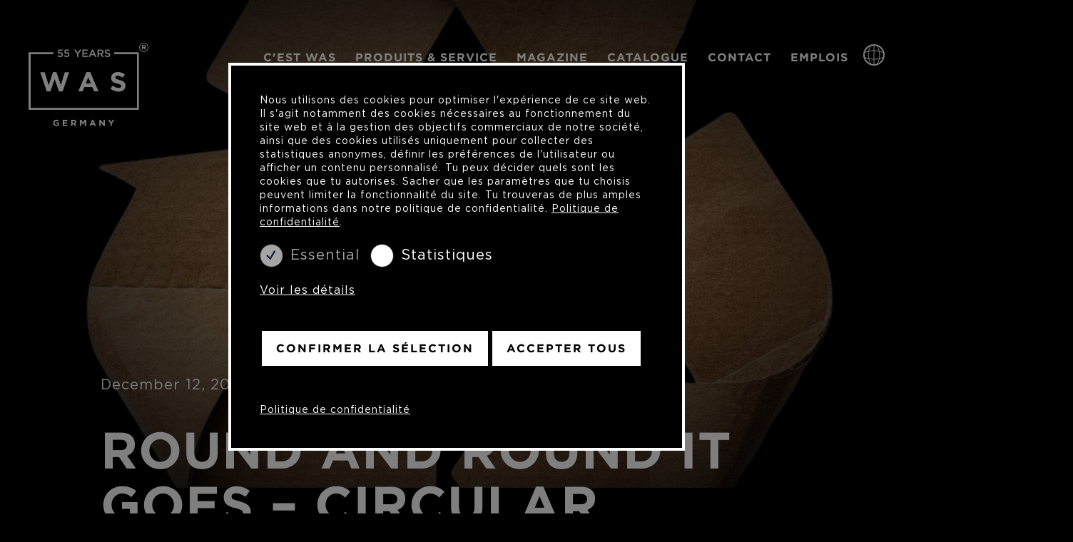

--- FILE ---
content_type: text/html; charset=utf-8
request_url: https://wasgermany.com/fr/magazine/round_and_round_it_goes
body_size: 11627
content:
<!DOCTYPE html><html lang="fr"><head><meta name="viewport" content="width=device-width"/><meta charSet="utf-8"/><title>WAS – Magazine | Round and round it goes – Circular gastronomy</title><link rel="apple-touch-icon" sizes="57x57" href="/apple-icon-57x57.png"/><link rel="apple-touch-icon" sizes="60x60" href="/apple-icon-60x60.png"/><link rel="apple-touch-icon" sizes="72x72" href="/apple-icon-72x72.png"/><link rel="apple-touch-icon" sizes="76x76" href="/apple-icon-76x76.png"/><link rel="apple-touch-icon" sizes="114x114" href="/apple-icon-114x114.png"/><link rel="apple-touch-icon" sizes="120x120" href="/apple-icon-120x120.png"/><link rel="apple-touch-icon" sizes="144x144" href="/apple-icon-144x144.png"/><link rel="apple-touch-icon" sizes="152x152" href="/apple-icon-152x152.png"/><link rel="apple-touch-icon" sizes="180x180" href="/apple-icon-180x180.png"/><link rel="icon" type="image/png" sizes="192x192" href="/android-icon-192x192.png"/><link rel="icon" type="image/png" sizes="32x32" href="/favicon-32x32.png"/><link rel="icon" type="image/png" sizes="96x96" href="/favicon-96x96.png"/><link rel="icon" type="image/png" sizes="16x16" href="/favicon-16x16.png"/><link rel="manifest" href="/manifest.json"/><meta name="msapplication-TileColor" content="#ffffff"/><meta name="msapplication-TileImage" content="/ms-icon-144x144.png"/><meta name="theme-color" content="#ffffff"/><meta name="robots" content="noindex, nofollow"/><meta name="description" content=""/><meta name="keywords" content=""/><meta property="og:title" content="WAS - Magazine | Round and round it goes – Circular gastronomy"/><meta property="og:locale" content="fr"/><meta property="og:type" content="website"/><meta property="og:url" content="https://wasgermany.com/magazine/round_and_round_it_goes"/><meta property="og:description" content=""/><meta property="og:type" content="website"/><meta property="og:image" content=""/><meta name="twitter:title" content="WAS - Magazine | Round and round it goes – Circular gastronomy"/><meta name="twitter:description" content=""/><meta name="twitter:image" content=""/><meta name="twitter:card" content="summary_large_image"/><meta name="google-site-verification" content="26FbLW4Cf5U1YfRBWTYkjLGqWRpf0JAaZa3UQpZCtkc"/><meta name="facebook-domain-verification" content="i6jd1f7uzh3s5f7dsa8kq5bw72nzr1"/><meta name="next-head-count" content="36"/><link rel="preload" href="/_next/static/css/8eaa0829cee583c830a2.css" as="style"/><link rel="stylesheet" href="/_next/static/css/8eaa0829cee583c830a2.css" data-n-g=""/><link rel="preload" href="/_next/static/css/537d76080b3f5f277718.css" as="style"/><link rel="stylesheet" href="/_next/static/css/537d76080b3f5f277718.css" data-n-p=""/><link rel="preload" href="/_next/static/css/c43a0173e4aaad4e7a35.css" as="style"/><link rel="stylesheet" href="/_next/static/css/c43a0173e4aaad4e7a35.css" data-n-p=""/><noscript data-n-css=""></noscript><script defer="" nomodule="" src="/_next/static/chunks/polyfills-a40ef1678bae11e696dba45124eadd70.js"></script><script src="/_next/static/chunks/webpack-6c89d2b4a3da232f4147.js" defer=""></script><script src="/_next/static/chunks/framework-6c6eb080c4d41d8fd79b.js" defer=""></script><script src="/_next/static/chunks/main-9dc430bf929c3517e5a3.js" defer=""></script><script src="/_next/static/chunks/pages/_app-56cdc0ab9ea2322e8bc1.js" defer=""></script><script src="/_next/static/chunks/890-f515bf7799b122329ed2.js" defer=""></script><script src="/_next/static/chunks/718-538065203ed5955ba9b4.js" defer=""></script><script src="/_next/static/chunks/935-9d008198eb6d9b6262c6.js" defer=""></script><script src="/_next/static/chunks/891-b9e8c37b5c6878011a45.js" defer=""></script><script src="/_next/static/chunks/703-6efc41ea0756bf1d704d.js" defer=""></script><script src="/_next/static/chunks/pages/magazine/%5Bslug%5D-dad206ca5e80561ae4e3.js" defer=""></script><script src="/_next/static/yfB6KooD1xtL6rdw4IT7P/_buildManifest.js" defer=""></script><script src="/_next/static/yfB6KooD1xtL6rdw4IT7P/_ssgManifest.js" defer=""></script></head><body><div id="__next"><div class="header_header__HDboe"><div class="layout_fittedGrid__2wyFT"><div class="header_headerContainer__1BLau"><div class="header_logo__2lzAa"><a href="/fr"><img src="/logo.png" alt="WAS"/></a></div><div class="menu_menu__1hJbP"><div class="menu_menuItems__1eRHt"><div data-aos="fade-up" data-aos-delay="0"><a class="menu_menuItem__3u0RN menu_link__MfHtp" href="/fr/we-are-was">C&#x27;est WAS</a></div><div data-aos="fade-up" data-aos-delay="100"><a class="menu_menuItem__3u0RN menu_link__MfHtp" href="/fr/products-service">PRODUITS &amp; SERVICE</a></div><div data-aos="fade-up" data-aos-delay="200"><a class="menu_menuItem__3u0RN menu_link__MfHtp" href="/fr/magazine">Magazine</a></div><div data-aos="fade-up" data-aos-delay="300"><a class="menu_menuItem__3u0RN menu_link__MfHtp" href="/fr/catalog">CATALOGUE</a></div><div data-aos="fade-up" data-aos-delay="400"><a class="menu_menuItem__3u0RN menu_link__MfHtp" href="/fr/contact">CONTACT</a></div><div data-aos="fade-up" data-aos-delay="500"><a class="menu_menuItem__3u0RN menu_link__MfHtp" href="/fr/jobs">EMPLOIS</a></div></div><div data-aos="fade-up" data-aos-delay="600" class="menu_languageSwitch__3Zb5k" data-tip="true" data-for="languageSwitch"><img src="/icons/weltkugel.svg" alt="Languages"/></div><div class="menu_menuTrigger__Wer7f">Menü</div></div></div></div></div><main class="layout_main__3O2ar"><div class="postHero_hero__3XW2a"><div class="postHero_imageContainer__3ocCS"><img class="postHero_heroBackground__c2j8x" src="https://images.wasgermany.com/resize?width=1920&amp;url=https%3A%2F%2Fcdn.wasgermany.com%2Fcms%2FCircular_Economy_header_31e0efb869.jpg" alt="Circular Economy"/></div><div class="postHero_heroText__2DhwK layout_fittedGrid__2wyFT"><div class="layout_standardContainer__1QkKt"><p class="postHero_date__1pkrq typography_zetaRegular__JUBtL">December 12, 2023</p><h1 class="typography_betaBold__2eU0O postHero_headline__31Jbi" data-aos="fade-up">Round and round it goes – Circular gastronomy</h1></div></div></div><div class="layout_fittedGrid__2wyFT"><div class="post_content__2oZeW"><div class="post_image__B2S5V"><img src="https://images.wasgermany.com/resize?width=1600&amp;url=https%3A%2F%2Fcdn.wasgermany.com%2Fcms%2FWAS_Blog_Circluar_Gastronomy_EN_20dc47a57d.jpg" alt="Circular Gastronomy: Round and round it goes – bringing the circular economy to the food service"/></div><p class="text_root__11LRs typography_epsilonRegular__30pp0">Sustainability and the circular economy concept are seriously on trend. But how can we implement these principles in the food service industry? The association Circular Gastronomy Switzerland is committed to promoting sustainable and environmentally friendly practices in the HoReCa sector, and has many clever ideas up its sleeve. Circular economy principles are applicable not only to the preparation of food: they mean conserving resources and reducing waste wherever possible – from using digital menus to growing herbs in your own compost and introducing reusable takeaway containers. Circular gastronomy is truly revolutionising food service!</p><div class="post_image__B2S5V"><img src="https://images.wasgermany.com/resize?width=1600&amp;url=https%3A%2F%2Fcdn.wasgermany.com%2Fcms%2Fimage5_b6a58f7535.jpg" alt="Person unloading organic carrots from a delivery van"/></div><h2 class="typography_alphaBold__13SdR"> </h2><h2 class="typography_alphaBold__13SdR">What is circular gastronomy?</h2><p class="text_root__11LRs typography_epsilonRegular__30pp0">Circular gastronomy is based on the principles of the circular economy. It’s about keeping food waste to a minimum, sourcing sustainable ingredients, and ensuring day-to-day operations are as efficient and environmentally friendly as possible. For example, circular gastronomy promotes composting, supports local supply chains, and implements energy-saving measures. But there are also plenty of opportunities to think more circular when shopping, cleaning, in the kitchen and working front of house. The association Circular Gastronomy Switzerland is collecting ideas on its <a class="text_link__1YH6a text_root__11LRs typography_epsilonRegular__30pp0" href="https://circular-gastronomy.ch/de">website</a> for ways to further this concept. Suggestions come from various sources, including restaurants, experts in sustainability and environmental protection, and members of the association itself. The goal is to eventually produce a handbook for the entire sector.</p><h2 class="typography_alphaBold__13SdR"> </h2><h2 class="typography_alphaBold__13SdR">Benefits of circular gastronomy</h2><div class="post_image__B2S5V"><img src="https://images.wasgermany.com/resize?width=1600&amp;url=https%3A%2F%2Fcdn.wasgermany.com%2Fcms%2FGrafik_Vorteile_EN_1caee11554.jpg" alt="Graphic on six advantages of circular gastronomy"/></div><div class="post_image__B2S5V"><img src="https://images.wasgermany.com/resize?width=1600&amp;url=https%3A%2F%2Fcdn.wasgermany.com%2Fcms%2Fimage3_8efbb1107a.jpg" alt="Person fills lentils into a reusable container"/></div><h1 class="typography_alphaBold__13SdR">Examples of circular gastronomy practices</h1><p class="text_root__11LRs typography_epsilonRegular__30pp0">Circular gastronomy is a movement that everyone working in the food service industry can participate in. Wondering how you can support the movement and implement these principles in your own business? First of all, remember that no one expects perfection from day one and every little step helps. Here are a few suggestions to get you started:</p><p class="text_root__11LRs typography_epsilonRegular__30pp0"><strong>Nose-to-tail cooking</strong>: Nose-to-tail cooking means preparing every part of an animal, not just the finest cuts. For example, bones can be used to make a delicious stock.</p><p class="text_root__11LRs typography_epsilonRegular__30pp0"><strong>Upcycling food scraps</strong>: Instead of throwing away food scraps, you can transform them into delicious dishes. Vegetable leftovers, for example, can be used in soups or stews.</p><p class="text_root__11LRs typography_epsilonRegular__30pp0"><strong>Composting</strong>: Kitchen waste can either be composted in a restaurant’s garden or sent to a local biogas plant to generate green electricity.</p><p class="text_root__11LRs typography_epsilonRegular__30pp0"><strong>Working with nature</strong>: Prioritise seasonal, regional and vegan dishes in order to minimise your carbon footprint.</p><p class="text_root__11LRs typography_epsilonRegular__30pp0"><strong>Sourcing sustainably:</strong> It makes sense to co-operate with other businesses when sourcing produce so as to minimise the number of journeys required. Local suppliers and electric vehicles should also be favoured.</p><p class="text_root__11LRs typography_epsilonRegular__30pp0"><strong>Reducing packaging waste</strong>: Bulk packaging and unpackaged products reduce waste at the point of purchase.</p><p class="text_root__11LRs typography_epsilonRegular__30pp0"><strong>Using sustainable cutlery &amp; decor</strong>: The use of reusable takeaway containers, crockery and cutlery made from recycled materials, and decorative elements from sustainable sources also support the movement.</p><div class="post_image__B2S5V"><img src="https://images.wasgermany.com/resize?width=1600&amp;url=https%3A%2F%2Fcdn.wasgermany.com%2Fcms%2Fimage4_bf98d3a1fc.jpg" alt="Person writes in a book, vegetables lie on the table"/></div><p class="text_root__11LRs typography_epsilonRegular__30pp0"> </p><h1 class="typography_alphaBold__13SdR">The bottom line</h1><p class="text_root__11LRs typography_epsilonRegular__30pp0">Circular gastronomy is the future of food service. By implementing the innovative circular economy concept in the HoReCa sector, we can help protect the climate and save the planet while also lowering costs. If we all reduce and reuse waste while managing resources efficiently, we can create a more sustainable and liveable future. Everyone can do their part and every little step counts. If you are looking for more inspiration or want to submit your own ideas, then head over to <a class="text_link__1YH6a text_root__11LRs typography_epsilonRegular__30pp0" href="https://circular-gastronomy.ch/de">circular-gastronomy.ch</a>.</p></div><div class="post_navigation__1q6RS"><a class="post_navBtn__3n-vB post_navPrev__mEQXl typography_zetaRegular__JUBtL" href="/fr/magazine/flyer_about_was_2023_en"><img src="/icons/arrow-icon.svg" alt="Précédent"/> <!-- -->Précédent</a><a class="post_navBtn__3n-vB post_navNext__1RcGm typography_zetaRegular__JUBtL" href="/fr/magazine/waterisright">Suivant<!-- --> <img src="/icons/arrow-icon.svg" alt="Suivant"/></a><a class="button_isLink__1KT3h post_btn__VaLIa button_root__1EFZJ button_colorWhite__1P3uw button_textColorBlack__1CKYM" rel="" href="/fr/magazine"><div>Retour à l&#x27;aperçu</div></a></div></div></main><div class="instaFeed_root__Ybz3d layout_fittedGrid__2wyFT"><div class="instaFeed_posts__134iV"></div><div class="instaFeed_sublineCol__2cKhh"><h2 class="instaFeed_subline__3mFr6">follow our journey</h2></div></div><div class="preFooter_root__v_MiE layout_fittedGrid__2wyFT"><div class="preFooter_newsletterCol__3iCZx" data-aos="fade-up"><p class="preFooter_subline__FEWCj typography_zetaUppercase__ZHCBh">S&#x27;inscrire à la newsletter anglaise</p><h2 class="preFooter_headline__2uFfH typography_gammaBold__3LCsL">DEVENIR UN INITIÉ</h2><form><div class="preFooter_inputContainer__1lFDW"><input type="email" class="preFooter_input__WrB0l typography_zetaRegular__JUBtL" placeholder="Saisir l&#x27;adresse e-mail" required=""/><button class="button_isButton__15ykU preFooter_btn__Ei3S7 typography_etaUppercase__2svTt button_root__1EFZJ button_colorBlack__1dZAN button_textColorWhite__3-mBy"><div>S&#x27;ABONNER</div><span class="button_btnOverlay__2JSB0"><span class="button_dot__3O6vs"></span><span class="button_dot__3O6vs"></span><span class="button_dot__3O6vs"></span></span></button></div><div class="input_root__1z4h6 input_radioContainer__1ttd6 preFooter_checkbox__g2q6h typography_zetaRegular__JUBtL"><input type="checkbox" id="privacy" name="acceptPrivacy" required=""/><label for="privacy">J&#x27;ai lu et accepté la <a href="https://wasgermany.com/privacy" target="_blank">politique de confidentialité*</a>.</label></div></form></div><div class="preFooter_socialCol__K-Z2r"><div class="preFooter_socials__24Z1m socialIcons_container__2dW-o"><div class="socialIcons_item__2z-El" data-aos="fade-up" data-aos-delay="0"><a class="socialIcons_socialIcon__3K7sP" href="https://www.facebook.com/wasgermanyofficial" target="_blank"><svg enable-background="new 0 0 24 24" height="512" viewBox="0 0 24 24" width="512" xmlns="http://www.w3.org/2000/svg"><path d="m15.997 3.985h2.191v-3.816c-.378-.052-1.678-.169-3.192-.169-3.159 0-5.323 1.987-5.323 5.639v3.361h-3.486v4.266h3.486v10.734h4.274v-10.733h3.345l.531-4.266h-3.877v-2.939c.001-1.233.333-2.077 2.051-2.077z"></path></svg></a></div><div class="socialIcons_item__2z-El" data-aos="fade-up" data-aos-delay="100"><a class="socialIcons_socialIcon__3K7sP" href="https://www.instagram.com/was_germany/" target="_blank"><svg height="511pt" viewBox="0 0 511 511.9" width="511pt" xmlns="http://www.w3.org/2000/svg"><path d="m510.949219 150.5c-1.199219-27.199219-5.597657-45.898438-11.898438-62.101562-6.5-17.199219-16.5-32.597657-29.601562-45.398438-12.800781-13-28.300781-23.101562-45.300781-29.5-16.296876-6.300781-34.898438-10.699219-62.097657-11.898438-27.402343-1.300781-36.101562-1.601562-105.601562-1.601562s-78.199219.300781-105.5 1.5c-27.199219 1.199219-45.898438 5.601562-62.097657 11.898438-17.203124 6.5-32.601562 16.5-45.402343 29.601562-13 12.800781-23.097657 28.300781-29.5 45.300781-6.300781 16.300781-10.699219 34.898438-11.898438 62.097657-1.300781 27.402343-1.601562 36.101562-1.601562 105.601562s.300781 78.199219 1.5 105.5c1.199219 27.199219 5.601562 45.898438 11.902343 62.101562 6.5 17.199219 16.597657 32.597657 29.597657 45.398438 12.800781 13 28.300781 23.101562 45.300781 29.5 16.300781 6.300781 34.898438 10.699219 62.101562 11.898438 27.296876 1.203124 36 1.5 105.5 1.5s78.199219-.296876 105.5-1.5c27.199219-1.199219 45.898438-5.597657 62.097657-11.898438 34.402343-13.300781 61.601562-40.5 74.902343-74.898438 6.296876-16.300781 10.699219-34.902343 11.898438-62.101562 1.199219-27.300781 1.5-36 1.5-105.5s-.101562-78.199219-1.300781-105.5zm-46.097657 209c-1.101562 25-5.300781 38.5-8.800781 47.5-8.601562 22.300781-26.300781 40-48.601562 48.601562-9 3.5-22.597657 7.699219-47.5 8.796876-27 1.203124-35.097657 1.5-103.398438 1.5s-76.5-.296876-103.402343-1.5c-25-1.097657-38.5-5.296876-47.5-8.796876-11.097657-4.101562-21.199219-10.601562-29.398438-19.101562-8.5-8.300781-15-18.300781-19.101562-29.398438-3.5-9-7.699219-22.601562-8.796876-47.5-1.203124-27-1.5-35.101562-1.5-103.402343s.296876-76.5 1.5-103.398438c1.097657-25 5.296876-38.5 8.796876-47.5 4.101562-11.101562 10.601562-21.199219 19.203124-29.402343 8.296876-8.5 18.296876-15 29.398438-19.097657 9-3.5 22.601562-7.699219 47.5-8.800781 27-1.199219 35.101562-1.5 103.398438-1.5 68.402343 0 76.5.300781 103.402343 1.5 25 1.101562 38.5 5.300781 47.5 8.800781 11.097657 4.097657 21.199219 10.597657 29.398438 19.097657 8.5 8.300781 15 18.300781 19.101562 29.402343 3.5 9 7.699219 22.597657 8.800781 47.5 1.199219 27 1.5 35.097657 1.5 103.398438s-.300781 76.300781-1.5 103.300781zm0 0"></path><path d="m256.449219 124.5c-72.597657 0-131.5 58.898438-131.5 131.5s58.902343 131.5 131.5 131.5c72.601562 0 131.5-58.898438 131.5-131.5s-58.898438-131.5-131.5-131.5zm0 216.800781c-47.097657 0-85.300781-38.199219-85.300781-85.300781s38.203124-85.300781 85.300781-85.300781c47.101562 0 85.300781 38.199219 85.300781 85.300781s-38.199219 85.300781-85.300781 85.300781zm0 0"></path><path d="m423.851562 119.300781c0 16.953125-13.746093 30.699219-30.703124 30.699219-16.953126 0-30.699219-13.746094-30.699219-30.699219 0-16.957031 13.746093-30.699219 30.699219-30.699219 16.957031 0 30.703124 13.742188 30.703124 30.699219zm0 0"></path></svg></a></div><div class="socialIcons_item__2z-El" data-aos="fade-up" data-aos-delay="200"><a class="socialIcons_socialIcon__3K7sP" href="https://www.linkedin.com/company/wasgermany/" target="_blank"><svg enable-background="new 0 0 24 24" height="512" viewBox="0 0 24 24" width="512" xmlns="http://www.w3.org/2000/svg"><path d="m23.994 24v-.001h.006v-8.802c0-4.306-.927-7.623-5.961-7.623-2.42 0-4.044 1.328-4.707 2.587h-.07v-2.185h-4.773v16.023h4.97v-7.934c0-2.089.396-4.109 2.983-4.109 2.549 0 2.587 2.384 2.587 4.243v7.801z"></path><path d="m.396 7.977h4.976v16.023h-4.976z"></path><path d="m2.882 0c-1.591 0-2.882 1.291-2.882 2.882s1.291 2.909 2.882 2.909 2.882-1.318 2.882-2.909c-.001-1.591-1.292-2.882-2.882-2.882z"></path></svg></a></div><div class="socialIcons_item__2z-El" data-aos="fade-up" data-aos-delay="300"><a class="socialIcons_socialIcon__3K7sP" href="https://www.xing.com/pages/wasgermany" target="_blank"><svg enable-background="new 0 0 540.543 540.543" height="540.543" viewBox="0 0 540.543 540.543" width="540.543" xmlns="http://www.w3.org/2000/svg"><path d="m129.989 378.772c8.274 0 15.361-5.006 21.243-15.036 53.813-95.423 81.806-145.093 83.991-149.028l-53.593-93.458c-5.667-9.804-12.858-14.707-21.567-14.707h-78.11c-5.019 0-8.495 1.634-10.459 4.902-2.399 3.268-2.289 7.301.325 12.087l52.613 91.176c.214.232.214.331 0 .331l-82.682 146.414c-2.172 4.149-2.172 8.066 0 11.757 2.173 3.715 5.557 5.562 10.129 5.562z"></path><path d="m488.492 0h-78.758c-8.495 0-15.472 4.902-20.912 14.707-111.769 198.263-169.616 300.889-173.539 307.848l110.784 203.282c5.227 9.804 12.418 14.706 21.567 14.706h78.104c4.791 0 8.28-1.634 10.459-4.902 2.172-3.715 2.068-7.748-.325-12.099l-109.799-200.987v-.318l172.554-305.242c2.393-4.571 2.393-8.592 0-12.087-1.965-3.274-5.343-4.908-10.135-4.908z"></path></svg></a></div><div class="socialIcons_item__2z-El" data-aos="fade-up" data-aos-delay="400"><a class="socialIcons_socialIcon__3K7sP" href="https://www.youtube.com/channel/UCxa9yarBCEdqetUxalEONMQ" target="_blank"><svg height="682pt" viewBox="-21 -117 682.66672 682" width="682pt" xmlns="http://www.w3.org/2000/svg"><path d="m626.8125 64.035156c-7.375-27.417968-28.992188-49.03125-56.40625-56.414062-50.082031-13.703125-250.414062-13.703125-250.414062-13.703125s-200.324219 0-250.40625 13.183593c-26.886719 7.375-49.03125 29.519532-56.40625 56.933594-13.179688 50.078125-13.179688 153.933594-13.179688 153.933594s0 104.378906 13.179688 153.933594c7.382812 27.414062 28.992187 49.027344 56.410156 56.410156 50.605468 13.707031 250.410156 13.707031 250.410156 13.707031s200.324219 0 250.40625-13.183593c27.417969-7.378907 49.03125-28.992188 56.414062-56.40625 13.175782-50.082032 13.175782-153.933594 13.175782-153.933594s.527344-104.382813-13.183594-154.460938zm-370.601562 249.878906v-191.890624l166.585937 95.945312zm0 0"></path></svg></a></div></div><div class="preFooter_logoContainer__1jppC" data-aos="fade-up"><a class="preFooter_logo__3NAy_" href="/fr"><img src="/logo.png" alt="WAS"/></a></div></div></div><div class="footer_root__3Mcs8"><div class="footer_container__2NZiZ layout_fitted__lNkUI"><div class="footer_links__8BnX8"><div class="footer_link__20YCx"><a class="typography_zetaRegular__JUBtL" href="/fr/contact">Contact</a></div><div class="footer_link__20YCx"><a class="typography_zetaRegular__JUBtL" href="/fr/privacy">Confidentialité</a></div><div class="footer_link__20YCx"><a class="typography_zetaRegular__JUBtL" href="/fr/imprint">Impression</a></div></div><div class="typography_zetaRegular__JUBtL footer_copyright__7_9m2">Copyright 2025 WAS Germany</div></div></div><div class="consentManager_root__1qoiN"><div class="consentManager_content__1QwXa"><div><p class="typography_etaRegular__3TIl5">Nous utilisons des cookies pour optimiser l&#x27;expérience de ce site web. Il s&#x27;agit notamment des cookies nécessaires au fonctionnement du site web et à la gestion des objectifs commerciaux de notre société, ainsi que des cookies utilisés uniquement pour collecter des statistiques anonymes, définir les préférences de l&#x27;utilisateur ou afficher un contenu personnalisé. Tu peux décider quels sont les cookies que tu autorises. Sacher que les paramètres que tu choisis peuvent limiter la fonctionnalité du site. Tu trouveras de plus amples informations dans notre politique de confidentialité.<!-- --> <a href="/fr/privacy"><span>Politique de confidentialité</span></a>.</p></div><form class="consentManager_form__36-J6"><div class="consentManager_checkboxContainer__ruY2C"><label class="consent_root__1b_Jh consent_disabled__2UDga"><input type="checkbox" id="global" name="global" class="consent_input__2buFx" checked="" disabled=""/><svg width="33" height="33" viewBox="0 0 33 33" fill="none" xmlns="http://www.w3.org/2000/svg" class="consent_circle__3Np-U"><path d="M31.9987 20.4578C29.8128 29.0175 21.1018 34.1845 12.5422 31.9987C3.98249 29.8128 -1.18452 21.1018 1.00133 12.5422C3.18718 3.98249 11.8982 -1.18452 20.4578 1.00133C29.0175 3.18718 34.1845 11.8982 31.9987 20.4578Z" fill="white" stroke="#1A1A1A"></path></svg><svg width="13" height="13" viewBox="0 0 13 13" fill="none" xmlns="http://www.w3.org/2000/svg" class="consent_check__13ArY"><path d="M11.1877 1.34115L11.1878 1.34094C11.2422 1.25047 11.3064 1.18092 11.3728 1.13178L11.0754 0.72987L11.3728 1.13177C11.4388 1.08292 11.5059 1.0549 11.5693 1.04311C11.6324 1.03138 11.6967 1.03475 11.7607 1.05412C11.8252 1.07366 11.8929 1.11065 11.958 1.16947L11.9592 1.1705C12.0247 1.22935 12.0858 1.30862 12.1347 1.40731L12.5806 1.18636L12.1347 1.40732C12.1836 1.50599 12.2179 1.61934 12.2332 1.7409C12.2485 1.86242 12.244 1.98647 12.2203 2.10499C12.1966 2.22335 12.1549 2.33062 12.1007 2.42127C12.1006 2.42143 12.1005 2.42158 12.1004 2.42174L6.21951 12.1934C6.16317 12.2846 6.09695 12.3542 6.02875 12.4029L6.31944 12.8098L6.02875 12.4029C5.96054 12.4517 5.89137 12.479 5.82579 12.4896L5.90531 12.9832L5.82578 12.4896C5.76056 12.5001 5.69379 12.4949 5.62726 12.4726C5.56075 12.4504 5.49134 12.4099 5.42519 12.347L1.23232 8.23797C1.10427 8.10503 1.00782 7.8976 0.987697 7.65156C0.96743 7.40371 1.02897 7.16582 1.14332 6.99077C1.25669 6.81721 1.39974 6.73529 1.52334 6.71686C1.64212 6.69916 1.77821 6.73426 1.90467 6.85128L5.20778 10.0891L5.65994 10.5323L5.98627 9.98972L11.1877 1.34115Z" fill="#005ADC" stroke="#1A1A1A"></path></svg><div class="typography_zetaRegular__JUBtL">Essential</div></label><label class="consent_root__1b_Jh"><input type="checkbox" id="statistics" name="statistics" class="consent_input__2buFx"/><svg width="33" height="33" viewBox="0 0 33 33" fill="none" xmlns="http://www.w3.org/2000/svg" class="consent_circle__3Np-U"><path d="M31.9987 20.4578C29.8128 29.0175 21.1018 34.1845 12.5422 31.9987C3.98249 29.8128 -1.18452 21.1018 1.00133 12.5422C3.18718 3.98249 11.8982 -1.18452 20.4578 1.00133C29.0175 3.18718 34.1845 11.8982 31.9987 20.4578Z" fill="white" stroke="#1A1A1A"></path></svg><div class="typography_zetaRegular__JUBtL">Statistiques</div></label></div><a class="consentManager_showDetails__2oLAO typography_zetaRegular__JUBtL">Voir les détails</a><div class="consentManager_btnContainer__3vk6N"><button type="submit" name="confirm" class="button_isButton__15ykU consentManager_btn__2K7qj button_root__1EFZJ button_colorWhite__1P3uw button_textColorBlack__1CKYM"><div>Confirmer la sélection</div></button><button class="button_isButton__15ykU consentManager_btn__2K7qj button_root__1EFZJ button_colorWhite__1P3uw button_textColorBlack__1CKYM"><div>Accepter tous</div></button></div><a href="/fr/privacy"><span class="typography_etaRegular__3TIl5">Politique de confidentialité</span></a></form></div></div></div><script id="__NEXT_DATA__" type="application/json">{"props":{"translations":{"common:aboutUs":"C'est WAS","common:catalog":"CATALOGUE","common:productsAndService":"PRODUITS \u0026 SERVICE","common:magazine":"Magazine","common:contact":"CONTACT","common:footerContact":"Contact","common:jobs":"EMPLOIS","common:fr":"Français","common:de":"Deutsch","common:en":"English","common:es":"español","weAreWas:title":"Nous sommes WAS","home:servicesCollectionButton":"Voir les produits","productsAndServices:toTheProduct":"Voir produit","catalog:title":"Catalogue","home:learnMore":"En savoir plus","common:jobOffers":"Nos offres d'emploi","common:newsletterSubline":"S'inscrire à la newsletter anglaise","common:newsletterHeadline":"DEVENIR UN INITIÉ","common:newsletterPlaceholder":"Saisir l'adresse e-mail","common:newsletterButton":"S'ABONNER","common:acceptPrivacy":"J'ai lu et accepté la \u003ca href=\"https://wasgermany.com/privacy\" target=\"_blank\"\u003epolitique de confidentialité*\u003c/a\u003e.","common:footerPrivacy":"Confidentialité","imprint:title":"Imprint","common:footerImprint":"Impression","common:copyright":"Copyright 2025 WAS Germany","productsAndServices:inspirationButton":"INSPIRATION","productsAndServices:productsButton":"Produits","productsAndServices:title":"Produits \u0026 Service","catalog:digitalCatalog":"Catalogue digital","catalog:printHeadline":"Demande de renseignements et commande de catalogue","catalog:printCatalog":"COMMANDER LE CATALOGUE IMPRIMÉ","catalog:languageVersion":"Ici, tu peux télécharger notre catalogue principal en différentes langues :","catalog:brandingQuestion":"Le catalogue doit-il porter le logo WAS Germany ?","catalog:download":"TELECHARGER (PDF)","catalog:showOnline":"VOIR EN LIGNE","catalog:printText":"Il te suffit de prendre contact avec nous. Pour commander le catalogue WAS Germany, il te suffit de remplir le formulaire ci-dessous et nous t'enverrons un exemplaire immédiatement. Si tu as besoin de quantités plus importantes ou si tu as des questions, n'hésites pas à nous contacter. Les champs marqués d'un * sont obligatoires.","catalog:printCount":"Recevoir gratuitement","catalog:printLanguages":"Exemplaire(s) du catalogue dans la version linguistique suivante","catalog:addLanguage":"Ajouter une autre version linguistique +","common:yes":"Oui","common:no":"Non","common:salutation":"Titre","common:mr":"M.","common:mrs":"Mme","common:formFirstName":"Prénom","common:formLastName":"Nom","common:formCompany":"Entreprise","common:formStreet":"Rue, no.","common:formNr":"Nr","common:formPlz":"C.P.","common:formCity":"Ville","common:formPhone":"Téléphone","common:formFax":"Mobile","vcf:mobile":"Móvil","common:jobApply":"Postuler","common:cookieText":"Nous utilisons des cookies pour optimiser l'expérience de ce site web. Il s'agit notamment des cookies nécessaires au fonctionnement du site web et à la gestion des objectifs commerciaux de notre société, ainsi que des cookies utilisés uniquement pour collecter des statistiques anonymes, définir les préférences de l'utilisateur ou afficher un contenu personnalisé. Tu peux décider quels sont les cookies que tu autorises. Sacher que les paramètres que tu choisis peuvent limiter la fonctionnalité du site. Tu trouveras de plus amples informations dans notre politique de confidentialité.","common:cookieEssential":"Essential","common:cookieStatistics":"Statistiques","common:cookieShowDetails":"Voir les détails","common:cookieHideDetails":"Hide details","common:cookieEssentialText":"Les cookies essentiels facilitent les fonctions de base et sont nécessaires au bon fonctionnement de notre site web. Politique de confidentialité","common:cookieInfoText":"En cliquant sur \"Accepter tout\", tu donnes ton consentement, conformément à l'art. 6(1)(a) GDPR au traitement de vos données aux États-Unis. Selon la CJCE, le niveau de protection des données aux États-Unis est insuffisant et il existe un risque que vos données soient traitées par les autorités américaines à des fins de contrôle et de surveillance, potentiellement sans possibilité de recours. Si tu ne consens qu'à l'installation de cookies essentiels, tes données ne seront pas transmises aux États-Unis. Tu peux révoquer ton consentement à tout moment.","common:cookieStatisticsText":"Statistics cookies collect information anonymously. This information helps us to understand how visitors use our website. ","common:cookieInfo":"Avis concernant le traitement des données aux États-Unis par Google","common:cookieAccept":"Confirmer la sélection","common:cookieConfirmAll":"Accepter tous","common:cookiePrivacy":"Politique de confidentialité","common:newsHeadline":"Actualités","common:machWasAusDir":"#machwasausdir","common:jobsIntro":"Tu aimes ce que nous faisons et tu veux faire partie de l'équipe ? Pas de problème, WAS Germany t'attend :","jobs:loadMore":"Afficher plus d'emplois","common:toTheMagazine":"Notre magazine","magazine:backToOverview":"Retour à l'aperçu","common:confirmEmail":"Merci pour ton inscription ! Confirmer t'adresse postale.","common:contactItem1":"SUPPORT","common:contactItem2":"COMMANDES NATIONALES","common:contactItem3":"COMMANDES INTERNATIONALES","common:contactTel1":"+49 4108 4188 0","common:contactTel2":"+49 4108 4188 50","common:contactTel3":"+49 4108 4188 55","vcf:directions":"Obtenir un itinéraire","vcf:download":"Télécharger VCF","common:facebook":"https://www.facebook.com/wasgermanyofficial","common:formCountry":"Pays","common:formEmail":"Courrier","common:formMessage":"Message","common:formName":"Nom","common:formSuccess":"Formulaire envoyé","vcf:googleMaps":"Google Maps","magazine:headline":"Magazine","common:instagram":"https://www.instagram.com/was_germany/","common:instagramSubline":"follow our journey","common:jobDownload":"TELECHARGER (PDF)","common:linkedIn":"https://www.linkedin.com/company/wasgermany/","vcf:linkedin":"LinkedIn","magazine:loadMore":"Charger plus d'articles","vcf:mail":"Mail","common:messageSent":"Ton message a été envoyé avec succès","magazine:next":"Suivant","common:or":" ou","magazine:previous":"Précédent","catalog:printSend":"Envoyer","common:submitContact":"Envoyer","vcf:tel":"Téléphone fixe","home:title":"WAS Germany","privacy:title":"Confidentialité","magazine:title":"Magazine","vcf:title":"Carte professionnelle","magazine:toTheArticle":"Lire l'article","common:xing":"https://www.xing.com/pages/wasgermany","common:youtube":"https://www.youtube.com/channel/UCxa9yarBCEdqetUxalEONMQ","catalog:newItems":"New Items","catalog:selectedbrands":"SELECTED BRANDS","catalog:catalog":"Catalogue","catalog:digitalHeadline":"télécharger le catalogue","catalog:newItemsHeadline":"Nos New Items","catalog:newItemsCopy":"Découvre maintenant nos produits les plus récents :","catalog:selectedBrandsText":"Choisis la marque qui t'intéresse :","catalog:selectedBrandsHeadline":"SELECTED BRANDS CATALOGUES","catalog:messageInfo":"Il te manque une marque spécifique ou tu souhaites en \nsavoir plus recevoir des informations sur nos \"Selected Brands\" ?","catalog:messageUs":"Écris-nous","contact:subjectPlaceholder":"Sélectionner le sujet","contact:subjectServices":"Question sur les services","contact:subjectProduct":"Question sur un produit","contact:subjectSafety":"Demande concernant la sécurité du produit","contact:subjectOther":"Autre","catalog:digitalLabel":"Digital","catalog:digitalPrintLabel":"Digital + édition papier","common:quantity":"Quantité","common:quantityPlaceholder":"par ex. 3","catalog:contactPerson":"Personne de contact","common:firstName":"prénom","catalog:address":"Adresse","catalog:printLabel":"Édition papier","common:addressAddition":"Complément d'adresse"},"localizations":{},"__N_SSG":true,"pageProps":{"seo":{"title":null,"keywords":null,"robots":"noindex","description":null,"ogTitle":null,"ogDescription":null,"ogImage":null},"image":{"url":"https://cdn.wasgermany.com/cms/Circular_Economy_header_31e0efb869.jpg","alternativeText":"Circular Economy"},"title":"Round and round it goes – Circular gastronomy","created_at":"2023-12-12T11:23:11.000Z","content":[{"__typename":"ComponentSubcomponentsImage","image":{"url":"https://cdn.wasgermany.com/cms/WAS_Blog_Circluar_Gastronomy_EN_20dc47a57d.jpg","alternativeText":"Circular Gastronomy: Round and round it goes – bringing the circular economy to the food service"}},{"__typename":"ComponentSubcomponentsText","text":"\u003cp\u003eSustainability and the circular economy concept are seriously on trend. But how can we implement these principles in the food service industry? The association Circular Gastronomy Switzerland is committed to promoting sustainable and environmentally friendly practices in the HoReCa sector, and has many clever ideas up its sleeve. Circular economy principles are applicable not only to the preparation of food: they mean conserving resources and reducing waste wherever possible – from using digital menus to growing herbs in your own compost and introducing reusable takeaway containers. Circular gastronomy is truly revolutionising food service!\u003c/p\u003e"},{"__typename":"ComponentSubcomponentsImage","image":{"url":"https://cdn.wasgermany.com/cms/image5_b6a58f7535.jpg","alternativeText":"Person unloading organic carrots from a delivery van"}},{"__typename":"ComponentSubcomponentsText","text":"\u003ch2\u003e\u0026nbsp;\u003c/h2\u003e\u003ch2\u003eWhat is circular gastronomy?\u003c/h2\u003e"},{"__typename":"ComponentSubcomponentsText","text":"\u003cp\u003eCircular gastronomy is based on the principles of the circular economy. It’s about keeping food waste to a minimum, sourcing sustainable ingredients, and ensuring day-to-day operations are as efficient and environmentally friendly as possible. For example, circular gastronomy promotes composting, supports local supply chains, and implements energy-saving measures. But there are also plenty of opportunities to think more circular when shopping, cleaning, in the kitchen and working front of house. The association Circular Gastronomy Switzerland is collecting ideas on its\u0026nbsp;\u003ca href=\"https://circular-gastronomy.ch/de\"\u003ewebsite\u003c/a\u003e for ways to further this concept. Suggestions come from various sources, including restaurants, experts in sustainability and environmental protection, and members of the association itself. The goal is to eventually produce a handbook for the entire sector.\u003c/p\u003e"},{"__typename":"ComponentSubcomponentsText","text":"\u003ch2\u003e\u0026nbsp;\u003c/h2\u003e\u003ch2\u003eBenefits of circular gastronomy\u003c/h2\u003e"},{"__typename":"ComponentSubcomponentsImage","image":{"url":"https://cdn.wasgermany.com/cms/Grafik_Vorteile_EN_1caee11554.jpg","alternativeText":"Graphic on six advantages of circular gastronomy"}},{"__typename":"ComponentSubcomponentsImage","image":{"url":"https://cdn.wasgermany.com/cms/image3_8efbb1107a.jpg","alternativeText":"Person fills lentils into a reusable container"}},{"__typename":"ComponentSubcomponentsText","text":"\u003ch1\u003eExamples of circular gastronomy practices\u003c/h1\u003e"},{"__typename":"ComponentSubcomponentsText","text":"\u003cp\u003eCircular gastronomy is a movement that everyone working in the food service industry can participate in. Wondering how you can support the movement and implement these principles in your own business? First of all, remember that no one expects perfection from day one and every little step helps. Here are a few suggestions to get you started:\u003c/p\u003e\u003cp\u003e\u003cstrong\u003eNose-to-tail cooking\u003c/strong\u003e: Nose-to-tail cooking means preparing every part of an animal, not just the finest cuts. For example, bones can be used to make a delicious stock.\u003c/p\u003e\u003cp\u003e\u003cstrong\u003eUpcycling food scraps\u003c/strong\u003e: Instead of throwing away food scraps, you can transform them into delicious dishes. Vegetable leftovers, for example, can be used in soups or stews.\u003c/p\u003e\u003cp\u003e\u003cstrong\u003eComposting\u003c/strong\u003e: Kitchen waste can either be composted in a restaurant’s garden or sent to a local biogas plant to generate green electricity.\u003c/p\u003e\u003cp\u003e\u003cstrong\u003eWorking with nature\u003c/strong\u003e: Prioritise seasonal, regional and vegan dishes in order to minimise your carbon footprint.\u003c/p\u003e\u003cp\u003e\u003cstrong\u003eSourcing sustainably:\u003c/strong\u003e It makes sense to co-operate with other businesses when sourcing produce so as to minimise the number of journeys required. Local suppliers and electric vehicles should also be favoured.\u003c/p\u003e\u003cp\u003e\u003cstrong\u003eReducing packaging waste\u003c/strong\u003e: Bulk packaging and unpackaged products reduce waste at the point of purchase.\u003c/p\u003e\u003cp\u003e\u003cstrong\u003eUsing sustainable cutlery \u0026amp; decor\u003c/strong\u003e: The use of reusable takeaway containers, crockery and cutlery made from recycled materials, and decorative elements from sustainable sources also support the movement.\u003c/p\u003e"},{"__typename":"ComponentSubcomponentsImage","image":{"url":"https://cdn.wasgermany.com/cms/image4_bf98d3a1fc.jpg","alternativeText":"Person writes in a book, vegetables lie on the table"}},{"__typename":"ComponentSubcomponentsText","text":"\u003cp\u003e\u0026nbsp;\u003c/p\u003e\u003ch1\u003eThe bottom line\u003c/h1\u003e"},{"__typename":"ComponentSubcomponentsText","text":"\u003cp\u003eCircular gastronomy is the future of food service. By implementing the innovative circular economy concept in the HoReCa sector, we can help protect the climate and save the planet while also lowering costs. If we all reduce and reuse waste while managing resources efficiently, we can create a more sustainable and liveable future. Everyone can do their part and every little step counts. If you are looking for more inspiration or want to submit your own ideas, then head over to\u0026nbsp;\u003ca href=\"https://circular-gastronomy.ch/de\"\u003ecircular-gastronomy.ch\u003c/a\u003e.\u003c/p\u003e"}],"previousPost":{"urlSlug":"flyer_about_was_2023_en"},"nextPost":{"urlSlug":"waterisright"}}},"page":"/magazine/[slug]","query":{"slug":"round_and_round_it_goes"},"buildId":"yfB6KooD1xtL6rdw4IT7P","isFallback":false,"gsp":true,"appGip":true,"locale":"fr","locales":["de","en","es","fr"],"defaultLocale":"de","scriptLoader":[]}</script></body></html>

--- FILE ---
content_type: text/css; charset=UTF-8
request_url: https://wasgermany.com/_next/static/css/8eaa0829cee583c830a2.css
body_size: 8354
content:
.glightbox-container{width:100%;height:100%;position:fixed;top:0;left:0;z-index:999999!important;touch-action:none;-webkit-text-size-adjust:100%;-moz-text-size-adjust:100%;text-size-adjust:100%;-webkit-backface-visibility:hidden;backface-visibility:hidden;outline:0;overflow:hidden}.glightbox-container.inactive{display:none}.glightbox-container .gcontainer{position:relative;width:100%;height:100%;z-index:9999;overflow:hidden}.glightbox-container .gslider{transition:transform .4s ease;height:100%;left:0;top:0;width:100%;position:relative;overflow:hidden;display:flex!important;justify-content:center;align-items:center;transform:translateZ(0)}.glightbox-container .gslide{width:100%;position:absolute;opacity:1;-webkit-user-select:none;-moz-user-select:none;-ms-user-select:none;user-select:none;display:flex;align-items:center;justify-content:center;opacity:0}.glightbox-container .gslide.current{opacity:1;z-index:99999;position:relative}.glightbox-container .gslide.prev{opacity:1;z-index:9999}.glightbox-container .gslide-inner-content{width:100%}.glightbox-container .ginner-container{position:relative;width:100%;display:flex;justify-content:center;flex-direction:column;max-width:100%;margin:auto;height:100vh}.glightbox-container .ginner-container.gvideo-container{width:100%}.glightbox-container .ginner-container.desc-bottom,.glightbox-container .ginner-container.desc-top{flex-direction:column}.glightbox-container .ginner-container.desc-left,.glightbox-container .ginner-container.desc-right{max-width:100%!important}.gslide iframe,.gslide video{outline:0!important;border:none;min-height:165px;-webkit-overflow-scrolling:touch;touch-action:auto}.gslide:not(.current){pointer-events:none}.gslide-image{align-items:center}.gslide-image img{max-height:100vh;display:block;padding:0;float:none;outline:0;border:none;-webkit-user-select:none;-moz-user-select:none;-ms-user-select:none;user-select:none;max-width:100vw;width:auto;height:auto;-o-object-fit:cover;object-fit:cover;touch-action:none;margin:auto;min-width:200px}.desc-bottom .gslide-image img,.desc-top .gslide-image img{width:auto}.desc-left .gslide-image img,.desc-right .gslide-image img{width:auto;max-width:100%}.gslide-image img.zoomable{position:relative}.gslide-image img.dragging{cursor:-webkit-grabbing!important;cursor:grabbing!important;transition:none}.gslide-video{position:relative;max-width:100vh;width:100%!important}.gslide-video .gvideo-wrapper{width:100%;margin:auto}.gslide-video:before{content:"";display:block;position:absolute;width:100%;height:100%;background:rgba(255,0,0,.34);display:none}.gslide-video.playing:before{display:none}.gslide-video.fullscreen{max-width:100%!important;min-width:100%;height:75vh}.gslide-video.fullscreen video{max-width:100%!important;width:100%!important}.gslide-inline{background:#fff;text-align:left;max-height:calc(100vh - 40px);overflow:auto;max-width:100%}.gslide-inline .ginlined-content{padding:20px;width:100%}.gslide-inline .dragging{cursor:-webkit-grabbing!important;cursor:grabbing!important;transition:none}.ginlined-content{overflow:auto;display:block!important;opacity:1}.gslide-external{display:flex;width:100%;min-width:100%;background:#fff;padding:0;overflow:auto;max-height:75vh;height:100%}.gslide-media{display:flex;width:auto}.zoomed .gslide-media{box-shadow:none!important}.desc-bottom .gslide-media,.desc-top .gslide-media{margin:0 auto;flex-direction:column}.gslide-description{position:relative;flex:1 0 100%}.gslide-description.description-left,.gslide-description.description-right{max-width:100%}.gslide-description.description-bottom,.gslide-description.description-top{margin:0 auto;width:100%}.gslide-description p{margin-bottom:12px}.gslide-description p:last-child{margin-bottom:0}.glightbox-button-hidden,.zoomed .gslide-description{display:none}.glightbox-mobile .glightbox-container .gslide-description{height:auto!important;width:100%;background:0 0;position:absolute;bottom:0;max-width:100vw!important;order:2!important;max-height:78vh;overflow:auto!important;background:linear-gradient(180deg,transparent 0,rgba(0,0,0,.75));transition:opacity .3s linear;padding:19px 11px 50px}.glightbox-mobile .glightbox-container .gslide-title{color:#fff;font-size:1em}.glightbox-mobile .glightbox-container .gslide-desc{color:#a1a1a1}.glightbox-mobile .glightbox-container .gslide-desc a{color:#fff;font-weight:700}.glightbox-mobile .glightbox-container .gslide-desc *{color:inherit}.glightbox-mobile .glightbox-container .gslide-desc string{color:#fff}.glightbox-mobile .glightbox-container .gslide-desc .desc-more{color:#fff;opacity:.4}.gdesc-open .gslide-media{transition:opacity .5s ease;opacity:.4}.gdesc-open .gdesc-inner{padding-bottom:30px}.gdesc-closed .gslide-media{transition:opacity .5s ease;opacity:1}.greset{transition:all .3s ease}.gabsolute{position:absolute}.grelative{position:relative}.glightbox-desc{display:none!important}.glightbox-open{overflow:hidden}.gloader{height:25px;width:25px;-webkit-animation:lightboxLoader .8s linear infinite;animation:lightboxLoader .8s linear infinite;border:2px solid #fff;border-right-color:transparent;border-radius:50%;position:absolute;display:block;z-index:9999;left:0;right:0;margin:0 auto;top:47%}.goverlay{width:100%;height:calc(100vh + 1px);position:fixed;top:-1px;left:0;will-change:opacity}.glightbox-mobile .goverlay,.goverlay{background:#000}.gclose,.gnext,.gprev{z-index:99999;cursor:pointer;width:26px;height:44px;border:none;display:flex;justify-content:center;align-items:center;flex-direction:column}.gclose svg,.gnext svg,.gprev svg{display:block;width:25px;height:auto;margin:0;padding:0}.gclose.disabled,.gnext.disabled,.gprev.disabled{opacity:.1}.gclose .garrow,.gnext .garrow,.gprev .garrow{stroke:#fff}.gbtn.focused{outline:2px solid #0f3d81}iframe.wait-autoplay{opacity:0}.glightbox-closing .gclose,.glightbox-closing .gnext,.glightbox-closing .gprev{opacity:0!important}.glightbox-clean .gslide-description{background:#fff}.glightbox-clean .gdesc-inner{padding:22px 20px}.glightbox-clean .gslide-title{font-size:1em;font-weight:400;font-family:arial;color:#000;margin-bottom:19px;line-height:1.4em}.glightbox-clean .gslide-desc{font-size:.86em;margin-bottom:0;font-family:arial;line-height:1.4em}.glightbox-clean .gslide-video{background:#000}.glightbox-clean .gclose,.glightbox-clean .gnext,.glightbox-clean .gprev{background-color:rgba(0,0,0,.75);border-radius:4px}.glightbox-clean .gclose path,.glightbox-clean .gnext path,.glightbox-clean .gprev path{fill:#fff}.glightbox-clean .gprev{left:30px}.glightbox-clean .gnext,.glightbox-clean .gprev{position:absolute;top:-100%;width:40px;height:50px}.glightbox-clean .gnext{right:30px}.glightbox-clean .gclose{width:35px;height:35px;top:15px;right:10px;position:absolute}.glightbox-clean .gclose svg{width:18px;height:auto}.glightbox-clean .gclose:hover{opacity:1}.gfadeIn{-webkit-animation:gfadeIn .5s ease;animation:gfadeIn .5s ease}.gfadeOut{-webkit-animation:gfadeOut .5s ease;animation:gfadeOut .5s ease}.gslideOutLeft{-webkit-animation:gslideOutLeft .3s ease;animation:gslideOutLeft .3s ease}.gslideInLeft{-webkit-animation:gslideInLeft .3s ease;animation:gslideInLeft .3s ease}.gslideOutRight{-webkit-animation:gslideOutRight .3s ease;animation:gslideOutRight .3s ease}.gslideInRight{-webkit-animation:gslideInRight .3s ease;animation:gslideInRight .3s ease}.gzoomIn{-webkit-animation:gzoomIn .5s ease;animation:gzoomIn .5s ease}.gzoomOut{-webkit-animation:gzoomOut .5s ease;animation:gzoomOut .5s ease}@-webkit-keyframes lightboxLoader{0%{transform:rotate(0)}to{transform:rotate(1turn)}}@keyframes lightboxLoader{0%{transform:rotate(0)}to{transform:rotate(1turn)}}@-webkit-keyframes gfadeIn{0%{opacity:0}to{opacity:1}}@keyframes gfadeIn{0%{opacity:0}to{opacity:1}}@-webkit-keyframes gfadeOut{0%{opacity:1}to{opacity:0}}@keyframes gfadeOut{0%{opacity:1}to{opacity:0}}@-webkit-keyframes gslideInLeft{0%{opacity:0;transform:translate3d(-60%,0,0)}to{visibility:visible;transform:translateZ(0);opacity:1}}@keyframes gslideInLeft{0%{opacity:0;transform:translate3d(-60%,0,0)}to{visibility:visible;transform:translateZ(0);opacity:1}}@-webkit-keyframes gslideOutLeft{0%{opacity:1;visibility:visible;transform:translateZ(0)}to{transform:translate3d(-60%,0,0);opacity:0;visibility:hidden}}@keyframes gslideOutLeft{0%{opacity:1;visibility:visible;transform:translateZ(0)}to{transform:translate3d(-60%,0,0);opacity:0;visibility:hidden}}@-webkit-keyframes gslideInRight{0%{opacity:0;visibility:visible;transform:translate3d(60%,0,0)}to{transform:translateZ(0);opacity:1}}@keyframes gslideInRight{0%{opacity:0;visibility:visible;transform:translate3d(60%,0,0)}to{transform:translateZ(0);opacity:1}}@-webkit-keyframes gslideOutRight{0%{opacity:1;visibility:visible;transform:translateZ(0)}to{transform:translate3d(60%,0,0);opacity:0}}@keyframes gslideOutRight{0%{opacity:1;visibility:visible;transform:translateZ(0)}to{transform:translate3d(60%,0,0);opacity:0}}@-webkit-keyframes gzoomIn{0%{opacity:0;transform:scale3d(.3,.3,.3)}to{opacity:1}}@keyframes gzoomIn{0%{opacity:0;transform:scale3d(.3,.3,.3)}to{opacity:1}}@-webkit-keyframes gzoomOut{0%{opacity:1}50%{opacity:0;transform:scale3d(.3,.3,.3)}to{opacity:0}}@keyframes gzoomOut{0%{opacity:1}50%{opacity:0;transform:scale3d(.3,.3,.3)}to{opacity:0}}@media (min-width:769px){.glightbox-container .ginner-container{width:auto;height:auto;flex-direction:row}.glightbox-container .ginner-container.desc-top .gslide-description{order:0}.glightbox-container .ginner-container.desc-top .gslide-image,.glightbox-container .ginner-container.desc-top .gslide-image img{order:1}.glightbox-container .ginner-container.desc-left .gslide-description{order:0}.glightbox-container .ginner-container.desc-left .gslide-image{order:1}.gslide-image img{max-height:97vh;max-width:100%}.gslide-image img.zoomable{cursor:zoom-in}.zoomed .gslide-image img.zoomable{cursor:-webkit-grab;cursor:grab}.gslide-inline{max-height:95vh}.gslide-external{max-height:100vh}.gslide-description.description-left,.gslide-description.description-right{max-width:275px}.glightbox-open{height:auto}.goverlay{background:rgba(0,0,0,.92)}.glightbox-clean .gslide-media{box-shadow:1px 2px 9px 0 rgba(0,0,0,.65)}.glightbox-clean .description-left .gdesc-inner,.glightbox-clean .description-right .gdesc-inner{position:absolute;height:100%;overflow-y:auto}.glightbox-clean .gclose,.glightbox-clean .gnext,.glightbox-clean .gprev{background-color:rgba(0,0,0,.32)}.glightbox-clean .gclose:hover,.glightbox-clean .gnext:hover,.glightbox-clean .gprev:hover{background-color:rgba(0,0,0,.7)}.glightbox-clean .gnext,.glightbox-clean .gprev{top:45%}}@media (min-width:992px){.glightbox-clean .gclose{opacity:.7;right:20px}}@media screen and (max-height:420px){.goverlay{background:#000}}[data-aos][data-aos][data-aos-duration="50"],body[data-aos-duration="50"] [data-aos]{transition-duration:50ms}[data-aos][data-aos][data-aos-delay="50"],body[data-aos-delay="50"] [data-aos]{transition-delay:0s}[data-aos][data-aos][data-aos-delay="50"].aos-animate,body[data-aos-delay="50"] [data-aos].aos-animate{transition-delay:50ms}[data-aos][data-aos][data-aos-duration="100"],body[data-aos-duration="100"] [data-aos]{transition-duration:.1s}[data-aos][data-aos][data-aos-delay="100"],body[data-aos-delay="100"] [data-aos]{transition-delay:0s}[data-aos][data-aos][data-aos-delay="100"].aos-animate,body[data-aos-delay="100"] [data-aos].aos-animate{transition-delay:.1s}[data-aos][data-aos][data-aos-duration="150"],body[data-aos-duration="150"] [data-aos]{transition-duration:.15s}[data-aos][data-aos][data-aos-delay="150"],body[data-aos-delay="150"] [data-aos]{transition-delay:0s}[data-aos][data-aos][data-aos-delay="150"].aos-animate,body[data-aos-delay="150"] [data-aos].aos-animate{transition-delay:.15s}[data-aos][data-aos][data-aos-duration="200"],body[data-aos-duration="200"] [data-aos]{transition-duration:.2s}[data-aos][data-aos][data-aos-delay="200"],body[data-aos-delay="200"] [data-aos]{transition-delay:0s}[data-aos][data-aos][data-aos-delay="200"].aos-animate,body[data-aos-delay="200"] [data-aos].aos-animate{transition-delay:.2s}[data-aos][data-aos][data-aos-duration="250"],body[data-aos-duration="250"] [data-aos]{transition-duration:.25s}[data-aos][data-aos][data-aos-delay="250"],body[data-aos-delay="250"] [data-aos]{transition-delay:0s}[data-aos][data-aos][data-aos-delay="250"].aos-animate,body[data-aos-delay="250"] [data-aos].aos-animate{transition-delay:.25s}[data-aos][data-aos][data-aos-duration="300"],body[data-aos-duration="300"] [data-aos]{transition-duration:.3s}[data-aos][data-aos][data-aos-delay="300"],body[data-aos-delay="300"] [data-aos]{transition-delay:0s}[data-aos][data-aos][data-aos-delay="300"].aos-animate,body[data-aos-delay="300"] [data-aos].aos-animate{transition-delay:.3s}[data-aos][data-aos][data-aos-duration="350"],body[data-aos-duration="350"] [data-aos]{transition-duration:.35s}[data-aos][data-aos][data-aos-delay="350"],body[data-aos-delay="350"] [data-aos]{transition-delay:0s}[data-aos][data-aos][data-aos-delay="350"].aos-animate,body[data-aos-delay="350"] [data-aos].aos-animate{transition-delay:.35s}[data-aos][data-aos][data-aos-duration="400"],body[data-aos-duration="400"] [data-aos]{transition-duration:.4s}[data-aos][data-aos][data-aos-delay="400"],body[data-aos-delay="400"] [data-aos]{transition-delay:0s}[data-aos][data-aos][data-aos-delay="400"].aos-animate,body[data-aos-delay="400"] [data-aos].aos-animate{transition-delay:.4s}[data-aos][data-aos][data-aos-duration="450"],body[data-aos-duration="450"] [data-aos]{transition-duration:.45s}[data-aos][data-aos][data-aos-delay="450"],body[data-aos-delay="450"] [data-aos]{transition-delay:0s}[data-aos][data-aos][data-aos-delay="450"].aos-animate,body[data-aos-delay="450"] [data-aos].aos-animate{transition-delay:.45s}[data-aos][data-aos][data-aos-duration="500"],body[data-aos-duration="500"] [data-aos]{transition-duration:.5s}[data-aos][data-aos][data-aos-delay="500"],body[data-aos-delay="500"] [data-aos]{transition-delay:0s}[data-aos][data-aos][data-aos-delay="500"].aos-animate,body[data-aos-delay="500"] [data-aos].aos-animate{transition-delay:.5s}[data-aos][data-aos][data-aos-duration="550"],body[data-aos-duration="550"] [data-aos]{transition-duration:.55s}[data-aos][data-aos][data-aos-delay="550"],body[data-aos-delay="550"] [data-aos]{transition-delay:0s}[data-aos][data-aos][data-aos-delay="550"].aos-animate,body[data-aos-delay="550"] [data-aos].aos-animate{transition-delay:.55s}[data-aos][data-aos][data-aos-duration="600"],body[data-aos-duration="600"] [data-aos]{transition-duration:.6s}[data-aos][data-aos][data-aos-delay="600"],body[data-aos-delay="600"] [data-aos]{transition-delay:0s}[data-aos][data-aos][data-aos-delay="600"].aos-animate,body[data-aos-delay="600"] [data-aos].aos-animate{transition-delay:.6s}[data-aos][data-aos][data-aos-duration="650"],body[data-aos-duration="650"] [data-aos]{transition-duration:.65s}[data-aos][data-aos][data-aos-delay="650"],body[data-aos-delay="650"] [data-aos]{transition-delay:0s}[data-aos][data-aos][data-aos-delay="650"].aos-animate,body[data-aos-delay="650"] [data-aos].aos-animate{transition-delay:.65s}[data-aos][data-aos][data-aos-duration="700"],body[data-aos-duration="700"] [data-aos]{transition-duration:.7s}[data-aos][data-aos][data-aos-delay="700"],body[data-aos-delay="700"] [data-aos]{transition-delay:0s}[data-aos][data-aos][data-aos-delay="700"].aos-animate,body[data-aos-delay="700"] [data-aos].aos-animate{transition-delay:.7s}[data-aos][data-aos][data-aos-duration="750"],body[data-aos-duration="750"] [data-aos]{transition-duration:.75s}[data-aos][data-aos][data-aos-delay="750"],body[data-aos-delay="750"] [data-aos]{transition-delay:0s}[data-aos][data-aos][data-aos-delay="750"].aos-animate,body[data-aos-delay="750"] [data-aos].aos-animate{transition-delay:.75s}[data-aos][data-aos][data-aos-duration="800"],body[data-aos-duration="800"] [data-aos]{transition-duration:.8s}[data-aos][data-aos][data-aos-delay="800"],body[data-aos-delay="800"] [data-aos]{transition-delay:0s}[data-aos][data-aos][data-aos-delay="800"].aos-animate,body[data-aos-delay="800"] [data-aos].aos-animate{transition-delay:.8s}[data-aos][data-aos][data-aos-duration="850"],body[data-aos-duration="850"] [data-aos]{transition-duration:.85s}[data-aos][data-aos][data-aos-delay="850"],body[data-aos-delay="850"] [data-aos]{transition-delay:0s}[data-aos][data-aos][data-aos-delay="850"].aos-animate,body[data-aos-delay="850"] [data-aos].aos-animate{transition-delay:.85s}[data-aos][data-aos][data-aos-duration="900"],body[data-aos-duration="900"] [data-aos]{transition-duration:.9s}[data-aos][data-aos][data-aos-delay="900"],body[data-aos-delay="900"] [data-aos]{transition-delay:0s}[data-aos][data-aos][data-aos-delay="900"].aos-animate,body[data-aos-delay="900"] [data-aos].aos-animate{transition-delay:.9s}[data-aos][data-aos][data-aos-duration="950"],body[data-aos-duration="950"] [data-aos]{transition-duration:.95s}[data-aos][data-aos][data-aos-delay="950"],body[data-aos-delay="950"] [data-aos]{transition-delay:0s}[data-aos][data-aos][data-aos-delay="950"].aos-animate,body[data-aos-delay="950"] [data-aos].aos-animate{transition-delay:.95s}[data-aos][data-aos][data-aos-duration="1000"],body[data-aos-duration="1000"] [data-aos]{transition-duration:1s}[data-aos][data-aos][data-aos-delay="1000"],body[data-aos-delay="1000"] [data-aos]{transition-delay:0s}[data-aos][data-aos][data-aos-delay="1000"].aos-animate,body[data-aos-delay="1000"] [data-aos].aos-animate{transition-delay:1s}[data-aos][data-aos][data-aos-duration="1050"],body[data-aos-duration="1050"] [data-aos]{transition-duration:1.05s}[data-aos][data-aos][data-aos-delay="1050"],body[data-aos-delay="1050"] [data-aos]{transition-delay:0s}[data-aos][data-aos][data-aos-delay="1050"].aos-animate,body[data-aos-delay="1050"] [data-aos].aos-animate{transition-delay:1.05s}[data-aos][data-aos][data-aos-duration="1100"],body[data-aos-duration="1100"] [data-aos]{transition-duration:1.1s}[data-aos][data-aos][data-aos-delay="1100"],body[data-aos-delay="1100"] [data-aos]{transition-delay:0s}[data-aos][data-aos][data-aos-delay="1100"].aos-animate,body[data-aos-delay="1100"] [data-aos].aos-animate{transition-delay:1.1s}[data-aos][data-aos][data-aos-duration="1150"],body[data-aos-duration="1150"] [data-aos]{transition-duration:1.15s}[data-aos][data-aos][data-aos-delay="1150"],body[data-aos-delay="1150"] [data-aos]{transition-delay:0s}[data-aos][data-aos][data-aos-delay="1150"].aos-animate,body[data-aos-delay="1150"] [data-aos].aos-animate{transition-delay:1.15s}[data-aos][data-aos][data-aos-duration="1200"],body[data-aos-duration="1200"] [data-aos]{transition-duration:1.2s}[data-aos][data-aos][data-aos-delay="1200"],body[data-aos-delay="1200"] [data-aos]{transition-delay:0s}[data-aos][data-aos][data-aos-delay="1200"].aos-animate,body[data-aos-delay="1200"] [data-aos].aos-animate{transition-delay:1.2s}[data-aos][data-aos][data-aos-duration="1250"],body[data-aos-duration="1250"] [data-aos]{transition-duration:1.25s}[data-aos][data-aos][data-aos-delay="1250"],body[data-aos-delay="1250"] [data-aos]{transition-delay:0s}[data-aos][data-aos][data-aos-delay="1250"].aos-animate,body[data-aos-delay="1250"] [data-aos].aos-animate{transition-delay:1.25s}[data-aos][data-aos][data-aos-duration="1300"],body[data-aos-duration="1300"] [data-aos]{transition-duration:1.3s}[data-aos][data-aos][data-aos-delay="1300"],body[data-aos-delay="1300"] [data-aos]{transition-delay:0s}[data-aos][data-aos][data-aos-delay="1300"].aos-animate,body[data-aos-delay="1300"] [data-aos].aos-animate{transition-delay:1.3s}[data-aos][data-aos][data-aos-duration="1350"],body[data-aos-duration="1350"] [data-aos]{transition-duration:1.35s}[data-aos][data-aos][data-aos-delay="1350"],body[data-aos-delay="1350"] [data-aos]{transition-delay:0s}[data-aos][data-aos][data-aos-delay="1350"].aos-animate,body[data-aos-delay="1350"] [data-aos].aos-animate{transition-delay:1.35s}[data-aos][data-aos][data-aos-duration="1400"],body[data-aos-duration="1400"] [data-aos]{transition-duration:1.4s}[data-aos][data-aos][data-aos-delay="1400"],body[data-aos-delay="1400"] [data-aos]{transition-delay:0s}[data-aos][data-aos][data-aos-delay="1400"].aos-animate,body[data-aos-delay="1400"] [data-aos].aos-animate{transition-delay:1.4s}[data-aos][data-aos][data-aos-duration="1450"],body[data-aos-duration="1450"] [data-aos]{transition-duration:1.45s}[data-aos][data-aos][data-aos-delay="1450"],body[data-aos-delay="1450"] [data-aos]{transition-delay:0s}[data-aos][data-aos][data-aos-delay="1450"].aos-animate,body[data-aos-delay="1450"] [data-aos].aos-animate{transition-delay:1.45s}[data-aos][data-aos][data-aos-duration="1500"],body[data-aos-duration="1500"] [data-aos]{transition-duration:1.5s}[data-aos][data-aos][data-aos-delay="1500"],body[data-aos-delay="1500"] [data-aos]{transition-delay:0s}[data-aos][data-aos][data-aos-delay="1500"].aos-animate,body[data-aos-delay="1500"] [data-aos].aos-animate{transition-delay:1.5s}[data-aos][data-aos][data-aos-duration="1550"],body[data-aos-duration="1550"] [data-aos]{transition-duration:1.55s}[data-aos][data-aos][data-aos-delay="1550"],body[data-aos-delay="1550"] [data-aos]{transition-delay:0s}[data-aos][data-aos][data-aos-delay="1550"].aos-animate,body[data-aos-delay="1550"] [data-aos].aos-animate{transition-delay:1.55s}[data-aos][data-aos][data-aos-duration="1600"],body[data-aos-duration="1600"] [data-aos]{transition-duration:1.6s}[data-aos][data-aos][data-aos-delay="1600"],body[data-aos-delay="1600"] [data-aos]{transition-delay:0s}[data-aos][data-aos][data-aos-delay="1600"].aos-animate,body[data-aos-delay="1600"] [data-aos].aos-animate{transition-delay:1.6s}[data-aos][data-aos][data-aos-duration="1650"],body[data-aos-duration="1650"] [data-aos]{transition-duration:1.65s}[data-aos][data-aos][data-aos-delay="1650"],body[data-aos-delay="1650"] [data-aos]{transition-delay:0s}[data-aos][data-aos][data-aos-delay="1650"].aos-animate,body[data-aos-delay="1650"] [data-aos].aos-animate{transition-delay:1.65s}[data-aos][data-aos][data-aos-duration="1700"],body[data-aos-duration="1700"] [data-aos]{transition-duration:1.7s}[data-aos][data-aos][data-aos-delay="1700"],body[data-aos-delay="1700"] [data-aos]{transition-delay:0s}[data-aos][data-aos][data-aos-delay="1700"].aos-animate,body[data-aos-delay="1700"] [data-aos].aos-animate{transition-delay:1.7s}[data-aos][data-aos][data-aos-duration="1750"],body[data-aos-duration="1750"] [data-aos]{transition-duration:1.75s}[data-aos][data-aos][data-aos-delay="1750"],body[data-aos-delay="1750"] [data-aos]{transition-delay:0s}[data-aos][data-aos][data-aos-delay="1750"].aos-animate,body[data-aos-delay="1750"] [data-aos].aos-animate{transition-delay:1.75s}[data-aos][data-aos][data-aos-duration="1800"],body[data-aos-duration="1800"] [data-aos]{transition-duration:1.8s}[data-aos][data-aos][data-aos-delay="1800"],body[data-aos-delay="1800"] [data-aos]{transition-delay:0s}[data-aos][data-aos][data-aos-delay="1800"].aos-animate,body[data-aos-delay="1800"] [data-aos].aos-animate{transition-delay:1.8s}[data-aos][data-aos][data-aos-duration="1850"],body[data-aos-duration="1850"] [data-aos]{transition-duration:1.85s}[data-aos][data-aos][data-aos-delay="1850"],body[data-aos-delay="1850"] [data-aos]{transition-delay:0s}[data-aos][data-aos][data-aos-delay="1850"].aos-animate,body[data-aos-delay="1850"] [data-aos].aos-animate{transition-delay:1.85s}[data-aos][data-aos][data-aos-duration="1900"],body[data-aos-duration="1900"] [data-aos]{transition-duration:1.9s}[data-aos][data-aos][data-aos-delay="1900"],body[data-aos-delay="1900"] [data-aos]{transition-delay:0s}[data-aos][data-aos][data-aos-delay="1900"].aos-animate,body[data-aos-delay="1900"] [data-aos].aos-animate{transition-delay:1.9s}[data-aos][data-aos][data-aos-duration="1950"],body[data-aos-duration="1950"] [data-aos]{transition-duration:1.95s}[data-aos][data-aos][data-aos-delay="1950"],body[data-aos-delay="1950"] [data-aos]{transition-delay:0s}[data-aos][data-aos][data-aos-delay="1950"].aos-animate,body[data-aos-delay="1950"] [data-aos].aos-animate{transition-delay:1.95s}[data-aos][data-aos][data-aos-duration="2000"],body[data-aos-duration="2000"] [data-aos]{transition-duration:2s}[data-aos][data-aos][data-aos-delay="2000"],body[data-aos-delay="2000"] [data-aos]{transition-delay:0s}[data-aos][data-aos][data-aos-delay="2000"].aos-animate,body[data-aos-delay="2000"] [data-aos].aos-animate{transition-delay:2s}[data-aos][data-aos][data-aos-duration="2050"],body[data-aos-duration="2050"] [data-aos]{transition-duration:2.05s}[data-aos][data-aos][data-aos-delay="2050"],body[data-aos-delay="2050"] [data-aos]{transition-delay:0s}[data-aos][data-aos][data-aos-delay="2050"].aos-animate,body[data-aos-delay="2050"] [data-aos].aos-animate{transition-delay:2.05s}[data-aos][data-aos][data-aos-duration="2100"],body[data-aos-duration="2100"] [data-aos]{transition-duration:2.1s}[data-aos][data-aos][data-aos-delay="2100"],body[data-aos-delay="2100"] [data-aos]{transition-delay:0s}[data-aos][data-aos][data-aos-delay="2100"].aos-animate,body[data-aos-delay="2100"] [data-aos].aos-animate{transition-delay:2.1s}[data-aos][data-aos][data-aos-duration="2150"],body[data-aos-duration="2150"] [data-aos]{transition-duration:2.15s}[data-aos][data-aos][data-aos-delay="2150"],body[data-aos-delay="2150"] [data-aos]{transition-delay:0s}[data-aos][data-aos][data-aos-delay="2150"].aos-animate,body[data-aos-delay="2150"] [data-aos].aos-animate{transition-delay:2.15s}[data-aos][data-aos][data-aos-duration="2200"],body[data-aos-duration="2200"] [data-aos]{transition-duration:2.2s}[data-aos][data-aos][data-aos-delay="2200"],body[data-aos-delay="2200"] [data-aos]{transition-delay:0s}[data-aos][data-aos][data-aos-delay="2200"].aos-animate,body[data-aos-delay="2200"] [data-aos].aos-animate{transition-delay:2.2s}[data-aos][data-aos][data-aos-duration="2250"],body[data-aos-duration="2250"] [data-aos]{transition-duration:2.25s}[data-aos][data-aos][data-aos-delay="2250"],body[data-aos-delay="2250"] [data-aos]{transition-delay:0s}[data-aos][data-aos][data-aos-delay="2250"].aos-animate,body[data-aos-delay="2250"] [data-aos].aos-animate{transition-delay:2.25s}[data-aos][data-aos][data-aos-duration="2300"],body[data-aos-duration="2300"] [data-aos]{transition-duration:2.3s}[data-aos][data-aos][data-aos-delay="2300"],body[data-aos-delay="2300"] [data-aos]{transition-delay:0s}[data-aos][data-aos][data-aos-delay="2300"].aos-animate,body[data-aos-delay="2300"] [data-aos].aos-animate{transition-delay:2.3s}[data-aos][data-aos][data-aos-duration="2350"],body[data-aos-duration="2350"] [data-aos]{transition-duration:2.35s}[data-aos][data-aos][data-aos-delay="2350"],body[data-aos-delay="2350"] [data-aos]{transition-delay:0s}[data-aos][data-aos][data-aos-delay="2350"].aos-animate,body[data-aos-delay="2350"] [data-aos].aos-animate{transition-delay:2.35s}[data-aos][data-aos][data-aos-duration="2400"],body[data-aos-duration="2400"] [data-aos]{transition-duration:2.4s}[data-aos][data-aos][data-aos-delay="2400"],body[data-aos-delay="2400"] [data-aos]{transition-delay:0s}[data-aos][data-aos][data-aos-delay="2400"].aos-animate,body[data-aos-delay="2400"] [data-aos].aos-animate{transition-delay:2.4s}[data-aos][data-aos][data-aos-duration="2450"],body[data-aos-duration="2450"] [data-aos]{transition-duration:2.45s}[data-aos][data-aos][data-aos-delay="2450"],body[data-aos-delay="2450"] [data-aos]{transition-delay:0s}[data-aos][data-aos][data-aos-delay="2450"].aos-animate,body[data-aos-delay="2450"] [data-aos].aos-animate{transition-delay:2.45s}[data-aos][data-aos][data-aos-duration="2500"],body[data-aos-duration="2500"] [data-aos]{transition-duration:2.5s}[data-aos][data-aos][data-aos-delay="2500"],body[data-aos-delay="2500"] [data-aos]{transition-delay:0s}[data-aos][data-aos][data-aos-delay="2500"].aos-animate,body[data-aos-delay="2500"] [data-aos].aos-animate{transition-delay:2.5s}[data-aos][data-aos][data-aos-duration="2550"],body[data-aos-duration="2550"] [data-aos]{transition-duration:2.55s}[data-aos][data-aos][data-aos-delay="2550"],body[data-aos-delay="2550"] [data-aos]{transition-delay:0s}[data-aos][data-aos][data-aos-delay="2550"].aos-animate,body[data-aos-delay="2550"] [data-aos].aos-animate{transition-delay:2.55s}[data-aos][data-aos][data-aos-duration="2600"],body[data-aos-duration="2600"] [data-aos]{transition-duration:2.6s}[data-aos][data-aos][data-aos-delay="2600"],body[data-aos-delay="2600"] [data-aos]{transition-delay:0s}[data-aos][data-aos][data-aos-delay="2600"].aos-animate,body[data-aos-delay="2600"] [data-aos].aos-animate{transition-delay:2.6s}[data-aos][data-aos][data-aos-duration="2650"],body[data-aos-duration="2650"] [data-aos]{transition-duration:2.65s}[data-aos][data-aos][data-aos-delay="2650"],body[data-aos-delay="2650"] [data-aos]{transition-delay:0s}[data-aos][data-aos][data-aos-delay="2650"].aos-animate,body[data-aos-delay="2650"] [data-aos].aos-animate{transition-delay:2.65s}[data-aos][data-aos][data-aos-duration="2700"],body[data-aos-duration="2700"] [data-aos]{transition-duration:2.7s}[data-aos][data-aos][data-aos-delay="2700"],body[data-aos-delay="2700"] [data-aos]{transition-delay:0s}[data-aos][data-aos][data-aos-delay="2700"].aos-animate,body[data-aos-delay="2700"] [data-aos].aos-animate{transition-delay:2.7s}[data-aos][data-aos][data-aos-duration="2750"],body[data-aos-duration="2750"] [data-aos]{transition-duration:2.75s}[data-aos][data-aos][data-aos-delay="2750"],body[data-aos-delay="2750"] [data-aos]{transition-delay:0s}[data-aos][data-aos][data-aos-delay="2750"].aos-animate,body[data-aos-delay="2750"] [data-aos].aos-animate{transition-delay:2.75s}[data-aos][data-aos][data-aos-duration="2800"],body[data-aos-duration="2800"] [data-aos]{transition-duration:2.8s}[data-aos][data-aos][data-aos-delay="2800"],body[data-aos-delay="2800"] [data-aos]{transition-delay:0s}[data-aos][data-aos][data-aos-delay="2800"].aos-animate,body[data-aos-delay="2800"] [data-aos].aos-animate{transition-delay:2.8s}[data-aos][data-aos][data-aos-duration="2850"],body[data-aos-duration="2850"] [data-aos]{transition-duration:2.85s}[data-aos][data-aos][data-aos-delay="2850"],body[data-aos-delay="2850"] [data-aos]{transition-delay:0s}[data-aos][data-aos][data-aos-delay="2850"].aos-animate,body[data-aos-delay="2850"] [data-aos].aos-animate{transition-delay:2.85s}[data-aos][data-aos][data-aos-duration="2900"],body[data-aos-duration="2900"] [data-aos]{transition-duration:2.9s}[data-aos][data-aos][data-aos-delay="2900"],body[data-aos-delay="2900"] [data-aos]{transition-delay:0s}[data-aos][data-aos][data-aos-delay="2900"].aos-animate,body[data-aos-delay="2900"] [data-aos].aos-animate{transition-delay:2.9s}[data-aos][data-aos][data-aos-duration="2950"],body[data-aos-duration="2950"] [data-aos]{transition-duration:2.95s}[data-aos][data-aos][data-aos-delay="2950"],body[data-aos-delay="2950"] [data-aos]{transition-delay:0s}[data-aos][data-aos][data-aos-delay="2950"].aos-animate,body[data-aos-delay="2950"] [data-aos].aos-animate{transition-delay:2.95s}[data-aos][data-aos][data-aos-duration="3000"],body[data-aos-duration="3000"] [data-aos]{transition-duration:3s}[data-aos][data-aos][data-aos-delay="3000"],body[data-aos-delay="3000"] [data-aos]{transition-delay:0s}[data-aos][data-aos][data-aos-delay="3000"].aos-animate,body[data-aos-delay="3000"] [data-aos].aos-animate{transition-delay:3s}[data-aos]{pointer-events:none}[data-aos].aos-animate{pointer-events:auto}[data-aos][data-aos][data-aos-easing=linear],body[data-aos-easing=linear] [data-aos]{transition-timing-function:cubic-bezier(.25,.25,.75,.75)}[data-aos][data-aos][data-aos-easing=ease],body[data-aos-easing=ease] [data-aos]{transition-timing-function:ease}[data-aos][data-aos][data-aos-easing=ease-in],body[data-aos-easing=ease-in] [data-aos]{transition-timing-function:ease-in}[data-aos][data-aos][data-aos-easing=ease-out],body[data-aos-easing=ease-out] [data-aos]{transition-timing-function:ease-out}[data-aos][data-aos][data-aos-easing=ease-in-out],body[data-aos-easing=ease-in-out] [data-aos]{transition-timing-function:ease-in-out}[data-aos][data-aos][data-aos-easing=ease-in-back],body[data-aos-easing=ease-in-back] [data-aos]{transition-timing-function:cubic-bezier(.6,-.28,.735,.045)}[data-aos][data-aos][data-aos-easing=ease-out-back],body[data-aos-easing=ease-out-back] [data-aos]{transition-timing-function:cubic-bezier(.175,.885,.32,1.275)}[data-aos][data-aos][data-aos-easing=ease-in-out-back],body[data-aos-easing=ease-in-out-back] [data-aos]{transition-timing-function:cubic-bezier(.68,-.55,.265,1.55)}[data-aos][data-aos][data-aos-easing=ease-in-sine],body[data-aos-easing=ease-in-sine] [data-aos]{transition-timing-function:cubic-bezier(.47,0,.745,.715)}[data-aos][data-aos][data-aos-easing=ease-out-sine],body[data-aos-easing=ease-out-sine] [data-aos]{transition-timing-function:cubic-bezier(.39,.575,.565,1)}[data-aos][data-aos][data-aos-easing=ease-in-out-sine],body[data-aos-easing=ease-in-out-sine] [data-aos]{transition-timing-function:cubic-bezier(.445,.05,.55,.95)}[data-aos][data-aos][data-aos-easing=ease-in-quad],body[data-aos-easing=ease-in-quad] [data-aos]{transition-timing-function:cubic-bezier(.55,.085,.68,.53)}[data-aos][data-aos][data-aos-easing=ease-out-quad],body[data-aos-easing=ease-out-quad] [data-aos]{transition-timing-function:cubic-bezier(.25,.46,.45,.94)}[data-aos][data-aos][data-aos-easing=ease-in-out-quad],body[data-aos-easing=ease-in-out-quad] [data-aos]{transition-timing-function:cubic-bezier(.455,.03,.515,.955)}[data-aos][data-aos][data-aos-easing=ease-in-cubic],body[data-aos-easing=ease-in-cubic] [data-aos]{transition-timing-function:cubic-bezier(.55,.085,.68,.53)}[data-aos][data-aos][data-aos-easing=ease-out-cubic],body[data-aos-easing=ease-out-cubic] [data-aos]{transition-timing-function:cubic-bezier(.25,.46,.45,.94)}[data-aos][data-aos][data-aos-easing=ease-in-out-cubic],body[data-aos-easing=ease-in-out-cubic] [data-aos]{transition-timing-function:cubic-bezier(.455,.03,.515,.955)}[data-aos][data-aos][data-aos-easing=ease-in-quart],body[data-aos-easing=ease-in-quart] [data-aos]{transition-timing-function:cubic-bezier(.55,.085,.68,.53)}[data-aos][data-aos][data-aos-easing=ease-out-quart],body[data-aos-easing=ease-out-quart] [data-aos]{transition-timing-function:cubic-bezier(.25,.46,.45,.94)}[data-aos][data-aos][data-aos-easing=ease-in-out-quart],body[data-aos-easing=ease-in-out-quart] [data-aos]{transition-timing-function:cubic-bezier(.455,.03,.515,.955)}@media screen{html:not(.no-js) [data-aos^=fade][data-aos^=fade]{opacity:0;transition-property:opacity,transform}html:not(.no-js) [data-aos^=fade][data-aos^=fade].aos-animate{opacity:1;transform:none}html:not(.no-js) [data-aos=fade-up]{transform:translate3d(0,100px,0)}html:not(.no-js) [data-aos=fade-down]{transform:translate3d(0,-100px,0)}html:not(.no-js) [data-aos=fade-right]{transform:translate3d(-100px,0,0)}html:not(.no-js) [data-aos=fade-left]{transform:translate3d(100px,0,0)}html:not(.no-js) [data-aos=fade-up-right]{transform:translate3d(-100px,100px,0)}html:not(.no-js) [data-aos=fade-up-left]{transform:translate3d(100px,100px,0)}html:not(.no-js) [data-aos=fade-down-right]{transform:translate3d(-100px,-100px,0)}html:not(.no-js) [data-aos=fade-down-left]{transform:translate3d(100px,-100px,0)}html:not(.no-js) [data-aos^=zoom][data-aos^=zoom]{opacity:0;transition-property:opacity,transform}html:not(.no-js) [data-aos^=zoom][data-aos^=zoom].aos-animate{opacity:1;transform:translateZ(0) scale(1)}html:not(.no-js) [data-aos=zoom-in]{transform:scale(.6)}html:not(.no-js) [data-aos=zoom-in-up]{transform:translate3d(0,100px,0) scale(.6)}html:not(.no-js) [data-aos=zoom-in-down]{transform:translate3d(0,-100px,0) scale(.6)}html:not(.no-js) [data-aos=zoom-in-right]{transform:translate3d(-100px,0,0) scale(.6)}html:not(.no-js) [data-aos=zoom-in-left]{transform:translate3d(100px,0,0) scale(.6)}html:not(.no-js) [data-aos=zoom-out]{transform:scale(1.2)}html:not(.no-js) [data-aos=zoom-out-up]{transform:translate3d(0,100px,0) scale(1.2)}html:not(.no-js) [data-aos=zoom-out-down]{transform:translate3d(0,-100px,0) scale(1.2)}html:not(.no-js) [data-aos=zoom-out-right]{transform:translate3d(-100px,0,0) scale(1.2)}html:not(.no-js) [data-aos=zoom-out-left]{transform:translate3d(100px,0,0) scale(1.2)}html:not(.no-js) [data-aos^=slide][data-aos^=slide]{transition-property:transform;visibility:hidden}html:not(.no-js) [data-aos^=slide][data-aos^=slide].aos-animate{visibility:visible;transform:translateZ(0)}html:not(.no-js) [data-aos=slide-up]{transform:translate3d(0,100%,0)}html:not(.no-js) [data-aos=slide-down]{transform:translate3d(0,-100%,0)}html:not(.no-js) [data-aos=slide-right]{transform:translate3d(-100%,0,0)}html:not(.no-js) [data-aos=slide-left]{transform:translate3d(100%,0,0)}html:not(.no-js) [data-aos^=flip][data-aos^=flip]{-webkit-backface-visibility:hidden;backface-visibility:hidden;transition-property:transform}html:not(.no-js) [data-aos=flip-left]{transform:perspective(2500px) rotateY(-100deg)}html:not(.no-js) [data-aos=flip-left].aos-animate{transform:perspective(2500px) rotateY(0)}html:not(.no-js) [data-aos=flip-right]{transform:perspective(2500px) rotateY(100deg)}html:not(.no-js) [data-aos=flip-right].aos-animate{transform:perspective(2500px) rotateY(0)}html:not(.no-js) [data-aos=flip-up]{transform:perspective(2500px) rotateX(-100deg)}html:not(.no-js) [data-aos=flip-up].aos-animate{transform:perspective(2500px) rotateX(0)}html:not(.no-js) [data-aos=flip-down]{transform:perspective(2500px) rotateX(100deg)}html:not(.no-js) [data-aos=flip-down].aos-animate{transform:perspective(2500px) rotateX(0)}}:after,:before{text-decoration:inherit;vertical-align:inherit}:where(:root){cursor:default;line-height:1.5;word-wrap:break-word;-moz-tab-size:4;-o-tab-size:4;tab-size:4;-webkit-tap-highlight-color:transparent;-webkit-text-size-adjust:100%}:where(body){margin:0}:where(h1){font-size:2em;margin:.67em 0}:where(dl,ol,ul) :where(dl,ol,ul){margin:0}:where(hr){color:inherit;height:0}:where(nav) :where(ol,ul){list-style-type:none;padding:0}:where(nav li):before{content:"\200B";float:left}:where(pre){font-family:monospace,monospace;font-size:1em;overflow:auto}:where(abbr[title]){text-decoration:underline;-webkit-text-decoration:underline dotted;text-decoration:underline dotted}:where(b,strong){font-weight:bolder}:where(code,kbd,samp){font-family:monospace,monospace;font-size:1em}:where(small){font-size:80%}:where(audio,canvas,iframe,img,svg,video){vertical-align:middle}:where(iframe){border-style:none}:where(svg:not([fill])){fill:currentColor}:where(table){border-collapse:collapse;border-color:inherit;text-indent:0}:where(button,input,select){margin:0}:where(button,[type=button i],[type=reset i],[type=submit i]){-webkit-appearance:button}:where(fieldset){border:1px solid #a0a0a0}:where(progress){vertical-align:baseline}:where(textarea){margin:0;resize:vertical}:where([type=search i]){-webkit-appearance:textfield;outline-offset:-2px}::-webkit-inner-spin-button,::-webkit-outer-spin-button{height:auto}::-webkit-input-placeholder{color:inherit;opacity:.54}::-webkit-search-decoration{-webkit-appearance:none}::-webkit-file-upload-button{-webkit-appearance:button;font:inherit}:where(dialog){background-color:#fff;border:solid;color:#000;height:-moz-fit-content;height:-webkit-fit-content;height:fit-content;left:0;margin:auto;padding:1em;position:absolute;right:0;width:-moz-fit-content;width:-webkit-fit-content;width:fit-content}:where(dialog:not([open])){display:none}:where(details>summary:first-of-type){display:list-item}:where([aria-busy=true i]){cursor:progress}:where([aria-controls]){cursor:pointer}:where([aria-disabled=true i],[disabled]){cursor:not-allowed}:where([aria-hidden=false i][hidden]){display:inline;display:initial}:where([aria-hidden=false i][hidden]:not(:focus)){clip:rect(0,0,0,0);position:absolute}*,:after,:before{box-sizing:border-box;position:relative}body,html{padding:0;margin:0;font-family:-apple-system,BlinkMacSystemFont,Segoe UI,Roboto,Oxygen,Ubuntu,Cantarell,Fira Sans,Droid Sans,Helvetica Neue,sans-serif}blockquote,dd,dl,figure,h1,h2,h3,h4,h5,h6,hr,p,pre{margin:0}h1,h2,h3,h4,h5,h6{font-size:inherit;font-weight:inherit}ol,ul{list-style:none;margin:0;padding:0}a{color:inherit;text-decoration:inherit}img,picture{align-self:center}button{border:none;margin:0;padding:0;width:auto;overflow:visible;background:none;cursor:pointer;color:inherit}:root{--color-coral:#f7997b;--color-green:#d8f738;--color-black:#000;--color-darkgray:#7a7a7a;--color-gray:#9e9e9e;--color-lightgray:#ededed;--color-white:#fff;--font-family-gotham:"Gotham",Arial,sans-serif;--font-family-flood:"Flood",Arial,sans-serif;--spacing-unit:8px;--available-screen-height:100vh}@supports (-webkit-touch-callout:none){:root{--available-screen-height:-webkit-fill-available}}._alpha{margin-bottom:40px;font-family:Gotham,Arial,sans-serif;font-family:var(--font-family-gotham);font-style:normal;line-height:53px;font-size:48px;letter-spacing:7px;text-transform:uppercase}@media (min-width:768px){._alpha{margin-bottom:60px;line-height:101px;font-size:100px}}@media (min-width:1024px){._alpha{line-height:122px;font-size:120px}}.alphaBold{margin-bottom:40px;font-family:Gotham,Arial,sans-serif;font-family:var(--font-family-gotham);font-style:normal;line-height:53px;font-size:48px;letter-spacing:7px;text-transform:uppercase}@media (min-width:768px){.alphaBold{margin-bottom:60px;line-height:101px;font-size:100px}}@media (min-width:1024px){.alphaBold{line-height:122px;font-size:120px}}.alphaBold{font-weight:700}._beta{font-family:Gotham,Arial,sans-serif;font-family:var(--font-family-gotham);font-style:normal;line-height:43px;font-size:36px;text-transform:uppercase}@media (min-width:768px){._beta{line-height:76px;font-size:72px}}.betaRegular{font-family:Gotham,Arial,sans-serif;font-family:var(--font-family-gotham);font-style:normal;line-height:43px;font-size:36px;text-transform:uppercase}@media (min-width:768px){.betaRegular{line-height:76px;font-size:72px}}.betaRegular{font-weight:400}.betaBold{font-family:Gotham,Arial,sans-serif;font-family:var(--font-family-gotham);font-style:normal;line-height:43px;font-size:36px;text-transform:uppercase}@media (min-width:768px){.betaBold{line-height:76px;font-size:72px}}.betaBold{font-weight:700}._gamma{font-family:Gotham,Arial,sans-serif;font-family:var(--font-family-gotham);font-style:normal;line-height:38px;font-size:32px;letter-spacing:3px;text-transform:uppercase}@media (min-width:768px){._gamma{line-height:53px;font-size:48px}}.gammaRegular{font-family:Gotham,Arial,sans-serif;font-family:var(--font-family-gotham);font-style:normal;line-height:38px;font-size:32px;letter-spacing:3px;text-transform:uppercase}@media (min-width:768px){.gammaRegular{line-height:53px;font-size:48px}}.gammaRegular{font-weight:400}.gammaBold{font-family:Gotham,Arial,sans-serif;font-family:var(--font-family-gotham);font-style:normal;line-height:38px;font-size:32px;letter-spacing:3px;text-transform:uppercase}@media (min-width:768px){.gammaBold{line-height:53px;font-size:48px}}.gammaBold{font-weight:700}._delta{font-family:Gotham,Arial,sans-serif;font-family:var(--font-family-gotham);font-style:normal;line-height:32px;font-size:24px}@media (min-width:768px){._delta{line-height:43px;font-size:32px}}.deltaRegular{font-family:Gotham,Arial,sans-serif;font-family:var(--font-family-gotham);font-style:normal;line-height:32px;font-size:24px}@media (min-width:768px){.deltaRegular{line-height:43px;font-size:32px}}.deltaRegular{font-weight:400}.deltaUppercase{font-family:Gotham,Arial,sans-serif;font-family:var(--font-family-gotham);font-style:normal;line-height:32px;font-size:24px}@media (min-width:768px){.deltaUppercase{line-height:43px;font-size:32px}}.deltaUppercase{font-weight:700;text-transform:uppercase}._epsilon{font-family:Gotham,Arial,sans-serif;font-family:var(--font-family-gotham);line-height:25px;font-size:18px}@media (min-width:768px){._epsilon{line-height:32px;font-size:24px}}.epsilonRegular{font-family:Gotham,Arial,sans-serif;font-family:var(--font-family-gotham);line-height:25px;font-size:18px}@media (min-width:768px){.epsilonRegular{line-height:32px;font-size:24px}}.epsilonRegular{font-weight:400}.epsilonBold{font-family:Gotham,Arial,sans-serif;font-family:var(--font-family-gotham);line-height:25px;font-size:18px}@media (min-width:768px){.epsilonBold{line-height:32px;font-size:24px}}.epsilonBold{font-weight:700}.epsilonUppercase{font-family:Gotham,Arial,sans-serif;font-family:var(--font-family-gotham);line-height:25px;font-size:18px}@media (min-width:768px){.epsilonUppercase{line-height:32px;font-size:24px}}.epsilonUppercase{font-weight:700;text-transform:uppercase}._zeta{font-family:Gotham,Arial,sans-serif;font-family:var(--font-family-gotham);line-height:22px;font-size:16px}@media (min-width:768px){._zeta{line-height:25px;font-size:20px}}.zetaRegular{font-family:Gotham,Arial,sans-serif;font-family:var(--font-family-gotham);line-height:22px;font-size:16px}@media (min-width:768px){.zetaRegular{line-height:25px;font-size:20px}}.zetaRegular{font-weight:400}.zetaUppercase{font-family:Gotham,Arial,sans-serif;font-family:var(--font-family-gotham);line-height:22px;font-size:16px}@media (min-width:768px){.zetaUppercase{line-height:25px;font-size:20px}}.zetaUppercase{font-weight:700;text-transform:uppercase}._eta{font-family:Gotham,Arial,sans-serif;font-family:var(--font-family-gotham);line-height:16px;font-size:14px}@media (min-width:768px){._eta{line-height:19px}}.etaRegular{font-family:Gotham,Arial,sans-serif;font-family:var(--font-family-gotham);line-height:16px;font-size:14px}@media (min-width:768px){.etaRegular{line-height:19px}}.etaRegular{font-weight:400}.etaUppercase{font-family:Gotham,Arial,sans-serif;font-family:var(--font-family-gotham);line-height:16px;font-size:14px}@media (min-width:768px){.etaUppercase{line-height:19px}}.etaUppercase{font-weight:700;text-transform:uppercase}@font-face{font-family:Flood;src:url(/fonts/flood.woff2) format("woff2"),url(/fonts/flood.woff) format("woff");font-display:swap;font-style:normal}@font-face{font-family:Gotham;src:url(/fonts/Gotham-Bold.woff2) format("woff2"),url(/fonts/Gotham-Bold.woff) format("woff");font-weight:700;font-style:normal;font-display:swap}@font-face{font-family:Gotham;src:url(/fonts/Gotham-Book.woff2) format("woff2"),url(/fonts/Gotham-Book.woff) format("woff");font-weight:400;font-style:normal;font-display:swap}body{font-family:Gotham,sans-serif;line-height:25px;font-size:18px;letter-spacing:1px;color:#fff;color:var(--color-white);-webkit-text-size-adjust:none;-moz-text-size-adjust:none;text-size-adjust:none;text-rendering:optimizeLegibility;-moz-osx-font-smoothing:grayscale;-webkit-font-smoothing:antialiased;font-feature-settings:"kern" 1,"liga" 1}@media (min-width:768px){body{line-height:32px;font-size:24px}}ul{padding:20px 0 0 20px}@media (min-width:768px){ul{padding-top:30px}}ul li{list-style-type:disc;font-family:Gotham,Arial,sans-serif;font-family:var(--font-family-gotham);line-height:22px;font-size:16px}@media (min-width:768px){ul li{line-height:25px;font-size:20px}}ul li{font-weight:400}ul li a{line-height:inherit!important;font-size:inherit!important}._wrapper{display:flex;flex-direction:column;min-height:100vh}.main{flex:1 0 auto}.mainText{margin:240px 0 140px}@media (min-width:768px){.mainText{margin:290px 0 160px}}@media (min-width:1024px){.mainText{margin:380px 0 240px}}html{overflow:auto;height:100%}body{background:#000;background:var(--color-black)}body.no-scroll{position:relative;height:100%;overflow:hidden}#__next{display:flex;flex-direction:column;min-height:100vh}.fade-enter{opacity:0}.fade-enter-active,.fade-exit{opacity:1}.fade-exit-active{opacity:0}.fade-enter-active,.fade-exit-active{transition:opacity .35s ease}@-webkit-keyframes in{0%{background-position-x:0}to{background-position-x:100%}}@keyframes in{0%{background-position-x:0}to{background-position-x:100%}}@-webkit-keyframes out{0%{background-position-x:100%}to{background-position-x:0}}@keyframes out{0%{background-position-x:100%}to{background-position-x:0}}.consent_root__1b_Jh{position:relative;display:flex;align-items:center;margin-right:15px}.consent_root__1b_Jh:last-child{margin-right:0}.consent_root__1b_Jh.consent_disabled__2UDga{opacity:.65}.consent_root__1b_Jh:hover{cursor:pointer}.consent_overlay__MnFXb{background-color:hsla(0,0%,100%,.5);position:absolute;top:0;left:0;width:100%;height:100%;z-index:2}.consent_circle__3Np-U{margin-right:10px}.consent_check__13ArY{position:absolute;top:9px;left:9px}.consent_input__2buFx{display:none}.typography__alpha__1hqVE{margin-bottom:40px;font-family:Gotham,Arial,sans-serif;font-family:var(--font-family-gotham);font-style:normal;line-height:53px;font-size:48px;letter-spacing:7px;text-transform:uppercase}@media (min-width:768px){.typography__alpha__1hqVE{margin-bottom:60px;line-height:101px;font-size:100px}}@media (min-width:1024px){.typography__alpha__1hqVE{line-height:122px;font-size:120px}}.typography_alphaBold__13SdR{margin-bottom:40px;font-family:Gotham,Arial,sans-serif;font-family:var(--font-family-gotham);font-style:normal;line-height:53px;font-size:48px;letter-spacing:7px;text-transform:uppercase}@media (min-width:768px){.typography_alphaBold__13SdR{margin-bottom:60px;line-height:101px;font-size:100px}}@media (min-width:1024px){.typography_alphaBold__13SdR{line-height:122px;font-size:120px}}.typography_alphaBold__13SdR{font-weight:700}.typography__beta__1SV1u{font-family:Gotham,Arial,sans-serif;font-family:var(--font-family-gotham);font-style:normal;line-height:43px;font-size:36px;text-transform:uppercase}@media (min-width:768px){.typography__beta__1SV1u{line-height:76px;font-size:72px}}.typography_betaRegular__3ygNz{font-family:Gotham,Arial,sans-serif;font-family:var(--font-family-gotham);font-style:normal;line-height:43px;font-size:36px;text-transform:uppercase}@media (min-width:768px){.typography_betaRegular__3ygNz{line-height:76px;font-size:72px}}.typography_betaRegular__3ygNz{font-weight:400}.typography_betaBold__2eU0O{font-family:Gotham,Arial,sans-serif;font-family:var(--font-family-gotham);font-style:normal;line-height:43px;font-size:36px;text-transform:uppercase}@media (min-width:768px){.typography_betaBold__2eU0O{line-height:76px;font-size:72px}}.typography_betaBold__2eU0O{font-weight:700}.typography__gamma__1u6Ps{font-family:Gotham,Arial,sans-serif;font-family:var(--font-family-gotham);font-style:normal;line-height:38px;font-size:32px;letter-spacing:3px;text-transform:uppercase}@media (min-width:768px){.typography__gamma__1u6Ps{line-height:53px;font-size:48px}}.typography_gammaRegular__1ePBu{font-family:Gotham,Arial,sans-serif;font-family:var(--font-family-gotham);font-style:normal;line-height:38px;font-size:32px;letter-spacing:3px;text-transform:uppercase}@media (min-width:768px){.typography_gammaRegular__1ePBu{line-height:53px;font-size:48px}}.typography_gammaRegular__1ePBu{font-weight:400}.typography_gammaBold__3LCsL{font-family:Gotham,Arial,sans-serif;font-family:var(--font-family-gotham);font-style:normal;line-height:38px;font-size:32px;letter-spacing:3px;text-transform:uppercase}@media (min-width:768px){.typography_gammaBold__3LCsL{line-height:53px;font-size:48px}}.typography_gammaBold__3LCsL{font-weight:700}.typography__delta__3b-Bu{font-family:Gotham,Arial,sans-serif;font-family:var(--font-family-gotham);font-style:normal;line-height:32px;font-size:24px}@media (min-width:768px){.typography__delta__3b-Bu{line-height:43px;font-size:32px}}.typography_deltaRegular__1kfWL{font-family:Gotham,Arial,sans-serif;font-family:var(--font-family-gotham);font-style:normal;line-height:32px;font-size:24px}@media (min-width:768px){.typography_deltaRegular__1kfWL{line-height:43px;font-size:32px}}.typography_deltaRegular__1kfWL{font-weight:400}.typography_deltaUppercase__8hhh2{font-family:Gotham,Arial,sans-serif;font-family:var(--font-family-gotham);font-style:normal;line-height:32px;font-size:24px}@media (min-width:768px){.typography_deltaUppercase__8hhh2{line-height:43px;font-size:32px}}.typography_deltaUppercase__8hhh2{font-weight:700;text-transform:uppercase}.typography__epsilon__3Qf7L{font-family:Gotham,Arial,sans-serif;font-family:var(--font-family-gotham);line-height:25px;font-size:18px}@media (min-width:768px){.typography__epsilon__3Qf7L{line-height:32px;font-size:24px}}.typography_epsilonRegular__30pp0{font-family:Gotham,Arial,sans-serif;font-family:var(--font-family-gotham);line-height:25px;font-size:18px}@media (min-width:768px){.typography_epsilonRegular__30pp0{line-height:32px;font-size:24px}}.typography_epsilonRegular__30pp0{font-weight:400}.typography_epsilonBold__1jL2-{font-family:Gotham,Arial,sans-serif;font-family:var(--font-family-gotham);line-height:25px;font-size:18px}@media (min-width:768px){.typography_epsilonBold__1jL2-{line-height:32px;font-size:24px}}.typography_epsilonBold__1jL2-{font-weight:700}.typography_epsilonUppercase__3Ya6l{font-family:Gotham,Arial,sans-serif;font-family:var(--font-family-gotham);line-height:25px;font-size:18px}@media (min-width:768px){.typography_epsilonUppercase__3Ya6l{line-height:32px;font-size:24px}}.typography_epsilonUppercase__3Ya6l{font-weight:700;text-transform:uppercase}.typography__zeta__2RBnq{font-family:Gotham,Arial,sans-serif;font-family:var(--font-family-gotham);line-height:22px;font-size:16px}@media (min-width:768px){.typography__zeta__2RBnq{line-height:25px;font-size:20px}}.typography_zetaRegular__JUBtL{font-family:Gotham,Arial,sans-serif;font-family:var(--font-family-gotham);line-height:22px;font-size:16px}@media (min-width:768px){.typography_zetaRegular__JUBtL{line-height:25px;font-size:20px}}.typography_zetaRegular__JUBtL{font-weight:400}.typography_zetaUppercase__ZHCBh{font-family:Gotham,Arial,sans-serif;font-family:var(--font-family-gotham);line-height:22px;font-size:16px}@media (min-width:768px){.typography_zetaUppercase__ZHCBh{line-height:25px;font-size:20px}}.typography_zetaUppercase__ZHCBh{font-weight:700;text-transform:uppercase}.typography__eta__1PSLo{font-family:Gotham,Arial,sans-serif;font-family:var(--font-family-gotham);line-height:16px;font-size:14px}@media (min-width:768px){.typography__eta__1PSLo{line-height:19px}}.typography_etaRegular__3TIl5{font-family:Gotham,Arial,sans-serif;font-family:var(--font-family-gotham);line-height:16px;font-size:14px}@media (min-width:768px){.typography_etaRegular__3TIl5{line-height:19px}}.typography_etaRegular__3TIl5{font-weight:400}.typography_etaUppercase__2svTt{font-family:Gotham,Arial,sans-serif;font-family:var(--font-family-gotham);line-height:16px;font-size:14px}@media (min-width:768px){.typography_etaUppercase__2svTt{line-height:19px}}.button_root__1EFZJ,.typography_etaUppercase__2svTt{font-weight:700;text-transform:uppercase}.button_root__1EFZJ{display:inline-flex;padding:18px 30px;border-width:2px;border-style:solid;box-sizing:border-box;width:-webkit-fit-content;width:-moz-fit-content;width:fit-content;font-family:Gotham,Arial,sans-serif;font-family:var(--font-family-gotham);letter-spacing:2px;line-height:19px;font-size:16px;background-position-x:100%;background-size:200%;-webkit-animation:button_in__3kgOn .3s;animation:button_in__3kgOn .3s;transition:all .35s ease}@media (min-width:768px){.button_root__1EFZJ{border-width:3px;padding:23px 34px}}.button_root__1EFZJ:hover{-webkit-animation:button_out__7QD8H .3s;animation:button_out__7QD8H .3s;background-position-x:0}.button_root__1EFZJ:disabled{cursor:not-allowed}.button_isButton__15ykU{cursor:pointer;-webkit-user-select:none;-moz-user-select:none;-ms-user-select:none;user-select:none}.button_isLink__1KT3h{text-decoration:none}.button_colorTransparent__B_MpT{background-color:transparent}.button_textColorBlack__1CKYM{color:#000;color:var(--color-black);border-color:#000;border-color:var(--color-black)}.button_textColorWhite__3-mBy{color:#fff;color:var(--color-white);border-color:#fff;border-color:var(--color-white)}.button_colorBlack__1dZAN{background-image:linear-gradient(90deg,#fff,#fff 50%,#000 0);background-image:linear-gradient(to right,var(--color-white),var(--color-white) 50%,var(--color-black) 50%);border-color:#fff;border-color:var(--color-white)}.button_colorBlack__1dZAN:hover{color:#000;color:var(--color-black);border-color:#000;border-color:var(--color-black)}.button_colorWhite__1P3uw{background-image:linear-gradient(90deg,#000,#000 50%,#fff 0);background-image:linear-gradient(to right,var(--color-black),var(--color-black) 50%,var(--color-white) 50%);border-color:#000;border-color:var(--color-black)}.button_colorWhite__1P3uw:hover{color:#fff;color:var(--color-white);border-color:#fff;border-color:var(--color-white)}.button_btnOverlay__2JSB0{display:flex;align-items:center;justify-content:center;position:absolute;top:0;left:0;width:100%;height:100%;background:#fff;background:var(--color-white);color:#000;color:var(--color-black);opacity:0;transition:opacity .2s ease}.button_btnOverlay__2JSB0.button_activeOverlay__3HUvI{opacity:1}.button_btnOverlay__2JSB0.button_activeOverlay__3HUvI .button_dot__3O6vs{-webkit-animation:button_wave__24n39 1.3s linear infinite;animation:button_wave__24n39 1.3s linear infinite}.button_btnOverlay__2JSB0 .button_dot__3O6vs{margin:0 3px;width:10px;height:10px;background:#000;background:var(--color-black);border-radius:50%}.button_btnOverlay__2JSB0 .button_dot__3O6vs:nth-child(2){-webkit-animation-delay:-1.1s;animation-delay:-1.1s}.button_btnOverlay__2JSB0 .button_dot__3O6vs:nth-child(3){-webkit-animation-delay:-.9s;animation-delay:-.9s}@-webkit-keyframes button_wave__24n39{0%,60%,to{transform:none}30%{transform:translateY(-8px)}}@keyframes button_wave__24n39{0%,60%,to{transform:none}30%{transform:translateY(-8px)}}.consentManager_root__1qoiN{display:flex;justify-content:center;align-items:center;padding:40px 20px;position:fixed;top:0;left:0;width:100%;height:100%;z-index:100;background-color:rgba(0,0,0,.5);overflow:scroll}.consentManager_content__1QwXa{margin:auto 0;padding:40px;max-width:640px;border:4px solid #fff;border:4px solid var(--color-white);background:#000;background:var(--color-black)}.consentManager_content__1QwXa a{text-decoration:underline}.consentManager_form__36-J6{margin-top:20px}.consentManager_form__36-J6 .consentManager_checkboxContainer__ruY2C{display:flex}.consentManager_form__36-J6 .consentManager_checkboxContainer__ruY2C .consentManager_checkbox__b6SrJ{margin-right:15px}.consentManager_form__36-J6 .consentManager_checkboxContainer__ruY2C .consentManager_checkbox__b6SrJ:last-child{margin-right:0}.consentManager_showDetails__2oLAO{display:inline-block;margin-top:20px;font-size:16px;cursor:pointer}.consentManager_detailsContainer__xAjkU{margin-top:20px}.consentManager_detailsContainer__xAjkU h5{margin:20px 0 10px;font-weight:700}.consentManager_btnContainer__3vk6N{padding:40px 0}.consentManager_btnContainer__3vk6N .consentManager_btn__2K7qj{padding:15px 20px}

--- FILE ---
content_type: text/css; charset=UTF-8
request_url: https://wasgermany.com/_next/static/css/537d76080b3f5f277718.css
body_size: 3309
content:
.menu_menu__1hJbP{display:flex;flex-direction:column;align-items:flex-end}@media (min-width:768px){.menu_menu__1hJbP{flex-direction:row;justify-content:flex-end;align-items:flex-start}}.menu_menuItems__1eRHt{display:flex;flex-direction:column;align-items:flex-start;position:fixed;top:0;left:0;padding:190px 20px 30px;width:100%;height:100%;background:#000;background:var(--color-black);overflow:scroll;transform:translateX(120%);transition:transform .35s ease}@media (min-width:768px){.menu_menuItems__1eRHt{padding:280px 40px 40px}}@media (min-width:1024px){.menu_menuItems__1eRHt{flex-direction:row;justify-content:flex-end;position:relative;padding:0;background:transparent none repeat 0 0/auto auto padding-box border-box scroll;background:initial;overflow:visible;overflow:initial;transform:translateX(0)}}.menu_menuItems__1eRHt.menu_menuItemsOpen__1J5On{transform:translateX(0)}.menu_link__MfHtp{background-image:linear-gradient(180deg,#fff,#fff);background-image:linear-gradient(180deg,var(--color-white) 0,var(--color-white));background-repeat:no-repeat;background-size:0 100%;transition:all .3s ease}.menu_link__MfHtp.menu_active__1Lxdz,.menu_link__MfHtp:hover{background-size:100% 100%;color:#000;color:var(--color-black)}.menu_menuItem__3u0RN{display:block;margin-bottom:30px;padding:5px 10px;line-height:35px;font-size:32px;font-weight:700;color:#fff;color:var(--color-white);text-transform:uppercase}@media (min-width:768px){.menu_menuItem__3u0RN{line-height:76px;font-size:72px}}@media (min-width:1024px){.menu_menuItem__3u0RN{margin:0 15px 0 0;padding:2px 6px;line-height:20px;font-size:16px}}@media (min-width:1440px){.menu_menuItem__3u0RN{margin-right:27px;line-height:20px;font-size:18px}}.menu_languageSwitch__3Zb5k{cursor:pointer}@media (min-width:768px){.menu_languageSwitch__3Zb5k{margin-top:-6px;order:2}}.menu_languageTooltip__3gkFp{padding:10px 25px!important;pointer-events:auto!important;border-radius:0!important}.menu_languageTooltip__3gkFp[class~=show]{opacity:1!important}.menu_languageTooltip__3gkFp .menu_link__MfHtp{display:block;background:none;color:#fff;color:var(--color-white);line-height:24px;font-weight:700;text-transform:uppercase;opacity:.75;transition:opacity .3s ease}.menu_languageTooltip__3gkFp .menu_link__MfHtp.menu_active__1Lxdz,.menu_languageTooltip__3gkFp .menu_link__MfHtp:hover{opacity:1}.menu_menuTrigger__Wer7f{margin-top:20px;line-height:22px;color:#fff;color:var(--color-white);font-weight:700;font-size:16px;text-transform:uppercase}@media (min-width:768px){.menu_menuTrigger__Wer7f{order:1;margin:0 40px 0 0}}@media (min-width:1024px){.menu_menuTrigger__Wer7f{display:none}}.header_header__HDboe{position:absolute;z-index:20;top:38px;left:0;width:100%}@media (min-width:768px){.header_header__HDboe{top:50px}}@media (min-width:1024px){.header_header__HDboe{top:68px}}.header_headerContainer__1BLau{display:flex;justify-content:space-between;grid-column:1/5}@media (min-width:768px){.header_headerContainer__1BLau{grid-column:1/9}}@media (min-width:1024px){.header_headerContainer__1BLau{grid-column:1/13}}@media (min-width:1440px){.header_headerContainer__1BLau{grid-column:2/13}}.header_logo__2lzAa{position:relative;top:-8px;z-index:1;width:142px}@media (min-width:768px){.header_logo__2lzAa{width:168px}}.header_logo__2lzAa img{display:block;width:100%}@media (max-width:767px){.layout__fittedMargin__19I9z{padding-left:20px;padding-right:20px}}@media (min-width:768px){.layout__fittedMargin__19I9z{padding-left:40px;padding-right:40px}}@media (min-width:1024px){.layout__fittedMargin__19I9z{padding-left:40px;padding-right:40px}}@media (min-width:1440px){.layout__fittedMargin__19I9z{margin:0 auto}}@media (max-width:767px){.layout_fitted__lNkUI{padding-left:20px;padding-right:20px}}@media (min-width:768px){.layout_fitted__lNkUI{padding-left:40px;padding-right:40px}}@media (min-width:1024px){.layout_fitted__lNkUI{padding-left:40px;padding-right:40px}}@media (min-width:1440px){.layout_fitted__lNkUI{margin:0 auto;max-width:1440px}}@media (max-width:767px){.layout_fittedGridTemplate__3UOl6{padding-left:20px;padding-right:20px}}@media (min-width:768px){.layout_fittedGridTemplate__3UOl6{padding-left:40px;padding-right:40px}}@media (min-width:1024px){.layout_fittedGridTemplate__3UOl6{padding-left:40px;padding-right:40px}}@media (min-width:1440px){.layout_fittedGridTemplate__3UOl6{margin:0 auto}}.layout_fittedGridTemplate__3UOl6{grid-column-gap:16px}@media (max-width:767px){.layout_fittedGridTemplate__3UOl6{grid-template-columns:repeat(4,1fr)}}@media (min-width:768px){.layout_fittedGridTemplate__3UOl6{grid-template-columns:repeat(8,1fr)}}@media (min-width:1024px){.layout_fittedGridTemplate__3UOl6{grid-template-columns:repeat(12,1fr)}}@media (min-width:1440px){.layout_fittedGridTemplate__3UOl6{max-width:1440px}}.layout_fittedGrid__2wyFT{display:grid}@media (max-width:767px){.layout_fittedGrid__2wyFT{padding-left:20px;padding-right:20px}}@media (min-width:768px){.layout_fittedGrid__2wyFT{padding-left:40px;padding-right:40px}}@media (min-width:1024px){.layout_fittedGrid__2wyFT{padding-left:40px;padding-right:40px}}@media (min-width:1440px){.layout_fittedGrid__2wyFT{margin:0 auto}}.layout_fittedGrid__2wyFT{grid-column-gap:16px}@media (max-width:767px){.layout_fittedGrid__2wyFT{grid-template-columns:repeat(4,1fr)}}@media (min-width:768px){.layout_fittedGrid__2wyFT{grid-template-columns:repeat(8,1fr)}}@media (min-width:1024px){.layout_fittedGrid__2wyFT{grid-template-columns:repeat(12,1fr)}}@media (min-width:1440px){.layout_fittedGrid__2wyFT{max-width:1440px}}.layout_absoluteFittedGrid__1Ky4a{position:absolute;width:100%}@media (min-width:768px){.layout_absoluteFittedGrid__1Ky4a{left:50%;transform:translateX(-50%)}}.layout_absoluteFittedGrid__1Ky4a{display:grid}@media (max-width:767px){.layout_absoluteFittedGrid__1Ky4a{padding-left:20px;padding-right:20px}}@media (min-width:768px){.layout_absoluteFittedGrid__1Ky4a{padding-left:40px;padding-right:40px}}@media (min-width:1024px){.layout_absoluteFittedGrid__1Ky4a{padding-left:40px;padding-right:40px}}@media (min-width:1440px){.layout_absoluteFittedGrid__1Ky4a{margin:0 auto}}.layout_absoluteFittedGrid__1Ky4a{grid-column-gap:16px}@media (max-width:767px){.layout_absoluteFittedGrid__1Ky4a{grid-template-columns:repeat(4,1fr)}}@media (min-width:768px){.layout_absoluteFittedGrid__1Ky4a{grid-template-columns:repeat(8,1fr)}}@media (min-width:1024px){.layout_absoluteFittedGrid__1Ky4a{grid-template-columns:repeat(12,1fr)}}@media (min-width:1440px){.layout_absoluteFittedGrid__1Ky4a{max-width:1440px}}@media (max-width:767px){.layout_fittedFilled__3hEx2{padding-left:20px;padding-right:20px}}@media (min-width:768px){.layout_fittedFilled__3hEx2{padding-left:40px;padding-right:40px}}@media (min-width:1024px){.layout_fittedFilled__3hEx2{padding-left:40px;padding-right:40px}}@media (min-width:1440px){.layout_fittedFilled__3hEx2{margin:0 auto;max-width:1440px}}.layout_fittedFilled__3hEx2:after{content:"";display:block;position:absolute;top:0;left:calc(50% - 50vw + 20px);right:calc(50% - 50vw + 20px);height:100%;background:currentColor;z-index:-1;box-shadow:-20px 0 0 0,20px 0 0 0}.layout_gridTemplate__3bRLn{grid-column-gap:16px}@media (max-width:767px){.layout_gridTemplate__3bRLn{grid-template-columns:[b-start] calc(marginS - 16px) [b-end] repeat(4,[a-start] 1fr [a-end]) [b-start] calc(marginS - 16px) [b-end]}}@media (min-width:768px){.layout_gridTemplate__3bRLn{grid-template-columns:[b-start] calc(marginM - 16px) [b-end] repeat(8,[a-start] 1fr [a-end]) [b-start] calc(marginM - 16px) [b-end]}}@media (min-width:1024px){.layout_gridTemplate__3bRLn{grid-template-columns:[b-start] calc(marginL - 16px) [b-end] repeat(12,[a-start] 1fr [a-end]) [b-start] calc(marginL - 16px) [b-end]}}@media (min-width:1440px){.layout_gridTemplate__3bRLn{grid-template-columns:[b-start] 1fr [b-end] repeat(12,[a-start] calc((1440px - ((12 - 1) * 16px)) / 12) [a-end]) [b-start] 1fr [b-end]}}.layout_grid__2hNRQ{grid-column-gap:16px}@media (max-width:767px){.layout_grid__2hNRQ{grid-template-columns:[b-start] calc(marginS - 16px) [b-end] repeat(4,[a-start] 1fr [a-end]) [b-start] calc(marginS - 16px) [b-end]}}@media (min-width:768px){.layout_grid__2hNRQ{grid-template-columns:[b-start] calc(marginM - 16px) [b-end] repeat(8,[a-start] 1fr [a-end]) [b-start] calc(marginM - 16px) [b-end]}}@media (min-width:1024px){.layout_grid__2hNRQ{grid-template-columns:[b-start] calc(marginL - 16px) [b-end] repeat(12,[a-start] 1fr [a-end]) [b-start] calc(marginL - 16px) [b-end]}}@media (min-width:1440px){.layout_grid__2hNRQ{grid-template-columns:[b-start] 1fr [b-end] repeat(12,[a-start] calc((1440px - ((12 - 1) * 16px)) / 12) [a-end]) [b-start] 1fr [b-end]}}.layout_grid__2hNRQ{display:grid}.layout_filled__hC6q7:after{content:"";display:block;position:absolute;top:0;left:0;right:0;bottom:0;background:currentColor;z-index:-1}.layout_innerGrid__7gS6k,.layout_innerGridTemplate__1VkGz{grid-template-columns:repeat(12,1fr);grid-column-gap:16px}.layout_innerGrid__7gS6k{display:grid}.layout_16px__3FN1S{grid-column-gap:16px}.layout_standardContainer__1QkKt{grid-column:1/5;max-width:100%}@media (min-width:768px){.layout_standardContainer__1QkKt{grid-column:1/9}}@media (min-width:1024px){.layout_standardContainer__1QkKt{grid-column:2/12}}.text_link__1YH6a{text-decoration:underline;text-underline-offset:.1875em;text-decoration-thickness:.0625em;-webkit-text-decoration-color:currentColor;text-decoration-color:currentColor}@media (min-width:1024px){.text_link__1YH6a:where([href^="tel:"]){text-decoration:none}}*+.text_root__11LRs{margin-top:40px}@media (min-width:768px){*+.text_root__11LRs{margin-top:80px}h2+.text_root__11LRs{margin-top:60px}}.text_root__11LRs b,.text_root__11LRs strong{font-weight:700}.RichText_subline__3Sh1b{margin-bottom:20px}@media (min-width:768px){.RichText_subline__3Sh1b{margin-bottom:40px}}.instaFeed_root__Ybz3d{padding-bottom:100px}@media (min-width:768px){.instaFeed_root__Ybz3d{padding-bottom:120px}}@media (min-width:1024px){.instaFeed_root__Ybz3d{padding-bottom:160px}}.instaFeed_posts__134iV{grid-column:1/5;display:flex;flex-wrap:wrap;margin-left:-20px;margin-right:-20px}@media (min-width:768px){.instaFeed_posts__134iV{grid-column:1/9;margin-left:-40px;margin-right:-40px}}@media (min-width:1024px){.instaFeed_posts__134iV{grid-column:1/13}}.instaFeed_posts__134iV .instaFeed_postCol__3xW6d{width:50%}@media (min-width:768px){.instaFeed_posts__134iV .instaFeed_postCol__3xW6d{width:25%}}.instaFeed_post__1_KQJ{position:relative;display:block;padding-bottom:100%;width:100%;height:0}.instaFeed_post__1_KQJ .instaFeed_img__3PBFu{position:absolute;top:0;left:0;width:100%;height:100%;-o-object-fit:cover;object-fit:cover}.instaFeed_sublineCol__2cKhh{grid-column:1/5}@media (min-width:768px){.instaFeed_sublineCol__2cKhh{grid-column:1/9}}@media (min-width:1024px){.instaFeed_sublineCol__2cKhh{grid-column:1/11}}.instaFeed_sublineCol__2cKhh .instaFeed_subline__3mFr6{transform:translateY(-11%);line-height:13.1vw;font-family:Flood,Arial,sans-serif;font-family:var(--font-family-flood);font-size:13.3vw;pointer-events:none}@media (min-width:1024px){.instaFeed_sublineCol__2cKhh .instaFeed_subline__3mFr6{line-height:11.8vw;font-size:12vw}}@media (min-width:1440px){.instaFeed_sublineCol__2cKhh .instaFeed_subline__3mFr6{line-height:165px;font-size:175px}}.socialIcons_container__2dW-o{display:flex;margin-left:-10px;margin-right:-10px}@media (min-width:768px){.socialIcons_container__2dW-o{margin-left:-15px;margin-right:-15px}}.socialIcons_container__2dW-o .socialIcons_item__2z-El{padding:0 10px}@media (min-width:768px){.socialIcons_container__2dW-o .socialIcons_item__2z-El{padding:0 15px}}.socialIcons_socialIcon__3K7sP{display:flex;align-items:center;justify-content:center;width:40px;height:40px;border-radius:50%;background:#fff;background:var(--color-white)}@media (min-width:768px){.socialIcons_socialIcon__3K7sP{width:60px;height:60px}}.socialIcons_socialIcon__3K7sP:hover:after{opacity:1;transform:scale(1)}.socialIcons_socialIcon__3K7sP:hover svg path{fill:#fff;fill:var(--color-white)}.socialIcons_socialIcon__3K7sP:after{content:"";position:absolute;top:0;left:0;width:100%;height:100%;border-radius:50%;background:#000;background:var(--color-black);opacity:0;transform:scale(0);transition:opacity .1s ease,transform .35s ease}.socialIcons_socialIcon__3K7sP svg{position:relative;z-index:2;width:25px;height:25px}@media (min-width:768px){.socialIcons_socialIcon__3K7sP svg{width:35px;height:35px}}.socialIcons_socialIcon__3K7sP svg path{fill:#000;fill:var(--color-black);transition:fill .35s ease}.input_root__1z4h6{position:relative}.input_label__nQUOo{position:absolute;z-index:1;top:0;left:10px;transform:translateY(-50%);padding:0 15px}.input_input__1NzXT,.input_label__nQUOo{background:#000;background:var(--color-black)}.input_input__1NzXT{display:block;padding:19px;width:100%;border:3px solid #fff;border:3px solid var(--color-white);color:#fff;color:var(--color-white)}.input_input__1NzXT:focus{outline:none}.input_selectContainer__bAU7G{display:inline-block;max-width:100%}.input_selectContainer__bAU7G .input_select__1OQyn{padding:25px 55px 24px 21px;width:100%;max-width:100%;background:#000;background:var(--color-black);border:4px solid #fff;border:4px solid var(--color-white);color:#fff;color:var(--color-white);font-size:16px;font-weight:700;font-family:Gotham,Arial,sans-serif;font-family:var(--font-family-gotham);-moz-appearance:none;-webkit-appearance:none;appearance:none}.input_selectContainer__bAU7G .input_select__1OQyn:focus{outline:none}.input_selectContainer__bAU7G img{position:absolute;top:50%;right:25px;transform:translateY(-50%) rotate(90deg)}.input_radioContainer__1ttd6{display:inline-block}.input_radioContainer__1ttd6 input{position:absolute;opacity:0}.input_radioContainer__1ttd6 input:checked+label:after{transform:scale(1)}.input_radioContainer__1ttd6 label{position:relative;display:inline-block;padding-left:50px;line-height:30px;cursor:pointer}.input_radioContainer__1ttd6 label:after,.input_radioContainer__1ttd6 label:before{content:"";position:absolute;border-radius:50%}.input_radioContainer__1ttd6 label:before{left:0;top:0;width:29px;height:29px;background:#fff;background:var(--color-white)}.input_radioContainer__1ttd6 label:after{top:7px;left:7px;width:15px;height:15px;background:#000;background:var(--color-black);transform:scale(0);transition:transform .3s ease}.input_radioContainer__1ttd6 label a{text-decoration:underline}.preFooter_root__v_MiE{width:100%}.preFooter_newsletterCol__3iCZx{order:1;grid-column:1/5}@media (min-width:768px){.preFooter_newsletterCol__3iCZx{grid-column:2/8}}@media (min-width:1024px){.preFooter_newsletterCol__3iCZx{order:2;grid-column:8/13}}.preFooter_socialCol__K-Z2r{order:2;grid-column:1/5;margin-top:40px}@media (min-width:768px){.preFooter_socialCol__K-Z2r{grid-column:2/8;margin-top:50px}}@media (min-width:1024px){.preFooter_socialCol__K-Z2r{display:flex;flex-direction:column;order:1;grid-column:1/7;margin-top:0}}.preFooter_subline__FEWCj{margin-bottom:20px}@media (min-width:768px){.preFooter_subline__FEWCj{margin-bottom:30px}}.preFooter_headline__2uFfH{margin-bottom:40px}@media (min-width:768px){.preFooter_inputContainer__1lFDW{display:flex}}.preFooter_input__WrB0l{padding:14px 15px;width:100%;border:5px solid #fff;border:5px solid var(--color-white);border-bottom:0;color:#7a7a7a;color:var(--color-darkgray)}@media (min-width:768px){.preFooter_input__WrB0l{padding:10px 15px;border-bottom:5px solid #fff;border-bottom:5px solid var(--color-white)}}.preFooter_input__WrB0l:focus{outline:none}.preFooter_btn__Ei3S7{justify-content:center;width:100%;border:5px solid #fff;border:5px solid var(--color-white)}@media (min-width:768px){.preFooter_btn__Ei3S7{padding:14px 25px;width:auto;word-break:keep-all}}.preFooter_btn__Ei3S7:hover{border-color:#fff;border-color:var(--color-white)}.preFooter_checkbox__g2q6h{margin-top:20px}.preFooter_confirmationText__3FkEu{margin-top:30px}.preFooter_socials__24Z1m{justify-content:center}@media (min-width:1024px){.preFooter_socials__24Z1m{order:2;justify-content:flex-start}}.preFooter_logoContainer__1jppC{margin-top:115px;text-align:center}@media (min-width:1024px){.preFooter_logoContainer__1jppC{order:1;margin:0 0 80px;text-align:left}}.preFooter_logoContainer__1jppC .preFooter_logo__3NAy_ img{width:110px}@media (min-width:768px){.preFooter_logoContainer__1jppC .preFooter_logo__3NAy_ img{width:168px}}.footer_root__3Mcs8{margin-top:40px;padding:20px 0 25px;background:#202020}@media (min-width:768px){.footer_root__3Mcs8{margin-top:60px}}@media (min-width:1024px){.footer_root__3Mcs8{padding-bottom:20px;margin-top:120px}}.footer_container__2NZiZ{display:flex;flex-direction:column;justify-content:space-between;align-items:center}@media (min-width:1024px){.footer_container__2NZiZ{flex-direction:row}}.footer_links__8BnX8{display:flex;justify-content:center;flex-wrap:wrap;margin-left:-10px;margin-right:-10px}@media (min-width:1024px){.footer_links__8BnX8{margin-left:-17px;margin-right:-17px}}.footer_links__8BnX8 .footer_link__20YCx{padding:0 10px;color:#9e9e9e;color:var(--color-gray)}@media (min-width:1024px){.footer_links__8BnX8 .footer_link__20YCx{padding:0 17px}}.footer_copyright__7_9m2{padding-top:10px;color:#9e9e9e;color:var(--color-gray);text-align:center}@media (min-width:1024px){.footer_copyright__7_9m2{padding-top:0}}.layout__wrapper__OaUod{display:flex;flex-direction:column;min-height:100vh}.layout_main__3O2ar{flex:1 0 auto}.layout_mainText__1iHvs{margin:240px 0 140px}@media (min-width:768px){.layout_mainText__1iHvs{margin:290px 0 160px}}@media (min-width:1024px){.layout_mainText__1iHvs{margin:380px 0 240px}}

--- FILE ---
content_type: text/css; charset=UTF-8
request_url: https://wasgermany.com/_next/static/css/c43a0173e4aaad4e7a35.css
body_size: 688
content:
.postHero_hero__3XW2a{padding-bottom:90px}@media (min-width:768px){.postHero_hero__3XW2a{padding-bottom:120px}}@media (min-width:1024px){.postHero_hero__3XW2a{padding-bottom:160px}}.postHero_imageContainer__3ocCS{position:relative}.postHero_imageContainer__3ocCS:after{content:"";position:absolute;z-index:1;top:0;left:0;width:100%;height:100%;background:radial-gradient(hsla(0,0%,100%,0),#000)}.postHero_heroContentContainer__3g5j7{position:absolute;z-index:10;bottom:150px;left:0;width:100%}@media (min-width:768px){.postHero_heroContentContainer__3g5j7{bottom:184px}}@media (min-width:1024px){.postHero_heroContentContainer__3g5j7{bottom:60px}}.postHero_heroBackground__c2j8x{width:100%;height:100vh;-o-object-fit:cover;object-fit:cover}@media (min-width:1024px){.postHero_heroBackground__c2j8x{height:95vh}}.postHero_heroText__2DhwK{position:relative;z-index:3;margin-top:-72px;color:#fff;color:var(--color-white)}@media (min-width:768px){.postHero_heroText__2DhwK{margin-top:-250px}}@media (min-width:1024px){.postHero_heroText__2DhwK{margin-top:-165px}}.postHero_heroText__2DhwK .postHero_date__1pkrq{margin-bottom:20px}@media (min-width:768px){.postHero_heroText__2DhwK .postHero_date__1pkrq{margin-bottom:40px}}.postHero_heroText__2DhwK .postHero_headline__31Jbi{white-space:pre-wrap}@media (min-width:768px){.postHero_heroText__2DhwK .postHero_headline__31Jbi{word-break:keep-all}}.post_content__2oZeW{grid-column:1/5}@media (min-width:768px){.post_content__2oZeW{grid-column:2/9}}@media (min-width:1024px){.post_content__2oZeW{grid-column:5/12}}.post_image__B2S5V{margin-top:40px;width:100%}@media (min-width:768px){.post_image__B2S5V{margin-top:80px}}.post_image__B2S5V img{width:100%}.post_navigation__1q6RS{display:flex;justify-content:space-between;flex-wrap:wrap;grid-column:1/5;margin:120px 0 160px}@media (min-width:768px){.post_navigation__1q6RS{grid-column:1/9;margin-top:160px}}@media (min-width:1024px){.post_navigation__1q6RS{grid-column:2/12;margin-top:200px}}.post_navigation__1q6RS .post_navBtn__3n-vB{display:flex;align-items:center}.post_navigation__1q6RS .post_navBtn__3n-vB:focus{outline:none}.post_navigation__1q6RS .post_navBtn__3n-vB.post_navPrev__mEQXl img{margin-right:20px;transform:rotate(180deg)}@media (min-width:1024px){.post_navigation__1q6RS .post_navBtn__3n-vB.post_navPrev__mEQXl img{margin-right:60px}}@media (min-width:768px){.post_navigation__1q6RS .post_navBtn__3n-vB.post_navNext__1RcGm{order:2}}.post_navigation__1q6RS .post_navBtn__3n-vB.post_navNext__1RcGm img{margin-left:20px}@media (min-width:1024px){.post_navigation__1q6RS .post_navBtn__3n-vB.post_navNext__1RcGm img{margin-left:60px}}@media (min-width:768px){.post_navigation__1q6RS .post_navBtn__3n-vB img{height:52px}}.post_navigation__1q6RS .post_btn__VaLIa{justify-content:center;text-align:center;margin-top:40px;width:100%}@media (min-width:768px){.post_navigation__1q6RS .post_btn__VaLIa{margin-top:0;width:auto}}

--- FILE ---
content_type: text/css; charset=UTF-8
request_url: https://wasgermany.com/_next/static/css/537d76080b3f5f277718.css
body_size: 3309
content:
.menu_menu__1hJbP{display:flex;flex-direction:column;align-items:flex-end}@media (min-width:768px){.menu_menu__1hJbP{flex-direction:row;justify-content:flex-end;align-items:flex-start}}.menu_menuItems__1eRHt{display:flex;flex-direction:column;align-items:flex-start;position:fixed;top:0;left:0;padding:190px 20px 30px;width:100%;height:100%;background:#000;background:var(--color-black);overflow:scroll;transform:translateX(120%);transition:transform .35s ease}@media (min-width:768px){.menu_menuItems__1eRHt{padding:280px 40px 40px}}@media (min-width:1024px){.menu_menuItems__1eRHt{flex-direction:row;justify-content:flex-end;position:relative;padding:0;background:transparent none repeat 0 0/auto auto padding-box border-box scroll;background:initial;overflow:visible;overflow:initial;transform:translateX(0)}}.menu_menuItems__1eRHt.menu_menuItemsOpen__1J5On{transform:translateX(0)}.menu_link__MfHtp{background-image:linear-gradient(180deg,#fff,#fff);background-image:linear-gradient(180deg,var(--color-white) 0,var(--color-white));background-repeat:no-repeat;background-size:0 100%;transition:all .3s ease}.menu_link__MfHtp.menu_active__1Lxdz,.menu_link__MfHtp:hover{background-size:100% 100%;color:#000;color:var(--color-black)}.menu_menuItem__3u0RN{display:block;margin-bottom:30px;padding:5px 10px;line-height:35px;font-size:32px;font-weight:700;color:#fff;color:var(--color-white);text-transform:uppercase}@media (min-width:768px){.menu_menuItem__3u0RN{line-height:76px;font-size:72px}}@media (min-width:1024px){.menu_menuItem__3u0RN{margin:0 15px 0 0;padding:2px 6px;line-height:20px;font-size:16px}}@media (min-width:1440px){.menu_menuItem__3u0RN{margin-right:27px;line-height:20px;font-size:18px}}.menu_languageSwitch__3Zb5k{cursor:pointer}@media (min-width:768px){.menu_languageSwitch__3Zb5k{margin-top:-6px;order:2}}.menu_languageTooltip__3gkFp{padding:10px 25px!important;pointer-events:auto!important;border-radius:0!important}.menu_languageTooltip__3gkFp[class~=show]{opacity:1!important}.menu_languageTooltip__3gkFp .menu_link__MfHtp{display:block;background:none;color:#fff;color:var(--color-white);line-height:24px;font-weight:700;text-transform:uppercase;opacity:.75;transition:opacity .3s ease}.menu_languageTooltip__3gkFp .menu_link__MfHtp.menu_active__1Lxdz,.menu_languageTooltip__3gkFp .menu_link__MfHtp:hover{opacity:1}.menu_menuTrigger__Wer7f{margin-top:20px;line-height:22px;color:#fff;color:var(--color-white);font-weight:700;font-size:16px;text-transform:uppercase}@media (min-width:768px){.menu_menuTrigger__Wer7f{order:1;margin:0 40px 0 0}}@media (min-width:1024px){.menu_menuTrigger__Wer7f{display:none}}.header_header__HDboe{position:absolute;z-index:20;top:38px;left:0;width:100%}@media (min-width:768px){.header_header__HDboe{top:50px}}@media (min-width:1024px){.header_header__HDboe{top:68px}}.header_headerContainer__1BLau{display:flex;justify-content:space-between;grid-column:1/5}@media (min-width:768px){.header_headerContainer__1BLau{grid-column:1/9}}@media (min-width:1024px){.header_headerContainer__1BLau{grid-column:1/13}}@media (min-width:1440px){.header_headerContainer__1BLau{grid-column:2/13}}.header_logo__2lzAa{position:relative;top:-8px;z-index:1;width:142px}@media (min-width:768px){.header_logo__2lzAa{width:168px}}.header_logo__2lzAa img{display:block;width:100%}@media (max-width:767px){.layout__fittedMargin__19I9z{padding-left:20px;padding-right:20px}}@media (min-width:768px){.layout__fittedMargin__19I9z{padding-left:40px;padding-right:40px}}@media (min-width:1024px){.layout__fittedMargin__19I9z{padding-left:40px;padding-right:40px}}@media (min-width:1440px){.layout__fittedMargin__19I9z{margin:0 auto}}@media (max-width:767px){.layout_fitted__lNkUI{padding-left:20px;padding-right:20px}}@media (min-width:768px){.layout_fitted__lNkUI{padding-left:40px;padding-right:40px}}@media (min-width:1024px){.layout_fitted__lNkUI{padding-left:40px;padding-right:40px}}@media (min-width:1440px){.layout_fitted__lNkUI{margin:0 auto;max-width:1440px}}@media (max-width:767px){.layout_fittedGridTemplate__3UOl6{padding-left:20px;padding-right:20px}}@media (min-width:768px){.layout_fittedGridTemplate__3UOl6{padding-left:40px;padding-right:40px}}@media (min-width:1024px){.layout_fittedGridTemplate__3UOl6{padding-left:40px;padding-right:40px}}@media (min-width:1440px){.layout_fittedGridTemplate__3UOl6{margin:0 auto}}.layout_fittedGridTemplate__3UOl6{grid-column-gap:16px}@media (max-width:767px){.layout_fittedGridTemplate__3UOl6{grid-template-columns:repeat(4,1fr)}}@media (min-width:768px){.layout_fittedGridTemplate__3UOl6{grid-template-columns:repeat(8,1fr)}}@media (min-width:1024px){.layout_fittedGridTemplate__3UOl6{grid-template-columns:repeat(12,1fr)}}@media (min-width:1440px){.layout_fittedGridTemplate__3UOl6{max-width:1440px}}.layout_fittedGrid__2wyFT{display:grid}@media (max-width:767px){.layout_fittedGrid__2wyFT{padding-left:20px;padding-right:20px}}@media (min-width:768px){.layout_fittedGrid__2wyFT{padding-left:40px;padding-right:40px}}@media (min-width:1024px){.layout_fittedGrid__2wyFT{padding-left:40px;padding-right:40px}}@media (min-width:1440px){.layout_fittedGrid__2wyFT{margin:0 auto}}.layout_fittedGrid__2wyFT{grid-column-gap:16px}@media (max-width:767px){.layout_fittedGrid__2wyFT{grid-template-columns:repeat(4,1fr)}}@media (min-width:768px){.layout_fittedGrid__2wyFT{grid-template-columns:repeat(8,1fr)}}@media (min-width:1024px){.layout_fittedGrid__2wyFT{grid-template-columns:repeat(12,1fr)}}@media (min-width:1440px){.layout_fittedGrid__2wyFT{max-width:1440px}}.layout_absoluteFittedGrid__1Ky4a{position:absolute;width:100%}@media (min-width:768px){.layout_absoluteFittedGrid__1Ky4a{left:50%;transform:translateX(-50%)}}.layout_absoluteFittedGrid__1Ky4a{display:grid}@media (max-width:767px){.layout_absoluteFittedGrid__1Ky4a{padding-left:20px;padding-right:20px}}@media (min-width:768px){.layout_absoluteFittedGrid__1Ky4a{padding-left:40px;padding-right:40px}}@media (min-width:1024px){.layout_absoluteFittedGrid__1Ky4a{padding-left:40px;padding-right:40px}}@media (min-width:1440px){.layout_absoluteFittedGrid__1Ky4a{margin:0 auto}}.layout_absoluteFittedGrid__1Ky4a{grid-column-gap:16px}@media (max-width:767px){.layout_absoluteFittedGrid__1Ky4a{grid-template-columns:repeat(4,1fr)}}@media (min-width:768px){.layout_absoluteFittedGrid__1Ky4a{grid-template-columns:repeat(8,1fr)}}@media (min-width:1024px){.layout_absoluteFittedGrid__1Ky4a{grid-template-columns:repeat(12,1fr)}}@media (min-width:1440px){.layout_absoluteFittedGrid__1Ky4a{max-width:1440px}}@media (max-width:767px){.layout_fittedFilled__3hEx2{padding-left:20px;padding-right:20px}}@media (min-width:768px){.layout_fittedFilled__3hEx2{padding-left:40px;padding-right:40px}}@media (min-width:1024px){.layout_fittedFilled__3hEx2{padding-left:40px;padding-right:40px}}@media (min-width:1440px){.layout_fittedFilled__3hEx2{margin:0 auto;max-width:1440px}}.layout_fittedFilled__3hEx2:after{content:"";display:block;position:absolute;top:0;left:calc(50% - 50vw + 20px);right:calc(50% - 50vw + 20px);height:100%;background:currentColor;z-index:-1;box-shadow:-20px 0 0 0,20px 0 0 0}.layout_gridTemplate__3bRLn{grid-column-gap:16px}@media (max-width:767px){.layout_gridTemplate__3bRLn{grid-template-columns:[b-start] calc(marginS - 16px) [b-end] repeat(4,[a-start] 1fr [a-end]) [b-start] calc(marginS - 16px) [b-end]}}@media (min-width:768px){.layout_gridTemplate__3bRLn{grid-template-columns:[b-start] calc(marginM - 16px) [b-end] repeat(8,[a-start] 1fr [a-end]) [b-start] calc(marginM - 16px) [b-end]}}@media (min-width:1024px){.layout_gridTemplate__3bRLn{grid-template-columns:[b-start] calc(marginL - 16px) [b-end] repeat(12,[a-start] 1fr [a-end]) [b-start] calc(marginL - 16px) [b-end]}}@media (min-width:1440px){.layout_gridTemplate__3bRLn{grid-template-columns:[b-start] 1fr [b-end] repeat(12,[a-start] calc((1440px - ((12 - 1) * 16px)) / 12) [a-end]) [b-start] 1fr [b-end]}}.layout_grid__2hNRQ{grid-column-gap:16px}@media (max-width:767px){.layout_grid__2hNRQ{grid-template-columns:[b-start] calc(marginS - 16px) [b-end] repeat(4,[a-start] 1fr [a-end]) [b-start] calc(marginS - 16px) [b-end]}}@media (min-width:768px){.layout_grid__2hNRQ{grid-template-columns:[b-start] calc(marginM - 16px) [b-end] repeat(8,[a-start] 1fr [a-end]) [b-start] calc(marginM - 16px) [b-end]}}@media (min-width:1024px){.layout_grid__2hNRQ{grid-template-columns:[b-start] calc(marginL - 16px) [b-end] repeat(12,[a-start] 1fr [a-end]) [b-start] calc(marginL - 16px) [b-end]}}@media (min-width:1440px){.layout_grid__2hNRQ{grid-template-columns:[b-start] 1fr [b-end] repeat(12,[a-start] calc((1440px - ((12 - 1) * 16px)) / 12) [a-end]) [b-start] 1fr [b-end]}}.layout_grid__2hNRQ{display:grid}.layout_filled__hC6q7:after{content:"";display:block;position:absolute;top:0;left:0;right:0;bottom:0;background:currentColor;z-index:-1}.layout_innerGrid__7gS6k,.layout_innerGridTemplate__1VkGz{grid-template-columns:repeat(12,1fr);grid-column-gap:16px}.layout_innerGrid__7gS6k{display:grid}.layout_16px__3FN1S{grid-column-gap:16px}.layout_standardContainer__1QkKt{grid-column:1/5;max-width:100%}@media (min-width:768px){.layout_standardContainer__1QkKt{grid-column:1/9}}@media (min-width:1024px){.layout_standardContainer__1QkKt{grid-column:2/12}}.text_link__1YH6a{text-decoration:underline;text-underline-offset:.1875em;text-decoration-thickness:.0625em;-webkit-text-decoration-color:currentColor;text-decoration-color:currentColor}@media (min-width:1024px){.text_link__1YH6a:where([href^="tel:"]){text-decoration:none}}*+.text_root__11LRs{margin-top:40px}@media (min-width:768px){*+.text_root__11LRs{margin-top:80px}h2+.text_root__11LRs{margin-top:60px}}.text_root__11LRs b,.text_root__11LRs strong{font-weight:700}.RichText_subline__3Sh1b{margin-bottom:20px}@media (min-width:768px){.RichText_subline__3Sh1b{margin-bottom:40px}}.instaFeed_root__Ybz3d{padding-bottom:100px}@media (min-width:768px){.instaFeed_root__Ybz3d{padding-bottom:120px}}@media (min-width:1024px){.instaFeed_root__Ybz3d{padding-bottom:160px}}.instaFeed_posts__134iV{grid-column:1/5;display:flex;flex-wrap:wrap;margin-left:-20px;margin-right:-20px}@media (min-width:768px){.instaFeed_posts__134iV{grid-column:1/9;margin-left:-40px;margin-right:-40px}}@media (min-width:1024px){.instaFeed_posts__134iV{grid-column:1/13}}.instaFeed_posts__134iV .instaFeed_postCol__3xW6d{width:50%}@media (min-width:768px){.instaFeed_posts__134iV .instaFeed_postCol__3xW6d{width:25%}}.instaFeed_post__1_KQJ{position:relative;display:block;padding-bottom:100%;width:100%;height:0}.instaFeed_post__1_KQJ .instaFeed_img__3PBFu{position:absolute;top:0;left:0;width:100%;height:100%;-o-object-fit:cover;object-fit:cover}.instaFeed_sublineCol__2cKhh{grid-column:1/5}@media (min-width:768px){.instaFeed_sublineCol__2cKhh{grid-column:1/9}}@media (min-width:1024px){.instaFeed_sublineCol__2cKhh{grid-column:1/11}}.instaFeed_sublineCol__2cKhh .instaFeed_subline__3mFr6{transform:translateY(-11%);line-height:13.1vw;font-family:Flood,Arial,sans-serif;font-family:var(--font-family-flood);font-size:13.3vw;pointer-events:none}@media (min-width:1024px){.instaFeed_sublineCol__2cKhh .instaFeed_subline__3mFr6{line-height:11.8vw;font-size:12vw}}@media (min-width:1440px){.instaFeed_sublineCol__2cKhh .instaFeed_subline__3mFr6{line-height:165px;font-size:175px}}.socialIcons_container__2dW-o{display:flex;margin-left:-10px;margin-right:-10px}@media (min-width:768px){.socialIcons_container__2dW-o{margin-left:-15px;margin-right:-15px}}.socialIcons_container__2dW-o .socialIcons_item__2z-El{padding:0 10px}@media (min-width:768px){.socialIcons_container__2dW-o .socialIcons_item__2z-El{padding:0 15px}}.socialIcons_socialIcon__3K7sP{display:flex;align-items:center;justify-content:center;width:40px;height:40px;border-radius:50%;background:#fff;background:var(--color-white)}@media (min-width:768px){.socialIcons_socialIcon__3K7sP{width:60px;height:60px}}.socialIcons_socialIcon__3K7sP:hover:after{opacity:1;transform:scale(1)}.socialIcons_socialIcon__3K7sP:hover svg path{fill:#fff;fill:var(--color-white)}.socialIcons_socialIcon__3K7sP:after{content:"";position:absolute;top:0;left:0;width:100%;height:100%;border-radius:50%;background:#000;background:var(--color-black);opacity:0;transform:scale(0);transition:opacity .1s ease,transform .35s ease}.socialIcons_socialIcon__3K7sP svg{position:relative;z-index:2;width:25px;height:25px}@media (min-width:768px){.socialIcons_socialIcon__3K7sP svg{width:35px;height:35px}}.socialIcons_socialIcon__3K7sP svg path{fill:#000;fill:var(--color-black);transition:fill .35s ease}.input_root__1z4h6{position:relative}.input_label__nQUOo{position:absolute;z-index:1;top:0;left:10px;transform:translateY(-50%);padding:0 15px}.input_input__1NzXT,.input_label__nQUOo{background:#000;background:var(--color-black)}.input_input__1NzXT{display:block;padding:19px;width:100%;border:3px solid #fff;border:3px solid var(--color-white);color:#fff;color:var(--color-white)}.input_input__1NzXT:focus{outline:none}.input_selectContainer__bAU7G{display:inline-block;max-width:100%}.input_selectContainer__bAU7G .input_select__1OQyn{padding:25px 55px 24px 21px;width:100%;max-width:100%;background:#000;background:var(--color-black);border:4px solid #fff;border:4px solid var(--color-white);color:#fff;color:var(--color-white);font-size:16px;font-weight:700;font-family:Gotham,Arial,sans-serif;font-family:var(--font-family-gotham);-moz-appearance:none;-webkit-appearance:none;appearance:none}.input_selectContainer__bAU7G .input_select__1OQyn:focus{outline:none}.input_selectContainer__bAU7G img{position:absolute;top:50%;right:25px;transform:translateY(-50%) rotate(90deg)}.input_radioContainer__1ttd6{display:inline-block}.input_radioContainer__1ttd6 input{position:absolute;opacity:0}.input_radioContainer__1ttd6 input:checked+label:after{transform:scale(1)}.input_radioContainer__1ttd6 label{position:relative;display:inline-block;padding-left:50px;line-height:30px;cursor:pointer}.input_radioContainer__1ttd6 label:after,.input_radioContainer__1ttd6 label:before{content:"";position:absolute;border-radius:50%}.input_radioContainer__1ttd6 label:before{left:0;top:0;width:29px;height:29px;background:#fff;background:var(--color-white)}.input_radioContainer__1ttd6 label:after{top:7px;left:7px;width:15px;height:15px;background:#000;background:var(--color-black);transform:scale(0);transition:transform .3s ease}.input_radioContainer__1ttd6 label a{text-decoration:underline}.preFooter_root__v_MiE{width:100%}.preFooter_newsletterCol__3iCZx{order:1;grid-column:1/5}@media (min-width:768px){.preFooter_newsletterCol__3iCZx{grid-column:2/8}}@media (min-width:1024px){.preFooter_newsletterCol__3iCZx{order:2;grid-column:8/13}}.preFooter_socialCol__K-Z2r{order:2;grid-column:1/5;margin-top:40px}@media (min-width:768px){.preFooter_socialCol__K-Z2r{grid-column:2/8;margin-top:50px}}@media (min-width:1024px){.preFooter_socialCol__K-Z2r{display:flex;flex-direction:column;order:1;grid-column:1/7;margin-top:0}}.preFooter_subline__FEWCj{margin-bottom:20px}@media (min-width:768px){.preFooter_subline__FEWCj{margin-bottom:30px}}.preFooter_headline__2uFfH{margin-bottom:40px}@media (min-width:768px){.preFooter_inputContainer__1lFDW{display:flex}}.preFooter_input__WrB0l{padding:14px 15px;width:100%;border:5px solid #fff;border:5px solid var(--color-white);border-bottom:0;color:#7a7a7a;color:var(--color-darkgray)}@media (min-width:768px){.preFooter_input__WrB0l{padding:10px 15px;border-bottom:5px solid #fff;border-bottom:5px solid var(--color-white)}}.preFooter_input__WrB0l:focus{outline:none}.preFooter_btn__Ei3S7{justify-content:center;width:100%;border:5px solid #fff;border:5px solid var(--color-white)}@media (min-width:768px){.preFooter_btn__Ei3S7{padding:14px 25px;width:auto;word-break:keep-all}}.preFooter_btn__Ei3S7:hover{border-color:#fff;border-color:var(--color-white)}.preFooter_checkbox__g2q6h{margin-top:20px}.preFooter_confirmationText__3FkEu{margin-top:30px}.preFooter_socials__24Z1m{justify-content:center}@media (min-width:1024px){.preFooter_socials__24Z1m{order:2;justify-content:flex-start}}.preFooter_logoContainer__1jppC{margin-top:115px;text-align:center}@media (min-width:1024px){.preFooter_logoContainer__1jppC{order:1;margin:0 0 80px;text-align:left}}.preFooter_logoContainer__1jppC .preFooter_logo__3NAy_ img{width:110px}@media (min-width:768px){.preFooter_logoContainer__1jppC .preFooter_logo__3NAy_ img{width:168px}}.footer_root__3Mcs8{margin-top:40px;padding:20px 0 25px;background:#202020}@media (min-width:768px){.footer_root__3Mcs8{margin-top:60px}}@media (min-width:1024px){.footer_root__3Mcs8{padding-bottom:20px;margin-top:120px}}.footer_container__2NZiZ{display:flex;flex-direction:column;justify-content:space-between;align-items:center}@media (min-width:1024px){.footer_container__2NZiZ{flex-direction:row}}.footer_links__8BnX8{display:flex;justify-content:center;flex-wrap:wrap;margin-left:-10px;margin-right:-10px}@media (min-width:1024px){.footer_links__8BnX8{margin-left:-17px;margin-right:-17px}}.footer_links__8BnX8 .footer_link__20YCx{padding:0 10px;color:#9e9e9e;color:var(--color-gray)}@media (min-width:1024px){.footer_links__8BnX8 .footer_link__20YCx{padding:0 17px}}.footer_copyright__7_9m2{padding-top:10px;color:#9e9e9e;color:var(--color-gray);text-align:center}@media (min-width:1024px){.footer_copyright__7_9m2{padding-top:0}}.layout__wrapper__OaUod{display:flex;flex-direction:column;min-height:100vh}.layout_main__3O2ar{flex:1 0 auto}.layout_mainText__1iHvs{margin:240px 0 140px}@media (min-width:768px){.layout_mainText__1iHvs{margin:290px 0 160px}}@media (min-width:1024px){.layout_mainText__1iHvs{margin:380px 0 240px}}

--- FILE ---
content_type: text/css; charset=UTF-8
request_url: https://wasgermany.com/_next/static/css/8efcadce609b052b90c4.css
body_size: 5290
content:
.hero_hero__wnuXt{padding-bottom:90px}@media (min-width:768px){.hero_hero__wnuXt{padding-bottom:120px}}@media (min-width:1024px){.hero_hero__wnuXt{padding-bottom:160px}}.hero_hero__wnuXt.hero_minimalPadding__1b6DZ{padding-bottom:0}.hero_imageContainer__siDus{position:relative}.hero_imageContainer__siDus:after{content:"";position:absolute;z-index:1;top:0;left:0;width:100%;height:100%;background:radial-gradient(hsla(0,0%,100%,0),#000)}.hero_heroContentContainer__mU5NQ{position:absolute;z-index:10;bottom:150px;left:0;width:100%}@media (min-width:768px){.hero_heroContentContainer__mU5NQ{bottom:184px}}@media (min-width:1024px){.hero_heroContentContainer__mU5NQ{bottom:60px}}.hero_videoBtnContainer__i7d4C{display:flex;align-items:center;justify-content:center;margin-left:auto;width:70px;height:70px}.hero_videoBtnContainer__i7d4C:hover .hero_videoBtn__25v9T{transform:scale(1)}.hero_videoBtnContainer__i7d4C .hero_videoBtn__25v9T{transform:scale(.75);transition:transform .35s ease}.hero_heroBackground__JZ8jt{width:100%;height:100vh;-o-object-fit:cover;object-fit:cover}@media (min-width:1024px){.hero_heroBackground__JZ8jt{height:95vh}}.hero_heroText__1fnR6{position:relative;z-index:3;margin-top:-72px;color:#fff;color:var(--color-white)}@media (min-width:768px){.hero_heroText__1fnR6{margin-top:-250px}}@media (min-width:1024px){.hero_heroText__1fnR6{margin-top:-165px}}.hero_heroText__1fnR6 .hero_subline__slFsI{margin-bottom:20px}@media (min-width:768px){.hero_heroText__1fnR6 .hero_subline__slFsI{margin-bottom:40px}}.hero_heroText__1fnR6 .hero_headline__1CHIN{margin-bottom:60px;white-space:pre-wrap}@media (min-width:768px){.hero_heroText__1fnR6 .hero_headline__1CHIN{margin-bottom:80px;word-break:keep-all}}@media (min-width:1024px){.hero_heroText__1fnR6 .hero_headline__1CHIN{margin-bottom:100px}}.hero_textContainer__1Qrij{grid-column:1/5}@media (min-width:768px){.hero_textContainer__1Qrij{grid-column:1/8}}@media (min-width:1024px){.hero_textContainer__1Qrij{grid-column:2/8}}.hero_buttonContainer__2D8Mv{display:flex;align-items:flex-end;margin-top:80px;grid-column:1/5}@media (min-width:768px){.hero_buttonContainer__2D8Mv{grid-column:1/8}}@media (min-width:1024px){.hero_buttonContainer__2D8Mv{margin-top:0;grid-column:9/13}}@font-face{font-family:swiper-icons;src:url("data:application/font-woff;charset=utf-8;base64, [base64]//wADZ2x5ZgAAAywAAADMAAAD2MHtryVoZWFkAAABbAAAADAAAAA2E2+eoWhoZWEAAAGcAAAAHwAAACQC9gDzaG10eAAAAigAAAAZAAAArgJkABFsb2NhAAAC0AAAAFoAAABaFQAUGG1heHAAAAG8AAAAHwAAACAAcABAbmFtZQAAA/gAAAE5AAACXvFdBwlwb3N0AAAFNAAAAGIAAACE5s74hXjaY2BkYGAAYpf5Hu/j+W2+MnAzMYDAzaX6QjD6/4//Bxj5GA8AuRwMYGkAPywL13jaY2BkYGA88P8Agx4j+/8fQDYfA1AEBWgDAIB2BOoAeNpjYGRgYNBh4GdgYgABEMnIABJzYNADCQAACWgAsQB42mNgYfzCOIGBlYGB0YcxjYGBwR1Kf2WQZGhhYGBiYGVmgAFGBiQQkOaawtDAoMBQxXjg/wEGPcYDDA4wNUA2CCgwsAAAO4EL6gAAeNpj2M0gyAACqxgGNWBkZ2D4/wMA+xkDdgAAAHjaY2BgYGaAYBkGRgYQiAHyGMF8FgYHIM3DwMHABGQrMOgyWDLEM1T9/w8UBfEMgLzE////P/5//f/V/xv+r4eaAAeMbAxwIUYmIMHEgKYAYjUcsDAwsLKxc3BycfPw8jEQA/[base64]/uznmfPFBNODM2K7MTQ45YEAZqGP81AmGGcF3iPqOop0r1SPTaTbVkfUe4HXj97wYE+yNwWYxwWu4v1ugWHgo3S1XdZEVqWM7ET0cfnLGxWfkgR42o2PvWrDMBSFj/IHLaF0zKjRgdiVMwScNRAoWUoH78Y2icB/yIY09An6AH2Bdu/UB+yxopYshQiEvnvu0dURgDt8QeC8PDw7Fpji3fEA4z/PEJ6YOB5hKh4dj3EvXhxPqH/SKUY3rJ7srZ4FZnh1PMAtPhwP6fl2PMJMPDgeQ4rY8YT6Gzao0eAEA409DuggmTnFnOcSCiEiLMgxCiTI6Cq5DZUd3Qmp10vO0LaLTd2cjN4fOumlc7lUYbSQcZFkutRG7g6JKZKy0RmdLY680CDnEJ+UMkpFFe1RN7nxdVpXrC4aTtnaurOnYercZg2YVmLN/d/gczfEimrE/fs/bOuq29Zmn8tloORaXgZgGa78yO9/cnXm2BpaGvq25Dv9S4E9+5SIc9PqupJKhYFSSl47+Qcr1mYNAAAAeNptw0cKwkAAAMDZJA8Q7OUJvkLsPfZ6zFVERPy8qHh2YER+3i/BP83vIBLLySsoKimrqKqpa2hp6+jq6RsYGhmbmJqZSy0sraxtbO3sHRydnEMU4uR6yx7JJXveP7WrDycAAAAAAAH//wACeNpjYGRgYOABYhkgZgJCZgZNBkYGLQZtIJsFLMYAAAw3ALgAeNolizEKgDAQBCchRbC2sFER0YD6qVQiBCv/H9ezGI6Z5XBAw8CBK/m5iQQVauVbXLnOrMZv2oLdKFa8Pjuru2hJzGabmOSLzNMzvutpB3N42mNgZGBg4GKQYzBhYMxJLMlj4GBgAYow/P/PAJJhLM6sSoWKfWCAAwDAjgbRAAB42mNgYGBkAIIbCZo5IPrmUn0hGA0AO8EFTQAA");font-weight:400;font-style:normal}:root{--swiper-theme-color:#007aff}.swiper{margin-left:auto;margin-right:auto;position:relative;overflow:hidden;list-style:none;padding:0;z-index:1}.swiper-vertical>.swiper-wrapper{flex-direction:column}.swiper-wrapper{position:relative;width:100%;height:100%;z-index:1;display:flex;transition-property:transform;box-sizing:content-box}.swiper-android .swiper-slide,.swiper-wrapper{transform:translateZ(0)}.swiper-pointer-events{touch-action:pan-y}.swiper-pointer-events.swiper-vertical{touch-action:pan-x}.swiper-slide{flex-shrink:0;width:100%;height:100%;position:relative;transition-property:transform}.swiper-slide-invisible-blank{visibility:hidden}.swiper-autoheight,.swiper-autoheight .swiper-slide{height:auto}.swiper-autoheight .swiper-wrapper{align-items:flex-start;transition-property:transform,height}.swiper-3d,.swiper-3d.swiper-css-mode .swiper-wrapper{perspective:1200px}.swiper-3d .swiper-cube-shadow,.swiper-3d .swiper-slide,.swiper-3d .swiper-slide-shadow,.swiper-3d .swiper-slide-shadow-bottom,.swiper-3d .swiper-slide-shadow-left,.swiper-3d .swiper-slide-shadow-right,.swiper-3d .swiper-slide-shadow-top,.swiper-3d .swiper-wrapper{transform-style:preserve-3d}.swiper-3d .swiper-slide-shadow,.swiper-3d .swiper-slide-shadow-bottom,.swiper-3d .swiper-slide-shadow-left,.swiper-3d .swiper-slide-shadow-right,.swiper-3d .swiper-slide-shadow-top{position:absolute;left:0;top:0;width:100%;height:100%;pointer-events:none;z-index:10}.swiper-3d .swiper-slide-shadow{background:rgba(0,0,0,.15)}.swiper-3d .swiper-slide-shadow-left{background-image:linear-gradient(270deg,rgba(0,0,0,.5),transparent)}.swiper-3d .swiper-slide-shadow-right{background-image:linear-gradient(90deg,rgba(0,0,0,.5),transparent)}.swiper-3d .swiper-slide-shadow-top{background-image:linear-gradient(0deg,rgba(0,0,0,.5),transparent)}.swiper-3d .swiper-slide-shadow-bottom{background-image:linear-gradient(180deg,rgba(0,0,0,.5),transparent)}.swiper-css-mode>.swiper-wrapper{overflow:auto;scrollbar-width:none;-ms-overflow-style:none}.swiper-css-mode>.swiper-wrapper::-webkit-scrollbar{display:none}.swiper-css-mode>.swiper-wrapper>.swiper-slide{scroll-snap-align:start start}.swiper-horizontal.swiper-css-mode>.swiper-wrapper{-ms-scroll-snap-type:x mandatory;scroll-snap-type:x mandatory}.swiper-vertical.swiper-css-mode>.swiper-wrapper{-ms-scroll-snap-type:y mandatory;scroll-snap-type:y mandatory}.swiper-centered>.swiper-wrapper:before{content:"";flex-shrink:0;order:9999}[dir=ltr] .swiper-centered.swiper-horizontal>.swiper-wrapper>.swiper-slide:first-child{margin-left:var(--swiper-centered-offset-before)}[dir=rtl] .swiper-centered.swiper-horizontal>.swiper-wrapper>.swiper-slide:first-child{margin-right:var(--swiper-centered-offset-before)}.swiper-centered.swiper-horizontal>.swiper-wrapper:before{height:100%;min-height:1px;width:var(--swiper-centered-offset-after)}.swiper-centered.swiper-vertical>.swiper-wrapper>.swiper-slide:first-child{margin-top:var(--swiper-centered-offset-before)}.swiper-centered.swiper-vertical>.swiper-wrapper:before{width:100%;min-width:1px;height:var(--swiper-centered-offset-after)}.swiper-centered>.swiper-wrapper>.swiper-slide{scroll-snap-align:center center}.sliderBullets_bullets__39fm8{display:flex;flex-wrap:wrap;margin-top:40px}@media (min-width:768px){.sliderBullets_bullets__39fm8{margin-top:0}}.sliderBullets_bullets__39fm8>div:last-child .sliderBullets_bullet__1trAD{margin-right:0}.sliderBullets_bullets__39fm8 .sliderBullets_bullet__1trAD{margin-right:10px;width:25px;height:10px;border:2px solid #fff;border:2px solid var(--color-white);background-image:linear-gradient(90deg,#fff,#fff 50%,#000 0);background-image:linear-gradient(to right,var(--color-white),var(--color-white) 50%,var(--color-black) 50%);background-position-x:100%;background-size:200%;-webkit-animation:sliderBullets_in__1Lq1P .3s;animation:sliderBullets_in__1Lq1P .3s;transition:all .35s ease}@media (min-width:768px){.sliderBullets_bullets__39fm8 .sliderBullets_bullet__1trAD{margin-right:20px;width:95px;height:15px}}.sliderBullets_bullets__39fm8 .sliderBullets_bullet__1trAD.sliderBullets_bulletIsActive__2E-zZ,.sliderBullets_bullets__39fm8 .sliderBullets_bullet__1trAD:hover{-webkit-animation:sliderBullets_out__Kg5DN .3s;animation:sliderBullets_out__Kg5DN .3s;background-position-x:0}@media (min-width:768px){.sliderBullets_bullets__39fm8 .sliderBullets_bullet__1trAD.sliderBullets_bulletSmall__2GmaE{margin-right:15px;width:40px;height:12px}}.sliderNav_galleryNav__j_Hcf{display:flex;align-items:center}.sliderNav_galleryNav__j_Hcf .sliderNav_navBtn__1F_YZ{padding:5px}.sliderNav_galleryNav__j_Hcf .sliderNav_navBtn__1F_YZ.sliderNav_navBtnLeft__2Er4I img{transform:rotate(180deg)}.sliderNav_galleryNav__j_Hcf .sliderNav_navBtn__1F_YZ img{height:19px}@media (min-width:768px){.sliderNav_galleryNav__j_Hcf .sliderNav_navBtn__1F_YZ img{height:31px}}.sliderNav_galleryNav__j_Hcf .sliderNav_galleryIndex__3tQ9c{margin:0 15px}@media (min-width:768px){.sliderNav_galleryNav__j_Hcf .sliderNav_galleryIndex__3tQ9c{margin:0 35px}}.catalog_root__IKUeQ{position:relative;margin-top:40px;padding-bottom:60px}@media (min-width:768px){.catalog_root__IKUeQ{margin-top:0}}@media (min-width:1024px){.catalog_root__IKUeQ{padding-bottom:160px}}.catalog_bgImage__3HA4T{position:absolute;z-index:-1;top:0;left:0;width:100%;height:690px}@media (min-width:768px){.catalog_bgImage__3HA4T{height:870px}}@media (min-width:1024px){.catalog_bgImage__3HA4T{height:100%}}.catalog_bgImage__3HA4T:after{content:"";position:absolute;z-index:1;top:0;left:0;width:100%;height:100%;background:radial-gradient(hsla(0,0%,100%,0),#000)}.catalog_bgImage__3HA4T img{width:100%;height:100%;-o-object-fit:cover;object-fit:cover}.catalog_text__2qflK{margin-top:340px}@media (min-width:768px){.catalog_text__2qflK{margin-top:590px}}.catalog_buttons__qJkIg{display:flex;flex-direction:column;margin-top:60px}@media (min-width:768px){.catalog_buttons__qJkIg{flex-direction:row;flex-wrap:wrap;margin-top:100px}}@media (min-width:1024px){.catalog_buttons__qJkIg{margin-left:-40px;margin-right:-40px}}.catalog_buttons__qJkIg .catalog_button__3lVoi{margin-bottom:19px}@media (min-width:768px){.catalog_buttons__qJkIg .catalog_button__3lVoi{padding-right:60px;width:50%}}@media (min-width:1024px){.catalog_buttons__qJkIg .catalog_button__3lVoi{margin-bottom:0;padding:0 40px;width:calc(100% / 3)}}.catalog_buttons__qJkIg .catalog_button__3lVoi:last-child{margin-bottom:0}@media (min-width:768px){.catalog_buttons__qJkIg .catalog_button__3lVoi a{width:100%;justify-content:center}}.tel_telItem__3Tf98{display:block;text-align:left;margin-bottom:40px}@media (min-width:768px){.tel_telItem__3Tf98{margin-bottom:50px}}.tel_telItem__3Tf98:last-child{margin-bottom:0}.tel_telItem__3Tf98[class~=active] .tel_telNumber__zJAGp:before{width:100%}.tel_telItem__3Tf98 .tel_telNumber__zJAGp{display:inline-block;margin-top:20px;padding:5px 10px;color:#000;color:var(--color-black);transition:color .35s ease}.tel_telItem__3Tf98 .tel_telNumber__zJAGp:hover{color:#fff;color:var(--color-white)}.tel_telItem__3Tf98 .tel_telNumber__zJAGp:hover:after{width:100%}.tel_telItem__3Tf98 .tel_telNumber__zJAGp:after,.tel_telItem__3Tf98 .tel_telNumber__zJAGp:before{content:"";position:absolute;top:0;left:0;height:100%;width:0;background:#fff;background:var(--color-white);transition:width .35s ease}.tel_telItem__3Tf98 .tel_telNumber__zJAGp:after{z-index:1;background:#000;background:var(--color-black)}.tel_telItem__3Tf98 .tel_telNumber__zJAGp span{position:relative;z-index:2}.contact_root__3vtpY{padding-top:60px;padding-bottom:160px}@media (min-width:768px){.contact_root__3vtpY{padding-top:80px}}@media (min-width:1024px){.contact_root__3vtpY{padding-top:100px;padding-bottom:240px}}.contact_successOverlay__1Yf0N{display:flex;justify-content:center;align-items:center;position:fixed;z-index:100;top:0;left:0;width:100%;height:100%;background:rgba(0,0,0,.5);opacity:0;visibility:hidden;transition:all .5s ease}.contact_successOverlay__1Yf0N.contact_activeOverlay__2D7i5{opacity:1;visibility:visible}.contact_successOverlay__1Yf0N .contact_icon__1ZK6Y{margin-bottom:34px}.contact_successOverlay__1Yf0N .contact_successBox__2yxE0{position:relative;padding:40px;max-width:590px;border:4px solid #fff;border:4px solid var(--color-white);background:#000;background:var(--color-black);white-space:pre-wrap}@media (min-width:768px){.contact_successOverlay__1Yf0N .contact_successBox__2yxE0{padding-right:100px}}.contact_successOverlay__1Yf0N .contact_successBox__2yxE0 .contact_closeOverlay__2vhgb{position:absolute;top:20px;right:20px;padding:5px}.contact_image__2ESfs{position:relative;grid-column:1/5;margin:0 -20px}@media (min-width:768px){.contact_image__2ESfs{grid-column:2/8;margin:0}}@media (min-width:1024px){.contact_image__2ESfs{grid-column:9/13}}.contact_image__2ESfs .contact_imgElement__28Cjf{width:100%}@media (min-width:1024px){.contact_image__2ESfs .contact_imgElement__28Cjf{position:absolute}}.contact_text__14-rR{grid-column:1/5;margin-top:-150px;margin-bottom:70px}@media (min-width:768px){.contact_text__14-rR{grid-column:1/9;margin-top:-200px;margin-bottom:110px}}@media (min-width:1024px){.contact_text__14-rR{grid-column:2/10;margin-top:100px}}.contact_text__14-rR h2{word-break:keep-all}.contact_text__14-rR h2+p{max-width:560px}@media (min-width:1024px){.contact_text__14-rR h2+p{max-width:680px}}.contact_formCol__2ri_P{grid-column:1/5}@media (min-width:1024px){.contact_formCol__2ri_P{grid-column:2/8}}.contact_subjectSelect__2_avv{margin-bottom:30px;width:100%}@media (min-width:768px){.contact_subjectSelect__2_avv{margin-bottom:40px}}.contact_input__3G6Lg{margin-bottom:30px}@media (min-width:768px){.contact_input__3G6Lg{margin-bottom:40px}}.contact_hidden__3c6Of{position:absolute!important;opacity:0}.contact_btn__1MiOm{margin-top:10px;width:100%;justify-content:center}.contact_telCol__3vj_k{grid-column:1/5;margin-top:100px}@media (min-width:768px){.contact_telCol__3vj_k{grid-column:5/9;margin-top:0;text-align:right}}@media (min-width:1024px){.contact_telCol__3vj_k{grid-column:9/13;text-align:left}}.productSlider_root__2sq9N{overflow:hidden;margin-bottom:60px}@media (min-width:768px){.productSlider_root__2sq9N{margin-bottom:0;padding-bottom:80px}}@media (min-width:1024px){.productSlider_root__2sq9N{margin-bottom:160px}}.productSlider_toggleContainer__5MMU4{display:flex;justify-content:center;grid-row:1;grid-column:1/5;margin-bottom:40px}@media (min-width:768px){.productSlider_toggleContainer__5MMU4{grid-column:2/8}}@media (min-width:1024px){.productSlider_toggleContainer__5MMU4{justify-content:flex-end;grid-row:3;grid-column:7/12;margin:210px 0 0}}.productSlider_productsContainer__1sHUf{grid-row:2;grid-column:1/5;max-width:100%;opacity:0;visibility:hidden;transform:translateY(100%);transition:all .35s ease}@media (min-width:768px){.productSlider_productsContainer__1sHUf{grid-column:1/6}}@media (min-width:1024px){.productSlider_productsContainer__1sHUf{grid-column:2/6}}.productSlider_productsContainer__1sHUf.productSlider_activeProductsContainer__2gHVu{opacity:1;visibility:visible;transform:translateY(0)}.productSlider_navContainer__3A4JE{position:relative;z-index:2;align-self:flex-end;grid-row:3;grid-column:1/5}@media (min-width:768px){.productSlider_navContainer__3A4JE{grid-column:1/9}}@media (min-width:1024px){.productSlider_navContainer__3A4JE{display:flex;align-items:flex-end;grid-column:2/8}}.productSlider_productSlider__5qbfW{overflow:visible}.productSlider_productSlider__5qbfW .productSlider_productImg__1ZNj5{width:100%}.productSlider_productSlider__5qbfW .productSlider_productText__1URNx{margin-top:10px}@media (min-width:768px){.productSlider_productSlider__5qbfW .productSlider_productText__1URNx{margin-top:20px}}.productSlider_productSlider__5qbfW .productSlider_productText__1URNx .productSlider_productDescription__3pY3U{white-space:pre-wrap}.productSlider_productSlider__5qbfW .productSlider_productLink__CUoEX{display:inline-block;margin-top:10px;text-decoration:underline}.productSlider_inspirationSlider__3ojKv{position:absolute;top:95px;bottom:30px;left:0;width:100%;opacity:0;visibility:hidden;transform:translateY(-50%);transition:all .35s ease}@media (min-width:768px){.productSlider_inspirationSlider__3ojKv{bottom:0}}@media (min-width:1024px){.productSlider_inspirationSlider__3ojKv{top:0}}.productSlider_inspirationSlider__3ojKv.productSlider_activeInspirationSlider__zyf9X{transform:translateY(0);opacity:1;visibility:visible}.productSlider_inspirationSlider__3ojKv .productSlider_inspirationContent__Qzybl{display:flex;flex-direction:column;height:100%;overflow:hidden}.productSlider_inspirationSlider__3ojKv .productSlider_inspirationContent__Qzybl .productSlider_inspirationImgContainer__36y-f{position:relative;flex:1 1}@media (min-width:1024px){.productSlider_inspirationSlider__3ojKv .productSlider_inspirationContent__Qzybl .productSlider_inspirationImgContainer__36y-f{height:100%}}.productSlider_inspirationSlider__3ojKv .productSlider_inspirationContent__Qzybl .productSlider_inspirationImgContainer__36y-f:after{content:"";position:absolute;top:0;left:0;width:100%;height:100%;background:linear-gradient(180deg,#000,hsla(0,0%,100%,0) 35%,hsla(0,0%,100%,0) 50%,#000);mix-blend-mode:multiply}.productSlider_inspirationSlider__3ojKv .productSlider_inspirationContent__Qzybl .productSlider_inspirationImg__1okMQ{width:100%;height:100%;-o-object-fit:cover;object-fit:cover}.productSlider_inspirationSlider__3ojKv .productSlider_inspirationContent__Qzybl .productSlider_headlineContainer__3zgeK{top:30px}@media (min-width:1024px){.productSlider_inspirationSlider__3ojKv .productSlider_inspirationContent__Qzybl .productSlider_headlineContainer__3zgeK{top:100px}}.productSlider_inspirationSlider__3ojKv .productSlider_inspirationContent__Qzybl .productSlider_headlineContainer__3zgeK .productSlider_headlineItem__3s6CD{display:flex;justify-content:space-between;flex-wrap:wrap;grid-row-gap:20px;row-gap:20px;grid-column-gap:40px;-moz-column-gap:40px;column-gap:40px;grid-column:1/-1}@media (min-width:1024px){.productSlider_inspirationSlider__3ojKv .productSlider_inspirationContent__Qzybl .productSlider_headlineContainer__3zgeK .productSlider_headlineItem__3s6CD{grid-column:2/12}}.productSlider_inspirationSlider__3ojKv .productSlider_inspirationContent__Qzybl .productSlider_headlineContainer__3zgeK .productSlider_headlineItem__3s6CD .productSlider_headlineLogo__5cSp_{display:block;max-width:100%;max-height:98px}@media (min-width:768px){.productSlider_inspirationSlider__3ojKv .productSlider_inspirationContent__Qzybl .productSlider_headlineContainer__3zgeK .productSlider_headlineItem__3s6CD .productSlider_headlineLogo__5cSp_{max-height:none}}@media (min-width:1024px){.productSlider_inspirationSlider__3ojKv .productSlider_inspirationContent__Qzybl .productSlider_headlineContainer__3zgeK .productSlider_headlineItem__3s6CD .productSlider_headline___BlW8{max-width:480px}}.productSlider_inspirationSlider__3ojKv .productSlider_inspirationContent__Qzybl .productSlider_headlineContainer__3zgeK .productSlider_headlineItem__3s6CD .productSlider_logo__2UuBr{align-self:flex-start;max-width:200px}.productSlider_inspirationSlider__3ojKv .productSlider_inspirationContent__Qzybl .productSlider_textContainer__1JP8k{position:relative;z-index:3;margin-top:10px}@media (min-width:768px){.productSlider_inspirationSlider__3ojKv .productSlider_inspirationContent__Qzybl .productSlider_textContainer__1JP8k{position:absolute;left:50%;bottom:125px;margin:0;transform:translateX(-50%);width:100%}}.productSlider_inspirationSlider__3ojKv .productSlider_inspirationContent__Qzybl .productSlider_textContainer__1JP8k .productSlider_button__3Azpj{margin:15px 0}@media (min-width:768px){.productSlider_inspirationSlider__3ojKv .productSlider_inspirationContent__Qzybl .productSlider_textContainer__1JP8k .productSlider_button__3Azpj{margin:30px 0 15px}}.productSlider_toggleBtn__3p_wb{position:relative;z-index:2;padding:12px;width:160px;border:7px solid #fff;border:7px solid var(--color-white);background-image:linear-gradient(90deg,#fff,#fff calc(50% + 1px),transparent 50%);background-image:linear-gradient(to right,var(--color-white),var(--color-white) calc(50% + 1px),transparent 50%);background-position-x:100%;background-size:200%;-webkit-animation:productSlider_in__2FhWx .3s;animation:productSlider_in__2FhWx .3s;transition:all .35s ease}@media (min-width:768px){.productSlider_toggleBtn__3p_wb{width:220px}}.productSlider_toggleBtn__3p_wb:focus{outline:none}.productSlider_toggleBtn__3p_wb.productSlider_activeBtn__1p7db,.productSlider_toggleBtn__3p_wb:hover{-webkit-animation:productSlider_out__RNU3t .3s;animation:productSlider_out__RNU3t .3s;background-position-x:0;color:#000;color:var(--color-black)}.productSlider_bullets__1zpK_{margin-top:60px;opacity:0;visibility:hidden;z-index:0;transition:all .35s ease}@media (min-width:768px){.productSlider_bullets__1zpK_{margin-top:120px!important}}@media (min-width:1024px){.productSlider_bullets__1zpK_{margin-top:0!important}}.productSlider_bullets__1zpK_.productSlider_activeBullets__2WgFS{opacity:1;visibility:visible;z-index:1}.productSlider_bullets__1zpK_.productSlider_absoluteBullets__2jHnm{position:absolute;bottom:0;left:0}

--- FILE ---
content_type: text/css; charset=UTF-8
request_url: https://wasgermany.com/_next/static/css/ee00956426add4de24ac.css
body_size: 3061
content:
.imageSlider_imageSlider__3NGQo{position:relative;padding-bottom:90px}@media (min-width:768px){.imageSlider_imageSlider__3NGQo{padding-bottom:0}}.imageSlider_headline__1odzf{top:40px;z-index:2;color:#fff;color:var(--color-white)}@media (min-width:768px){.imageSlider_headline__1odzf{top:80px}}@media (min-width:1024px){.imageSlider_headline__1odzf{top:100px}}.imageSlider_headline__1odzf .imageSlider_logo__1ke2u{display:block;max-width:100%;max-height:98px}@media (min-width:768px){.imageSlider_headline__1odzf .imageSlider_logo__1ke2u{max-height:none}}@media (min-width:1024px){.imageSlider_headline__1odzf .imageSlider_headlineText__16kYE{line-height:110px;font-size:100px}}.imageSlider_galleryItem__32kOQ{position:relative;height:420px}@media (min-width:768px){.imageSlider_galleryItem__32kOQ{height:834px}}@media (min-width:1024px){.imageSlider_galleryItem__32kOQ{height:900px}}.imageSlider_galleryItem__32kOQ:after{content:"";position:absolute;top:0;left:0;width:100%;height:100%;background:linear-gradient(180deg,rgba(0,0,0,.95),rgba(0,0,0,.3) 50%,rgba(0,0,0,.95));mix-blend-mode:multiply}.imageSlider_galleryImage__1K2GZ{position:absolute;top:0;left:0;width:100%;height:100%;-o-object-fit:cover;object-fit:cover}.imageSlider_textGrid__3q_lY{position:relative;z-index:1;padding-bottom:30px;height:100%}@media (min-width:768px){.imageSlider_textGrid__3q_lY{padding-bottom:135px}}@media (min-width:1024px){.imageSlider_textGrid__3q_lY{padding-bottom:160px}}.imageSlider_textGrid__3q_lY .imageSlider_textContainer__SKhBm{display:flex;grid-gap:40px;gap:40px;flex-direction:column;justify-content:flex-end}.imageSlider_textGrid__3q_lY .imageSlider_galleryText__U1PEV{white-space:pre-wrap;color:#fff;color:var(--color-white);max-width:600px}@media (min-width:768px){.imageSlider_bulletsContainer__YWKqV{position:absolute;z-index:1;left:50%;bottom:80px;transform:translateX(-50%);width:100%}}@media (min-width:1024px){.imageSlider_bulletsContainer__YWKqV{bottom:100px}}.services_textContainer__1ces1{padding:60px 0;background:#fff;background:var(--color-white);color:#000;color:var(--color-black)}@media (min-width:768px){.services_textContainer__1ces1{padding:80px 0}}.services_textContainer__1ces1 .services_column__XpDde{grid-column:1/5}@media (min-width:768px){.services_textContainer__1ces1 .services_column__XpDde{grid-column:2/8}}.services_textContainer__1ces1 .services_subline__RcIat{margin-bottom:20px}.services_textContainer__1ces1 .services_headline__DYfjf{margin-bottom:40px}@media (min-width:768px){.services_textContainer__1ces1 .services_headline__DYfjf{margin-bottom:60px}}.services_textContainer__1ces1 .services_button__s9hXm{margin-top:60px}@media (min-width:768px){.services_textContainer__1ces1 .services_button__s9hXm{margin-top:40px}}.services_servicesContainer__JIc9W{display:flex;margin:0 auto;max-width:1440px;overflow:scroll;-ms-overflow-style:none;scrollbar-width:none}@media (min-width:768px){.services_servicesContainer__JIc9W{overflow:visible;overflow:initial;flex-wrap:wrap}}.services_servicesContainer__JIc9W::-webkit-scrollbar{display:none}.services_servicesContainer__JIc9W .services_serviceItemColumn__22RlU{flex-shrink:0;width:108px;height:108px}@media (min-width:768px){.services_servicesContainer__JIc9W .services_serviceItemColumn__22RlU{width:25%;height:auto}}.services_servicesContainer__JIc9W .services_serviceItemColumn__22RlU:first-child{margin-left:20px}@media (min-width:768px){.services_servicesContainer__JIc9W .services_serviceItemColumn__22RlU:first-child{margin:0}}.services_servicesContainer__JIc9W .services_serviceItemColumn__22RlU:last-child{margin-right:20px}@media (min-width:768px){.services_servicesContainer__JIc9W .services_serviceItemColumn__22RlU:last-child{margin:0}}.services_servicesContainer__JIc9W .services_serviceItem__2_AOL{display:flex;align-items:center;justify-content:center;height:100%;border:1px solid #fff;border:1px solid var(--color-white);overflow:hidden;cursor:pointer;color:#fff;color:var(--color-white);transition:all .35s cubic-bezier(.66,.32,.6,1)}@media (min-width:768px){.services_servicesContainer__JIc9W .services_serviceItem__2_AOL{position:relative;height:0;padding-bottom:100%}}.services_servicesContainer__JIc9W .services_serviceItem__2_AOL.services_activeItem__xriKu,.services_servicesContainer__JIc9W .services_serviceItem__2_AOL:hover{border:1px solid #000;border:1px solid var(--color-black);background:#fff;background:var(--color-white);color:#000;color:var(--color-black)}.services_servicesContainer__JIc9W .services_serviceItem__2_AOL.services_activeItem__xriKu svg{transform:scale(1)}@media (min-width:768px){.services_servicesContainer__JIc9W .services_serviceItem__2_AOL.services_activeItem__xriKu svg{transform:translate(-50%,-50%) scale(1)}}.services_servicesContainer__JIc9W .services_serviceItem__2_AOL svg{width:auto;height:57px;max-width:80%;transform:scale(.9);transition:transform .35s ease}@media (min-width:768px){.services_servicesContainer__JIc9W .services_serviceItem__2_AOL svg{position:absolute;top:50%;left:50%;transform:translate(-50%,-50%) scale(.9);height:96px}}@media (min-width:1024px){.services_servicesContainer__JIc9W .services_serviceItem__2_AOL svg{height:136px}}.services_serviceContent__36ZzQ{position:relative}@media (min-width:768px){.services_serviceContent__36ZzQ{width:50%}.services_serviceContent__36ZzQ.services_serivceContentS__3kmx9{display:none}}.services_serviceContent__36ZzQ.services_serivceContentM__3liQe{display:none}@media (min-width:768px){.services_serviceContent__36ZzQ.services_serivceContentM__3liQe{display:block}}.services_serviceContent__36ZzQ .services_serviceContentText__3MzPd{padding:40px 20px;background:#fff;background:var(--color-white);color:#000;color:var(--color-black)}@media (min-width:768px){.services_serviceContent__36ZzQ .services_serviceContentText__3MzPd{position:absolute;z-index:1;padding:60px;width:100%}}.services_serviceContent__36ZzQ .services_serviceHeadline__2lcX5{line-height:22px;font-size:18px;font-weight:700;text-transform:uppercase}@media (min-width:768px){.services_serviceContent__36ZzQ .services_serviceHeadline__2lcX5{line-height:22px;font-size:20px}}.services_serviceContent__36ZzQ .services_serviceImages__209VX{display:flex;margin:60px 0 40px;max-width:620px;text-align:center}.services_serviceContent__36ZzQ .services_serviceImages__209VX .services_serviceImage__1Aj1d{flex:1 1;width:100%}.services_serviceContent__36ZzQ .services_serviceIcon__1lbXR{margin:60px 0 40px;max-width:200px;text-align:center}.services_serviceContent__36ZzQ .services_serviceIcon__1lbXR svg{width:100%;height:auto}.services_serviceContent__36ZzQ .services_serviceText__h1t8G{line-height:23px;font-size:16px}@media (min-width:768px){.services_serviceContent__36ZzQ .services_serviceText__h1t8G{line-height:25px;font-size:20px}}.services_serviceContent__36ZzQ .services_serviceButton__2RaBT{margin-top:24px}@media (min-width:768px){.services_serviceContent__36ZzQ .services_serviceButton__2RaBT{margin-top:36px}}.textImage_root__3V6qQ{padding-top:60px;padding-bottom:100px}@media (min-width:768px){.textImage_root__3V6qQ{padding-top:100px;padding-bottom:120px}}@media (min-width:1024px){.textImage_root__3V6qQ{padding-top:120px}}.textImage_image__GHTGK{position:relative;grid-column:1/5}@media (min-width:768px){.textImage_image__GHTGK{grid-column:5/9}}@media (min-width:1024px){.textImage_image__GHTGK{grid-column:7/13}}.textImage_image__GHTGK .textImage_imgElement__rV4eo{transform:translateX(40px);width:calc(100% - 20px)}@media (min-width:768px){.textImage_image__GHTGK .textImage_imgElement__rV4eo{transform:none;width:calc(100% + 40px)}}@media (min-width:1024px){.textImage_image__GHTGK .textImage_imgElement__rV4eo{position:absolute}}.textImage_text__3TeTd{grid-column:1/5;margin-top:-100px}@media (min-width:768px){.textImage_text__3TeTd{grid-column:1/8;margin-top:-280px}}@media (min-width:1024px){.textImage_text__3TeTd{grid-column:2/11;margin-top:20px}}.textImage_text__3TeTd h2{word-break:keep-all}.textImage_text__3TeTd .textImage_btn__B7aQg{margin-top:60px}@media (min-width:768px){.textImage_text__3TeTd .textImage_btn__B7aQg{margin-top:100px}}@media (min-width:1024px){.textImage_text__3TeTd .textImage_btn__B7aQg{margin-top:80px}}.serviceSlider_root__qRSi2{position:relative;padding:60px 0;overflow:hidden;background-size:cover;background-position:50%}@media (min-width:1024px){.serviceSlider_root__qRSi2{padding:120px 0}}.serviceSlider_root__qRSi2:after{content:"";position:absolute;top:0;left:0;width:100%;height:100%;background:linear-gradient(180deg,#000,hsla(0,0%,100%,0) 35%,hsla(0,0%,100%,0) 50%,#000);mix-blend-mode:multiply}.serviceSlider_root__qRSi2 .serviceSlider_content__zX6LX{z-index:1}.serviceSlider_bgImg__1qG6Q{position:absolute;top:0;left:0;width:100%;height:100%;-o-object-fit:cover;object-fit:cover;opacity:0;transition:opacity .3s ease}.serviceSlider_bgImg__1qG6Q.serviceSlider_imgActive__2SgVx{opacity:1}.serviceSlider_sliderContainer__S1J7l{grid-column:1/5;padding-right:15px;max-width:100%}@media (min-width:768px){.serviceSlider_sliderContainer__S1J7l{grid-column:1/7;padding-right:0}}@media (min-width:1024px){.serviceSlider_sliderContainer__S1J7l{grid-column:5/10}}.serviceSlider_swiper__CPjBC{overflow:visible;overflow:initial;height:auto!important}.serviceSlider_swiper__CPjBC>div{align-items:center}.serviceSlider_swiper__CPjBC .serviceSlider_slide__2ZT38{height:auto}.serviceSlider_swiper__CPjBC .serviceSlider_activeSlide__3kTpu{z-index:1}.serviceSlider_card__8i18F{position:absolute;top:50%;width:100%;padding:20px 15px;height:auto;border:1px solid #fff;border:1px solid var(--color-white);transition:padding-bottom .3s ease;background:#000;background:var(--color-black);transform:translateY(-50%)}@media (min-width:768px){.serviceSlider_card__8i18F{padding:20px}}@media (min-width:1024px){.serviceSlider_card__8i18F{left:50%;transform:translateX(-50%) translateY(-50%)}}.serviceSlider_card__8i18F.serviceSlider_activeCard__rtWb5{z-index:1;padding-bottom:70px;background:#fff;background:var(--color-white);color:#000;color:var(--color-black)}@media (min-width:768px){.serviceSlider_card__8i18F.serviceSlider_activeCard__rtWb5{padding-bottom:90px}}@media (min-width:1024px){.serviceSlider_card__8i18F.serviceSlider_activeCard__rtWb5{width:120%}}.serviceSlider_card__8i18F.serviceSlider_activeCard__rtWb5 .serviceSlider_cardHeadline__3fnsQ{line-height:38px;font-size:32px}@media (min-width:768px){.serviceSlider_card__8i18F.serviceSlider_activeCard__rtWb5 .serviceSlider_cardHeadline__3fnsQ{line-height:53px;font-size:48px}}.serviceSlider_card__8i18F.serviceSlider_activeCard__rtWb5 .serviceSlider_cardLink__2W58r{opacity:1;transform:translateY(0)}.serviceSlider_card__8i18F.serviceSlider_hiddenCard__2S9b6{position:relative;opacity:0;visibility:hidden}@media (min-width:768px){.serviceSlider_bulletsContainer__2FFNx{margin-top:60px}}@media (min-width:1024px){.serviceSlider_bulletsContainer__2FFNx{display:none}}.serviceSlider_navContainer__3BDr4{display:none}@media (min-width:1024px){.serviceSlider_navContainer__3BDr4{display:block;margin-top:60px}}.serviceSlider_cardHeadline__3fnsQ{margin-bottom:55px}@media (min-width:768px){.serviceSlider_cardHeadline__3fnsQ{margin-bottom:60px}}@media (min-width:1024px){.serviceSlider_cardHeadline__3fnsQ{margin-bottom:80px}}.serviceSlider_cardLink__2W58r{position:absolute;bottom:20px;right:20px;opacity:0;transform:translateY(40px);transition:all .3s ease}@media (min-width:768px){.serviceSlider_cardLink__2W58r{bottom:30px;right:20px}}.quoteHome_root__3z2D5{margin:60px 0}@media (min-width:768px){.quoteHome_root__3z2D5{margin:100px auto 65px}}@media (min-width:1024px){.quoteHome_root__3z2D5{margin:80px auto 100px}}.quoteHome_imageCol__2LM70{grid-column:1/5;margin-left:-20px;padding-right:40px}@media (min-width:768px){.quoteHome_imageCol__2LM70{grid-column:1/7;margin-left:-40px;padding-right:0}}.quoteHome_imageCol__2LM70 .quoteHome_imgElement__V7Yf7{width:100%}.quoteHome_imageCol__2LM70 .quoteHome_year__6763j{position:relative;z-index:1;margin-bottom:20px}@media (min-width:768px){.quoteHome_imageCol__2LM70 .quoteHome_year__6763j{margin-bottom:-35px}}@media (min-width:1440px){.quoteHome_imageCol__2LM70 .quoteHome_year__6763j{margin-bottom:-85px}}.quoteHome_quoteCol__2smSE{grid-column:1/5;margin-top:-60px}@media (min-width:768px){.quoteHome_quoteCol__2smSE{grid-column:2/9;margin-top:-200px}}@media (min-width:1024px){.quoteHome_quoteCol__2smSE{grid-column:5/13;margin-top:-80%}}@media (min-width:1440px){.quoteHome_quoteCol__2smSE{grid-column:6/13}}.quoteHome_quoteCol__2smSE .quoteHome_year__6763j{margin-top:-10px;margin-right:-20px;text-align:right}@media (min-width:768px){.quoteHome_quoteCol__2smSE .quoteHome_year__6763j{margin-top:-45px;margin-right:-40px}}.quoteHome_year__6763j{line-height:116px;font-size:110px;font-weight:700;opacity:.1;white-space:nowrap}@media (min-width:768px){.quoteHome_year__6763j{line-height:250px;font-size:240px}}@media (min-width:1440px){.quoteHome_year__6763j{line-height:338px;font-size:320px}}.quoteHome_author__1gOpb+p{font-weight:700;margin-top:20px}@media (min-width:768px){.quoteHome_author__1gOpb+p{margin-top:40px}}.news_root__18wGD{padding-bottom:60px}@media (min-width:768px){.news_root__18wGD{padding-bottom:100px}}@media (min-width:1024px){.news_root__18wGD{padding:100px 0 200px}}.news_headline__3Tdy8{white-space:pre-wrap}.news_posts__2ekBw{display:flex;flex-wrap:wrap;margin:0 -10px}.news_postCol__jG6rK{margin-bottom:60px;padding:0 10px;width:100%}@media (min-width:768px){.news_postCol__jG6rK{width:50%}}@media (min-width:1024px){.news_postCol__jG6rK{margin-bottom:80px}}.news_postCol__jG6rK.news_hideOnMobile__1YGQQ:last-child{display:none}@media (min-width:768px){.news_postCol__jG6rK.news_hideOnMobile__1YGQQ:last-child{display:block}}.news_post__2dTeK{cursor:pointer}.news_post__2dTeK:hover .news_title__1nuBv{color:#000;color:var(--color-black);background-size:100% 100%}.news_postImg__3sidZ{position:relative;margin-bottom:20px;height:0;padding-bottom:68.75%;background:#c4c4c4}.news_postImg__3sidZ img{position:absolute;top:0;left:0;width:100%;height:100%;-o-object-fit:cover;object-fit:cover}.news_date__2-Bhs{margin-bottom:10px}.news_title__1nuBv{display:inline;background-image:linear-gradient(180deg,#fff,#fff);background-image:linear-gradient(180deg,var(--color-white) 0,var(--color-white));background-repeat:no-repeat;background-size:0 100%;transition:all .3s ease}.news_btnContainer__eKJmb{margin-top:20px;text-align:center}@media (min-width:768px){.news_btnContainer__eKJmb{margin-top:40px}}@media (min-width:1024px){.news_btnContainer__eKJmb{margin-top:60px}}.textAndSlider_textAndSlider__bvGPT{padding-top:60px;padding-bottom:100px}@media (min-width:768px){.textAndSlider_textAndSlider__bvGPT{padding-top:100px;padding-bottom:120px}}@media (min-width:1024px){.textAndSlider_textAndSlider__bvGPT{align-items:center;padding-top:120px}}.textAndSlider_text__176cu{grid-column:1/-1}@media (min-width:1024px){.textAndSlider_text__176cu{grid-column:2/7;padding-right:40px}}.textAndSlider_text__176cu .textAndSlider_logo__XTkIY{max-width:100%}.textAndSlider_text__176cu .textAndSlider_button__1kv2u{margin-top:40px}.textAndSlider_slider__FdstL{grid-column:1/-1;padding-top:60px;margin:0 -20px}@media (min-width:768px){.textAndSlider_slider__FdstL{margin:0 -40px}}@media (min-width:1024px){.textAndSlider_slider__FdstL{padding:0;margin:0 -40px 0 0;grid-column:7/13}}.textAndSlider_slider__FdstL .textAndSlider_slide__2OIW7{height:auto}.textAndSlider_slider__FdstL .textAndSlider_slide__2OIW7:after{content:"";position:absolute;top:0;left:0;width:100%;height:100%;background:linear-gradient(180deg,rgba(0,0,0,.65),transparent 50%,rgba(0,0,0,.65));mix-blend-mode:multiply}.textAndSlider_slider__FdstL .textAndSlider_galleryImage__3v2P_{display:block;width:100%;height:100%}.textAndSlider_slider__FdstL .textAndSlider_bulletsContainer__2SyxW{z-index:100;margin-top:-40px;padding:0 20px}@media (min-width:768px){.textAndSlider_slider__FdstL .textAndSlider_bulletsContainer__2SyxW{padding:0 40px}}.becomeCustomer_root__1DTze{padding-top:60px;padding-bottom:100px}@media (min-width:768px){.becomeCustomer_root__1DTze{padding-top:200px;padding-bottom:120px}}@media (min-width:1024px){.becomeCustomer_root__1DTze{padding-top:320px}.becomeCustomer_wrapper__3rf-M{display:grid;grid-template-columns:1fr 200px;grid-gap:60px;gap:60px;align-items:center}}@media (min-width:1440px){.becomeCustomer_wrapper__3rf-M{grid-template-columns:1fr 350px;grid-gap:140px;gap:140px}}.becomeCustomer_imgContainer__1ylTy{margin-bottom:40px;width:50%;max-width:220px}@media (min-width:1024px){.becomeCustomer_imgContainer__1ylTy{order:1;margin:0;width:100%;max-width:100%}}.becomeCustomer_imgContainer__1ylTy .becomeCustomer_imgElement__2DNDY{width:100%}.becomeCustomer_asterisk__23LVu,.becomeCustomer_btn__2KcTy{margin-top:40px}

--- FILE ---
content_type: text/css; charset=UTF-8
request_url: https://wasgermany.com/_next/static/css/2a8e0d735c4820fdf58a.css
body_size: 652
content:
.servicesScroll_root__1QtvO{margin:120px 0 160px}@media (min-width:768px){.servicesScroll_root__1QtvO{margin-bottom:200px}}@media (min-width:1024px){.servicesScroll_root__1QtvO{margin:200px 0 300px}}.servicesScroll_intro__3OEqn{margin-bottom:80px}@media (min-width:768px){.servicesScroll_intro__3OEqn{margin-bottom:160px}}@media (min-width:1024px){.servicesScroll_intro__3OEqn{margin-bottom:240px}}.servicesScroll_service__2y2x2{margin-bottom:100px;opacity:.5;transition:all .35s ease}@media (min-width:768px){.servicesScroll_service__2y2x2{margin-bottom:120px;padding-top:20px!important}}@media (min-width:1024px){.servicesScroll_service__2y2x2{display:flex;margin-bottom:240px}}.servicesScroll_service__2y2x2:last-child{margin-bottom:0}.servicesScroll_service__2y2x2.servicesScroll_activeService__2PodB{padding-top:180px;opacity:1}@media (min-width:768px){.servicesScroll_service__2y2x2.servicesScroll_activeService__2PodB{padding-top:0}}.servicesScroll_service__2y2x2.servicesScroll_activeService__2PodB .servicesScroll_serviceImage__-zzdt{opacity:1}.servicesScroll_service__2y2x2 .servicesScroll_serviceImage__-zzdt{position:absolute;z-index:-1;top:0;right:-20px;opacity:0;transition:opacity .35s ease}@media (min-width:768px){.servicesScroll_service__2y2x2 .servicesScroll_serviceImage__-zzdt{right:0;width:50%}}.servicesScroll_service__2y2x2 .servicesScroll_serviceImage__-zzdt img{height:250px;width:auto}@media (min-width:768px){.servicesScroll_service__2y2x2 .servicesScroll_serviceImage__-zzdt img{width:100%;height:auto}}.servicesScroll_service__2y2x2 .servicesScroll_number__1p5Jl{margin-bottom:10px}@media (min-width:768px){.servicesScroll_service__2y2x2 .servicesScroll_number__1p5Jl{margin-bottom:20px}}@media (min-width:1024px){.servicesScroll_service__2y2x2 .servicesScroll_number__1p5Jl{margin-bottom:0;width:10%}}@media (min-width:768px){.servicesScroll_service__2y2x2 .servicesScroll_serviceText__3-gpb{width:75%}}@media (min-width:1024px){.servicesScroll_service__2y2x2 .servicesScroll_serviceText__3-gpb{width:60%}}@media (min-width:768px){.servicesScroll_service__2y2x2 .servicesScroll_serviceText__3-gpb p{margin-top:50px}}.largeImage_root__zPsfb{position:relative;margin:100px 0 60px}@media (min-width:768px){.largeImage_root__zPsfb{margin:100px auto 120px}}@media (min-width:1024px){.largeImage_root__zPsfb{margin:200px auto 80px}}.largeImage_imageContainer__QQUjD:after{content:"";position:absolute;top:0;left:0;width:100%;height:100%;background:linear-gradient(180deg,#000,hsla(0,0%,100%,0) 35%,hsla(0,0%,100%,0) 50%,#000);mix-blend-mode:multiply}.largeImage_imageContainer__QQUjD .largeImage_imgElement__1Oz80{width:100%;height:360px;-o-object-fit:cover;object-fit:cover;-o-object-position:right;object-position:right}@media (min-width:768px){.largeImage_imageContainer__QQUjD .largeImage_imgElement__1Oz80{height:720px}}@media (min-width:1440px){.largeImage_imageContainer__QQUjD .largeImage_imgElement__1Oz80{height:auto;max-height:950px}}.largeImage_textGrid__32IGE{bottom:-30px;white-space:pre-wrap}@media (min-width:768px){.largeImage_textGrid__32IGE{bottom:40px}}@media (min-width:1024px){.largeImage_textGrid__32IGE{bottom:80px}}.largeImage_textGrid__32IGE .largeImage_headline__3Ugjq{margin-bottom:20px}

--- FILE ---
content_type: text/css; charset=UTF-8
request_url: https://wasgermany.com/_next/static/css/8fcdc132871a2ec8cf65.css
body_size: 749
content:
.newsHero_root__2MhWu{width:100%;max-height:80vh;min-height:500px;margin-bottom:30px}@media (min-width:768px){.newsHero_root__2MhWu{min-height:850px}}@media (min-width:1024px){.newsHero_root__2MhWu{margin-bottom:75px}}.newsHero_root__2MhWu:after{content:"";position:absolute;top:0;left:0;width:100%;height:100%;box-shadow:inset 0 -40px 100px 65px #000}.newsHero_root__2MhWu img{position:absolute;width:100%;height:100%;-o-object-fit:cover;object-fit:cover}.newsHero_textGrid__3q9Cu{z-index:2;bottom:50px}@media (min-width:768px){.newsHero_textGrid__3q9Cu{bottom:75px}}@media (min-width:1024px){.newsHero_textGrid__3q9Cu{bottom:100px}}.newsHero_textGrid__3q9Cu .newsHero_textContainer__2zFFF{grid-column:1/5}@media (min-width:768px){.newsHero_textGrid__3q9Cu .newsHero_textContainer__2zFFF{grid-column:5/9}}@media (min-width:1024px){.newsHero_textGrid__3q9Cu .newsHero_textContainer__2zFFF{grid-column:7/11}}.newsHero_textGrid__3q9Cu .newsHero_textContainer__2zFFF:hover .newsHero_title__3Cd3w{color:#000;color:var(--color-black);background-size:100% 100%}.newsHero_textGrid__3q9Cu .newsHero_textContainer__2zFFF:hover .newsHero_articleLink__IiwVB{opacity:1}.newsHero_textGrid__3q9Cu .newsHero_date__hHMoe{margin-bottom:10px}@media (min-width:768px){.newsHero_textGrid__3q9Cu .newsHero_date__hHMoe{margin-bottom:15px}}.newsHero_textGrid__3q9Cu .newsHero_title__3Cd3w{display:inline;background-image:linear-gradient(180deg,#fff,#fff);background-image:linear-gradient(180deg,var(--color-white) 0,var(--color-white));background-repeat:no-repeat;background-size:0 100%;transition:all .3s ease}.newsHero_textGrid__3q9Cu .newsHero_articleLink__IiwVB{margin-top:20px;opacity:.5;transition:opacity .3s ease}.news_root__18wGD{padding-bottom:60px}@media (min-width:768px){.news_root__18wGD{padding-bottom:100px}}@media (min-width:1024px){.news_root__18wGD{padding:100px 0 200px}}.news_headline__3Tdy8{white-space:pre-wrap}.news_posts__2ekBw{display:flex;flex-wrap:wrap;margin:0 -10px}.news_postCol__jG6rK{margin-bottom:60px;padding:0 10px;width:100%}@media (min-width:768px){.news_postCol__jG6rK{width:50%}}@media (min-width:1024px){.news_postCol__jG6rK{margin-bottom:80px}}.news_postCol__jG6rK.news_hideOnMobile__1YGQQ:last-child{display:none}@media (min-width:768px){.news_postCol__jG6rK.news_hideOnMobile__1YGQQ:last-child{display:block}}.news_post__2dTeK{cursor:pointer}.news_post__2dTeK:hover .news_title__1nuBv{color:#000;color:var(--color-black);background-size:100% 100%}.news_postImg__3sidZ{position:relative;margin-bottom:20px;height:0;padding-bottom:68.75%;background:#c4c4c4}.news_postImg__3sidZ img{position:absolute;top:0;left:0;width:100%;height:100%;-o-object-fit:cover;object-fit:cover}.news_date__2-Bhs{margin-bottom:10px}.news_title__1nuBv{display:inline;background-image:linear-gradient(180deg,#fff,#fff);background-image:linear-gradient(180deg,var(--color-white) 0,var(--color-white));background-repeat:no-repeat;background-size:0 100%;transition:all .3s ease}.news_btnContainer__eKJmb{margin-top:20px;text-align:center}@media (min-width:768px){.news_btnContainer__eKJmb{margin-top:40px}}@media (min-width:1024px){.news_btnContainer__eKJmb{margin-top:60px}}

--- FILE ---
content_type: text/css; charset=UTF-8
request_url: https://wasgermany.com/_next/static/css/125091dc02cd9fd9b056.css
body_size: 6017
content:
.hero_hero__wnuXt{padding-bottom:90px}@media (min-width:768px){.hero_hero__wnuXt{padding-bottom:120px}}@media (min-width:1024px){.hero_hero__wnuXt{padding-bottom:160px}}.hero_hero__wnuXt.hero_minimalPadding__1b6DZ{padding-bottom:0}.hero_imageContainer__siDus{position:relative}.hero_imageContainer__siDus:after{content:"";position:absolute;z-index:1;top:0;left:0;width:100%;height:100%;background:radial-gradient(hsla(0,0%,100%,0),#000)}.hero_heroContentContainer__mU5NQ{position:absolute;z-index:10;bottom:150px;left:0;width:100%}@media (min-width:768px){.hero_heroContentContainer__mU5NQ{bottom:184px}}@media (min-width:1024px){.hero_heroContentContainer__mU5NQ{bottom:60px}}.hero_videoBtnContainer__i7d4C{display:flex;align-items:center;justify-content:center;margin-left:auto;width:70px;height:70px}.hero_videoBtnContainer__i7d4C:hover .hero_videoBtn__25v9T{transform:scale(1)}.hero_videoBtnContainer__i7d4C .hero_videoBtn__25v9T{transform:scale(.75);transition:transform .35s ease}.hero_heroBackground__JZ8jt{width:100%;height:100vh;-o-object-fit:cover;object-fit:cover}@media (min-width:1024px){.hero_heroBackground__JZ8jt{height:95vh}}.hero_heroText__1fnR6{position:relative;z-index:3;margin-top:-72px;color:#fff;color:var(--color-white)}@media (min-width:768px){.hero_heroText__1fnR6{margin-top:-250px}}@media (min-width:1024px){.hero_heroText__1fnR6{margin-top:-165px}}.hero_heroText__1fnR6 .hero_subline__slFsI{margin-bottom:20px}@media (min-width:768px){.hero_heroText__1fnR6 .hero_subline__slFsI{margin-bottom:40px}}.hero_heroText__1fnR6 .hero_headline__1CHIN{margin-bottom:60px;white-space:pre-wrap}@media (min-width:768px){.hero_heroText__1fnR6 .hero_headline__1CHIN{margin-bottom:80px;word-break:keep-all}}@media (min-width:1024px){.hero_heroText__1fnR6 .hero_headline__1CHIN{margin-bottom:100px}}.hero_textContainer__1Qrij{grid-column:1/5}@media (min-width:768px){.hero_textContainer__1Qrij{grid-column:1/8}}@media (min-width:1024px){.hero_textContainer__1Qrij{grid-column:2/8}}.hero_buttonContainer__2D8Mv{display:flex;align-items:flex-end;margin-top:80px;grid-column:1/5}@media (min-width:768px){.hero_buttonContainer__2D8Mv{grid-column:1/8}}@media (min-width:1024px){.hero_buttonContainer__2D8Mv{margin-top:0;grid-column:9/13}}@font-face{font-family:swiper-icons;src:url("data:application/font-woff;charset=utf-8;base64, [base64]//wADZ2x5ZgAAAywAAADMAAAD2MHtryVoZWFkAAABbAAAADAAAAA2E2+eoWhoZWEAAAGcAAAAHwAAACQC9gDzaG10eAAAAigAAAAZAAAArgJkABFsb2NhAAAC0AAAAFoAAABaFQAUGG1heHAAAAG8AAAAHwAAACAAcABAbmFtZQAAA/gAAAE5AAACXvFdBwlwb3N0AAAFNAAAAGIAAACE5s74hXjaY2BkYGAAYpf5Hu/j+W2+MnAzMYDAzaX6QjD6/4//Bxj5GA8AuRwMYGkAPywL13jaY2BkYGA88P8Agx4j+/8fQDYfA1AEBWgDAIB2BOoAeNpjYGRgYNBh4GdgYgABEMnIABJzYNADCQAACWgAsQB42mNgYfzCOIGBlYGB0YcxjYGBwR1Kf2WQZGhhYGBiYGVmgAFGBiQQkOaawtDAoMBQxXjg/wEGPcYDDA4wNUA2CCgwsAAAO4EL6gAAeNpj2M0gyAACqxgGNWBkZ2D4/wMA+xkDdgAAAHjaY2BgYGaAYBkGRgYQiAHyGMF8FgYHIM3DwMHABGQrMOgyWDLEM1T9/w8UBfEMgLzE////P/5//f/V/xv+r4eaAAeMbAxwIUYmIMHEgKYAYjUcsDAwsLKxc3BycfPw8jEQA/[base64]/uznmfPFBNODM2K7MTQ45YEAZqGP81AmGGcF3iPqOop0r1SPTaTbVkfUe4HXj97wYE+yNwWYxwWu4v1ugWHgo3S1XdZEVqWM7ET0cfnLGxWfkgR42o2PvWrDMBSFj/IHLaF0zKjRgdiVMwScNRAoWUoH78Y2icB/yIY09An6AH2Bdu/UB+yxopYshQiEvnvu0dURgDt8QeC8PDw7Fpji3fEA4z/PEJ6YOB5hKh4dj3EvXhxPqH/SKUY3rJ7srZ4FZnh1PMAtPhwP6fl2PMJMPDgeQ4rY8YT6Gzao0eAEA409DuggmTnFnOcSCiEiLMgxCiTI6Cq5DZUd3Qmp10vO0LaLTd2cjN4fOumlc7lUYbSQcZFkutRG7g6JKZKy0RmdLY680CDnEJ+UMkpFFe1RN7nxdVpXrC4aTtnaurOnYercZg2YVmLN/d/gczfEimrE/fs/bOuq29Zmn8tloORaXgZgGa78yO9/cnXm2BpaGvq25Dv9S4E9+5SIc9PqupJKhYFSSl47+Qcr1mYNAAAAeNptw0cKwkAAAMDZJA8Q7OUJvkLsPfZ6zFVERPy8qHh2YER+3i/BP83vIBLLySsoKimrqKqpa2hp6+jq6RsYGhmbmJqZSy0sraxtbO3sHRydnEMU4uR6yx7JJXveP7WrDycAAAAAAAH//wACeNpjYGRgYOABYhkgZgJCZgZNBkYGLQZtIJsFLMYAAAw3ALgAeNolizEKgDAQBCchRbC2sFER0YD6qVQiBCv/H9ezGI6Z5XBAw8CBK/m5iQQVauVbXLnOrMZv2oLdKFa8Pjuru2hJzGabmOSLzNMzvutpB3N42mNgZGBg4GKQYzBhYMxJLMlj4GBgAYow/P/PAJJhLM6sSoWKfWCAAwDAjgbRAAB42mNgYGBkAIIbCZo5IPrmUn0hGA0AO8EFTQAA");font-weight:400;font-style:normal}:root{--swiper-theme-color:#007aff}.swiper{margin-left:auto;margin-right:auto;position:relative;overflow:hidden;list-style:none;padding:0;z-index:1}.swiper-vertical>.swiper-wrapper{flex-direction:column}.swiper-wrapper{position:relative;width:100%;height:100%;z-index:1;display:flex;transition-property:transform;box-sizing:content-box}.swiper-android .swiper-slide,.swiper-wrapper{transform:translateZ(0)}.swiper-pointer-events{touch-action:pan-y}.swiper-pointer-events.swiper-vertical{touch-action:pan-x}.swiper-slide{flex-shrink:0;width:100%;height:100%;position:relative;transition-property:transform}.swiper-slide-invisible-blank{visibility:hidden}.swiper-autoheight,.swiper-autoheight .swiper-slide{height:auto}.swiper-autoheight .swiper-wrapper{align-items:flex-start;transition-property:transform,height}.swiper-3d,.swiper-3d.swiper-css-mode .swiper-wrapper{perspective:1200px}.swiper-3d .swiper-cube-shadow,.swiper-3d .swiper-slide,.swiper-3d .swiper-slide-shadow,.swiper-3d .swiper-slide-shadow-bottom,.swiper-3d .swiper-slide-shadow-left,.swiper-3d .swiper-slide-shadow-right,.swiper-3d .swiper-slide-shadow-top,.swiper-3d .swiper-wrapper{transform-style:preserve-3d}.swiper-3d .swiper-slide-shadow,.swiper-3d .swiper-slide-shadow-bottom,.swiper-3d .swiper-slide-shadow-left,.swiper-3d .swiper-slide-shadow-right,.swiper-3d .swiper-slide-shadow-top{position:absolute;left:0;top:0;width:100%;height:100%;pointer-events:none;z-index:10}.swiper-3d .swiper-slide-shadow{background:rgba(0,0,0,.15)}.swiper-3d .swiper-slide-shadow-left{background-image:linear-gradient(270deg,rgba(0,0,0,.5),transparent)}.swiper-3d .swiper-slide-shadow-right{background-image:linear-gradient(90deg,rgba(0,0,0,.5),transparent)}.swiper-3d .swiper-slide-shadow-top{background-image:linear-gradient(0deg,rgba(0,0,0,.5),transparent)}.swiper-3d .swiper-slide-shadow-bottom{background-image:linear-gradient(180deg,rgba(0,0,0,.5),transparent)}.swiper-css-mode>.swiper-wrapper{overflow:auto;scrollbar-width:none;-ms-overflow-style:none}.swiper-css-mode>.swiper-wrapper::-webkit-scrollbar{display:none}.swiper-css-mode>.swiper-wrapper>.swiper-slide{scroll-snap-align:start start}.swiper-horizontal.swiper-css-mode>.swiper-wrapper{-ms-scroll-snap-type:x mandatory;scroll-snap-type:x mandatory}.swiper-vertical.swiper-css-mode>.swiper-wrapper{-ms-scroll-snap-type:y mandatory;scroll-snap-type:y mandatory}.swiper-centered>.swiper-wrapper:before{content:"";flex-shrink:0;order:9999}[dir=ltr] .swiper-centered.swiper-horizontal>.swiper-wrapper>.swiper-slide:first-child{margin-left:var(--swiper-centered-offset-before)}[dir=rtl] .swiper-centered.swiper-horizontal>.swiper-wrapper>.swiper-slide:first-child{margin-right:var(--swiper-centered-offset-before)}.swiper-centered.swiper-horizontal>.swiper-wrapper:before{height:100%;min-height:1px;width:var(--swiper-centered-offset-after)}.swiper-centered.swiper-vertical>.swiper-wrapper>.swiper-slide:first-child{margin-top:var(--swiper-centered-offset-before)}.swiper-centered.swiper-vertical>.swiper-wrapper:before{width:100%;min-width:1px;height:var(--swiper-centered-offset-after)}.swiper-centered>.swiper-wrapper>.swiper-slide{scroll-snap-align:center center}.sliderNav_galleryNav__j_Hcf{display:flex;align-items:center}.sliderNav_galleryNav__j_Hcf .sliderNav_navBtn__1F_YZ{padding:5px}.sliderNav_galleryNav__j_Hcf .sliderNav_navBtn__1F_YZ.sliderNav_navBtnLeft__2Er4I img{transform:rotate(180deg)}.sliderNav_galleryNav__j_Hcf .sliderNav_navBtn__1F_YZ img{height:19px}@media (min-width:768px){.sliderNav_galleryNav__j_Hcf .sliderNav_navBtn__1F_YZ img{height:31px}}.sliderNav_galleryNav__j_Hcf .sliderNav_galleryIndex__3tQ9c{margin:0 15px}@media (min-width:768px){.sliderNav_galleryNav__j_Hcf .sliderNav_galleryIndex__3tQ9c{margin:0 35px}}.accordion_root__3NsvP{overflow:hidden}@media (min-width:768px){.accordion_root__3NsvP{padding-bottom:100px}}.accordion_item__j8VNq{border:3px solid #fff;border:3px solid var(--color-white);border-top:0}.accordion_item__j8VNq:first-child{border-top:3px solid #fff;border-top:3px solid var(--color-white)}.accordion_item__j8VNq.accordion_activeItem__2Kkn7 .accordion_trigger__3b8Lt:after{transform:rotate(0deg)}.accordion_item__j8VNq.accordion_activeItem__2Kkn7 .accordion_itemContent__gDKZD{padding:0 17px 33px;opacity:1}@media (min-width:768px){.accordion_item__j8VNq.accordion_activeItem__2Kkn7 .accordion_itemContent__gDKZD{padding:0 37px 50px}}@media (min-width:1440px){.accordion_item__j8VNq.accordion_activeItem__2Kkn7 .accordion_itemContent__gDKZD{padding:0 112px 80px}}.accordion_item__j8VNq:not(.accordion_activeItem__2Kkn7) .accordion_itemIntro__1kbde:hover{background:#fff;background:var(--color-white);color:#000;color:var(--color-black)}.accordion_item__j8VNq:not(.accordion_activeItem__2Kkn7) .accordion_itemIntro__1kbde:hover .accordion_trigger__3b8Lt,.accordion_item__j8VNq:not(.accordion_activeItem__2Kkn7) .accordion_itemIntro__1kbde:hover .accordion_trigger__3b8Lt:after{background:#000;background:var(--color-black)}.accordion_itemIntro__1kbde{position:relative;padding:27px 62px 27px 17px;text-transform:uppercase;transition:all .35s ease;cursor:pointer}@media (min-width:768px){.accordion_itemIntro__1kbde{padding:35px 112px 35px 37px}}@media (min-width:1440px){.accordion_itemIntro__1kbde{padding:35px 187px 35px 112px}}.accordion_trigger__3b8Lt{right:17px;top:50%;transform:translateY(-50%)}.accordion_trigger__3b8Lt,.accordion_trigger__3b8Lt:after{position:absolute;width:25px;height:4px;background:#fff;background:var(--color-white)}.accordion_trigger__3b8Lt:after{content:"";top:0;left:0;transform-origin:center;transform:rotate(90deg);transition:transform .3s ease}@media (min-width:768px){.accordion_trigger__3b8Lt:after{width:45px;height:7px}.accordion_trigger__3b8Lt{right:37px;width:45px;height:7px}}@media (min-width:1440px){.accordion_trigger__3b8Lt{right:112px}}.accordion_itemContent__gDKZD{padding:0 17px;max-height:0;overflow:hidden;will-change:max-height;transition:all .35s ease;opacity:0}@media (min-width:768px){.accordion_itemContent__gDKZD{padding:0 37px}}@media (min-width:1440px){.accordion_itemContent__gDKZD{padding:0 112px}}.accordion_itemContent__gDKZD .accordion_galleryImage__1pyJD{position:relative}.accordion_itemContent__gDKZD .accordion_galleryImage__1pyJD:after{content:"";position:absolute;z-index:1;left:0;bottom:0;width:100%;height:50%;background:linear-gradient(180deg,hsla(0,0%,100%,0),#000);mix-blend-mode:multiply}.accordion_itemContent__gDKZD .accordion_galleryImage__1pyJD img{width:100%}.accordion_itemContent__gDKZD .accordion_galleryYear__2E9mc{position:relative;z-index:2;margin-top:-10px}@media (min-width:768px){.accordion_itemContent__gDKZD .accordion_galleryYear__2E9mc{margin-top:-50px}}.accordion_subGallery__IOGnY{position:relative;z-index:3;margin-top:-32px}@media (min-width:768px){.accordion_subGallery__IOGnY{margin-top:-48px}}@media (min-width:1440px){.accordion_subGallery__IOGnY{display:flex;justify-content:space-between;align-items:flex-start;margin-top:30px}}.accordion_galleryNav__8sB08{justify-content:flex-end;margin-right:-5px;width:100%}@media (min-width:1440px){.accordion_galleryNav__8sB08{order:1}}.accordion_galleryText__3tbkN{margin-top:20px}@media (min-width:768px){.accordion_galleryText__3tbkN{max-width:80%;margin:40px 0 0!important}}@media (min-width:1440px){.accordion_galleryText__3tbkN{margin:0!important;max-width:555px}}.accordion_galleryText__3tbkN p{white-space:pre-wrap}.quoteAbout_root__z-TIo{margin:100px 0 60px}@media (min-width:768px){.quoteAbout_root__z-TIo{margin:100px auto 120px}}@media (min-width:1024px){.quoteAbout_root__z-TIo{margin:200px auto}}.quoteAbout_imageCol__14OoT{grid-column:1/5;margin:0 -20px}@media (min-width:768px){.quoteAbout_imageCol__14OoT{grid-column:1/9;margin:0 -40px;padding-right:0}}@media (min-width:1024px){.quoteAbout_imageCol__14OoT{grid-row:1;margin-right:0;padding-right:40px}}.quoteAbout_imageCol__14OoT:after{content:"";position:absolute;top:30%;bottom:0;left:0;width:100%;background:linear-gradient(180deg,hsla(0,0%,100%,0),rgba(0,0,0,.8));mix-blend-mode:multiply}.quoteAbout_imageCol__14OoT .quoteAbout_imgElement__3dhaC{width:100%}.quoteAbout_quoteCol__2Qudd{grid-column:1/5;margin-top:-100px}@media (min-width:768px){.quoteAbout_quoteCol__2Qudd{grid-column:2/9}}@media (min-width:1024px){.quoteAbout_quoteCol__2Qudd{display:flex;align-items:center;grid-row:1;grid-column:5/13;margin-top:0}}@media (min-width:1440px){.quoteAbout_quoteCol__2Qudd{grid-column:6/13}}.quoteAbout_author__1pkED+p{margin-top:20px}@media (min-width:768px){.quoteAbout_author__1pkED+p{margin-top:40px}}.sliderBullets_bullets__39fm8{display:flex;flex-wrap:wrap;margin-top:40px}@media (min-width:768px){.sliderBullets_bullets__39fm8{margin-top:0}}.sliderBullets_bullets__39fm8>div:last-child .sliderBullets_bullet__1trAD{margin-right:0}.sliderBullets_bullets__39fm8 .sliderBullets_bullet__1trAD{margin-right:10px;width:25px;height:10px;border:2px solid #fff;border:2px solid var(--color-white);background-image:linear-gradient(90deg,#fff,#fff 50%,#000 0);background-image:linear-gradient(to right,var(--color-white),var(--color-white) 50%,var(--color-black) 50%);background-position-x:100%;background-size:200%;-webkit-animation:sliderBullets_in__1Lq1P .3s;animation:sliderBullets_in__1Lq1P .3s;transition:all .35s ease}@media (min-width:768px){.sliderBullets_bullets__39fm8 .sliderBullets_bullet__1trAD{margin-right:20px;width:95px;height:15px}}.sliderBullets_bullets__39fm8 .sliderBullets_bullet__1trAD.sliderBullets_bulletIsActive__2E-zZ,.sliderBullets_bullets__39fm8 .sliderBullets_bullet__1trAD:hover{-webkit-animation:sliderBullets_out__Kg5DN .3s;animation:sliderBullets_out__Kg5DN .3s;background-position-x:0}@media (min-width:768px){.sliderBullets_bullets__39fm8 .sliderBullets_bullet__1trAD.sliderBullets_bulletSmall__2GmaE{margin-right:15px;width:40px;height:12px}}.slideShowAbout_root__2Jq8t{margin:80px 0 100px}@media (min-width:768px){.slideShowAbout_root__2Jq8t{margin:100px 0 160px}}@media (min-width:1440px){.slideShowAbout_root__2Jq8t{margin:110px 0 220px}}.slideShowAbout_headline__18-kY{z-index:2;color:#fff;color:var(--color-white);pointer-events:none;white-space:pre-wrap}.slideShowAbout_headline__18-kY h2{margin:0}.slideShowAbout_slider__3qQG3{margin-top:-80px}@media (min-width:768px){.slideShowAbout_slider__3qQG3{margin-top:-140px}}.slideShowAbout_galleryItem__20VEl{position:relative}.slideShowAbout_galleryItem__20VEl:after{content:"";position:absolute;z-index:1;top:-1px;left:0;bottom:-1px;width:100%;background:linear-gradient(180deg,#000,hsla(0,0%,100%,0) 40%,hsla(0,0%,100%,0) 60%,#000);background:linear-gradient(180deg,var(--color-black) 0,hsla(0,0%,100%,0) 40%,hsla(0,0%,100%,0) 60%,var(--color-black) 100%);mix-blend-mode:multiply;transform:rotate(-180deg);pointer-events:none}.slideShowAbout_galleryItem__20VEl .slideShowAbout_galleryImage__2KUwq{width:100%;height:720px;-o-object-fit:cover;object-fit:cover}@media (min-width:768px){.slideShowAbout_galleryItem__20VEl .slideShowAbout_galleryImage__2KUwq{height:1020px}}@media (min-width:1024px){.slideShowAbout_galleryItem__20VEl .slideShowAbout_galleryImage__2KUwq{height:auto;max-height:1025px}}.slideShowAbout_textGrid__3V7Wa{z-index:2;bottom:0;padding-bottom:50px;pointer-events:none}@media (min-width:768px){.slideShowAbout_textGrid__3V7Wa{padding-bottom:135px}}@media (min-width:1024px){.slideShowAbout_textGrid__3V7Wa{padding-bottom:160px}}.slideShowAbout_textGrid__3V7Wa .slideShowAbout_textContainer__1Zo4T{grid-column:1/5}@media (min-width:768px){.slideShowAbout_textGrid__3V7Wa .slideShowAbout_textContainer__1Zo4T{grid-column:2/8}}@media (min-width:1024px){.slideShowAbout_textGrid__3V7Wa .slideShowAbout_textContainer__1Zo4T{grid-column:2/9}}@media (min-width:1440px){.slideShowAbout_textGrid__3V7Wa .slideShowAbout_textContainer__1Zo4T{grid-column:2/7}}.slideShowAbout_textGrid__3V7Wa .slideShowAbout_galleryText__2wm0Q{padding:15px 15px 20px;background:#000;background:var(--color-black);white-space:pre-wrap;color:#fff;color:var(--color-white)}@media (min-width:768px){.slideShowAbout_textGrid__3V7Wa .slideShowAbout_galleryText__2wm0Q{padding:30px 30px 40px}}.slideShowAbout_textGrid__3V7Wa .slideShowAbout_galleryText__2wm0Q p:first-child{margin-bottom:40px}@media (min-width:768px){.slideShowAbout_textGrid__3V7Wa .slideShowAbout_galleryText__2wm0Q p:first-child{margin-bottom:60px}}.slideShowAbout_bulletsGrid__LnZZu{z-index:1}@media (min-width:768px){.slideShowAbout_bulletsGrid__LnZZu{width:100%}}.slideShowAbout_bulletsGrid__LnZZu .slideShowAbout_bulletsContainer__2E6ay{grid-column:1/5;margin-top:-10px}@media (min-width:768px){.slideShowAbout_bulletsGrid__LnZZu .slideShowAbout_bulletsContainer__2E6ay{margin-top:-20px;grid-column:2/9}}@media (min-width:1024px){.slideShowAbout_bulletsGrid__LnZZu .slideShowAbout_bulletsContainer__2E6ay{margin-top:-100px;grid-column:2/12}}@media (min-width:1440px){.slideShowAbout_bulletsGrid__LnZZu .slideShowAbout_bulletsContainer__2E6ay{grid-column:2/12}}.slideShowAbout_bulletsGrid__LnZZu .slideShowAbout_bullets__1M8iw{margin-top:0}.slideShowAbout_textContainer__1Zo4T{grid-column:1/5}@media (min-width:768px){.slideShowAbout_textContainer__1Zo4T{grid-column:2/8}}@media (min-width:1440px){.slideShowAbout_textContainer__1Zo4T{grid-column:2/7}}.slideShowAbout_textContainer__1Zo4T .slideShowAbout_text__n6sIO{margin-top:60px}@media (min-width:768px){.slideShowAbout_textContainer__1Zo4T .slideShowAbout_text__n6sIO{margin-top:150px}}@media (min-width:1440px){.slideShowAbout_textContainer__1Zo4T .slideShowAbout_text__n6sIO{margin-top:40px}}.slideShowAbout_buttonContainer__1Ujoo{grid-column:1/5;margin-top:60px}@media (min-width:768px){.slideShowAbout_buttonContainer__1Ujoo{grid-column:2/8;margin-top:80px}}@media (min-width:1024px){.slideShowAbout_buttonContainer__1Ujoo{align-self:flex-end;grid-column:9/13;margin-top:0}}.slideShowAbout_buttonContainer__1Ujoo .slideShowAbout_button__U2suq{justify-content:center}@media (min-width:768px){.slideShowAbout_buttonContainer__1Ujoo .slideShowAbout_button__U2suq{width:325px}}.largeImage_root__zPsfb{position:relative;margin:100px 0 60px}@media (min-width:768px){.largeImage_root__zPsfb{margin:100px auto 120px}}@media (min-width:1024px){.largeImage_root__zPsfb{margin:200px auto 80px}}.largeImage_imageContainer__QQUjD:after{content:"";position:absolute;top:0;left:0;width:100%;height:100%;background:linear-gradient(180deg,#000,hsla(0,0%,100%,0) 35%,hsla(0,0%,100%,0) 50%,#000);mix-blend-mode:multiply}.largeImage_imageContainer__QQUjD .largeImage_imgElement__1Oz80{width:100%;height:360px;-o-object-fit:cover;object-fit:cover;-o-object-position:right;object-position:right}@media (min-width:768px){.largeImage_imageContainer__QQUjD .largeImage_imgElement__1Oz80{height:720px}}@media (min-width:1440px){.largeImage_imageContainer__QQUjD .largeImage_imgElement__1Oz80{height:auto;max-height:950px}}.largeImage_textGrid__32IGE{bottom:-30px;white-space:pre-wrap}@media (min-width:768px){.largeImage_textGrid__32IGE{bottom:40px}}@media (min-width:1024px){.largeImage_textGrid__32IGE{bottom:80px}}.largeImage_textGrid__32IGE .largeImage_headline__3Ugjq{margin-bottom:20px}.meetTheTeam_root__fS4x7{position:relative;margin:60px 0}@media (min-width:768px){.meetTheTeam_root__fS4x7{margin:80px auto 120px}}@media (min-width:1024px){.meetTheTeam_root__fS4x7{margin:180px auto 80px}}.meetTheTeam_introContainer__1ieIy{grid-column:1/5;margin-bottom:60px}@media (min-width:768px){.meetTheTeam_introContainer__1ieIy{grid-column:1/8;margin-bottom:80px}}@media (min-width:1024px){.meetTheTeam_introContainer__1ieIy{grid-column:2/12}}@media (min-width:1440px){.meetTheTeam_introContainer__1ieIy{grid-column:1/9}}.meetTheTeam_imageSlider__asuWk{margin:0 -20px}@media (min-width:768px){.meetTheTeam_imageSlider__asuWk{margin:0 0 0 -40px}}.meetTheTeam_imageSlider__asuWk:after{content:"";position:absolute;z-index:1;bottom:-1px;left:0;width:100%;height:120px;background:linear-gradient(180deg,#000,transparent);background:linear-gradient(180deg,var(--color-black) 0,transparent 100%);mix-blend-mode:multiply;transform:rotate(-180deg);pointer-events:none}.meetTheTeam_imageSlider__asuWk>div{align-items:flex-end}.meetTheTeam_imageContainer__28SLw{grid-column:1/5;max-width:100%}@media (min-width:768px){.meetTheTeam_imageContainer__28SLw{grid-column:1/8}}@media (min-width:1024px){.meetTheTeam_imageContainer__28SLw{grid-column:1/7}}.meetTheTeam_imageContainer__28SLw .meetTheTeam_galleryImage__1zChZ img{width:100%}.meetTheTeam_quoteContainer__1bNhN{grid-column:1/5;margin-top:20px}@media (min-width:768px){.meetTheTeam_quoteContainer__1bNhN{grid-column:2/9;margin-top:80px}}@media (min-width:1024px){.meetTheTeam_quoteContainer__1bNhN{display:flex;align-items:flex-end;grid-column:7/13;margin-top:0}}@media (min-width:1440px){.meetTheTeam_quoteContainer__1bNhN{padding-bottom:120px}}@media (min-width:768px){.meetTheTeam_quoteContainer__1bNhN .meetTheTeam_quoteContent__10g62{display:flex;justify-content:flex-start;align-items:flex-start}}.meetTheTeam_quoteContainer__1bNhN .meetTheTeam_author__36B2H{margin-top:20px}@media (min-width:768px){.meetTheTeam_quoteContainer__1bNhN .meetTheTeam_author__36B2H{margin-top:30px}.meetTheTeam_quoteContainer__1bNhN .meetTheTeam_textSlider__AEmew{margin:0 60px;width:440px}}.meetTheTeam_quoteContainer__1bNhN .meetTheTeam_galleryNav__Q08fS{display:flex;justify-content:center;align-items:center;margin-top:40px;width:100%}@media (min-width:768px){.meetTheTeam_quoteContainer__1bNhN .meetTheTeam_galleryNav__Q08fS{display:none}}.meetTheTeam_quoteContainer__1bNhN .meetTheTeam_galleryNav__Q08fS .meetTheTeam_navBtn__2VWOm{display:block}.meetTheTeam_quoteContainer__1bNhN .meetTheTeam_galleryNav__Q08fS .meetTheTeam_galleryIndex__sQUks{margin:0 15px}@media (min-width:768px){.meetTheTeam_quoteContainer__1bNhN .meetTheTeam_galleryNav__Q08fS .meetTheTeam_galleryIndex__sQUks{margin:0 35px}}.meetTheTeam_navBtn__2VWOm{display:none;padding:5px}@media (min-width:768px){.meetTheTeam_navBtn__2VWOm{display:block;margin-top:30px}}.meetTheTeam_navBtn__2VWOm:focus{outline:none}.meetTheTeam_navBtn__2VWOm.meetTheTeam_navBtnLeft__c228D img{transform:rotate(180deg)}.meetTheTeam_navBtn__2VWOm img{height:19px}@media (min-width:768px){.meetTheTeam_navBtn__2VWOm img{height:31px}}.tel_telItem__3Tf98{display:block;text-align:left;margin-bottom:40px}@media (min-width:768px){.tel_telItem__3Tf98{margin-bottom:50px}}.tel_telItem__3Tf98:last-child{margin-bottom:0}.tel_telItem__3Tf98[class~=active] .tel_telNumber__zJAGp:before{width:100%}.tel_telItem__3Tf98 .tel_telNumber__zJAGp{display:inline-block;margin-top:20px;padding:5px 10px;color:#000;color:var(--color-black);transition:color .35s ease}.tel_telItem__3Tf98 .tel_telNumber__zJAGp:hover{color:#fff;color:var(--color-white)}.tel_telItem__3Tf98 .tel_telNumber__zJAGp:hover:after{width:100%}.tel_telItem__3Tf98 .tel_telNumber__zJAGp:after,.tel_telItem__3Tf98 .tel_telNumber__zJAGp:before{content:"";position:absolute;top:0;left:0;height:100%;width:0;background:#fff;background:var(--color-white);transition:width .35s ease}.tel_telItem__3Tf98 .tel_telNumber__zJAGp:after{z-index:1;background:#000;background:var(--color-black)}.tel_telItem__3Tf98 .tel_telNumber__zJAGp span{position:relative;z-index:2}.contact_root__3vtpY{padding-top:60px;padding-bottom:160px}@media (min-width:768px){.contact_root__3vtpY{padding-top:80px}}@media (min-width:1024px){.contact_root__3vtpY{padding-top:100px;padding-bottom:240px}}.contact_successOverlay__1Yf0N{display:flex;justify-content:center;align-items:center;position:fixed;z-index:100;top:0;left:0;width:100%;height:100%;background:rgba(0,0,0,.5);opacity:0;visibility:hidden;transition:all .5s ease}.contact_successOverlay__1Yf0N.contact_activeOverlay__2D7i5{opacity:1;visibility:visible}.contact_successOverlay__1Yf0N .contact_icon__1ZK6Y{margin-bottom:34px}.contact_successOverlay__1Yf0N .contact_successBox__2yxE0{position:relative;padding:40px;max-width:590px;border:4px solid #fff;border:4px solid var(--color-white);background:#000;background:var(--color-black);white-space:pre-wrap}@media (min-width:768px){.contact_successOverlay__1Yf0N .contact_successBox__2yxE0{padding-right:100px}}.contact_successOverlay__1Yf0N .contact_successBox__2yxE0 .contact_closeOverlay__2vhgb{position:absolute;top:20px;right:20px;padding:5px}.contact_image__2ESfs{position:relative;grid-column:1/5;margin:0 -20px}@media (min-width:768px){.contact_image__2ESfs{grid-column:2/8;margin:0}}@media (min-width:1024px){.contact_image__2ESfs{grid-column:9/13}}.contact_image__2ESfs .contact_imgElement__28Cjf{width:100%}@media (min-width:1024px){.contact_image__2ESfs .contact_imgElement__28Cjf{position:absolute}}.contact_text__14-rR{grid-column:1/5;margin-top:-150px;margin-bottom:70px}@media (min-width:768px){.contact_text__14-rR{grid-column:1/9;margin-top:-200px;margin-bottom:110px}}@media (min-width:1024px){.contact_text__14-rR{grid-column:2/10;margin-top:100px}}.contact_text__14-rR h2{word-break:keep-all}.contact_text__14-rR h2+p{max-width:560px}@media (min-width:1024px){.contact_text__14-rR h2+p{max-width:680px}}.contact_formCol__2ri_P{grid-column:1/5}@media (min-width:1024px){.contact_formCol__2ri_P{grid-column:2/8}}.contact_subjectSelect__2_avv{margin-bottom:30px;width:100%}@media (min-width:768px){.contact_subjectSelect__2_avv{margin-bottom:40px}}.contact_input__3G6Lg{margin-bottom:30px}@media (min-width:768px){.contact_input__3G6Lg{margin-bottom:40px}}.contact_hidden__3c6Of{position:absolute!important;opacity:0}.contact_btn__1MiOm{margin-top:10px;width:100%;justify-content:center}.contact_telCol__3vj_k{grid-column:1/5;margin-top:100px}@media (min-width:768px){.contact_telCol__3vj_k{grid-column:5/9;margin-top:0;text-align:right}}@media (min-width:1024px){.contact_telCol__3vj_k{grid-column:9/13;text-align:left}}

--- FILE ---
content_type: text/css; charset=UTF-8
request_url: https://wasgermany.com/_next/static/css/c647c96f74220ba58422.css
body_size: 1435
content:
.catalogHero_root__tmXvk{position:relative;padding:280px 0 100px}@media (min-width:768px){.catalogHero_root__tmXvk{padding:320px 0 120px}}.catalogHero_imageContainer__U-Idv{position:absolute;top:0;left:0;width:100%;height:100%}.catalogHero_imageContainer__U-Idv:after,.catalogHero_imageContainer__U-Idv:before{content:"";position:absolute;z-index:1;top:0;left:0;width:100%;height:100%;mix-blend-mode:multiply}.catalogHero_imageContainer__U-Idv:before{left:auto;right:0;width:25%;mix-blend-mode:multiply;transform:rotate(-180deg)}.catalogHero_imageContainer__U-Idv:after,.catalogHero_imageContainer__U-Idv:before{background:linear-gradient(90deg,#000,hsla(0,0%,100%,0))}.catalogHero_imageContainer__U-Idv .catalogHero_imgElement__2w7a2{width:100%;height:100%;-o-object-fit:cover;object-fit:cover;-o-object-position:center;object-position:center}.catalogHero_textGrid__3FeMs{z-index:2;align-items:flex-end;white-space:pre-wrap}.catalogHero_textGrid__3FeMs .catalogHero_textContainer__2iYdP{grid-column:1/5}@media (min-width:768px){.catalogHero_textGrid__3FeMs .catalogHero_textContainer__2iYdP{grid-column:1/9}}@media (min-width:1024px){.catalogHero_textGrid__3FeMs .catalogHero_textContainer__2iYdP{grid-column:2/12}}.catalogHero_textGrid__3FeMs .catalogHero_textContainer__2iYdP .catalogHero_text__2C3Y8 p{max-width:670px}.printCatalog_formContainer__3kXH-{display:grid;grid-template-columns:1fr;grid-gap:32px;gap:32px;margin-top:64px;max-width:800px}@media (min-width:768px){.printCatalog_formContainer__3kXH-{grid-template-columns:1fr 1fr}}.printCatalog_formContainer__3kXH- .printCatalog_hidden__JRq79{position:absolute!important;opacity:0}.printCatalog_formContainer__3kXH- .printCatalog_nextRow__2FJuC{grid-column:1/1}.printCatalog_formContainer__3kXH- .printCatalog_fullRow__1lLyw{grid-column:1/-1;margin-top:24px}.printCatalog_formContainer__3kXH- .printCatalog_submitButton__7thEQ{justify-content:center;width:100%}.digitalCatalog_newFileContainer__1ZQlD{margin-bottom:80px}.digitalCatalog_newFileContainer__1ZQlD .digitalCatalog_newFileRow__1-wvR{display:grid;grid-template-columns:1fr;align-items:center;grid-gap:30px;gap:30px}@media (min-width:768px){.digitalCatalog_newFileContainer__1ZQlD .digitalCatalog_newFileRow__1-wvR{grid-template-columns:repeat(2,minmax(0,1fr))}}@media (min-width:1024px){.digitalCatalog_newFileContainer__1ZQlD .digitalCatalog_newFileRow__1-wvR{grid-template-columns:repeat(2,minmax(0,1fr)) 240px}}.digitalCatalog_newFileContainer__1ZQlD .digitalCatalog_newFileRow__1-wvR .digitalCatalog_newFileLanguage__1Og1E{padding:21px 38px;border:4px solid #fff;border:4px solid var(--color-white);line-height:19px;letter-spacing:0;font-size:16px;font-weight:700;text-align:center}@media (min-width:768px){.digitalCatalog_newFileContainer__1ZQlD .digitalCatalog_newFileRow__1-wvR .digitalCatalog_newFileLanguage__1Og1E{grid-row:2}}@media (min-width:1024px){.digitalCatalog_newFileContainer__1ZQlD .digitalCatalog_newFileRow__1-wvR .digitalCatalog_newFileLanguage__1Og1E{grid-row:auto}}.digitalCatalog_newFileContainer__1ZQlD .digitalCatalog_newFileRow__1-wvR .digitalCatalog_btn__p2JXZ{width:100%}@media (min-width:768px){.digitalCatalog_newFileContainer__1ZQlD .digitalCatalog_newFileRow__1-wvR .digitalCatalog_btn__p2JXZ{grid-row:2}}@media (min-width:1024px){.digitalCatalog_newFileContainer__1ZQlD .digitalCatalog_newFileRow__1-wvR .digitalCatalog_btn__p2JXZ{grid-row:auto}}.digitalCatalog_newFileContainer__1ZQlD .digitalCatalog_newFileRow__1-wvR .digitalCatalog_btn__p2JXZ div{margin:0 auto}.digitalCatalog_newFileContainer__1ZQlD .digitalCatalog_newFileRow__1-wvR .digitalCatalog_newFileTag__1goqk{width:100%;max-width:240px}@media (min-width:1024px){.digitalCatalog_newFileContainer__1ZQlD .digitalCatalog_newFileRow__1-wvR .digitalCatalog_newFileTag__1goqk{order:1}}.digitalCatalog_inputContainer__Kt-kb{margin-bottom:40px}@media (min-width:768px){.digitalCatalog_inputContainer__Kt-kb{margin-bottom:80px}}.digitalCatalog_inputContainer__Kt-kb .digitalCatalog_languageVersionText__3uDH1{margin-bottom:20px;max-width:720px;white-space:pre-wrap}@media (min-width:768px){.digitalCatalog_inputContainer__Kt-kb .digitalCatalog_languageVersionText__3uDH1{margin-bottom:40px}}.digitalCatalog_radio__3Yykg{margin-right:40px}@media (min-width:768px){.digitalCatalog_radio__3Yykg{margin-right:140px}}.digitalCatalog_radio__3Yykg:last-child{margin-right:0}.digitalCatalog_buttonContainer__1ZzyV{display:flex;flex-direction:column;align-items:center;opacity:.4;transition:opacity .35s ease}@media (min-width:1024px){.digitalCatalog_buttonContainer__1ZzyV{flex-direction:row}}.digitalCatalog_buttonContainer__1ZzyV.digitalCatalog_active__48XVD{opacity:1}.digitalCatalog_buttonContainer__1ZzyV p{padding:15px 0}@media (min-width:1024px){.digitalCatalog_buttonContainer__1ZzyV p{padding:0 85px}}.digitalCatalog_buttonContainer__1ZzyV .digitalCatalog_btn__p2JXZ{justify-content:center;width:100%;max-width:375px}@media (min-width:1024px){.digitalCatalog_buttonContainer__1ZzyV .digitalCatalog_btn__p2JXZ{flex:1 1;width:auto}}.digitalCatalog_buttonContainer__1ZzyV .digitalCatalog_hideUnbranded__1CluJ{opacity:0;visibility:hidden}.catalogContent_root__aZ9I6{margin-bottom:80px}@media (min-width:768px){.catalogContent_root__aZ9I6{margin-bottom:150px}}.catalogContent_controls__3tC0N{display:flex;justify-content:flex-start;flex-direction:column;margin:20px 0 80px}@media (min-width:768px){.catalogContent_controls__3tC0N{flex-direction:row}}@media (min-width:1024px){.catalogContent_controls__3tC0N{margin-bottom:140px}}.catalogContent_controls__3tC0N .catalogContent_controlItem__3NTft{padding:10px 0;opacity:.4;cursor:pointer;transition:opacity .35s ease}@media (min-width:768px){.catalogContent_controls__3tC0N .catalogContent_controlItem__3NTft{padding:20px 0;margin-right:100px}}.catalogContent_controls__3tC0N .catalogContent_controlItem__3NTft:last-child{margin-right:0}.catalogContent_controls__3tC0N .catalogContent_controlItem__3NTft.catalogContent_active__3skYS{opacity:1}.selectedBrandsTiles_root__1LkcK{display:grid;grid-gap:10px;gap:10px;grid-template-columns:1fr 1fr;padding-bottom:80px}@media (min-width:1024px){.selectedBrandsTiles_root__1LkcK{grid-template-columns:repeat(4,1fr);grid-gap:10px 40px;gap:10px 40px;padding-bottom:140px}}.selectedBrandsTiles_root__1LkcK .selectedBrandsTiles_introContainer__2lHgg{grid-column:1/-1;margin-bottom:40px}.selectedBrandsTiles_root__1LkcK .selectedBrandsTiles_introContainer__2lHgg .selectedBrandsTiles_introHeadline__6MWiS{margin-bottom:20px;font-weight:700;text-transform:uppercase}.selectedBrandsTiles_root__1LkcK .selectedBrandsTiles_introContainer__2lHgg .selectedBrandsTiles_introText__3x6Z0{max-width:390px}.selectedBrandsTiles_root__1LkcK .selectedBrandsTiles_imgElement__2wOaj{width:100%;height:100%;-o-object-fit:contain;object-fit:contain}.selectedBrandsTiles_root__1LkcK .selectedBrandsTiles_buttonContainer__2Z2O0{grid-column:1/-1;padding-top:50px;text-align:center}@media (min-width:768px){.selectedBrandsTiles_root__1LkcK .selectedBrandsTiles_buttonContainer__2Z2O0{padding-top:80px}}.selectedBrandsTiles_root__1LkcK .selectedBrandsTiles_buttonContainer__2Z2O0 .selectedBrandsTiles_messageInfo__30p9Q{display:inline-block;margin-bottom:60px;text-align:left;white-space:pre-wrap}@media (min-width:768px){.selectedBrandsTiles_root__1LkcK .selectedBrandsTiles_buttonContainer__2Z2O0 .selectedBrandsTiles_messageInfo__30p9Q{margin-bottom:80px}}

--- FILE ---
content_type: text/css; charset=UTF-8
request_url: https://wasgermany.com/_next/static/css/74d41d8c4599b5f5f0a2.css
body_size: 1309
content:
.hero_hero__wnuXt{padding-bottom:90px}@media (min-width:768px){.hero_hero__wnuXt{padding-bottom:120px}}@media (min-width:1024px){.hero_hero__wnuXt{padding-bottom:160px}}.hero_hero__wnuXt.hero_minimalPadding__1b6DZ{padding-bottom:0}.hero_imageContainer__siDus{position:relative}.hero_imageContainer__siDus:after{content:"";position:absolute;z-index:1;top:0;left:0;width:100%;height:100%;background:radial-gradient(hsla(0,0%,100%,0),#000)}.hero_heroContentContainer__mU5NQ{position:absolute;z-index:10;bottom:150px;left:0;width:100%}@media (min-width:768px){.hero_heroContentContainer__mU5NQ{bottom:184px}}@media (min-width:1024px){.hero_heroContentContainer__mU5NQ{bottom:60px}}.hero_videoBtnContainer__i7d4C{display:flex;align-items:center;justify-content:center;margin-left:auto;width:70px;height:70px}.hero_videoBtnContainer__i7d4C:hover .hero_videoBtn__25v9T{transform:scale(1)}.hero_videoBtnContainer__i7d4C .hero_videoBtn__25v9T{transform:scale(.75);transition:transform .35s ease}.hero_heroBackground__JZ8jt{width:100%;height:100vh;-o-object-fit:cover;object-fit:cover}@media (min-width:1024px){.hero_heroBackground__JZ8jt{height:95vh}}.hero_heroText__1fnR6{position:relative;z-index:3;margin-top:-72px;color:#fff;color:var(--color-white)}@media (min-width:768px){.hero_heroText__1fnR6{margin-top:-250px}}@media (min-width:1024px){.hero_heroText__1fnR6{margin-top:-165px}}.hero_heroText__1fnR6 .hero_subline__slFsI{margin-bottom:20px}@media (min-width:768px){.hero_heroText__1fnR6 .hero_subline__slFsI{margin-bottom:40px}}.hero_heroText__1fnR6 .hero_headline__1CHIN{margin-bottom:60px;white-space:pre-wrap}@media (min-width:768px){.hero_heroText__1fnR6 .hero_headline__1CHIN{margin-bottom:80px;word-break:keep-all}}@media (min-width:1024px){.hero_heroText__1fnR6 .hero_headline__1CHIN{margin-bottom:100px}}.hero_textContainer__1Qrij{grid-column:1/5}@media (min-width:768px){.hero_textContainer__1Qrij{grid-column:1/8}}@media (min-width:1024px){.hero_textContainer__1Qrij{grid-column:2/8}}.hero_buttonContainer__2D8Mv{display:flex;align-items:flex-end;margin-top:80px;grid-column:1/5}@media (min-width:768px){.hero_buttonContainer__2D8Mv{grid-column:1/8}}@media (min-width:1024px){.hero_buttonContainer__2D8Mv{margin-top:0;grid-column:9/13}}.tel_telItem__3Tf98{display:block;text-align:left;margin-bottom:40px}@media (min-width:768px){.tel_telItem__3Tf98{margin-bottom:50px}}.tel_telItem__3Tf98:last-child{margin-bottom:0}.tel_telItem__3Tf98[class~=active] .tel_telNumber__zJAGp:before{width:100%}.tel_telItem__3Tf98 .tel_telNumber__zJAGp{display:inline-block;margin-top:20px;padding:5px 10px;color:#000;color:var(--color-black);transition:color .35s ease}.tel_telItem__3Tf98 .tel_telNumber__zJAGp:hover{color:#fff;color:var(--color-white)}.tel_telItem__3Tf98 .tel_telNumber__zJAGp:hover:after{width:100%}.tel_telItem__3Tf98 .tel_telNumber__zJAGp:after,.tel_telItem__3Tf98 .tel_telNumber__zJAGp:before{content:"";position:absolute;top:0;left:0;height:100%;width:0;background:#fff;background:var(--color-white);transition:width .35s ease}.tel_telItem__3Tf98 .tel_telNumber__zJAGp:after{z-index:1;background:#000;background:var(--color-black)}.tel_telItem__3Tf98 .tel_telNumber__zJAGp span{position:relative;z-index:2}.contact_root__3vtpY{padding-top:60px;padding-bottom:160px}@media (min-width:768px){.contact_root__3vtpY{padding-top:80px}}@media (min-width:1024px){.contact_root__3vtpY{padding-top:100px;padding-bottom:240px}}.contact_successOverlay__1Yf0N{display:flex;justify-content:center;align-items:center;position:fixed;z-index:100;top:0;left:0;width:100%;height:100%;background:rgba(0,0,0,.5);opacity:0;visibility:hidden;transition:all .5s ease}.contact_successOverlay__1Yf0N.contact_activeOverlay__2D7i5{opacity:1;visibility:visible}.contact_successOverlay__1Yf0N .contact_icon__1ZK6Y{margin-bottom:34px}.contact_successOverlay__1Yf0N .contact_successBox__2yxE0{position:relative;padding:40px;max-width:590px;border:4px solid #fff;border:4px solid var(--color-white);background:#000;background:var(--color-black);white-space:pre-wrap}@media (min-width:768px){.contact_successOverlay__1Yf0N .contact_successBox__2yxE0{padding-right:100px}}.contact_successOverlay__1Yf0N .contact_successBox__2yxE0 .contact_closeOverlay__2vhgb{position:absolute;top:20px;right:20px;padding:5px}.contact_image__2ESfs{position:relative;grid-column:1/5;margin:0 -20px}@media (min-width:768px){.contact_image__2ESfs{grid-column:2/8;margin:0}}@media (min-width:1024px){.contact_image__2ESfs{grid-column:9/13}}.contact_image__2ESfs .contact_imgElement__28Cjf{width:100%}@media (min-width:1024px){.contact_image__2ESfs .contact_imgElement__28Cjf{position:absolute}}.contact_text__14-rR{grid-column:1/5;margin-top:-150px;margin-bottom:70px}@media (min-width:768px){.contact_text__14-rR{grid-column:1/9;margin-top:-200px;margin-bottom:110px}}@media (min-width:1024px){.contact_text__14-rR{grid-column:2/10;margin-top:100px}}.contact_text__14-rR h2{word-break:keep-all}.contact_text__14-rR h2+p{max-width:560px}@media (min-width:1024px){.contact_text__14-rR h2+p{max-width:680px}}.contact_formCol__2ri_P{grid-column:1/5}@media (min-width:1024px){.contact_formCol__2ri_P{grid-column:2/8}}.contact_subjectSelect__2_avv{margin-bottom:30px;width:100%}@media (min-width:768px){.contact_subjectSelect__2_avv{margin-bottom:40px}}.contact_input__3G6Lg{margin-bottom:30px}@media (min-width:768px){.contact_input__3G6Lg{margin-bottom:40px}}.contact_hidden__3c6Of{position:absolute!important;opacity:0}.contact_btn__1MiOm{margin-top:10px;width:100%;justify-content:center}.contact_telCol__3vj_k{grid-column:1/5;margin-top:100px}@media (min-width:768px){.contact_telCol__3vj_k{grid-column:5/9;margin-top:0;text-align:right}}@media (min-width:1024px){.contact_telCol__3vj_k{grid-column:9/13;text-align:left}}

--- FILE ---
content_type: text/css; charset=UTF-8
request_url: https://wasgermany.com/_next/static/css/e0475cd2c7d189ce7d10.css
body_size: 1461
content:
.hero_hero__wnuXt{padding-bottom:90px}@media (min-width:768px){.hero_hero__wnuXt{padding-bottom:120px}}@media (min-width:1024px){.hero_hero__wnuXt{padding-bottom:160px}}.hero_hero__wnuXt.hero_minimalPadding__1b6DZ{padding-bottom:0}.hero_imageContainer__siDus{position:relative}.hero_imageContainer__siDus:after{content:"";position:absolute;z-index:1;top:0;left:0;width:100%;height:100%;background:radial-gradient(hsla(0,0%,100%,0),#000)}.hero_heroContentContainer__mU5NQ{position:absolute;z-index:10;bottom:150px;left:0;width:100%}@media (min-width:768px){.hero_heroContentContainer__mU5NQ{bottom:184px}}@media (min-width:1024px){.hero_heroContentContainer__mU5NQ{bottom:60px}}.hero_videoBtnContainer__i7d4C{display:flex;align-items:center;justify-content:center;margin-left:auto;width:70px;height:70px}.hero_videoBtnContainer__i7d4C:hover .hero_videoBtn__25v9T{transform:scale(1)}.hero_videoBtnContainer__i7d4C .hero_videoBtn__25v9T{transform:scale(.75);transition:transform .35s ease}.hero_heroBackground__JZ8jt{width:100%;height:100vh;-o-object-fit:cover;object-fit:cover}@media (min-width:1024px){.hero_heroBackground__JZ8jt{height:95vh}}.hero_heroText__1fnR6{position:relative;z-index:3;margin-top:-72px;color:#fff;color:var(--color-white)}@media (min-width:768px){.hero_heroText__1fnR6{margin-top:-250px}}@media (min-width:1024px){.hero_heroText__1fnR6{margin-top:-165px}}.hero_heroText__1fnR6 .hero_subline__slFsI{margin-bottom:20px}@media (min-width:768px){.hero_heroText__1fnR6 .hero_subline__slFsI{margin-bottom:40px}}.hero_heroText__1fnR6 .hero_headline__1CHIN{margin-bottom:60px;white-space:pre-wrap}@media (min-width:768px){.hero_heroText__1fnR6 .hero_headline__1CHIN{margin-bottom:80px;word-break:keep-all}}@media (min-width:1024px){.hero_heroText__1fnR6 .hero_headline__1CHIN{margin-bottom:100px}}.hero_textContainer__1Qrij{grid-column:1/5}@media (min-width:768px){.hero_textContainer__1Qrij{grid-column:1/8}}@media (min-width:1024px){.hero_textContainer__1Qrij{grid-column:2/8}}.hero_buttonContainer__2D8Mv{display:flex;align-items:flex-end;margin-top:80px;grid-column:1/5}@media (min-width:768px){.hero_buttonContainer__2D8Mv{grid-column:1/8}}@media (min-width:1024px){.hero_buttonContainer__2D8Mv{margin-top:0;grid-column:9/13}}.quoteHome_root__3z2D5{margin:60px 0}@media (min-width:768px){.quoteHome_root__3z2D5{margin:100px auto 65px}}@media (min-width:1024px){.quoteHome_root__3z2D5{margin:80px auto 100px}}.quoteHome_imageCol__2LM70{grid-column:1/5;margin-left:-20px;padding-right:40px}@media (min-width:768px){.quoteHome_imageCol__2LM70{grid-column:1/7;margin-left:-40px;padding-right:0}}.quoteHome_imageCol__2LM70 .quoteHome_imgElement__V7Yf7{width:100%}.quoteHome_imageCol__2LM70 .quoteHome_year__6763j{position:relative;z-index:1;margin-bottom:20px}@media (min-width:768px){.quoteHome_imageCol__2LM70 .quoteHome_year__6763j{margin-bottom:-35px}}@media (min-width:1440px){.quoteHome_imageCol__2LM70 .quoteHome_year__6763j{margin-bottom:-85px}}.quoteHome_quoteCol__2smSE{grid-column:1/5;margin-top:-60px}@media (min-width:768px){.quoteHome_quoteCol__2smSE{grid-column:2/9;margin-top:-200px}}@media (min-width:1024px){.quoteHome_quoteCol__2smSE{grid-column:5/13;margin-top:-80%}}@media (min-width:1440px){.quoteHome_quoteCol__2smSE{grid-column:6/13}}.quoteHome_quoteCol__2smSE .quoteHome_year__6763j{margin-top:-10px;margin-right:-20px;text-align:right}@media (min-width:768px){.quoteHome_quoteCol__2smSE .quoteHome_year__6763j{margin-top:-45px;margin-right:-40px}}.quoteHome_year__6763j{line-height:116px;font-size:110px;font-weight:700;opacity:.1;white-space:nowrap}@media (min-width:768px){.quoteHome_year__6763j{line-height:250px;font-size:240px}}@media (min-width:1440px){.quoteHome_year__6763j{line-height:338px;font-size:320px}}.quoteHome_author__1gOpb+p{font-weight:700;margin-top:20px}@media (min-width:768px){.quoteHome_author__1gOpb+p{margin-top:40px}}.jobs_root__1Q2p9{padding-top:60px;padding-bottom:60px;overflow:hidden}@media (min-width:768px){.jobs_root__1Q2p9{padding-top:100px;padding-bottom:100px}}@media (min-width:1024px){.jobs_root__1Q2p9{padding-top:0;padding-bottom:160px}}.jobs_headline__3j1nf{display:flex;justify-content:center;font-family:Flood,Arial,sans-serif;font-family:var(--font-family-flood);line-height:11vw;font-size:11.3vw;white-space:nowrap}@media (min-width:768px){.jobs_headline__3j1nf{font-size:11.1vw}}@media (min-width:1440px){.jobs_headline__3j1nf{line-height:150px;font-size:150px}}.jobs_textCol__2oRiK{grid-column:1/5;margin:40px 0 60px}@media (min-width:768px){.jobs_textCol__2oRiK{grid-column:2/8;margin:60px 0 100px}}@media (min-width:1024px){.jobs_textCol__2oRiK{grid-column:3/11;margin:100px 0 160px}}.jobs_job__1OJ9A{margin-bottom:25px;border:3px solid #fff;border:3px solid var(--color-white)}.jobs_job__1OJ9A:last-child{margin-bottom:0}.jobs_job__1OJ9A .jobs_activeJob__2-jxm .jobs_jobText__pwp1F{padding:20px 17px 40px;opacity:1}@media (min-width:768px){.jobs_job__1OJ9A .jobs_activeJob__2-jxm .jobs_jobText__pwp1F{padding:40px 37px 77px}}.jobs_jobIntro__1oIRS{position:relative;padding:17px 47px 17px 17px;text-transform:uppercase;transition:all .3s ease;cursor:pointer}@media (min-width:768px){.jobs_jobIntro__1oIRS{padding:37px 82px 37px 37px}}.jobs_jobIntro__1oIRS:hover,.jobs_jobIntro__1oIRS:hover+.jobs_jobText__pwp1F{background:#fff;background:var(--color-white);color:#000;color:var(--color-black)}.jobs_jobIntro__1oIRS:hover .jobs_arrow__1PnP3 path{stroke:#000;stroke:var(--color-black)}.jobs_arrow__1PnP3{position:absolute;right:17px;top:50%;transform:translateY(-50%)}@media (min-width:768px){.jobs_arrow__1PnP3{right:37px}}.jobs_arrow__1PnP3 svg{height:100%}@media (min-width:768px){.jobs_arrow__1PnP3 svg{width:25px}}.jobs_arrow__1PnP3 path,.jobs_jobText__pwp1F{transition:all .3s ease}.jobs_jobText__pwp1F{padding:0 17px;max-height:0;overflow:hidden;will-change:max-height;opacity:0}@media (min-width:768px){.jobs_jobText__pwp1F{padding:0 37px}}.jobs_btnContainer__2Y65Y{margin-top:60px;text-align:center}@media (min-width:768px){.jobs_btnContainer__2Y65Y{margin-top:100px}}@media (min-width:1024px){.jobs_btnContainer__2Y65Y{margin-top:140px}}.jobs_buttons__e9s40{margin-top:60px}@media (min-width:768px){.jobs_buttons__e9s40{margin-top:100px;text-align:center}}.jobs_buttons__e9s40 .jobs_button__2OaBd{margin-bottom:20px;width:100%}@media (min-width:768px){.jobs_buttons__e9s40 .jobs_button__2OaBd{margin:0 8px;width:auto}}

--- FILE ---
content_type: text/css; charset=UTF-8
request_url: https://wasgermany.com/_next/static/css/b8c330accc725ea84c23.css
body_size: 2059
content:
.menu_menu__1hJbP{display:flex;flex-direction:column;align-items:flex-end}@media (min-width:768px){.menu_menu__1hJbP{flex-direction:row;justify-content:flex-end;align-items:flex-start}}.menu_menuItems__1eRHt{display:flex;flex-direction:column;align-items:flex-start;position:fixed;top:0;left:0;padding:190px 20px 30px;width:100%;height:100%;background:#000;background:var(--color-black);overflow:scroll;transform:translateX(120%);transition:transform .35s ease}@media (min-width:768px){.menu_menuItems__1eRHt{padding:280px 40px 40px}}@media (min-width:1024px){.menu_menuItems__1eRHt{flex-direction:row;justify-content:flex-end;position:relative;padding:0;background:transparent none repeat 0 0/auto auto padding-box border-box scroll;background:initial;overflow:visible;overflow:initial;transform:translateX(0)}}.menu_menuItems__1eRHt.menu_menuItemsOpen__1J5On{transform:translateX(0)}.menu_link__MfHtp{background-image:linear-gradient(180deg,#fff,#fff);background-image:linear-gradient(180deg,var(--color-white) 0,var(--color-white));background-repeat:no-repeat;background-size:0 100%;transition:all .3s ease}.menu_link__MfHtp.menu_active__1Lxdz,.menu_link__MfHtp:hover{background-size:100% 100%;color:#000;color:var(--color-black)}.menu_menuItem__3u0RN{display:block;margin-bottom:30px;padding:5px 10px;line-height:35px;font-size:32px;font-weight:700;color:#fff;color:var(--color-white);text-transform:uppercase}@media (min-width:768px){.menu_menuItem__3u0RN{line-height:76px;font-size:72px}}@media (min-width:1024px){.menu_menuItem__3u0RN{margin:0 15px 0 0;padding:2px 6px;line-height:20px;font-size:16px}}@media (min-width:1440px){.menu_menuItem__3u0RN{margin-right:27px;line-height:20px;font-size:18px}}.menu_languageSwitch__3Zb5k{cursor:pointer}@media (min-width:768px){.menu_languageSwitch__3Zb5k{margin-top:-6px;order:2}}.menu_languageTooltip__3gkFp{padding:10px 25px!important;pointer-events:auto!important;border-radius:0!important}.menu_languageTooltip__3gkFp[class~=show]{opacity:1!important}.menu_languageTooltip__3gkFp .menu_link__MfHtp{display:block;background:none;color:#fff;color:var(--color-white);line-height:24px;font-weight:700;text-transform:uppercase;opacity:.75;transition:opacity .3s ease}.menu_languageTooltip__3gkFp .menu_link__MfHtp.menu_active__1Lxdz,.menu_languageTooltip__3gkFp .menu_link__MfHtp:hover{opacity:1}.menu_menuTrigger__Wer7f{margin-top:20px;line-height:22px;color:#fff;color:var(--color-white);font-weight:700;font-size:16px;text-transform:uppercase}@media (min-width:768px){.menu_menuTrigger__Wer7f{order:1;margin:0 40px 0 0}}@media (min-width:1024px){.menu_menuTrigger__Wer7f{display:none}}.header_header__HDboe{position:absolute;z-index:20;top:38px;left:0;width:100%}@media (min-width:768px){.header_header__HDboe{top:50px}}@media (min-width:1024px){.header_header__HDboe{top:68px}}.header_headerContainer__1BLau{display:flex;justify-content:space-between;grid-column:1/5}@media (min-width:768px){.header_headerContainer__1BLau{grid-column:1/9}}@media (min-width:1024px){.header_headerContainer__1BLau{grid-column:1/13}}@media (min-width:1440px){.header_headerContainer__1BLau{grid-column:2/13}}.header_logo__2lzAa{position:relative;top:-8px;z-index:1;width:142px}@media (min-width:768px){.header_logo__2lzAa{width:168px}}.header_logo__2lzAa img{display:block;width:100%}@media (max-width:767px){.layout__fittedMargin__19I9z{padding-left:20px;padding-right:20px}}@media (min-width:768px){.layout__fittedMargin__19I9z{padding-left:40px;padding-right:40px}}@media (min-width:1024px){.layout__fittedMargin__19I9z{padding-left:40px;padding-right:40px}}@media (min-width:1440px){.layout__fittedMargin__19I9z{margin:0 auto}}@media (max-width:767px){.layout_fitted__lNkUI{padding-left:20px;padding-right:20px}}@media (min-width:768px){.layout_fitted__lNkUI{padding-left:40px;padding-right:40px}}@media (min-width:1024px){.layout_fitted__lNkUI{padding-left:40px;padding-right:40px}}@media (min-width:1440px){.layout_fitted__lNkUI{margin:0 auto;max-width:1440px}}@media (max-width:767px){.layout_fittedGridTemplate__3UOl6{padding-left:20px;padding-right:20px}}@media (min-width:768px){.layout_fittedGridTemplate__3UOl6{padding-left:40px;padding-right:40px}}@media (min-width:1024px){.layout_fittedGridTemplate__3UOl6{padding-left:40px;padding-right:40px}}@media (min-width:1440px){.layout_fittedGridTemplate__3UOl6{margin:0 auto}}.layout_fittedGridTemplate__3UOl6{grid-column-gap:16px}@media (max-width:767px){.layout_fittedGridTemplate__3UOl6{grid-template-columns:repeat(4,1fr)}}@media (min-width:768px){.layout_fittedGridTemplate__3UOl6{grid-template-columns:repeat(8,1fr)}}@media (min-width:1024px){.layout_fittedGridTemplate__3UOl6{grid-template-columns:repeat(12,1fr)}}@media (min-width:1440px){.layout_fittedGridTemplate__3UOl6{max-width:1440px}}.layout_fittedGrid__2wyFT{display:grid}@media (max-width:767px){.layout_fittedGrid__2wyFT{padding-left:20px;padding-right:20px}}@media (min-width:768px){.layout_fittedGrid__2wyFT{padding-left:40px;padding-right:40px}}@media (min-width:1024px){.layout_fittedGrid__2wyFT{padding-left:40px;padding-right:40px}}@media (min-width:1440px){.layout_fittedGrid__2wyFT{margin:0 auto}}.layout_fittedGrid__2wyFT{grid-column-gap:16px}@media (max-width:767px){.layout_fittedGrid__2wyFT{grid-template-columns:repeat(4,1fr)}}@media (min-width:768px){.layout_fittedGrid__2wyFT{grid-template-columns:repeat(8,1fr)}}@media (min-width:1024px){.layout_fittedGrid__2wyFT{grid-template-columns:repeat(12,1fr)}}@media (min-width:1440px){.layout_fittedGrid__2wyFT{max-width:1440px}}.layout_absoluteFittedGrid__1Ky4a{position:absolute;width:100%}@media (min-width:768px){.layout_absoluteFittedGrid__1Ky4a{left:50%;transform:translateX(-50%)}}.layout_absoluteFittedGrid__1Ky4a{display:grid}@media (max-width:767px){.layout_absoluteFittedGrid__1Ky4a{padding-left:20px;padding-right:20px}}@media (min-width:768px){.layout_absoluteFittedGrid__1Ky4a{padding-left:40px;padding-right:40px}}@media (min-width:1024px){.layout_absoluteFittedGrid__1Ky4a{padding-left:40px;padding-right:40px}}@media (min-width:1440px){.layout_absoluteFittedGrid__1Ky4a{margin:0 auto}}.layout_absoluteFittedGrid__1Ky4a{grid-column-gap:16px}@media (max-width:767px){.layout_absoluteFittedGrid__1Ky4a{grid-template-columns:repeat(4,1fr)}}@media (min-width:768px){.layout_absoluteFittedGrid__1Ky4a{grid-template-columns:repeat(8,1fr)}}@media (min-width:1024px){.layout_absoluteFittedGrid__1Ky4a{grid-template-columns:repeat(12,1fr)}}@media (min-width:1440px){.layout_absoluteFittedGrid__1Ky4a{max-width:1440px}}@media (max-width:767px){.layout_fittedFilled__3hEx2{padding-left:20px;padding-right:20px}}@media (min-width:768px){.layout_fittedFilled__3hEx2{padding-left:40px;padding-right:40px}}@media (min-width:1024px){.layout_fittedFilled__3hEx2{padding-left:40px;padding-right:40px}}@media (min-width:1440px){.layout_fittedFilled__3hEx2{margin:0 auto;max-width:1440px}}.layout_fittedFilled__3hEx2:after{content:"";display:block;position:absolute;top:0;left:calc(50% - 50vw + 20px);right:calc(50% - 50vw + 20px);height:100%;background:currentColor;z-index:-1;box-shadow:-20px 0 0 0,20px 0 0 0}.layout_gridTemplate__3bRLn{grid-column-gap:16px}@media (max-width:767px){.layout_gridTemplate__3bRLn{grid-template-columns:[b-start] calc(marginS - 16px) [b-end] repeat(4,[a-start] 1fr [a-end]) [b-start] calc(marginS - 16px) [b-end]}}@media (min-width:768px){.layout_gridTemplate__3bRLn{grid-template-columns:[b-start] calc(marginM - 16px) [b-end] repeat(8,[a-start] 1fr [a-end]) [b-start] calc(marginM - 16px) [b-end]}}@media (min-width:1024px){.layout_gridTemplate__3bRLn{grid-template-columns:[b-start] calc(marginL - 16px) [b-end] repeat(12,[a-start] 1fr [a-end]) [b-start] calc(marginL - 16px) [b-end]}}@media (min-width:1440px){.layout_gridTemplate__3bRLn{grid-template-columns:[b-start] 1fr [b-end] repeat(12,[a-start] calc((1440px - ((12 - 1) * 16px)) / 12) [a-end]) [b-start] 1fr [b-end]}}.layout_grid__2hNRQ{grid-column-gap:16px}@media (max-width:767px){.layout_grid__2hNRQ{grid-template-columns:[b-start] calc(marginS - 16px) [b-end] repeat(4,[a-start] 1fr [a-end]) [b-start] calc(marginS - 16px) [b-end]}}@media (min-width:768px){.layout_grid__2hNRQ{grid-template-columns:[b-start] calc(marginM - 16px) [b-end] repeat(8,[a-start] 1fr [a-end]) [b-start] calc(marginM - 16px) [b-end]}}@media (min-width:1024px){.layout_grid__2hNRQ{grid-template-columns:[b-start] calc(marginL - 16px) [b-end] repeat(12,[a-start] 1fr [a-end]) [b-start] calc(marginL - 16px) [b-end]}}@media (min-width:1440px){.layout_grid__2hNRQ{grid-template-columns:[b-start] 1fr [b-end] repeat(12,[a-start] calc((1440px - ((12 - 1) * 16px)) / 12) [a-end]) [b-start] 1fr [b-end]}}.layout_grid__2hNRQ{display:grid}.layout_filled__hC6q7:after{content:"";display:block;position:absolute;top:0;left:0;right:0;bottom:0;background:currentColor;z-index:-1}.layout_innerGrid__7gS6k,.layout_innerGridTemplate__1VkGz{grid-template-columns:repeat(12,1fr);grid-column-gap:16px}.layout_innerGrid__7gS6k{display:grid}.layout_16px__3FN1S{grid-column-gap:16px}.layout_standardContainer__1QkKt{grid-column:1/5;max-width:100%}@media (min-width:768px){.layout_standardContainer__1QkKt{grid-column:1/9}}@media (min-width:1024px){.layout_standardContainer__1QkKt{grid-column:2/12}}.footer_root__3Mcs8{margin-top:40px;padding:20px 0 25px;background:#202020}@media (min-width:768px){.footer_root__3Mcs8{margin-top:60px}}@media (min-width:1024px){.footer_root__3Mcs8{padding-bottom:20px;margin-top:120px}}.footer_container__2NZiZ{display:flex;flex-direction:column;justify-content:space-between;align-items:center}@media (min-width:1024px){.footer_container__2NZiZ{flex-direction:row}}.footer_links__8BnX8{display:flex;justify-content:center;flex-wrap:wrap;margin-left:-10px;margin-right:-10px}@media (min-width:1024px){.footer_links__8BnX8{margin-left:-17px;margin-right:-17px}}.footer_links__8BnX8 .footer_link__20YCx{padding:0 10px;color:#9e9e9e;color:var(--color-gray)}@media (min-width:1024px){.footer_links__8BnX8 .footer_link__20YCx{padding:0 17px}}.footer_copyright__7_9m2{padding-top:10px;color:#9e9e9e;color:var(--color-gray);text-align:center}@media (min-width:1024px){.footer_copyright__7_9m2{padding-top:0}}.layout__wrapper__OaUod{display:flex;flex-direction:column;min-height:100vh}.layout_main__3O2ar{flex:1 0 auto}.layout_mainText__1iHvs{margin:240px 0 140px}@media (min-width:768px){.layout_mainText__1iHvs{margin:290px 0 160px}}@media (min-width:1024px){.layout_mainText__1iHvs{margin:380px 0 240px}}.text_link__1YH6a{text-decoration:underline;text-underline-offset:.1875em;text-decoration-thickness:.0625em;-webkit-text-decoration-color:currentColor;text-decoration-color:currentColor}@media (min-width:1024px){.text_link__1YH6a:where([href^="tel:"]){text-decoration:none}}*+.text_root__11LRs{margin-top:40px}@media (min-width:768px){*+.text_root__11LRs{margin-top:80px}h2+.text_root__11LRs{margin-top:60px}}.text_root__11LRs b,.text_root__11LRs strong{font-weight:700}.RichText_subline__3Sh1b{margin-bottom:20px}@media (min-width:768px){.RichText_subline__3Sh1b{margin-bottom:40px}}

--- FILE ---
content_type: application/javascript; charset=UTF-8
request_url: https://wasgermany.com/_next/static/chunks/pages/contact-4c3edfbb181ba7d50876.js
body_size: 3340
content:
(self.webpackChunk_N_E=self.webpackChunk_N_E||[]).push([[335],{7555:function(e,t,n){"use strict";var a=n(2982),r=n(5861),o=n(4942),c=n(7757),s=n.n(c),i=n(7294),l=n(9669),u=n.n(l),d=n(4184),m=n.n(d),h=n(1369),_=n(6392),v=n.n(_),f=n(4821),x=n(5294),b=n.n(x),j=n(7567),p=n.n(j),g=n(9654),N=n(4930),y=n(4151),C=n(3460),O=n(1163),k=n(5893);function w(e,t){var n=Object.keys(e);if(Object.getOwnPropertySymbols){var a=Object.getOwnPropertySymbols(e);t&&(a=a.filter((function(t){return Object.getOwnPropertyDescriptor(e,t).enumerable}))),n.push.apply(n,a)}return n}function P(e){for(var t=1;t<arguments.length;t++){var n=null!=arguments[t]?arguments[t]:{};t%2?w(Object(n),!0).forEach((function(t){(0,o.Z)(e,t,n[t])})):Object.getOwnPropertyDescriptors?Object.defineProperties(e,Object.getOwnPropertyDescriptors(n)):w(Object(n)).forEach((function(t){Object.defineProperty(e,t,Object.getOwnPropertyDescriptor(n,t))}))}return e}t.Z=function(e){var t,n,c,l=e.data,d=(0,O.useRouter)(),_=(0,i.useRef)(null),x=(0,i.useState)({subject:"",name:"",email:"",message:""}),j=x[0],w=x[1],Z=(0,h.T)(),S=(0,i.useState)(!1),I=S[0],E=S[1],B=(0,i.useState)(!1),T=B[0],D=B[1];c=new IntersectionObserver((function(e,t){e.forEach((function(e){e.isIntersecting&&e.target.classList.add("active")}))}),{root:null,rootMargin:"0px",threshold:1}),(0,i.useEffect)((function(){document.querySelectorAll(".tel").forEach((function(e){c.observe(e)}))}),[]);var q=function(e){w(P(P({},j),{},(0,o.Z)({},e.target.name,e.target.value)))},U=(0,i.useCallback)(function(){var e=(0,r.Z)(s().mark((function e(t){return s().wrap((function(e){for(;;)switch(e.prev=e.next){case 0:if(t.preventDefault(),!_.current.checkValidity()){e.next=8;break}if(I||T){e.next=6;break}return E(!0),e.next=6,u().post("/api/contact",P(P({},j),{},{lang:d.locale})).then((function(e){D(!0),w({subject:"",name:"",email:"",message:""})})).catch((function(e){console.log(e)})).finally((function(){E(!1)}));case 6:e.next=9;break;case 8:_.current.reportValidity();case 9:case"end":return e.stop()}}),e)})));return function(t){return e.apply(this,arguments)}}(),[I,T,j,d.locale]);return(0,k.jsxs)("div",{className:m()(v().root,b().fittedGrid),id:"contact",children:[(0,k.jsx)("div",{className:m()(v().successOverlay,T?v().activeOverlay:null),children:(0,k.jsxs)("div",{className:v().successBox,children:[(0,k.jsx)("button",{className:v().closeOverlay,onClick:function(){return D(!1)},children:(0,k.jsx)("img",{src:"/icons/cross.svg",alt:"cross"})}),(0,k.jsx)("div",{className:v().icon,children:(0,k.jsxs)("svg",{width:"105",height:"105",viewBox:"0 0 105 105",fill:"none",xmlns:"http://www.w3.org/2000/svg",children:[(0,k.jsx)("circle",{cx:"52.5",cy:"52.5",r:"50.5",stroke:"white",strokeWidth:"4"}),(0,k.jsx)("path",{d:"M26.25 55.5123L43.8934 73.1557L76.5984 31.8443",stroke:"white",strokeWidth:"4",strokeLinecap:"round"})]})}),(0,k.jsx)("p",{className:p().deltaUppercase,children:Z("common:messageSent")})]})}),l&&l.image?(0,k.jsx)("div",{className:v().image,children:(0,k.jsx)("img",{className:v().imgElement,src:(0,f.s)(null===(t=l.image)||void 0===t?void 0:t.url,{width:560}),alt:null===(n=l.image)||void 0===n?void 0:n.alternativeText})}):null,l&&l.text?(0,k.jsx)("div",{className:v().text,"data-aos":"fade-up",children:(0,k.jsx)(g.Z,{text:l.text})}):null,(0,k.jsxs)("div",{className:v().formCol,children:[(0,k.jsxs)("form",{onSubmit:function(e){return e.preventDefault()},ref:_,children:[(0,k.jsx)(N.Ph,{name:"subject",value:j.subject,options:[{text:"".concat(Z("contact:subjectPlaceholder"),"*"),value:"",disabled:!0},{text:Z("contact:subjectServices"),value:"Question about Services"},{text:Z("contact:subjectProduct"),value:"Question about a product"},{text:Z("contact:subjectSafety"),value:"Enquiry about product safety"},{text:Z("contact:subjectOther"),value:"Other questions"}],required:!0,className:v().subjectSelect,onChange:q}),(0,k.jsx)(N.II,{label:Z("common:formName")+"*",name:"firstname",value:j.firstname,className:v().hidden,onChange:q}),(0,k.jsx)(N.II,{label:Z("common:salutation")+"*",name:"title",value:j.salutation,className:v().hidden,onChange:q}),(0,k.jsx)(N.II,{label:Z("common:formName")+"*",name:"name",value:j.name,className:v().input,onChange:q,required:!0}),(0,k.jsx)(N.II,{label:Z("common:formEmail")+"*",name:"email",type:"email",value:j.email,className:v().input,onChange:q,required:!0}),(0,k.jsx)(N.gx,{label:Z("common:formMessage")+"*",name:"message",rows:"6",value:j.message,className:v().input,onChange:q,required:!0})]}),(0,k.jsx)(y.zx,{className:v().btn,color:"black",loading:I,done:T,onClick:U,children:Z("common:submitContact")})]}),(0,k.jsx)("div",{className:v().telCol,children:(0,a.Z)(Array(3)).map((function(e,t){var n=Z("common:contactTel".concat(t+1));return(0,k.jsx)(C.Z,{label:Z("common:contactItem".concat(t+1)),number:n},t)}))})]})}},9718:function(e,t,n){"use strict";n(7294);var a=n(4184),r=n.n(a),o=n(7466),c=n.n(o),s=n(4821),i=n(5294),l=n.n(i),u=n(7567),d=n.n(u),m=n(9654),h=n(4151),_=n(5893);t.Z=function(e){var t,n,a=e.data,o=e.minimalPadding;return a.videoUrl&&""!==a.videoUrl&&(t=(0,_.jsx)("div",{className:c().heroContentContainer,children:(0,_.jsx)("div",{className:l().fittedGrid,children:(0,_.jsx)("div",{className:r()(c().videoBtnContainer,l().standardContainer),children:(0,_.jsx)("a",{href:a.videoUrl,className:r()(c().videoBtn,"glightbox"),children:(0,_.jsx)("img",{src:"/icons/play-icon.svg",alt:"play"})})})})})),n=a.background.url.includes(".mp4")?(0,_.jsx)("video",{className:c().heroBackground,autoPlay:!0,muted:!0,loop:!0,playsInline:!0,children:(0,_.jsx)("source",{src:a.background.url,type:"video/mp4"})}):(0,_.jsx)("img",{className:c().heroBackground,src:(0,s.s)(a.background.url,{width:1920}),alt:a.background.alternativeText}),(0,_.jsxs)("div",{className:r()(c().hero,o?c().minimalPadding:null),children:[(0,_.jsxs)("div",{className:c().imageContainer,children:[n,t]}),(0,_.jsxs)("div",{className:r()(c().heroText,l().fittedGrid),children:[(0,_.jsxs)("div",{className:l().standardContainer,children:[a.subline?(0,_.jsx)("div",{className:r()(d().zetaUppercase,c().subline),children:a.subline}):null,(0,_.jsx)("h1",{className:r()(d().alphaBold,c().headline),"data-aos":"fade-up",children:a.headline})]}),(0,_.jsx)("div",{className:c().textContainer,children:(0,_.jsx)(m.Z,{text:a.text})}),a.button?(0,_.jsx)("div",{className:c().buttonContainer,children:(0,_.jsx)(h.ZP,{href:a.button.url,children:a.button.text})}):null]})]})}},3460:function(e,t,n){"use strict";n(7294);var a=n(2547),r=n.n(a),o=n(4184),c=n.n(o),s=n(7567),i=n.n(s),l=n(5893);t.Z=function(e){var t=e.className,n=e.label,a=e.number;return(0,l.jsxs)("div",{className:c()(r().telItem,"tel",t),children:[(0,l.jsx)("p",{className:i().zetaUppercase,children:n}),(0,l.jsx)("a",{href:"tel:".concat(a),className:c()(r().telNumber,i().deltaRegular),children:(0,l.jsx)("span",{children:a})})]})}},2465:function(e,t,n){"use strict";n.r(t),n.d(t,{__N_SSG:function(){return l},default:function(){return u}});var a=n(5160),r=n(3634),o=n(9718),c=n(7555),s=n(1369),i=n(5893),l=!0;function u(e){var t=e.image,n=e.headline,l=e.subline,u=e.text,d=e.seo,m=(0,s.T)();return(0,i.jsxs)(a.Z,{children:[(0,i.jsx)(r.Z,{title:m("home:title"),seoData:d}),n&&(0,i.jsx)(o.Z,{data:{background:t,headline:n,subline:l,text:u},minimalPadding:!0}),(0,i.jsx)(c.Z,{})]})}},3269:function(e,t,n){(window.__NEXT_P=window.__NEXT_P||[]).push(["/contact",function(){return n(2465)}])},6392:function(e){e.exports={root:"contact_root__3vtpY",successOverlay:"contact_successOverlay__1Yf0N",activeOverlay:"contact_activeOverlay__2D7i5",icon:"contact_icon__1ZK6Y",successBox:"contact_successBox__2yxE0",closeOverlay:"contact_closeOverlay__2vhgb",image:"contact_image__2ESfs",imgElement:"contact_imgElement__28Cjf",text:"contact_text__14-rR",formCol:"contact_formCol__2ri_P",subjectSelect:"contact_subjectSelect__2_avv",input:"contact_input__3G6Lg",hidden:"contact_hidden__3c6Of",btn:"contact_btn__1MiOm",telCol:"contact_telCol__3vj_k"}},7466:function(e){e.exports={hero:"hero_hero__wnuXt",minimalPadding:"hero_minimalPadding__1b6DZ",imageContainer:"hero_imageContainer__siDus",heroContentContainer:"hero_heroContentContainer__mU5NQ",videoBtnContainer:"hero_videoBtnContainer__i7d4C",videoBtn:"hero_videoBtn__25v9T",heroBackground:"hero_heroBackground__JZ8jt",heroText:"hero_heroText__1fnR6",subline:"hero_subline__slFsI",headline:"hero_headline__1CHIN",textContainer:"hero_textContainer__1Qrij",buttonContainer:"hero_buttonContainer__2D8Mv"}},2547:function(e){e.exports={telItem:"tel_telItem__3Tf98",telNumber:"tel_telNumber__zJAGp"}},2982:function(e,t,n){"use strict";n.d(t,{Z:function(){return o}});var a=n(907);var r=n(181);function o(e){return function(e){if(Array.isArray(e))return(0,a.Z)(e)}(e)||function(e){if("undefined"!==typeof Symbol&&null!=e[Symbol.iterator]||null!=e["@@iterator"])return Array.from(e)}(e)||(0,r.Z)(e)||function(){throw new TypeError("Invalid attempt to spread non-iterable instance.\nIn order to be iterable, non-array objects must have a [Symbol.iterator]() method.")}()}}},function(e){e.O(0,[774,890,718,935,891,703,888,179],(function(){return t=3269,e(e.s=t);var t}));var t=e.O();_N_E=t}]);

--- FILE ---
content_type: application/javascript; charset=UTF-8
request_url: https://wasgermany.com/_next/static/chunks/pages/catalog-e1ab9fb35a28aef00ab3.js
body_size: 3430
content:
(self.webpackChunk_N_E=self.webpackChunk_N_E||[]).push([[65],{8994:function(e,t,n){"use strict";n.r(t),n.d(t,{__N_SSG:function(){return M},default:function(){return X}});var a=n(7294),o=n(1369),r=n(5160),l=n(3634),i=n(4184),s=n.n(i),c=n(9894),d=n.n(c),m=n(4821),u=n(5294),g=n.n(u),_=n(9654),x=n(5893);var f=function(e){var t=e.img,n=e.text;return(0,x.jsxs)("div",{className:d().root,children:[(0,x.jsx)("div",{className:d().imageContainer,children:(0,x.jsx)("img",{className:d().imgElement,src:(0,m.s)(null===t||void 0===t?void 0:t.url,{width:1920}),alt:null===t||void 0===t?void 0:t.alternativeText})}),(0,x.jsx)("div",{className:s()(d().textGrid,g().fittedGrid),children:(0,x.jsx)("div",{className:d().textContainer,children:(0,x.jsx)("div",{className:d().text,"data-aos":"fade-up",children:(0,x.jsx)(_.Z,{text:n})})})})]})},h=n(8729),p=n.n(h),v=n(7567),j=n.n(v),b=n(2982),C=n(5861),w=n(4942),N=n(7757),I=n.n(N),y=n(289),T=n.n(y),O=n(4930),k=n(4151),P=n(9669),Z=n.n(P),E=n(1163);function S(e,t){var n=Object.keys(e);if(Object.getOwnPropertySymbols){var a=Object.getOwnPropertySymbols(e);t&&(a=a.filter((function(t){return Object.getOwnPropertyDescriptor(e,t).enumerable}))),n.push.apply(n,a)}return n}function F(e){for(var t=1;t<arguments.length;t++){var n=null!=arguments[t]?arguments[t]:{};t%2?S(Object(n),!0).forEach((function(t){(0,w.Z)(e,t,n[t])})):Object.getOwnPropertyDescriptors?Object.defineProperties(e,Object.getOwnPropertyDescriptors(n)):S(Object(n)).forEach((function(t){Object.defineProperty(e,t,Object.getOwnPropertyDescriptor(n,t))}))}return e}var R=function(e){var t=e.headline,n=e.copy,r=e.languageItems,l=(0,o.T)(),i=(0,E.useRouter)(),c=(0,a.useState)({}),d=c[0],m=c[1],u=(0,a.useState)(!1),g=u[0],f=u[1],h=(0,a.useState)(!1),p=h[0],v=h[1],N=(0,a.useRef)(null),y=function(e){m(F(F({},d),{},(0,w.Z)({},e.target.name,e.target.value)))},P=(0,a.useCallback)(function(){var e=(0,C.Z)(I().mark((function e(t){var n;return I().wrap((function(e){for(;;)switch(e.prev=e.next){case 0:if(t.preventDefault(),g||p){e.next=6;break}return f(!0),n=Object.fromEntries(new FormData(t.target).entries()),e.next=6,Z().post("/api/order-print",F(F({},n),{},{lang:i.locale})).then((function(e){v(!0),t.target.reset()})).catch((function(e){console.log(e)})).finally((function(){f(!1)}));case 6:case"end":return e.stop()}}),e)})));return function(t){return e.apply(this,arguments)}}(),[i.locale,g,p]);return(0,x.jsxs)(x.Fragment,{children:[t&&(0,x.jsx)("h2",{className:j().gammaBold,children:t}),(0,x.jsx)(_.Z,{text:n}),(0,x.jsxs)("form",{onSubmit:P,ref:N,className:T().formContainer,children:[(0,x.jsx)(O.II,{label:l("common:formName")+"*",name:"middlename",className:T().hidden,onChange:y}),(0,x.jsx)(O.II,{label:l("common:salutation")+"*",name:"title",className:T().hidden,onChange:y}),(0,x.jsx)(O.Ph,{name:"language",options:(0,b.Z)(r.map((function(e){return{text:e.language,value:e.language,disabled:e.disabled}}))),required:!0}),(0,x.jsx)(O.II,{type:"number",label:l("common:quantity")+"*",name:"quantity",placeholder:l("common:quantityPlaceholder"),min:1,required:!0}),(0,x.jsx)("h3",{className:s()(j().epsilonUppercase,T().nextRow),children:l("catalog:contactPerson")}),(0,x.jsx)(O.II,{label:l("common:formCompany")+"*",name:"company",className:T().nextRow,required:!0}),(0,x.jsx)(O.II,{label:l("common:formName")+"*",name:"name",className:T().nextRow,required:!0}),(0,x.jsx)(O.II,{label:l("common:firstName")+"*",name:"firstName",required:!0}),(0,x.jsx)(O.II,{label:l("common:formEmail")+"*",type:"email",name:"email",required:!0}),(0,x.jsx)(O.II,{label:l("common:formPhone"),name:"phone"}),(0,x.jsx)("h3",{className:s()(j().epsilonUppercase,T().fullRow),children:l("catalog:address")}),(0,x.jsx)(O.II,{label:l("common:formStreet")+"*",name:"street",required:!0,className:T().nextRow}),(0,x.jsx)(O.II,{label:l("common:addressAddition"),name:"addressAddition"}),(0,x.jsx)(O.II,{label:l("common:formCity")+"*",name:"city",required:!0}),(0,x.jsx)(O.II,{label:l("common:formPlz")+"*",name:"plz",required:!0}),(0,x.jsx)(O.II,{label:l("common:formCountry")+"*",name:"country",required:!0}),(0,x.jsx)(O.gx,{label:l("common:formMessage"),name:"message",rows:"6",className:T().fullRow}),(0,x.jsx)(k.zx,{className:T().submitButton,type:"submit",color:"black",loading:g,done:p,children:l("catalog:printSend")})]})]})},q=n(5015),B=n.n(q);var H=function(e){var t=e.items,n=(0,o.T)(),r=(0,a.useState)(0),l=r[0],i=r[1],c=(0,a.useMemo)((function(){var e,n;return null===t||void 0===t||null===(e=t[parseInt(l)])||void 0===e||null===(n=e.pdfFile)||void 0===n?void 0:n.url}),[l]),d=(0,a.useMemo)((function(){var e;return null===t||void 0===t||null===(e=t[parseInt(l)])||void 0===e?void 0:e.onlineUrl}),[l]);return(0,x.jsx)(x.Fragment,{children:t&&t.length>0?(0,x.jsxs)("div",{className:B().root,children:[(0,x.jsx)("div",{className:B().newFileContainer,children:(0,x.jsx)("div",{className:B().newFileText,children:(0,x.jsx)("h2",{className:j().gammaBold,children:n("catalog:digitalHeadline")})})}),(0,x.jsxs)("div",{className:B().inputContainer,children:[(0,x.jsx)("p",{className:B().languageVersionText,children:n("catalog:languageVersion")}),(0,x.jsx)(O.Ph,{name:"languageVersion",options:t.map((function(e){return{text:e.language}})),indexAsValue:!0,onChange:function(e){i(e.target.value)}})]}),(0,x.jsxs)("div",{className:s()(B().buttonContainer,B().active),children:[(0,x.jsx)(k.ZP,{href:c,target:"_blank",className:B().btn,children:n("catalog:download")}),d&&(0,x.jsxs)(x.Fragment,{children:[(0,x.jsx)("p",{children:n("common:or")}),(0,x.jsx)(k.ZP,{href:d,target:"_blank",className:s()(B().btn),children:n("catalog:showOnline")})]})]})]}):null})};var D=function(e){var t=e.headline,n=e.copy,r=e.languageItems,l=e.downloadItems,i=(0,o.T)(),c=(0,a.useState)(l&&l.length>0?0:1),d=c[0],m=c[1];return(0,x.jsx)("div",{className:p().root,children:(0,x.jsx)("div",{className:g().fittedGrid,children:(0,x.jsxs)("div",{className:g().standardContainer,children:[(0,x.jsxs)("div",{className:s()(p().controls,j().zetaUppercase),children:[l&&l.length>0&&(0,x.jsx)("div",{className:s()(p().controlItem,0===d?p().active:null),onClick:function(){m(0)},children:i("catalog:digitalCatalog")}),(0,x.jsx)("div",{className:s()(p().controlItem,1===d?p().active:null),onClick:function(){m(1)},children:i("catalog:printCatalog")})]}),1===d?(0,x.jsx)(R,{copy:n,headline:t,languageItems:r}):(0,x.jsx)(H,{items:l})]})})})},U=n(1664),V=n(1370),G=n.n(V);var A=function(e){var t=e.logos,n=e.id,a=(0,o.T)();return(0,x.jsx)("div",{className:g().fittedGrid,id:n,children:(0,x.jsxs)("div",{className:s()(g().standardContainer,G().root),children:[(0,x.jsxs)("div",{className:G().introContainer,children:[(0,x.jsx)("h2",{className:G().introHeadline,children:a("catalog:selectedBrandsHeadline")}),(0,x.jsx)("p",{className:G().introText,children:a("catalog:selectedBrandsText")})]}),null===t||void 0===t?void 0:t.map((function(e){var t,n;return(0,x.jsx)(U.default,{href:null===e||void 0===e?void 0:e.url,children:(0,x.jsx)("a",{className:G().logoContainer,target:null!==e&&void 0!==e&&e.url.startsWith("/")?"_self":"_blank",children:(0,x.jsx)("img",{className:G().imgElement,src:(0,m.s)(null===(t=e.logo)||void 0===t?void 0:t.url,{width:300,height:300},"fit"),alt:null===(n=e.logo)||void 0===n?void 0:n.alternativeText})})},e.id)})),(0,x.jsxs)("div",{className:G().buttonContainer,children:[(0,x.jsx)("p",{className:G().messageInfo,children:a("catalog:messageInfo")}),(0,x.jsx)("br",{}),(0,x.jsx)(k.ZP,{href:"/contact",children:a("catalog:messageUs")})]})]})})},M=!0;function X(e){var t=e.heroImg,n=e.heroImgSelectedBrands,i=e.heroImgNewItems,s=e.text,c=e.seo,d=e.catalogHeadline,m=e.catalogCopy,u=e.catalogItems,g=e.selectedBrands,_=e.downloadItems,h=(0,E.useRouter)(),p=(0,o.T)(),v=(0,a.useState)("catalog"),j=v[0],b=v[1],C=(0,a.useMemo)((function(){return"catalog"===j?t:"selectedbrands"===j?n:i}),[j]);return(0,a.useEffect)((function(){"#selectedbrands"!==window.location.hash&&"#newitems"!==window.location.hash||b(window.location.hash.replace("#",""))}),[h.query]),(0,x.jsxs)(r.Z,{children:[(0,x.jsx)(l.Z,{title:p("catalog:title"),seoData:c}),(0,x.jsx)(f,{img:C,text:s}),"catalog"===j&&(0,x.jsx)(D,{headline:d,copy:m,languageItems:u,downloadItems:_}),"selectedbrands"===j&&(0,x.jsx)(A,{logos:g})]})}},8632:function(e,t,n){(window.__NEXT_P=window.__NEXT_P||[]).push(["/catalog",function(){return n(8994)}])},9894:function(e){e.exports={root:"catalogHero_root__tmXvk",imageContainer:"catalogHero_imageContainer__U-Idv",imgElement:"catalogHero_imgElement__2w7a2",textGrid:"catalogHero_textGrid__3FeMs",textContainer:"catalogHero_textContainer__2iYdP",text:"catalogHero_text__2C3Y8"}},8729:function(e){e.exports={root:"catalogContent_root__aZ9I6",controls:"catalogContent_controls__3tC0N",controlItem:"catalogContent_controlItem__3NTft",active:"catalogContent_active__3skYS"}},5015:function(e){e.exports={newFileContainer:"digitalCatalog_newFileContainer__1ZQlD",newFileRow:"digitalCatalog_newFileRow__1-wvR",newFileLanguage:"digitalCatalog_newFileLanguage__1Og1E",btn:"digitalCatalog_btn__p2JXZ",newFileTag:"digitalCatalog_newFileTag__1goqk",inputContainer:"digitalCatalog_inputContainer__Kt-kb",languageVersionText:"digitalCatalog_languageVersionText__3uDH1",radio:"digitalCatalog_radio__3Yykg",buttonContainer:"digitalCatalog_buttonContainer__1ZzyV",active:"digitalCatalog_active__48XVD",hideUnbranded:"digitalCatalog_hideUnbranded__1CluJ"}},289:function(e){e.exports={formContainer:"printCatalog_formContainer__3kXH-",hidden:"printCatalog_hidden__JRq79",nextRow:"printCatalog_nextRow__2FJuC",fullRow:"printCatalog_fullRow__1lLyw",submitButton:"printCatalog_submitButton__7thEQ"}},1370:function(e){e.exports={root:"selectedBrandsTiles_root__1LkcK",introContainer:"selectedBrandsTiles_introContainer__2lHgg",introHeadline:"selectedBrandsTiles_introHeadline__6MWiS",introText:"selectedBrandsTiles_introText__3x6Z0",imgElement:"selectedBrandsTiles_imgElement__2wOaj",buttonContainer:"selectedBrandsTiles_buttonContainer__2Z2O0",messageInfo:"selectedBrandsTiles_messageInfo__30p9Q"}},2982:function(e,t,n){"use strict";n.d(t,{Z:function(){return r}});var a=n(907);var o=n(181);function r(e){return function(e){if(Array.isArray(e))return(0,a.Z)(e)}(e)||function(e){if("undefined"!==typeof Symbol&&null!=e[Symbol.iterator]||null!=e["@@iterator"])return Array.from(e)}(e)||(0,o.Z)(e)||function(){throw new TypeError("Invalid attempt to spread non-iterable instance.\nIn order to be iterable, non-array objects must have a [Symbol.iterator]() method.")}()}}},function(e){e.O(0,[774,890,718,935,891,703,888,179],(function(){return t=8632,e(e.s=t);var t}));var t=e.O();_N_E=t}]);

--- FILE ---
content_type: application/javascript; charset=UTF-8
request_url: https://wasgermany.com/_next/static/chunks/pages/_app-56cdc0ab9ea2322e8bc1.js
body_size: 15891
content:
(self.webpackChunk_N_E=self.webpackChunk_N_E||[]).push([[888],{9669:function(e,t,n){e.exports=n(1609)},5448:function(e,t,n){"use strict";var r=n(4867),o=n(6026),a=n(4372),i=n(5327),s=n(4097),c=n(4109),u=n(7985),l=n(5061);e.exports=function(e){return new Promise((function(t,n){var f=e.data,p=e.headers,d=e.responseType;r.isFormData(f)&&delete p["Content-Type"];var h=new XMLHttpRequest;if(e.auth){var m=e.auth.username||"",v=e.auth.password?unescape(encodeURIComponent(e.auth.password)):"";p.Authorization="Basic "+btoa(m+":"+v)}var y=s(e.baseURL,e.url);function g(){if(h){var r="getAllResponseHeaders"in h?c(h.getAllResponseHeaders()):null,a={data:d&&"text"!==d&&"json"!==d?h.response:h.responseText,status:h.status,statusText:h.statusText,headers:r,config:e,request:h};o(t,n,a),h=null}}if(h.open(e.method.toUpperCase(),i(y,e.params,e.paramsSerializer),!0),h.timeout=e.timeout,"onloadend"in h?h.onloadend=g:h.onreadystatechange=function(){h&&4===h.readyState&&(0!==h.status||h.responseURL&&0===h.responseURL.indexOf("file:"))&&setTimeout(g)},h.onabort=function(){h&&(n(l("Request aborted",e,"ECONNABORTED",h)),h=null)},h.onerror=function(){n(l("Network Error",e,null,h)),h=null},h.ontimeout=function(){var t="timeout of "+e.timeout+"ms exceeded";e.timeoutErrorMessage&&(t=e.timeoutErrorMessage),n(l(t,e,e.transitional&&e.transitional.clarifyTimeoutError?"ETIMEDOUT":"ECONNABORTED",h)),h=null},r.isStandardBrowserEnv()){var b=(e.withCredentials||u(y))&&e.xsrfCookieName?a.read(e.xsrfCookieName):void 0;b&&(p[e.xsrfHeaderName]=b)}"setRequestHeader"in h&&r.forEach(p,(function(e,t){"undefined"===typeof f&&"content-type"===t.toLowerCase()?delete p[t]:h.setRequestHeader(t,e)})),r.isUndefined(e.withCredentials)||(h.withCredentials=!!e.withCredentials),d&&"json"!==d&&(h.responseType=e.responseType),"function"===typeof e.onDownloadProgress&&h.addEventListener("progress",e.onDownloadProgress),"function"===typeof e.onUploadProgress&&h.upload&&h.upload.addEventListener("progress",e.onUploadProgress),e.cancelToken&&e.cancelToken.promise.then((function(e){h&&(h.abort(),n(e),h=null)})),f||(f=null),h.send(f)}))}},1609:function(e,t,n){"use strict";var r=n(4867),o=n(1849),a=n(321),i=n(7185);function s(e){var t=new a(e),n=o(a.prototype.request,t);return r.extend(n,a.prototype,t),r.extend(n,t),n}var c=s(n(5655));c.Axios=a,c.create=function(e){return s(i(c.defaults,e))},c.Cancel=n(5263),c.CancelToken=n(4972),c.isCancel=n(6502),c.all=function(e){return Promise.all(e)},c.spread=n(8713),c.isAxiosError=n(6268),e.exports=c,e.exports.default=c},5263:function(e){"use strict";function t(e){this.message=e}t.prototype.toString=function(){return"Cancel"+(this.message?": "+this.message:"")},t.prototype.__CANCEL__=!0,e.exports=t},4972:function(e,t,n){"use strict";var r=n(5263);function o(e){if("function"!==typeof e)throw new TypeError("executor must be a function.");var t;this.promise=new Promise((function(e){t=e}));var n=this;e((function(e){n.reason||(n.reason=new r(e),t(n.reason))}))}o.prototype.throwIfRequested=function(){if(this.reason)throw this.reason},o.source=function(){var e;return{token:new o((function(t){e=t})),cancel:e}},e.exports=o},6502:function(e){"use strict";e.exports=function(e){return!(!e||!e.__CANCEL__)}},321:function(e,t,n){"use strict";var r=n(4867),o=n(5327),a=n(782),i=n(3572),s=n(7185),c=n(4875),u=c.validators;function l(e){this.defaults=e,this.interceptors={request:new a,response:new a}}l.prototype.request=function(e){"string"===typeof e?(e=arguments[1]||{}).url=arguments[0]:e=e||{},(e=s(this.defaults,e)).method?e.method=e.method.toLowerCase():this.defaults.method?e.method=this.defaults.method.toLowerCase():e.method="get";var t=e.transitional;void 0!==t&&c.assertOptions(t,{silentJSONParsing:u.transitional(u.boolean,"1.0.0"),forcedJSONParsing:u.transitional(u.boolean,"1.0.0"),clarifyTimeoutError:u.transitional(u.boolean,"1.0.0")},!1);var n=[],r=!0;this.interceptors.request.forEach((function(t){"function"===typeof t.runWhen&&!1===t.runWhen(e)||(r=r&&t.synchronous,n.unshift(t.fulfilled,t.rejected))}));var o,a=[];if(this.interceptors.response.forEach((function(e){a.push(e.fulfilled,e.rejected)})),!r){var l=[i,void 0];for(Array.prototype.unshift.apply(l,n),l=l.concat(a),o=Promise.resolve(e);l.length;)o=o.then(l.shift(),l.shift());return o}for(var f=e;n.length;){var p=n.shift(),d=n.shift();try{f=p(f)}catch(h){d(h);break}}try{o=i(f)}catch(h){return Promise.reject(h)}for(;a.length;)o=o.then(a.shift(),a.shift());return o},l.prototype.getUri=function(e){return e=s(this.defaults,e),o(e.url,e.params,e.paramsSerializer).replace(/^\?/,"")},r.forEach(["delete","get","head","options"],(function(e){l.prototype[e]=function(t,n){return this.request(s(n||{},{method:e,url:t,data:(n||{}).data}))}})),r.forEach(["post","put","patch"],(function(e){l.prototype[e]=function(t,n,r){return this.request(s(r||{},{method:e,url:t,data:n}))}})),e.exports=l},782:function(e,t,n){"use strict";var r=n(4867);function o(){this.handlers=[]}o.prototype.use=function(e,t,n){return this.handlers.push({fulfilled:e,rejected:t,synchronous:!!n&&n.synchronous,runWhen:n?n.runWhen:null}),this.handlers.length-1},o.prototype.eject=function(e){this.handlers[e]&&(this.handlers[e]=null)},o.prototype.forEach=function(e){r.forEach(this.handlers,(function(t){null!==t&&e(t)}))},e.exports=o},4097:function(e,t,n){"use strict";var r=n(1793),o=n(7303);e.exports=function(e,t){return e&&!r(t)?o(e,t):t}},5061:function(e,t,n){"use strict";var r=n(481);e.exports=function(e,t,n,o,a){var i=new Error(e);return r(i,t,n,o,a)}},3572:function(e,t,n){"use strict";var r=n(4867),o=n(8527),a=n(6502),i=n(5655);function s(e){e.cancelToken&&e.cancelToken.throwIfRequested()}e.exports=function(e){return s(e),e.headers=e.headers||{},e.data=o.call(e,e.data,e.headers,e.transformRequest),e.headers=r.merge(e.headers.common||{},e.headers[e.method]||{},e.headers),r.forEach(["delete","get","head","post","put","patch","common"],(function(t){delete e.headers[t]})),(e.adapter||i.adapter)(e).then((function(t){return s(e),t.data=o.call(e,t.data,t.headers,e.transformResponse),t}),(function(t){return a(t)||(s(e),t&&t.response&&(t.response.data=o.call(e,t.response.data,t.response.headers,e.transformResponse))),Promise.reject(t)}))}},481:function(e){"use strict";e.exports=function(e,t,n,r,o){return e.config=t,n&&(e.code=n),e.request=r,e.response=o,e.isAxiosError=!0,e.toJSON=function(){return{message:this.message,name:this.name,description:this.description,number:this.number,fileName:this.fileName,lineNumber:this.lineNumber,columnNumber:this.columnNumber,stack:this.stack,config:this.config,code:this.code}},e}},7185:function(e,t,n){"use strict";var r=n(4867);e.exports=function(e,t){t=t||{};var n={},o=["url","method","data"],a=["headers","auth","proxy","params"],i=["baseURL","transformRequest","transformResponse","paramsSerializer","timeout","timeoutMessage","withCredentials","adapter","responseType","xsrfCookieName","xsrfHeaderName","onUploadProgress","onDownloadProgress","decompress","maxContentLength","maxBodyLength","maxRedirects","transport","httpAgent","httpsAgent","cancelToken","socketPath","responseEncoding"],s=["validateStatus"];function c(e,t){return r.isPlainObject(e)&&r.isPlainObject(t)?r.merge(e,t):r.isPlainObject(t)?r.merge({},t):r.isArray(t)?t.slice():t}function u(o){r.isUndefined(t[o])?r.isUndefined(e[o])||(n[o]=c(void 0,e[o])):n[o]=c(e[o],t[o])}r.forEach(o,(function(e){r.isUndefined(t[e])||(n[e]=c(void 0,t[e]))})),r.forEach(a,u),r.forEach(i,(function(o){r.isUndefined(t[o])?r.isUndefined(e[o])||(n[o]=c(void 0,e[o])):n[o]=c(void 0,t[o])})),r.forEach(s,(function(r){r in t?n[r]=c(e[r],t[r]):r in e&&(n[r]=c(void 0,e[r]))}));var l=o.concat(a).concat(i).concat(s),f=Object.keys(e).concat(Object.keys(t)).filter((function(e){return-1===l.indexOf(e)}));return r.forEach(f,u),n}},6026:function(e,t,n){"use strict";var r=n(5061);e.exports=function(e,t,n){var o=n.config.validateStatus;n.status&&o&&!o(n.status)?t(r("Request failed with status code "+n.status,n.config,null,n.request,n)):e(n)}},8527:function(e,t,n){"use strict";var r=n(4867),o=n(5655);e.exports=function(e,t,n){var a=this||o;return r.forEach(n,(function(n){e=n.call(a,e,t)})),e}},5655:function(e,t,n){"use strict";var r=n(4155),o=n(4867),a=n(6016),i=n(481),s={"Content-Type":"application/x-www-form-urlencoded"};function c(e,t){!o.isUndefined(e)&&o.isUndefined(e["Content-Type"])&&(e["Content-Type"]=t)}var u={transitional:{silentJSONParsing:!0,forcedJSONParsing:!0,clarifyTimeoutError:!1},adapter:function(){var e;return("undefined"!==typeof XMLHttpRequest||"undefined"!==typeof r&&"[object process]"===Object.prototype.toString.call(r))&&(e=n(5448)),e}(),transformRequest:[function(e,t){return a(t,"Accept"),a(t,"Content-Type"),o.isFormData(e)||o.isArrayBuffer(e)||o.isBuffer(e)||o.isStream(e)||o.isFile(e)||o.isBlob(e)?e:o.isArrayBufferView(e)?e.buffer:o.isURLSearchParams(e)?(c(t,"application/x-www-form-urlencoded;charset=utf-8"),e.toString()):o.isObject(e)||t&&"application/json"===t["Content-Type"]?(c(t,"application/json"),function(e,t,n){if(o.isString(e))try{return(t||JSON.parse)(e),o.trim(e)}catch(r){if("SyntaxError"!==r.name)throw r}return(n||JSON.stringify)(e)}(e)):e}],transformResponse:[function(e){var t=this.transitional,n=t&&t.silentJSONParsing,r=t&&t.forcedJSONParsing,a=!n&&"json"===this.responseType;if(a||r&&o.isString(e)&&e.length)try{return JSON.parse(e)}catch(s){if(a){if("SyntaxError"===s.name)throw i(s,this,"E_JSON_PARSE");throw s}}return e}],timeout:0,xsrfCookieName:"XSRF-TOKEN",xsrfHeaderName:"X-XSRF-TOKEN",maxContentLength:-1,maxBodyLength:-1,validateStatus:function(e){return e>=200&&e<300},headers:{common:{Accept:"application/json, text/plain, */*"}}};o.forEach(["delete","get","head"],(function(e){u.headers[e]={}})),o.forEach(["post","put","patch"],(function(e){u.headers[e]=o.merge(s)})),e.exports=u},1849:function(e){"use strict";e.exports=function(e,t){return function(){for(var n=new Array(arguments.length),r=0;r<n.length;r++)n[r]=arguments[r];return e.apply(t,n)}}},5327:function(e,t,n){"use strict";var r=n(4867);function o(e){return encodeURIComponent(e).replace(/%3A/gi,":").replace(/%24/g,"$").replace(/%2C/gi,",").replace(/%20/g,"+").replace(/%5B/gi,"[").replace(/%5D/gi,"]")}e.exports=function(e,t,n){if(!t)return e;var a;if(n)a=n(t);else if(r.isURLSearchParams(t))a=t.toString();else{var i=[];r.forEach(t,(function(e,t){null!==e&&"undefined"!==typeof e&&(r.isArray(e)?t+="[]":e=[e],r.forEach(e,(function(e){r.isDate(e)?e=e.toISOString():r.isObject(e)&&(e=JSON.stringify(e)),i.push(o(t)+"="+o(e))})))})),a=i.join("&")}if(a){var s=e.indexOf("#");-1!==s&&(e=e.slice(0,s)),e+=(-1===e.indexOf("?")?"?":"&")+a}return e}},7303:function(e){"use strict";e.exports=function(e,t){return t?e.replace(/\/+$/,"")+"/"+t.replace(/^\/+/,""):e}},4372:function(e,t,n){"use strict";var r=n(4867);e.exports=r.isStandardBrowserEnv()?{write:function(e,t,n,o,a,i){var s=[];s.push(e+"="+encodeURIComponent(t)),r.isNumber(n)&&s.push("expires="+new Date(n).toGMTString()),r.isString(o)&&s.push("path="+o),r.isString(a)&&s.push("domain="+a),!0===i&&s.push("secure"),document.cookie=s.join("; ")},read:function(e){var t=document.cookie.match(new RegExp("(^|;\\s*)("+e+")=([^;]*)"));return t?decodeURIComponent(t[3]):null},remove:function(e){this.write(e,"",Date.now()-864e5)}}:{write:function(){},read:function(){return null},remove:function(){}}},1793:function(e){"use strict";e.exports=function(e){return/^([a-z][a-z\d\+\-\.]*:)?\/\//i.test(e)}},6268:function(e){"use strict";e.exports=function(e){return"object"===typeof e&&!0===e.isAxiosError}},7985:function(e,t,n){"use strict";var r=n(4867);e.exports=r.isStandardBrowserEnv()?function(){var e,t=/(msie|trident)/i.test(navigator.userAgent),n=document.createElement("a");function o(e){var r=e;return t&&(n.setAttribute("href",r),r=n.href),n.setAttribute("href",r),{href:n.href,protocol:n.protocol?n.protocol.replace(/:$/,""):"",host:n.host,search:n.search?n.search.replace(/^\?/,""):"",hash:n.hash?n.hash.replace(/^#/,""):"",hostname:n.hostname,port:n.port,pathname:"/"===n.pathname.charAt(0)?n.pathname:"/"+n.pathname}}return e=o(window.location.href),function(t){var n=r.isString(t)?o(t):t;return n.protocol===e.protocol&&n.host===e.host}}():function(){return!0}},6016:function(e,t,n){"use strict";var r=n(4867);e.exports=function(e,t){r.forEach(e,(function(n,r){r!==t&&r.toUpperCase()===t.toUpperCase()&&(e[t]=n,delete e[r])}))}},4109:function(e,t,n){"use strict";var r=n(4867),o=["age","authorization","content-length","content-type","etag","expires","from","host","if-modified-since","if-unmodified-since","last-modified","location","max-forwards","proxy-authorization","referer","retry-after","user-agent"];e.exports=function(e){var t,n,a,i={};return e?(r.forEach(e.split("\n"),(function(e){if(a=e.indexOf(":"),t=r.trim(e.substr(0,a)).toLowerCase(),n=r.trim(e.substr(a+1)),t){if(i[t]&&o.indexOf(t)>=0)return;i[t]="set-cookie"===t?(i[t]?i[t]:[]).concat([n]):i[t]?i[t]+", "+n:n}})),i):i}},8713:function(e){"use strict";e.exports=function(e){return function(t){return e.apply(null,t)}}},4875:function(e,t,n){"use strict";var r=n(8593),o={};["object","boolean","number","function","string","symbol"].forEach((function(e,t){o[e]=function(n){return typeof n===e||"a"+(t<1?"n ":" ")+e}}));var a={},i=r.version.split(".");function s(e,t){for(var n=t?t.split("."):i,r=e.split("."),o=0;o<3;o++){if(n[o]>r[o])return!0;if(n[o]<r[o])return!1}return!1}o.transitional=function(e,t,n){var o=t&&s(t);function i(e,t){return"[Axios v"+r.version+"] Transitional option '"+e+"'"+t+(n?". "+n:"")}return function(n,r,s){if(!1===e)throw new Error(i(r," has been removed in "+t));return o&&!a[r]&&(a[r]=!0,console.warn(i(r," has been deprecated since v"+t+" and will be removed in the near future"))),!e||e(n,r,s)}},e.exports={isOlderVersion:s,assertOptions:function(e,t,n){if("object"!==typeof e)throw new TypeError("options must be an object");for(var r=Object.keys(e),o=r.length;o-- >0;){var a=r[o],i=t[a];if(i){var s=e[a],c=void 0===s||i(s,a,e);if(!0!==c)throw new TypeError("option "+a+" must be "+c)}else if(!0!==n)throw Error("Unknown option "+a)}},validators:o}},4867:function(e,t,n){"use strict";var r=n(1849),o=Object.prototype.toString;function a(e){return"[object Array]"===o.call(e)}function i(e){return"undefined"===typeof e}function s(e){return null!==e&&"object"===typeof e}function c(e){if("[object Object]"!==o.call(e))return!1;var t=Object.getPrototypeOf(e);return null===t||t===Object.prototype}function u(e){return"[object Function]"===o.call(e)}function l(e,t){if(null!==e&&"undefined"!==typeof e)if("object"!==typeof e&&(e=[e]),a(e))for(var n=0,r=e.length;n<r;n++)t.call(null,e[n],n,e);else for(var o in e)Object.prototype.hasOwnProperty.call(e,o)&&t.call(null,e[o],o,e)}e.exports={isArray:a,isArrayBuffer:function(e){return"[object ArrayBuffer]"===o.call(e)},isBuffer:function(e){return null!==e&&!i(e)&&null!==e.constructor&&!i(e.constructor)&&"function"===typeof e.constructor.isBuffer&&e.constructor.isBuffer(e)},isFormData:function(e){return"undefined"!==typeof FormData&&e instanceof FormData},isArrayBufferView:function(e){return"undefined"!==typeof ArrayBuffer&&ArrayBuffer.isView?ArrayBuffer.isView(e):e&&e.buffer&&e.buffer instanceof ArrayBuffer},isString:function(e){return"string"===typeof e},isNumber:function(e){return"number"===typeof e},isObject:s,isPlainObject:c,isUndefined:i,isDate:function(e){return"[object Date]"===o.call(e)},isFile:function(e){return"[object File]"===o.call(e)},isBlob:function(e){return"[object Blob]"===o.call(e)},isFunction:u,isStream:function(e){return s(e)&&u(e.pipe)},isURLSearchParams:function(e){return"undefined"!==typeof URLSearchParams&&e instanceof URLSearchParams},isStandardBrowserEnv:function(){return("undefined"===typeof navigator||"ReactNative"!==navigator.product&&"NativeScript"!==navigator.product&&"NS"!==navigator.product)&&("undefined"!==typeof window&&"undefined"!==typeof document)},forEach:l,merge:function e(){var t={};function n(n,r){c(t[r])&&c(n)?t[r]=e(t[r],n):c(n)?t[r]=e({},n):a(n)?t[r]=n.slice():t[r]=n}for(var r=0,o=arguments.length;r<o;r++)l(arguments[r],n);return t},extend:function(e,t,n){return l(t,(function(t,o){e[o]=n&&"function"===typeof t?r(t,n):t})),e},trim:function(e){return e.trim?e.trim():e.replace(/^\s+|\s+$/g,"")},stripBOM:function(e){return 65279===e.charCodeAt(0)&&(e=e.slice(1)),e}}},4184:function(e,t){var n;!function(){"use strict";var r={}.hasOwnProperty;function o(){for(var e=[],t=0;t<arguments.length;t++){var n=arguments[t];if(n){var a=typeof n;if("string"===a||"number"===a)e.push(n);else if(Array.isArray(n)){if(n.length){var i=o.apply(null,n);i&&e.push(i)}}else if("object"===a)if(n.toString===Object.prototype.toString)for(var s in n)r.call(n,s)&&n[s]&&e.push(s);else e.push(n.toString())}}return e.join(" ")}e.exports?(o.default=o,e.exports=o):void 0===(n=function(){return o}.apply(t,[]))||(e.exports=n)}()},4151:function(e,t,n){"use strict";n.d(t,{zx:function(){return _},ZP:function(){return O}});var r=n(4925),o=n(4942),a=(n(7294),n(3074)),i=n.n(a),s=n(4184),c=n.n(s),u=n(1664),l=n(1369),f=n(5893),p=["as","children","className","color","textColor","hoverColor","loading","done","disabled"],d=["as","href","target","rel","linkProps","children","className","color","textColor","hoverColor"];function h(e,t){var n=Object.keys(e);if(Object.getOwnPropertySymbols){var r=Object.getOwnPropertySymbols(e);t&&(r=r.filter((function(t){return Object.getOwnPropertyDescriptor(e,t).enumerable}))),n.push.apply(n,r)}return n}function m(e){for(var t=1;t<arguments.length;t++){var n=null!=arguments[t]?arguments[t]:{};t%2?h(Object(n),!0).forEach((function(t){(0,o.Z)(e,t,n[t])})):Object.getOwnPropertyDescriptors?Object.defineProperties(e,Object.getOwnPropertyDescriptors(n)):h(Object(n)).forEach((function(t){Object.defineProperty(e,t,Object.getOwnPropertyDescriptor(n,t))}))}return e}var v="white",y="black",g="white",b="black",w="black";function x(e){var t,n,r=e.className,a=e.color,s=void 0===a?v:a,c=e.textColor,u=e.hoverColor,l=(t={},(0,o.Z)(t,v,{colorStyle:i().colorWhite,defaultTextColor:b}),(0,o.Z)(t,y,{colorStyle:i().colorBlack,defaultTextColor:g}),t),f=(n={},(0,o.Z)(n,g,i().textColorWhite),(0,o.Z)(n,b,i().textColorBlack),n),p=(0,o.Z)({},w,i().hoverColorBlack),d=l[s],h=d.colorStyle,m=d.defaultTextColor,x=f[null!==c&&void 0!==c?c:m],j=p[u];return[r,i().root,h,x,j]}function j(e){var t=e.children;return(0,f.jsx)("div",{className:i().content,children:t})}function _(e){var t=e.as,n=e.children,o=e.className,a=e.color,s=e.textColor,u=e.hoverColor,d=e.loading,h=e.done,v=e.disabled,y=(0,r.Z)(e,p),g=(0,l.T)(),b=null!==t&&void 0!==t?t:"button";return(0,f.jsxs)(b,m(m({},y),{},{className:c()(i().isButton,x({className:o,color:a,textColor:s,hoverColor:u})),disabled:!!(v||d||h)||null,children:[(0,f.jsx)(j,{children:n}),"undefined"!==typeof d?(0,f.jsxs)("span",{className:c()(i().btnOverlay,d?i().activeOverlay:null),children:[(0,f.jsx)("span",{className:i().dot}),(0,f.jsx)("span",{className:i().dot}),(0,f.jsx)("span",{className:i().dot})]}):null,h?(0,f.jsx)("span",{className:c()(i().btnOverlay,i().activeOverlay),children:g("common:formSuccess")}):null]}))}function O(e){var t,n=e.as,o=e.href,a=e.target,s=e.rel,l=void 0===s?"":s,p=e.linkProps,h=void 0===p?{}:p,v=e.children,y=e.className,g=e.color,b=e.textColor,w=e.hoverColor,_=(0,r.Z)(e,d),O=null!==n&&void 0!==n?n:u.default,C=m({className:c()(i().isLink,x({className:y,color:g,textColor:b,hoverColor:w})),target:a,rel:"_blank"===a?(t="noopener noreferrer "+l,Array.from(new Set(t.split(" "))).join(" ")):l},_);return"a"===n?(0,f.jsx)("a",m(m({href:o},C),{},{children:(0,f.jsx)(j,{children:v})})):(0,f.jsx)(O,m(m({href:o},h),{},{children:(0,f.jsx)("a",m(m({},C),{},{children:(0,f.jsx)(j,{children:v})}))}))}},1369:function(e,t,n){"use strict";n.d(t,{T:function(){return a},I:function(){return o}});var r=n(7294),o=(0,r.createContext)(null);function a(){var e=(0,r.useContext)(o);return e?e.t:void 0}},2167:function(e,t,n){"use strict";var r=n(3038);t.default=void 0;var o,a=(o=n(7294))&&o.__esModule?o:{default:o},i=n(1063),s=n(4651),c=n(7426);var u={};function l(e,t,n,r){if(e&&i.isLocalURL(t)){e.prefetch(t,n,r).catch((function(e){0}));var o=r&&"undefined"!==typeof r.locale?r.locale:e&&e.locale;u[t+"%"+n+(o?"%"+o:"")]=!0}}var f=function(e){var t,n=!1!==e.prefetch,o=s.useRouter(),f=a.default.useMemo((function(){var t=i.resolveHref(o,e.href,!0),n=r(t,2),a=n[0],s=n[1];return{href:a,as:e.as?i.resolveHref(o,e.as):s||a}}),[o,e.href,e.as]),p=f.href,d=f.as,h=e.children,m=e.replace,v=e.shallow,y=e.scroll,g=e.locale;"string"===typeof h&&(h=a.default.createElement("a",null,h));var b=(t=a.default.Children.only(h))&&"object"===typeof t&&t.ref,w=c.useIntersection({rootMargin:"200px"}),x=r(w,2),j=x[0],_=x[1],O=a.default.useCallback((function(e){j(e),b&&("function"===typeof b?b(e):"object"===typeof b&&(b.current=e))}),[b,j]);a.default.useEffect((function(){var e=_&&n&&i.isLocalURL(p),t="undefined"!==typeof g?g:o&&o.locale,r=u[p+"%"+d+(t?"%"+t:"")];e&&!r&&l(o,p,d,{locale:t})}),[d,p,_,g,n,o]);var C={ref:O,onClick:function(e){t.props&&"function"===typeof t.props.onClick&&t.props.onClick(e),e.defaultPrevented||function(e,t,n,r,o,a,s,c){("A"!==e.currentTarget.nodeName||!function(e){var t=e.currentTarget.target;return t&&"_self"!==t||e.metaKey||e.ctrlKey||e.shiftKey||e.altKey||e.nativeEvent&&2===e.nativeEvent.which}(e)&&i.isLocalURL(n))&&(e.preventDefault(),null==s&&r.indexOf("#")>=0&&(s=!1),t[o?"replace":"push"](n,r,{shallow:a,locale:c,scroll:s}))}(e,o,p,d,m,v,y,g)},onMouseEnter:function(e){i.isLocalURL(p)&&(t.props&&"function"===typeof t.props.onMouseEnter&&t.props.onMouseEnter(e),l(o,p,d,{priority:!0}))}};if(e.passHref||"a"===t.type&&!("href"in t.props)){var k="undefined"!==typeof g?g:o&&o.locale,E=o&&o.isLocaleDomain&&i.getDomainLocale(d,k,o&&o.locales,o&&o.domainLocales);C.href=E||i.addBasePath(i.addLocale(d,k,o&&o.defaultLocale))}return a.default.cloneElement(t,C)};t.default=f},7426:function(e,t,n){"use strict";var r=n(3038);Object.defineProperty(t,"__esModule",{value:!0}),t.useIntersection=function(e){var t=e.rootMargin,n=e.disabled||!i,c=o.useRef(),u=o.useState(!1),l=r(u,2),f=l[0],p=l[1],d=o.useCallback((function(e){c.current&&(c.current(),c.current=void 0),n||f||e&&e.tagName&&(c.current=function(e,t,n){var r=function(e){var t=e.rootMargin||"",n=s.get(t);if(n)return n;var r=new Map,o=new IntersectionObserver((function(e){e.forEach((function(e){var t=r.get(e.target),n=e.isIntersecting||e.intersectionRatio>0;t&&n&&t(n)}))}),e);return s.set(t,n={id:t,observer:o,elements:r}),n}(n),o=r.id,a=r.observer,i=r.elements;return i.set(e,t),a.observe(e),function(){i.delete(e),a.unobserve(e),0===i.size&&(a.disconnect(),s.delete(o))}}(e,(function(e){return e&&p(e)}),{rootMargin:t}))}),[n,t,f]);return o.useEffect((function(){if(!i&&!f){var e=a.requestIdleCallback((function(){return p(!0)}));return function(){return a.cancelIdleCallback(e)}}}),[f]),[d,f]};var o=n(7294),a=n(3447),i="undefined"!==typeof IntersectionObserver;var s=new Map},2468:function(e,t,n){"use strict";n.r(t),n.d(t,{default:function(){return Q}});var r=n(5861),o=n(4942),a=n(7757),i=n.n(a),s=n(7294),c=n(1369);function u(e,t){for(var n=0;n<t.length;n++){var r=t[n];r.enumerable=r.enumerable||!1,r.configurable=!0,"value"in r&&(r.writable=!0),Object.defineProperty(e,r.key,r)}}var l=n(9669),f=n.n(l)().create({baseURL:"https://cms.wasgermany.com",headers:{}});function p(e,t){var n=Object.keys(e);if(Object.getOwnPropertySymbols){var r=Object.getOwnPropertySymbols(e);t&&(r=r.filter((function(t){return Object.getOwnPropertyDescriptor(e,t).enumerable}))),n.push.apply(n,r)}return n}function d(e){for(var t=1;t<arguments.length;t++){var n=null!=arguments[t]?arguments[t]:{};t%2?p(Object(n),!0).forEach((function(t){(0,o.Z)(e,t,n[t])})):Object.getOwnPropertyDescriptors?Object.defineProperties(e,Object.getOwnPropertyDescriptors(n)):p(Object(n)).forEach((function(t){Object.defineProperty(e,t,Object.getOwnPropertyDescriptor(n,t))}))}return e}function h(e,t){return Array.from({length:Math.ceil(e.length/t)},(function(n,r){return e.slice(r*t,r*t+t)}))}var m=function(){function e(t,n,r,o){!function(e,t){if(!(e instanceof t))throw new TypeError("Cannot call a class as a function")}(this,e),this.path=t,this.locale=n,this.pathResolver=r,this.pathParamsResolver=o,this.raw=null}var t,n,o;return t=e,(n=[{key:"load",value:function(){var e=(0,r.Z)(i().mark((function e(){var t,n,r=arguments;return i().wrap((function(e){for(;;)switch(e.prev=e.next){case 0:return t=r.length>0&&void 0!==r[0]?r[0]:{},n=r.length>1&&void 0!==r[1]&&r[1],e.next=4,this.fetchCollection({params:d({_locale:this.locale},t)});case 4:this.raw=e.sent,n&&(console.debug("Request path: ".concat(this.path)),console.debug("Parameters:"),console.debug(JSON.stringify(d({_locale:this.locale},t),null,2)));case 6:case"end":return e.stop()}}),e,this)})));return function(){return e.apply(this,arguments)}}()},{key:"count",value:function(){var e=(0,r.Z)(i().mark((function e(){var t,n,r,o=arguments;return i().wrap((function(e){for(;;)switch(e.prev=e.next){case 0:return t=o.length>0&&void 0!==o[0]?o[0]:{},e.prev=1,e.next=4,f.get("".concat(this.path,"/count"),{params:d({},t)});case 4:return n=e.sent,r=n.data,e.abrupt("return",r);case 9:if(e.prev=9,e.t0=e.catch(1),404!==e.t0.response.status){e.next=13;break}return e.abrupt("return",null);case 13:throw e.t0;case 14:case"end":return e.stop()}}),e,this,[[1,9]])})));return function(){return e.apply(this,arguments)}}()},{key:"getData",value:function(){var e,t=this,n=arguments.length>0&&void 0!==arguments[0]?arguments[0]:null,r=null===(e=this.raw)||void 0===e?void 0:e.map((function(e){return t.raw&&"function"===typeof t.pathParamsResolver&&(e=d(d({},e),{},{pathParams:t.pathParamsResolver(e)})),t.raw&&"function"===typeof t.pathResolver&&(e=d(d({},e),{},{fullPath:t.pathResolver(e)})),e}));return n?h(r,n):r}},{key:"fetchCollection",value:function(){var e=(0,r.Z)(i().mark((function e(t){var n,r;return i().wrap((function(e){for(;;)switch(e.prev=e.next){case 0:return e.prev=0,e.next=3,f.get(this.path,t);case 3:return n=e.sent,r=n.data,e.abrupt("return",r);case 8:if(e.prev=8,e.t0=e.catch(0),404!==e.t0.response.status){e.next=12;break}return e.abrupt("return",null);case 12:throw 500===e.t0.response.status&&console.error(this.path,t),e.t0;case 14:case"end":return e.stop()}}),e,this,[[0,8]])})));return function(t){return e.apply(this,arguments)}}()}])&&u(t.prototype,n),o&&u(t,o),e}();function v(e){return y.apply(this,arguments)}function y(){return(y=(0,r.Z)(i().mark((function e(t){var n,r;return i().wrap((function(e){for(;;)switch(e.prev=e.next){case 0:return n=new m("/translations",t),e.next=3,n.load({_limit:-1});case 3:return e.next=5,n.getData();case 5:return r=e.sent,e.abrupt("return",r.reduce((function(e,t){return e["".concat(t.page,":").concat(t.name)]=t.text,e}),{}));case 7:case"end":return e.stop()}}),e)})))).apply(this,arguments)}n(3540),n(4849),n(2238);var g=n(885),b=n(1664),w=n(3020),x=n.n(w);function j(e){return(j="function"===typeof Symbol&&"symbol"===typeof Symbol.iterator?function(e){return typeof e}:function(e){return e&&"function"===typeof Symbol&&e.constructor===Symbol&&e!==Symbol.prototype?"symbol":typeof e})(e)}function _(e,t){if(null==e)return{};var n,r,o=function(e,t){if(null==e)return{};var n,r,o={},a=Object.keys(e);for(r=0;r<a.length;r++)n=a[r],t.indexOf(n)>=0||(o[n]=e[n]);return o}(e,t);if(Object.getOwnPropertySymbols){var a=Object.getOwnPropertySymbols(e);for(r=0;r<a.length;r++)n=a[r],t.indexOf(n)>=0||Object.prototype.propertyIsEnumerable.call(e,n)&&(o[n]=e[n])}return o}function O(e,t){return function(e){if(Array.isArray(e))return e}(e)||function(e,t){if(!(Symbol.iterator in Object(e))&&"[object Arguments]"!==Object.prototype.toString.call(e))return;var n=[],r=!0,o=!1,a=void 0;try{for(var i,s=e[Symbol.iterator]();!(r=(i=s.next()).done)&&(n.push(i.value),!t||n.length!==t);r=!0);}catch(c){o=!0,a=c}finally{try{r||null==s.return||s.return()}finally{if(o)throw a}}return n}(e,t)||function(){throw new TypeError("Invalid attempt to destructure non-iterable instance")}()}var C={hasConsent:function(e){return"undefined"===typeof window?(console.warn("Localstorage is not available"),!1):"true"==localStorage.getItem("adcm_consent_".concat(e))},setConsent:function(e,t){"undefined"!==typeof window?(localStorage.setItem("adcm_consent_".concat(e),t),C.updateDataLayer()):console.warn("Localstorage is not available")},updateDataLayer:function(){if(S.initialized){var e={};if("undefined"!==typeof window)for(var t=0,n=Object.entries(localStorage);t<n.length;t++){var r=O(n[t],2),o=r[0],a=r[1];if(o.startsWith("adcm_consent")){var i=o.split("_")[2];e[i]={id:i,checked:a}}}else console.warn("Localstorage is not available");dataLayer.push({consents:e})}}},k=function e(t,n){var r=document.createElement(t),o=n.children,a=void 0===o?[]:o,i=_(n,["children"]);return a=Array.isArray(a)?a:[a],Object.entries(i).forEach((function(e){var t=O(e,2),n=t[0],o=t[1];"object"===j(o)?Object.assign(r[n],o):r[n]=o})),a.forEach((function(t){var n=O(Object.entries(t),1),o=O(n[0],2),a=o[0],i=o[1];r.append(e(a,i))})),r},E=function(e){"undefined"!==typeof document?S.initialized||(!function(e){[{insert:"head",insertFn:"prepend",element:k("script",{innerHTML:"\n      (function(w,d,s,l,i){w[l]=w[l]||[];w[l].push({'gtm.start':\n      new Date().getTime(),event:'gtm.js'});var f=d.getElementsByTagName(s)[0],\n      j=d.createElement(s),dl=l!='dataLayer'?'&l='+l:'';j.async=true;j.src=\n      'https://www.googletagmanager.com/gtm.js?id='+i+dl;f.parentNode.insertBefore(j,f);\n      })(window,document,'script','dataLayer', \"".concat(e,'");\n      ')})},{insert:"body",insertFn:"append",element:k("noscript",{children:{iframe:{src:"https://www.googletagmanager.com/ns.html?id=".concat(e),height:"0",width:"0",style:{display:"none",visibility:"hidden"}}}})}].forEach((function(e){var t=function(){document[e.insert][e.insertFn](e.element)};try{t()}catch(n){document.addEventListener("DOMContentLoaded",t)}}))}(e),S.initialized=!0,C.updateDataLayer()):console.warn("document is not available")},S={gtmId:null,consents:{},initialized:!1,init:function(e){S.gtmId=e,E(e)},setConsent:C.setConsent,hasConsent:C.hasConsent},P=S,N=n(4925),T=n(8057),L=n.n(T),A=n(7567),R=n.n(A),B=n(4184),D=n.n(B),U=n(5893),M=["label","name","checked","disabled"];function I(e,t){var n=Object.keys(e);if(Object.getOwnPropertySymbols){var r=Object.getOwnPropertySymbols(e);t&&(r=r.filter((function(t){return Object.getOwnPropertyDescriptor(e,t).enumerable}))),n.push.apply(n,r)}return n}function Z(e){for(var t=1;t<arguments.length;t++){var n=null!=arguments[t]?arguments[t]:{};t%2?I(Object(n),!0).forEach((function(t){(0,o.Z)(e,t,n[t])})):Object.getOwnPropertyDescriptors?Object.defineProperties(e,Object.getOwnPropertyDescriptors(n)):I(Object(n)).forEach((function(t){Object.defineProperty(e,t,Object.getOwnPropertyDescriptor(n,t))}))}return e}function z(e){var t=e.label,n=e.name,r=e.checked,o=e.disabled,a=(0,N.Z)(e,M);return(0,U.jsxs)("label",{className:D()(L().root,o?L().disabled:null),children:[(0,U.jsx)("input",Z({id:n,name:n,type:"checkbox",className:L().input,checked:r,disabled:o},a)),(0,U.jsx)("svg",{width:"33",height:"33",viewBox:"0 0 33 33",fill:"none",xmlns:"http://www.w3.org/2000/svg",className:L().circle,children:(0,U.jsx)("path",{d:"M31.9987 20.4578C29.8128 29.0175 21.1018 34.1845 12.5422 31.9987C3.98249 29.8128 -1.18452 21.1018 1.00133 12.5422C3.18718 3.98249 11.8982 -1.18452 20.4578 1.00133C29.0175 3.18718 34.1845 11.8982 31.9987 20.4578Z",fill:"white",stroke:"#1A1A1A"})}),r&&(0,U.jsx)("svg",{width:"13",height:"13",viewBox:"0 0 13 13",fill:"none",xmlns:"http://www.w3.org/2000/svg",className:L().check,children:(0,U.jsx)("path",{d:"M11.1877 1.34115L11.1878 1.34094C11.2422 1.25047 11.3064 1.18092 11.3728 1.13178L11.0754 0.72987L11.3728 1.13177C11.4388 1.08292 11.5059 1.0549 11.5693 1.04311C11.6324 1.03138 11.6967 1.03475 11.7607 1.05412C11.8252 1.07366 11.8929 1.11065 11.958 1.16947L11.9592 1.1705C12.0247 1.22935 12.0858 1.30862 12.1347 1.40731L12.5806 1.18636L12.1347 1.40732C12.1836 1.50599 12.2179 1.61934 12.2332 1.7409C12.2485 1.86242 12.244 1.98647 12.2203 2.10499C12.1966 2.22335 12.1549 2.33062 12.1007 2.42127C12.1006 2.42143 12.1005 2.42158 12.1004 2.42174L6.21951 12.1934C6.16317 12.2846 6.09695 12.3542 6.02875 12.4029L6.31944 12.8098L6.02875 12.4029C5.96054 12.4517 5.89137 12.479 5.82579 12.4896L5.90531 12.9832L5.82578 12.4896C5.76056 12.5001 5.69379 12.4949 5.62726 12.4726C5.56075 12.4504 5.49134 12.4099 5.42519 12.347L1.23232 8.23797C1.10427 8.10503 1.00782 7.8976 0.987697 7.65156C0.96743 7.40371 1.02897 7.16582 1.14332 6.99077C1.25669 6.81721 1.39974 6.73529 1.52334 6.71686C1.64212 6.69916 1.77821 6.73426 1.90467 6.85128L5.20778 10.0891L5.65994 10.5323L5.98627 9.98972L11.1877 1.34115Z",fill:"#005ADC",stroke:"#1A1A1A"})}),(0,U.jsx)("div",{className:R().zetaRegular,children:t})]})}var q=n(4151),F=n(1163);function J(e,t){var n="undefined"!==typeof Symbol&&e[Symbol.iterator]||e["@@iterator"];if(!n){if(Array.isArray(e)||(n=function(e,t){if(!e)return;if("string"===typeof e)return H(e,t);var n=Object.prototype.toString.call(e).slice(8,-1);"Object"===n&&e.constructor&&(n=e.constructor.name);if("Map"===n||"Set"===n)return Array.from(e);if("Arguments"===n||/^(?:Ui|I)nt(?:8|16|32)(?:Clamped)?Array$/.test(n))return H(e,t)}(e))||t&&e&&"number"===typeof e.length){n&&(e=n);var r=0,o=function(){};return{s:o,n:function(){return r>=e.length?{done:!0}:{done:!1,value:e[r++]}},e:function(e){throw e},f:o}}throw new TypeError("Invalid attempt to iterate non-iterable instance.\nIn order to be iterable, non-array objects must have a [Symbol.iterator]() method.")}var a,i=!0,s=!1;return{s:function(){n=n.call(e)},n:function(){var e=n.next();return i=e.done,e},e:function(e){s=!0,a=e},f:function(){try{i||null==n.return||n.return()}finally{if(s)throw a}}}}function H(e,t){(null==t||t>e.length)&&(t=e.length);for(var n=0,r=new Array(t);n<t;n++)r[n]=e[n];return r}function W(e,t){var n=Object.keys(e);if(Object.getOwnPropertySymbols){var r=Object.getOwnPropertySymbols(e);t&&(r=r.filter((function(t){return Object.getOwnPropertyDescriptor(e,t).enumerable}))),n.push.apply(n,r)}return n}function V(e){for(var t=1;t<arguments.length;t++){var n=null!=arguments[t]?arguments[t]:{};t%2?W(Object(n),!0).forEach((function(t){(0,o.Z)(e,t,n[t])})):Object.getOwnPropertyDescriptors?Object.defineProperties(e,Object.getOwnPropertyDescriptors(n)):W(Object(n)).forEach((function(t){Object.defineProperty(e,t,Object.getOwnPropertyDescriptor(n,t))}))}return e}var K=(0,s.createContext)(null);var X=function(){var e=(0,F.useRouter)(),t=(0,c.T)(),n=(0,s.useContext)(K),r=n.consentManagerVisible,o=n.setConsentManagerVisible,a=(0,s.useState)({global:!1,statistics:!1}),i=a[0],u=a[1],l=function(t){(t||e.pathname).includes("/privacy")?o(!1):f()},f=function(){P.hasConsent("global")?(P.init("GTM-TXTWPKP"),o(!1)):o(!0)};(0,s.useEffect)((function(){f()}),[i]),(0,s.useEffect)((function(){u({global:P.hasConsent("global"),statistics:P.hasConsent("statistics")})}),[]),(0,s.useEffect)((function(){return l(),e.events.on("routeChangeStart",l),function(){e.events.off("routeChangeStart",l)}}),[]);var p=function(e){for(var t=0,n=Object.entries(e);t<n.length;t++){var r=(0,g.Z)(n[t],2),a=r[0],i=r[1];P.setConsent(a,i)}o(!1)},d=function(e,t){var n=i;n[e]=t,u(V({},n))},h=(0,s.useState)(!1),m=h[0],v=h[1];return r?(0,U.jsx)("div",{className:x().root,children:(0,U.jsxs)("div",{className:x().content,children:[(0,U.jsx)("div",{children:(0,U.jsxs)("p",{className:R().etaRegular,children:[t("common:cookieText")," ",(0,U.jsx)(b.default,{href:"/privacy",children:(0,U.jsx)("a",{children:(0,U.jsx)("span",{children:t("common:cookiePrivacy")})})}),"."]})}),(0,U.jsxs)("form",{className:x().form,onSubmit:function(e){return function(e){e.preventDefault();var t,n={global:!0,statistics:!1},r=J(new FormData(e.target).entries());try{for(r.s();!(t=r.n()).done;){var o=(0,g.Z)(t.value,2),a=o[0],i=o[1];n[a]="on"===i}}catch(s){r.e(s)}finally{r.f()}u(V({},n)),p(n)}(e)},children:[(0,U.jsxs)("div",{className:x().checkboxContainer,children:[(0,U.jsx)(z,{name:"global",label:t("common:cookieEssential"),disabled:!0,checked:!0}),(0,U.jsx)(z,{name:"statistics",label:t("common:cookieStatistics"),checked:i.statistics,onChange:function(e){return d("statistics",e.target.checked)}})]}),(0,U.jsx)("a",{className:D()(x().showDetails,R().zetaRegular),onClick:function(){v((function(e){return!e}))},children:t(m?"common:cookieHideDetails":"common:cookieShowDetails")}),m&&(0,U.jsxs)("div",{className:D()(x().detailsContainer,R().etaRegular),children:[(0,U.jsxs)("div",{children:[(0,U.jsx)("h5",{children:t("common:cookieEssential")}),(0,U.jsxs)("p",{children:[t("common:cookieEssentialText")," ",(0,U.jsx)(b.default,{href:"/privacy",children:(0,U.jsx)("a",{children:(0,U.jsx)("span",{children:t("common:cookiePrivacy")})})})]})]}),(0,U.jsxs)("div",{children:[(0,U.jsx)("h5",{children:t("common:cookieStatistics")}),(0,U.jsxs)("p",{children:[t("common:cookieStatisticsText")," ",(0,U.jsx)(b.default,{href:"/privacy",children:(0,U.jsx)("a",{children:(0,U.jsx)("span",{children:t("common:cookiePrivacy")})})})]})]}),(0,U.jsxs)("div",{children:[(0,U.jsx)("h5",{children:t("common:cookieInfo")}),(0,U.jsx)("p",{children:t("common:cookieInfoText")})]})]}),(0,U.jsxs)("div",{className:x().btnContainer,children:[(0,U.jsx)(q.zx,{type:"submit",className:x().btn,name:"confirm",children:t("common:cookieAccept")}),(0,U.jsx)(q.zx,{className:x().btn,onClick:function(){d("global",!0),d("statistics",!0),p(i)},children:t("common:cookieConfirmAll")})]}),(0,U.jsx)(b.default,{href:"/privacy",children:(0,U.jsx)("a",{children:(0,U.jsx)("span",{className:D()(x().dataProtectionLink,R().etaRegular),children:t("common:cookiePrivacy")})})})]})]})}):null};function $(e,t){var n=Object.keys(e);if(Object.getOwnPropertySymbols){var r=Object.getOwnPropertySymbols(e);t&&(r=r.filter((function(t){return Object.getOwnPropertyDescriptor(e,t).enumerable}))),n.push.apply(n,r)}return n}function Y(e){for(var t=1;t<arguments.length;t++){var n=null!=arguments[t]?arguments[t]:{};t%2?$(Object(n),!0).forEach((function(t){(0,o.Z)(e,t,n[t])})):Object.getOwnPropertyDescriptors?Object.defineProperties(e,Object.getOwnPropertyDescriptors(n)):$(Object(n)).forEach((function(t){Object.defineProperty(e,t,Object.getOwnPropertyDescriptor(n,t))}))}return e}function G(e){var t=e.Component,r=e.pageProps,o=e.translations,a=e.localizations,i=(0,s.useState)(!0),u=i[0],l=i[1];return(0,s.useEffect)((function(){var e=window.location.hash;e&&e.includes("#")&&setTimeout((function(){var t=e.replace("#",""),n=window.document.getElementById(t);if(n){var r=n.getBoundingClientRect();window.top.scroll({top:pageYOffset+r.top,behavior:"smooth"})}}),150)})),(0,s.useEffect)((function(){n.e(727).then(n.t.bind(n,7727,23)).then((function(e){return e.default})).then((function(e){e({plyr:{config:{ratio:"16:9",muted:!1,hideControls:!0,youtube:{noCookie:!0,rel:0,showinfo:0,iv_load_policy:3},vimeo:{byline:!1,portrait:!1,title:!1,speed:!0,transparent:!1}}}})})),n.e(711).then(n.t.bind(n,2711,23)).then((function(e){return e.default})).then((function(e){e.init({delay:50,once:!0,offset:100})}))})),(0,U.jsx)(U.Fragment,{children:(0,U.jsx)(c.I.Provider,{value:{t:function(e){return o&&o[e]?o[e]:e},localizations:a},children:(0,U.jsxs)(K.Provider,{value:{consentManagerVisible:u,setConsentManagerVisible:l},children:[(0,U.jsx)(t,Y({},r)),(0,U.jsx)(X,{})]})})})}G.getInitialProps=function(){var e=(0,r.Z)(i().mark((function e(t){var n,r,o,a,s;return i().wrap((function(e){for(;;)switch(e.prev=e.next){case 0:return r=t.router.locale,e.next=3,v(r);case 3:if(o=e.sent,a={},"function"!==typeof(null===t||void 0===t||null===(n=t.Component)||void 0===n?void 0:n.getLocalizations)){e.next=9;break}return e.next=8,null===t||void 0===t||null===(s=t.Component)||void 0===s?void 0:s.getLocalizations(t.router);case 8:a=e.sent;case 9:return e.abrupt("return",{translations:o,localizations:a});case 10:case"end":return e.stop()}}),e)})));return function(t){return e.apply(this,arguments)}}();var Q=G},1780:function(e,t,n){(window.__NEXT_P=window.__NEXT_P||[]).push(["/_app",function(){return n(2468)}])},3074:function(e){e.exports={root:"button_root__1EFZJ",in:"button_in__3kgOn",out:"button_out__7QD8H",isButton:"button_isButton__15ykU",isLink:"button_isLink__1KT3h",colorTransparent:"button_colorTransparent__B_MpT",textColorBlack:"button_textColorBlack__1CKYM",textColorWhite:"button_textColorWhite__3-mBy",colorBlack:"button_colorBlack__1dZAN",colorWhite:"button_colorWhite__1P3uw",btnOverlay:"button_btnOverlay__2JSB0",activeOverlay:"button_activeOverlay__3HUvI",dot:"button_dot__3O6vs",wave:"button_wave__24n39"}},8057:function(e){e.exports={root:"consent_root__1b_Jh",disabled:"consent_disabled__2UDga",overlay:"consent_overlay__MnFXb",circle:"consent_circle__3Np-U",check:"consent_check__13ArY",input:"consent_input__2buFx"}},3020:function(e){e.exports={root:"consentManager_root__1qoiN",content:"consentManager_content__1QwXa",form:"consentManager_form__36-J6",checkboxContainer:"consentManager_checkboxContainer__ruY2C",checkbox:"consentManager_checkbox__b6SrJ",showDetails:"consentManager_showDetails__2oLAO",detailsContainer:"consentManager_detailsContainer__xAjkU",btnContainer:"consentManager_btnContainer__3vk6N",btn:"consentManager_btn__2K7qj"}},7567:function(e){e.exports={_alpha:"typography__alpha__1hqVE",alphaBold:"typography_alphaBold__13SdR",_beta:"typography__beta__1SV1u",betaRegular:"typography_betaRegular__3ygNz",betaBold:"typography_betaBold__2eU0O",_gamma:"typography__gamma__1u6Ps",gammaRegular:"typography_gammaRegular__1ePBu",gammaBold:"typography_gammaBold__3LCsL",_delta:"typography__delta__3b-Bu",deltaRegular:"typography_deltaRegular__1kfWL",deltaUppercase:"typography_deltaUppercase__8hhh2",_epsilon:"typography__epsilon__3Qf7L",epsilonRegular:"typography_epsilonRegular__30pp0",epsilonBold:"typography_epsilonBold__1jL2-",epsilonUppercase:"typography_epsilonUppercase__3Ya6l",_zeta:"typography__zeta__2RBnq",zetaRegular:"typography_zetaRegular__JUBtL",zetaUppercase:"typography_zetaUppercase__ZHCBh",_eta:"typography__eta__1PSLo",etaRegular:"typography_etaRegular__3TIl5",etaUppercase:"typography_etaUppercase__2svTt"}},4849:function(){},3540:function(){},2238:function(){},1664:function(e,t,n){e.exports=n(2167)},1163:function(e,t,n){e.exports=n(4651)},4155:function(e){var t,n,r=e.exports={};function o(){throw new Error("setTimeout has not been defined")}function a(){throw new Error("clearTimeout has not been defined")}function i(e){if(t===setTimeout)return setTimeout(e,0);if((t===o||!t)&&setTimeout)return t=setTimeout,setTimeout(e,0);try{return t(e,0)}catch(n){try{return t.call(null,e,0)}catch(n){return t.call(this,e,0)}}}!function(){try{t="function"===typeof setTimeout?setTimeout:o}catch(e){t=o}try{n="function"===typeof clearTimeout?clearTimeout:a}catch(e){n=a}}();var s,c=[],u=!1,l=-1;function f(){u&&s&&(u=!1,s.length?c=s.concat(c):l=-1,c.length&&p())}function p(){if(!u){var e=i(f);u=!0;for(var t=c.length;t;){for(s=c,c=[];++l<t;)s&&s[l].run();l=-1,t=c.length}s=null,u=!1,function(e){if(n===clearTimeout)return clearTimeout(e);if((n===a||!n)&&clearTimeout)return n=clearTimeout,clearTimeout(e);try{n(e)}catch(t){try{return n.call(null,e)}catch(t){return n.call(this,e)}}}(e)}}function d(e,t){this.fun=e,this.array=t}function h(){}r.nextTick=function(e){var t=new Array(arguments.length-1);if(arguments.length>1)for(var n=1;n<arguments.length;n++)t[n-1]=arguments[n];c.push(new d(e,t)),1!==c.length||u||i(p)},d.prototype.run=function(){this.fun.apply(null,this.array)},r.title="browser",r.browser=!0,r.env={},r.argv=[],r.version="",r.versions={},r.on=h,r.addListener=h,r.once=h,r.off=h,r.removeListener=h,r.removeAllListeners=h,r.emit=h,r.prependListener=h,r.prependOnceListener=h,r.listeners=function(e){return[]},r.binding=function(e){throw new Error("process.binding is not supported")},r.cwd=function(){return"/"},r.chdir=function(e){throw new Error("process.chdir is not supported")},r.umask=function(){return 0}},907:function(e,t,n){"use strict";function r(e,t){(null==t||t>e.length)&&(t=e.length);for(var n=0,r=new Array(t);n<t;n++)r[n]=e[n];return r}n.d(t,{Z:function(){return r}})},5861:function(e,t,n){"use strict";function r(e,t,n,r,o,a,i){try{var s=e[a](i),c=s.value}catch(u){return void n(u)}s.done?t(c):Promise.resolve(c).then(r,o)}function o(e){return function(){var t=this,n=arguments;return new Promise((function(o,a){var i=e.apply(t,n);function s(e){r(i,o,a,s,c,"next",e)}function c(e){r(i,o,a,s,c,"throw",e)}s(void 0)}))}}n.d(t,{Z:function(){return o}})},4942:function(e,t,n){"use strict";function r(e,t,n){return t in e?Object.defineProperty(e,t,{value:n,enumerable:!0,configurable:!0,writable:!0}):e[t]=n,e}n.d(t,{Z:function(){return r}})},4925:function(e,t,n){"use strict";function r(e,t){if(null==e)return{};var n,r,o=function(e,t){if(null==e)return{};var n,r,o={},a=Object.keys(e);for(r=0;r<a.length;r++)n=a[r],t.indexOf(n)>=0||(o[n]=e[n]);return o}(e,t);if(Object.getOwnPropertySymbols){var a=Object.getOwnPropertySymbols(e);for(r=0;r<a.length;r++)n=a[r],t.indexOf(n)>=0||Object.prototype.propertyIsEnumerable.call(e,n)&&(o[n]=e[n])}return o}n.d(t,{Z:function(){return r}})},885:function(e,t,n){"use strict";n.d(t,{Z:function(){return o}});var r=n(181);function o(e,t){return function(e){if(Array.isArray(e))return e}(e)||function(e,t){var n=null==e?null:"undefined"!==typeof Symbol&&e[Symbol.iterator]||e["@@iterator"];if(null!=n){var r,o,a=[],i=!0,s=!1;try{for(n=n.call(e);!(i=(r=n.next()).done)&&(a.push(r.value),!t||a.length!==t);i=!0);}catch(c){s=!0,o=c}finally{try{i||null==n.return||n.return()}finally{if(s)throw o}}return a}}(e,t)||(0,r.Z)(e,t)||function(){throw new TypeError("Invalid attempt to destructure non-iterable instance.\nIn order to be iterable, non-array objects must have a [Symbol.iterator]() method.")}()}},181:function(e,t,n){"use strict";n.d(t,{Z:function(){return o}});var r=n(907);function o(e,t){if(e){if("string"===typeof e)return(0,r.Z)(e,t);var n=Object.prototype.toString.call(e).slice(8,-1);return"Object"===n&&e.constructor&&(n=e.constructor.name),"Map"===n||"Set"===n?Array.from(e):"Arguments"===n||/^(?:Ui|I)nt(?:8|16|32)(?:Clamped)?Array$/.test(n)?(0,r.Z)(e,t):void 0}}},8593:function(e){"use strict";e.exports=JSON.parse('{"name":"axios","version":"0.21.4","description":"Promise based HTTP client for the browser and node.js","main":"index.js","scripts":{"test":"grunt test","start":"node ./sandbox/server.js","build":"NODE_ENV=production grunt build","preversion":"npm test","version":"npm run build && grunt version && git add -A dist && git add CHANGELOG.md bower.json package.json","postversion":"git push && git push --tags","examples":"node ./examples/server.js","coveralls":"cat coverage/lcov.info | ./node_modules/coveralls/bin/coveralls.js","fix":"eslint --fix lib/**/*.js"},"repository":{"type":"git","url":"https://github.com/axios/axios.git"},"keywords":["xhr","http","ajax","promise","node"],"author":"Matt Zabriskie","license":"MIT","bugs":{"url":"https://github.com/axios/axios/issues"},"homepage":"https://axios-http.com","devDependencies":{"coveralls":"^3.0.0","es6-promise":"^4.2.4","grunt":"^1.3.0","grunt-banner":"^0.6.0","grunt-cli":"^1.2.0","grunt-contrib-clean":"^1.1.0","grunt-contrib-watch":"^1.0.0","grunt-eslint":"^23.0.0","grunt-karma":"^4.0.0","grunt-mocha-test":"^0.13.3","grunt-ts":"^6.0.0-beta.19","grunt-webpack":"^4.0.2","istanbul-instrumenter-loader":"^1.0.0","jasmine-core":"^2.4.1","karma":"^6.3.2","karma-chrome-launcher":"^3.1.0","karma-firefox-launcher":"^2.1.0","karma-jasmine":"^1.1.1","karma-jasmine-ajax":"^0.1.13","karma-safari-launcher":"^1.0.0","karma-sauce-launcher":"^4.3.6","karma-sinon":"^1.0.5","karma-sourcemap-loader":"^0.3.8","karma-webpack":"^4.0.2","load-grunt-tasks":"^3.5.2","minimist":"^1.2.0","mocha":"^8.2.1","sinon":"^4.5.0","terser-webpack-plugin":"^4.2.3","typescript":"^4.0.5","url-search-params":"^0.10.0","webpack":"^4.44.2","webpack-dev-server":"^3.11.0"},"browser":{"./lib/adapters/http.js":"./lib/adapters/xhr.js"},"jsdelivr":"dist/axios.min.js","unpkg":"dist/axios.min.js","typings":"./index.d.ts","dependencies":{"follow-redirects":"^1.14.0"},"bundlesize":[{"path":"./dist/axios.min.js","threshold":"5kB"}]}')}},function(e){var t=function(t){return e(e.s=t)};e.O(0,[774,179],(function(){return t(1780),t(4651)}));var n=e.O();_N_E=n}]);

--- FILE ---
content_type: application/javascript; charset=UTF-8
request_url: https://wasgermany.com/_next/static/chunks/pages/we-are-was-5a0a769586236c9599d4.js
body_size: 5910
content:
(self.webpackChunk_N_E=self.webpackChunk_N_E||[]).push([[713],{7555:function(e,t,a){"use strict";var n=a(2982),l=a(5861),r=a(4942),s=a(7757),i=a.n(s),o=a(7294),c=a(9669),d=a.n(c),u=a(4184),m=a.n(u),_=a(1369),h=a(6392),x=a.n(h),v=a(4821),g=a(5294),j=a.n(g),f=a(7567),N=a.n(f),b=a(9654),p=a(4930),C=a(4151),y=a(3460),w=a(1163),I=a(5893);function T(e,t){var a=Object.keys(e);if(Object.getOwnPropertySymbols){var n=Object.getOwnPropertySymbols(e);t&&(n=n.filter((function(t){return Object.getOwnPropertyDescriptor(e,t).enumerable}))),a.push.apply(a,n)}return a}function S(e){for(var t=1;t<arguments.length;t++){var a=null!=arguments[t]?arguments[t]:{};t%2?T(Object(a),!0).forEach((function(t){(0,r.Z)(e,t,a[t])})):Object.getOwnPropertyDescriptors?Object.defineProperties(e,Object.getOwnPropertyDescriptors(a)):T(Object(a)).forEach((function(t){Object.defineProperty(e,t,Object.getOwnPropertyDescriptor(a,t))}))}return e}t.Z=function(e){var t,a,s,c=e.data,u=(0,w.useRouter)(),h=(0,o.useRef)(null),g=(0,o.useState)({subject:"",name:"",email:"",message:""}),f=g[0],T=g[1],k=(0,_.T)(),B=(0,o.useState)(!1),O=B[0],Z=B[1],q=(0,o.useState)(!1),P=q[0],E=q[1];s=new IntersectionObserver((function(e,t){e.forEach((function(e){e.isIntersecting&&e.target.classList.add("active")}))}),{root:null,rootMargin:"0px",threshold:1}),(0,o.useEffect)((function(){document.querySelectorAll(".tel").forEach((function(e){s.observe(e)}))}),[]);var G=function(e){T(S(S({},f),{},(0,r.Z)({},e.target.name,e.target.value)))},A=(0,o.useCallback)(function(){var e=(0,l.Z)(i().mark((function e(t){return i().wrap((function(e){for(;;)switch(e.prev=e.next){case 0:if(t.preventDefault(),!h.current.checkValidity()){e.next=8;break}if(O||P){e.next=6;break}return Z(!0),e.next=6,d().post("/api/contact",S(S({},f),{},{lang:u.locale})).then((function(e){E(!0),T({subject:"",name:"",email:"",message:""})})).catch((function(e){console.log(e)})).finally((function(){Z(!1)}));case 6:e.next=9;break;case 8:h.current.reportValidity();case 9:case"end":return e.stop()}}),e)})));return function(t){return e.apply(this,arguments)}}(),[O,P,f,u.locale]);return(0,I.jsxs)("div",{className:m()(x().root,j().fittedGrid),id:"contact",children:[(0,I.jsx)("div",{className:m()(x().successOverlay,P?x().activeOverlay:null),children:(0,I.jsxs)("div",{className:x().successBox,children:[(0,I.jsx)("button",{className:x().closeOverlay,onClick:function(){return E(!1)},children:(0,I.jsx)("img",{src:"/icons/cross.svg",alt:"cross"})}),(0,I.jsx)("div",{className:x().icon,children:(0,I.jsxs)("svg",{width:"105",height:"105",viewBox:"0 0 105 105",fill:"none",xmlns:"http://www.w3.org/2000/svg",children:[(0,I.jsx)("circle",{cx:"52.5",cy:"52.5",r:"50.5",stroke:"white",strokeWidth:"4"}),(0,I.jsx)("path",{d:"M26.25 55.5123L43.8934 73.1557L76.5984 31.8443",stroke:"white",strokeWidth:"4",strokeLinecap:"round"})]})}),(0,I.jsx)("p",{className:N().deltaUppercase,children:k("common:messageSent")})]})}),c&&c.image?(0,I.jsx)("div",{className:x().image,children:(0,I.jsx)("img",{className:x().imgElement,src:(0,v.s)(null===(t=c.image)||void 0===t?void 0:t.url,{width:560}),alt:null===(a=c.image)||void 0===a?void 0:a.alternativeText})}):null,c&&c.text?(0,I.jsx)("div",{className:x().text,"data-aos":"fade-up",children:(0,I.jsx)(b.Z,{text:c.text})}):null,(0,I.jsxs)("div",{className:x().formCol,children:[(0,I.jsxs)("form",{onSubmit:function(e){return e.preventDefault()},ref:h,children:[(0,I.jsx)(p.Ph,{name:"subject",value:f.subject,options:[{text:"".concat(k("contact:subjectPlaceholder"),"*"),value:"",disabled:!0},{text:k("contact:subjectServices"),value:"Question about Services"},{text:k("contact:subjectProduct"),value:"Question about a product"},{text:k("contact:subjectSafety"),value:"Enquiry about product safety"},{text:k("contact:subjectOther"),value:"Other questions"}],required:!0,className:x().subjectSelect,onChange:G}),(0,I.jsx)(p.II,{label:k("common:formName")+"*",name:"firstname",value:f.firstname,className:x().hidden,onChange:G}),(0,I.jsx)(p.II,{label:k("common:salutation")+"*",name:"title",value:f.salutation,className:x().hidden,onChange:G}),(0,I.jsx)(p.II,{label:k("common:formName")+"*",name:"name",value:f.name,className:x().input,onChange:G,required:!0}),(0,I.jsx)(p.II,{label:k("common:formEmail")+"*",name:"email",type:"email",value:f.email,className:x().input,onChange:G,required:!0}),(0,I.jsx)(p.gx,{label:k("common:formMessage")+"*",name:"message",rows:"6",value:f.message,className:x().input,onChange:G,required:!0})]}),(0,I.jsx)(C.zx,{className:x().btn,color:"black",loading:O,done:P,onClick:A,children:k("common:submitContact")})]}),(0,I.jsx)("div",{className:x().telCol,children:(0,n.Z)(Array(3)).map((function(e,t){var a=k("common:contactTel".concat(t+1));return(0,I.jsx)(y.Z,{label:k("common:contactItem".concat(t+1)),number:a},t)}))})]})}},9718:function(e,t,a){"use strict";a(7294);var n=a(4184),l=a.n(n),r=a(7466),s=a.n(r),i=a(4821),o=a(5294),c=a.n(o),d=a(7567),u=a.n(d),m=a(9654),_=a(4151),h=a(5893);t.Z=function(e){var t,a,n=e.data,r=e.minimalPadding;return n.videoUrl&&""!==n.videoUrl&&(t=(0,h.jsx)("div",{className:s().heroContentContainer,children:(0,h.jsx)("div",{className:c().fittedGrid,children:(0,h.jsx)("div",{className:l()(s().videoBtnContainer,c().standardContainer),children:(0,h.jsx)("a",{href:n.videoUrl,className:l()(s().videoBtn,"glightbox"),children:(0,h.jsx)("img",{src:"/icons/play-icon.svg",alt:"play"})})})})})),a=n.background.url.includes(".mp4")?(0,h.jsx)("video",{className:s().heroBackground,autoPlay:!0,muted:!0,loop:!0,playsInline:!0,children:(0,h.jsx)("source",{src:n.background.url,type:"video/mp4"})}):(0,h.jsx)("img",{className:s().heroBackground,src:(0,i.s)(n.background.url,{width:1920}),alt:n.background.alternativeText}),(0,h.jsxs)("div",{className:l()(s().hero,r?s().minimalPadding:null),children:[(0,h.jsxs)("div",{className:s().imageContainer,children:[a,t]}),(0,h.jsxs)("div",{className:l()(s().heroText,c().fittedGrid),children:[(0,h.jsxs)("div",{className:c().standardContainer,children:[n.subline?(0,h.jsx)("div",{className:l()(u().zetaUppercase,s().subline),children:n.subline}):null,(0,h.jsx)("h1",{className:l()(u().alphaBold,s().headline),"data-aos":"fade-up",children:n.headline})]}),(0,h.jsx)("div",{className:s().textContainer,children:(0,h.jsx)(m.Z,{text:n.text})}),n.button?(0,h.jsx)("div",{className:s().buttonContainer,children:(0,h.jsx)(_.ZP,{href:n.button.url,children:n.button.text})}):null]})]})}},6062:function(e,t,a){"use strict";a(7294);var n=a(4184),l=a.n(n),r=a(2747),s=a.n(r),i=a(4821),o=a(5294),c=a.n(o),d=a(7567),u=a.n(d),m=a(5893);t.Z=function(e){var t,a,n=e.data;return(0,m.jsxs)("div",{className:s().root,id:n.anchor,children:[(0,m.jsx)("div",{className:s().imageContainer,children:(0,m.jsx)("img",{className:s().imgElement,src:(0,i.s)(null===(t=n.image)||void 0===t?void 0:t.url,{width:1920}),alt:null===(a=n.image)||void 0===a?void 0:a.alternativeText})}),n.headline&&""!==n.headline?(0,m.jsx)("div",{className:l()(s().textGrid,c().absoluteFittedGrid),children:(0,m.jsx)("div",{className:c().standardContainer,children:(0,m.jsxs)("div",{className:s().text,"data-aos":"fade-up",children:[(0,m.jsx)("p",{className:l()(s().headline,u().alphaBold),children:n.headline}),(0,m.jsx)("p",{className:u().epsilonRegular,children:n.text})]})})}):null]})}},2266:function(e,t,a){"use strict";a(7294);var n=a(4184),l=a.n(n),r=a(876),s=a.n(r),i=a(5893);t.Z=function(e){var t=e.items,a=e.swiper,n=e.activeIndex,r=e.smallBullets,o=e.className;return(0,i.jsx)(i.Fragment,{children:t.length>1?(0,i.jsx)("div",{className:l()(s().bullets,o),children:t.map((function(e,t){return(0,i.jsx)("div",{"data-aos":"fade-up","data-aos-delay":100*t,children:(0,i.jsx)("button",{className:l()(s().bullet,r?s().bulletSmall:null,t===n&&s().bulletIsActive),onClick:function(){a&&a.slideToLoop(t)}})},t)}))}):null})}},5034:function(e,t,a){"use strict";a(7294);var n=a(4184),l=a.n(n),r=a(654),s=a.n(r),i=a(7567),o=a.n(i),c=a(5893);t.Z=function(e){var t=e.length,a=e.index,n=e.clickPrev,r=e.clickNext,i=e.className;return(0,c.jsx)(c.Fragment,{children:t>1?(0,c.jsxs)("div",{className:l()(s().galleryNav,i),children:[(0,c.jsx)("button",{className:l()(s().navBtn,s().navBtnLeft),onClick:n,children:(0,c.jsx)("img",{src:"/icons/arrow-icon.svg",alt:"arrow"})}),(0,c.jsxs)("div",{className:l()(s().galleryIndex,o().zetaRegular),children:[a," / ",t]}),(0,c.jsx)("button",{className:s().navBtn,onClick:r,children:(0,c.jsx)("img",{src:"/icons/arrow-icon.svg",alt:"arrow"})})]}):null})}},3460:function(e,t,a){"use strict";a(7294);var n=a(2547),l=a.n(n),r=a(4184),s=a.n(r),i=a(7567),o=a.n(i),c=a(5893);t.Z=function(e){var t=e.className,a=e.label,n=e.number;return(0,c.jsxs)("div",{className:s()(l().telItem,"tel",t),children:[(0,c.jsx)("p",{className:o().zetaUppercase,children:a}),(0,c.jsx)("a",{href:"tel:".concat(n),className:s()(l().telNumber,o().deltaRegular),children:(0,c.jsx)("span",{children:n})})]})}},5095:function(e,t,a){"use strict";a.r(t),a.d(t,{__N_SSG:function(){return A},default:function(){return D}});var n=a(5160),l=a(3634),r=a(9718),s=a(2982),i=a(7294),o=a(4184),c=a.n(o),d=a(5935),u=a(5380),m=a.n(u),_=a(5294),h=a.n(_),x=a(7567),v=a.n(x),g=a(9654),j=a(4821),f=a(1801),N=(a(2535),a(5034)),b=a(5893);var p=function(e){var t=e.data,a=(0,i.useRef)({}),n=(0,i.useState)(null),l=n[0],r=n[1],o=(0,i.useState)([]),u=o[0],_=o[1],x=[],p=function(e){x.push(e)},C=function(e,t){a.current[t]=e};return(0,b.jsx)("div",{className:m().root,children:(0,b.jsx)("div",{className:h().fittedGrid,children:(0,b.jsx)("div",{className:h().standardContainer,children:(0,b.jsx)("div",{className:m().items,children:t.accordionItem.map((function(e,t){var n=e.title,i=e.sliderItem,o=e.text;return(0,b.jsxs)("div",{className:c()(m().item,l===t?m().activeItem:null),children:[(0,b.jsxs)("div",{className:m().itemIntro,onClick:function(){!function(e,t){l===e?(r(null),x[e].style.maxHeight=null):(r(e),(t||0===t)&&t<e&&window.scrollTo({top:x[t].getBoundingClientRect().top+window.scrollY,left:0,behavior:"smooth"}),x[e].style.maxHeight=x[e].scrollHeight+120+"px"),"number"===typeof t&&(x[t].style.maxHeight=null)}(t,l)},children:[(0,b.jsx)("h2",{className:v().gammaBold,children:n}),(0,b.jsx)("div",{className:m().trigger})]}),(0,b.jsxs)("div",{className:m().itemContent,ref:p,children:[i.length>0?(0,b.jsxs)(b.Fragment,{children:[(0,b.jsx)(f.t,{onSlideChange:function(e){var n=e.realIndex;_((function(e){return e.map((function(e,a){return a===t?e=n:e}))})),a.current["text-".concat(t)]&&a.current["text-".concat(t)].slideToLoop(n)},onSwiper:function(e){C(e,"swiper-".concat(t)),_((function(e){return[].concat((0,s.Z)(e),[0])}))},children:i.map((function(e,t){var a=e.image,n=e.year;return(0,b.jsxs)(f.o,{children:[(0,b.jsx)("div",{className:m().galleryImage,children:(0,b.jsx)("img",{src:(0,j.s)(null===a||void 0===a?void 0:a.url,{width:900}),alt:null===a||void 0===a?void 0:a.alternativeText})}),n?(0,b.jsx)("div",{className:c()(m().galleryYear,v().gammaBold),children:n}):null]},"slider"+t)}))}),i.length>1?(0,b.jsxs)("div",{className:m().subGallery,children:[(0,b.jsx)(N.Z,{className:m().galleryNav,length:i.length,index:u[t]+1,clickPrev:function(){a.current["swiper-".concat(t)].slidePrev()},clickNext:function(){a.current["swiper-".concat(t)].slideNext()}}),(0,b.jsx)(f.t,{className:m().galleryText,allowTouchMove:!1,onSwiper:function(e){C(e,"text-".concat(t))},children:i.map((function(e,t){var a=e.text;return(0,b.jsx)(f.o,{children:(0,b.jsx)("p",{className:v().zetaRegular,children:(0,d.ZP)("".concat(a))})},"text"+t)}))})]}):null]}):null,o&&""!==o?(0,b.jsx)(g.Z,{text:o}):null]})]},n+t)}))})})})})},C=a(7308),y=a.n(C);var w=function(e){var t,a,n=e.data,l=n.quote.author.split(",");return(0,b.jsxs)("div",{className:c()(y().root,h().fittedGrid),id:n.anchor,children:[(0,b.jsx)("div",{className:y().imageCol,"data-aos":"fade-down",children:(0,b.jsx)("img",{className:y().imgElement,src:(0,j.s)(null===(t=n.image)||void 0===t?void 0:t.url,{width:860}),alt:null===(a=n.image)||void 0===a?void 0:a.alternativeText})}),(0,b.jsx)("div",{className:y().quoteCol,children:(0,b.jsxs)("div",{"data-aos":"fade-up",children:[(0,b.jsxs)("p",{className:y().author,children:[(0,b.jsx)("strong",{className:v().zetaUppercase,children:l[0]}),(0,b.jsxs)("span",{className:v().zetaRegular,children:[", ",l[1]]})]}),(0,b.jsx)("p",{className:v().betaBold,children:n.quote.text})]})})]})},I=a(1201),T=a.n(I),S=a(2266),k=a(4151);var B=function(e){var t=e.data,a=(0,i.useState)(null),n=a[0],l=a[1],r=(0,i.useState)(0),s=r[0],o=r[1];return(0,b.jsxs)("div",{className:T().root,id:t.anchor,children:[(0,b.jsx)("div",{className:c()(T().headline,h().fittedGrid),"data-aos":"fade-up",children:(0,b.jsx)("div",{className:h().standardContainer,children:(0,b.jsx)("h2",{className:c()(v().alphaBold),children:t.headline})})}),(0,b.jsx)(f.t,{className:T().slider,loop:!0,onSlideChange:function(e){var t=e.realIndex;return o(t)},onSwiper:l,children:t.item.map((function(e,t){var a=e.image,n=e.text;return(0,b.jsx)(f.o,{children:(0,b.jsxs)("div",{className:T().galleryItem,children:[(0,b.jsx)("img",{className:T().galleryImage,src:(0,j.s)(null===a||void 0===a?void 0:a.url,{width:1920,height:1653},"crop"),alt:null===a||void 0===a?void 0:a.alternativeText}),(0,b.jsx)("div",{className:c()(T().textGrid,h().absoluteFittedGrid),children:(0,b.jsx)("div",{className:T().textContainer,children:(0,b.jsxs)("div",{className:T().galleryText,children:[(0,b.jsx)("p",{className:v().betaBold,children:t+1}),(0,b.jsx)("p",{className:v().deltaUppercase,children:n})]})})})]})},t)}))}),t.item.length>1?(0,b.jsxs)("div",{className:c()(T().bulletsGrid,h().fittedGrid),children:[(0,b.jsx)("div",{className:T().bulletsContainer,children:(0,b.jsx)(S.Z,{className:T().bullets,activeIndex:s,items:t.item,swiper:n})}),(0,b.jsx)("div",{className:T().textContainer,children:(0,b.jsx)("div",{className:T().text,children:(0,b.jsx)(g.Z,{text:t.text})})}),t.button?(0,b.jsx)("div",{className:T().buttonContainer,"data-aos":"fade-up",children:(0,b.jsx)(k.ZP,{className:T().button,href:t.button.url,children:t.button.text})}):null]}):null]})},O=a(6062),Z=a(2197),q=a.n(Z);var P=function(e){var t=e.data,a=(0,i.useRef)({}),n=(0,i.useState)(0),l=n[0],r=n[1],s=function(e,t){a.current[t]=e};return(0,b.jsx)("div",{className:q().root,id:t.anchor,children:(0,b.jsxs)("div",{className:h().fittedGrid,children:[(0,b.jsx)("div",{className:q().introContainer,children:(0,b.jsx)(g.Z,{text:t.intro})}),(0,b.jsx)("div",{className:q().imageContainer,children:(0,b.jsx)(f.t,{className:q().imageSlider,loop:!0,allowTouchMove:!1,onSlideChange:function(e){var t=e.realIndex;r(t)},onSwiper:function(e){s(e,"image")},children:t.quoteSliderItem.map((function(e,t){var a=e.image;return(0,b.jsx)(f.o,{children:(0,b.jsx)("div",{className:q().galleryImage,children:(0,b.jsx)("img",{src:(0,j.s)(null===a||void 0===a?void 0:a.url,{width:720}),alt:null===a||void 0===a?void 0:a.alternativeText})})},"image".concat(t))}))})}),(0,b.jsx)("div",{className:q().quoteContainer,children:(0,b.jsxs)("div",{className:q().quoteContent,children:[(0,b.jsx)("button",{className:c()(q().navBtn,q().navBtnLeft,q().navBtnM),onClick:function(){a.current.image.slidePrev(),a.current.text.slidePrev()},children:(0,b.jsx)("img",{src:"/icons/arrow-icon.svg",alt:"arrow"})}),(0,b.jsx)(f.t,{className:q().textSlider,loop:!0,allowTouchMove:!1,onSwiper:function(e){s(e,"text")},children:t.quoteSliderItem.map((function(e,t){var a=e.quote,n=e.author,l=e.authorPosition;return(0,b.jsx)(f.o,{children:(0,b.jsxs)("div",{className:q().sliderText,children:[(0,b.jsx)("p",{className:v().zetaRegular,children:a}),(0,b.jsxs)("div",{className:q().author,children:[(0,b.jsx)("p",{className:v().zetaUppercase,children:n}),(0,b.jsx)("p",{className:v().zetaRegular,children:l})]})]})},"image".concat(t))}))}),(0,b.jsx)("button",{className:c()(q().navBtn,q().navBtnM),onClick:function(){a.current.image.slideNext(),a.current.text.slideNext()},children:(0,b.jsx)("img",{src:"/icons/arrow-icon.svg",alt:"arrow"})}),(0,b.jsx)(N.Z,{className:q().galleryNav,length:t.quoteSliderItem.length,index:l+1,clickPrev:function(){a.current.image.slidePrev(),a.current.text.slidePrev()},clickNext:function(){a.current.image.slideNext(),a.current.text.slideNext()}})]})})]})})},E=a(7555),G=a(1369),A=!0;function D(e){var t=e.hero,a=e.accordion,s=e.quote,i=e.slideShow,o=e.largeImage,c=e.meetTheTeam,d=e.contact,u=e.seo,m=(0,G.T)();return(0,b.jsxs)(n.Z,{children:[(0,b.jsx)(l.Z,{title:m("weAreWas:title"),seoData:u}),t&&(0,b.jsx)(r.Z,{data:t}),a&&(0,b.jsx)(p,{data:a}),s&&(0,b.jsx)(w,{data:s}),i&&(0,b.jsx)(B,{data:i}),o&&(0,b.jsx)(O.Z,{data:o}),c&&(0,b.jsx)(P,{data:c}),d&&(0,b.jsx)(E.Z,{data:d})]})}},9104:function(e,t,a){(window.__NEXT_P=window.__NEXT_P||[]).push(["/we-are-was",function(){return a(5095)}])},5380:function(e){e.exports={root:"accordion_root__3NsvP",item:"accordion_item__j8VNq",activeItem:"accordion_activeItem__2Kkn7",trigger:"accordion_trigger__3b8Lt",itemContent:"accordion_itemContent__gDKZD",itemIntro:"accordion_itemIntro__1kbde",galleryImage:"accordion_galleryImage__1pyJD",galleryYear:"accordion_galleryYear__2E9mc",subGallery:"accordion_subGallery__IOGnY",galleryNav:"accordion_galleryNav__8sB08",galleryText:"accordion_galleryText__3tbkN"}},6392:function(e){e.exports={root:"contact_root__3vtpY",successOverlay:"contact_successOverlay__1Yf0N",activeOverlay:"contact_activeOverlay__2D7i5",icon:"contact_icon__1ZK6Y",successBox:"contact_successBox__2yxE0",closeOverlay:"contact_closeOverlay__2vhgb",image:"contact_image__2ESfs",imgElement:"contact_imgElement__28Cjf",text:"contact_text__14-rR",formCol:"contact_formCol__2ri_P",subjectSelect:"contact_subjectSelect__2_avv",input:"contact_input__3G6Lg",hidden:"contact_hidden__3c6Of",btn:"contact_btn__1MiOm",telCol:"contact_telCol__3vj_k"}},7466:function(e){e.exports={hero:"hero_hero__wnuXt",minimalPadding:"hero_minimalPadding__1b6DZ",imageContainer:"hero_imageContainer__siDus",heroContentContainer:"hero_heroContentContainer__mU5NQ",videoBtnContainer:"hero_videoBtnContainer__i7d4C",videoBtn:"hero_videoBtn__25v9T",heroBackground:"hero_heroBackground__JZ8jt",heroText:"hero_heroText__1fnR6",subline:"hero_subline__slFsI",headline:"hero_headline__1CHIN",textContainer:"hero_textContainer__1Qrij",buttonContainer:"hero_buttonContainer__2D8Mv"}},2747:function(e){e.exports={root:"largeImage_root__zPsfb",imageContainer:"largeImage_imageContainer__QQUjD",imgElement:"largeImage_imgElement__1Oz80",textGrid:"largeImage_textGrid__32IGE",headline:"largeImage_headline__3Ugjq"}},2197:function(e){e.exports={root:"meetTheTeam_root__fS4x7",introContainer:"meetTheTeam_introContainer__1ieIy",imageSlider:"meetTheTeam_imageSlider__asuWk",imageContainer:"meetTheTeam_imageContainer__28SLw",galleryImage:"meetTheTeam_galleryImage__1zChZ",quoteContainer:"meetTheTeam_quoteContainer__1bNhN",quoteContent:"meetTheTeam_quoteContent__10g62",author:"meetTheTeam_author__36B2H",textSlider:"meetTheTeam_textSlider__AEmew",galleryNav:"meetTheTeam_galleryNav__Q08fS",navBtn:"meetTheTeam_navBtn__2VWOm",galleryIndex:"meetTheTeam_galleryIndex__sQUks",navBtnLeft:"meetTheTeam_navBtnLeft__c228D"}},7308:function(e){e.exports={root:"quoteAbout_root__z-TIo",imageCol:"quoteAbout_imageCol__14OoT",imgElement:"quoteAbout_imgElement__3dhaC",quoteCol:"quoteAbout_quoteCol__2Qudd",author:"quoteAbout_author__1pkED"}},1201:function(e){e.exports={root:"slideShowAbout_root__2Jq8t",headline:"slideShowAbout_headline__18-kY",slider:"slideShowAbout_slider__3qQG3",galleryItem:"slideShowAbout_galleryItem__20VEl",galleryImage:"slideShowAbout_galleryImage__2KUwq",textGrid:"slideShowAbout_textGrid__3V7Wa",textContainer:"slideShowAbout_textContainer__1Zo4T",galleryText:"slideShowAbout_galleryText__2wm0Q",bulletsGrid:"slideShowAbout_bulletsGrid__LnZZu",bulletsContainer:"slideShowAbout_bulletsContainer__2E6ay",bullets:"slideShowAbout_bullets__1M8iw",text:"slideShowAbout_text__n6sIO",buttonContainer:"slideShowAbout_buttonContainer__1Ujoo",button:"slideShowAbout_button__U2suq"}},876:function(e){e.exports={bullets:"sliderBullets_bullets__39fm8",bullet:"sliderBullets_bullet__1trAD",in:"sliderBullets_in__1Lq1P",bulletIsActive:"sliderBullets_bulletIsActive__2E-zZ",out:"sliderBullets_out__Kg5DN",bulletSmall:"sliderBullets_bulletSmall__2GmaE"}},654:function(e){e.exports={galleryNav:"sliderNav_galleryNav__j_Hcf",navBtn:"sliderNav_navBtn__1F_YZ",navBtnLeft:"sliderNav_navBtnLeft__2Er4I",galleryIndex:"sliderNav_galleryIndex__3tQ9c"}},2547:function(e){e.exports={telItem:"tel_telItem__3Tf98",telNumber:"tel_telNumber__zJAGp"}}},function(e){e.O(0,[774,890,718,935,661,891,703,888,179],(function(){return t=9104,e(e.s=t);var t}));var t=e.O();_N_E=t}]);

--- FILE ---
content_type: application/javascript; charset=UTF-8
request_url: https://wasgermany.com/_next/static/chunks/pages/jobs-8f239d75c793f9c917d9.js
body_size: 3034
content:
(self.webpackChunk_N_E=self.webpackChunk_N_E||[]).push([[142],{9718:function(e,n,t){"use strict";t(7294);var r=t(4184),o=t.n(r),a=t(7466),s=t.n(a),i=t(4821),l=t(5294),c=t.n(l),u=t(7567),d=t.n(u),h=t(9654),m=t(4151),_=t(5893);n.Z=function(e){var n,t,r=e.data,a=e.minimalPadding;return r.videoUrl&&""!==r.videoUrl&&(n=(0,_.jsx)("div",{className:s().heroContentContainer,children:(0,_.jsx)("div",{className:c().fittedGrid,children:(0,_.jsx)("div",{className:o()(s().videoBtnContainer,c().standardContainer),children:(0,_.jsx)("a",{href:r.videoUrl,className:o()(s().videoBtn,"glightbox"),children:(0,_.jsx)("img",{src:"/icons/play-icon.svg",alt:"play"})})})})})),t=r.background.url.includes(".mp4")?(0,_.jsx)("video",{className:s().heroBackground,autoPlay:!0,muted:!0,loop:!0,playsInline:!0,children:(0,_.jsx)("source",{src:r.background.url,type:"video/mp4"})}):(0,_.jsx)("img",{className:s().heroBackground,src:(0,i.s)(r.background.url,{width:1920}),alt:r.background.alternativeText}),(0,_.jsxs)("div",{className:o()(s().hero,a?s().minimalPadding:null),children:[(0,_.jsxs)("div",{className:s().imageContainer,children:[t,n]}),(0,_.jsxs)("div",{className:o()(s().heroText,c().fittedGrid),children:[(0,_.jsxs)("div",{className:c().standardContainer,children:[r.subline?(0,_.jsx)("div",{className:o()(d().zetaUppercase,s().subline),children:r.subline}):null,(0,_.jsx)("h1",{className:o()(d().alphaBold,s().headline),"data-aos":"fade-up",children:r.headline})]}),(0,_.jsx)("div",{className:s().textContainer,children:(0,_.jsx)(h.Z,{text:r.text})}),r.button?(0,_.jsx)("div",{className:s().buttonContainer,children:(0,_.jsx)(m.ZP,{href:r.button.url,children:r.button.text})}):null]})]})}},322:function(e,n,t){"use strict";t(7294);var r=t(4184),o=t.n(r),a=t(7506),s=t.n(a),i=t(4821),l=t(5294),c=t.n(l),u=t(7567),d=t.n(u),h=t(5893);n.Z=function(e){var n,t,r=e.data,a=r.quote.author?r.quote.author.split(","):[],l=(new Date).getFullYear();return(0,h.jsxs)("div",{className:o()(s().root,c().fittedGrid),id:r.anchor,children:[(0,h.jsxs)("div",{className:s().imageCol,children:[r.showYears?(0,h.jsx)("p",{className:s().year,children:"1969"}):null,(0,h.jsx)("img",{className:s().imgElement,src:(0,i.s)(null===(n=r.image)||void 0===n?void 0:n.url,{width:860}),alt:null===(t=r.image)||void 0===t?void 0:t.alternativeText,"data-aos":"fade-up","data-aos-offset":400})]}),(0,h.jsxs)("div",{className:s().quoteCol,children:[(0,h.jsxs)("div",{className:s().text,"data-aos":"fade-up",children:[a.length>0?(0,h.jsxs)("p",{className:s().author,children:[(0,h.jsx)("strong",{className:d().zetaUppercase,children:a[0]}),(0,h.jsxs)("span",{className:d().zetaRegular,children:[", ",a[1]]})]}):null,(0,h.jsx)("p",{className:d().betaBold,children:r.quote.text})]}),r.showYears?(0,h.jsx)("p",{className:s().year,children:l}):null]})]})}},509:function(e,n,t){"use strict";t.r(n),t.d(n,{__N_SSG:function(){return P},default:function(){return T}});var r=t(5160),o=t(3634),a=t(9718),s=t(322),i=t(2982),l=t(5861),c=t(7757),u=t.n(c),d=t(7294),h=t(4184),m=t.n(h),_=t(4243),x=t.n(_),j=t(5294),f=t.n(j),b=t(7567),v=t.n(b),p=t(9654),g=t(4151),N=t(8613),C=t(1369),w=t(1163),y=t(5893);function Z(e,n,t){return k.apply(this,arguments)}function k(){return(k=(0,l.Z)(u().mark((function e(n,t,r){var o,a,s;return u().wrap((function(e){for(;;)switch(e.prev=e.next){case 0:return o='\n        query {\n            jobs(sort: "position:asc", locale: "'.concat(n,'", limit: ').concat(t,", start: ").concat(r,") {\n              id,\n              created_at,\n              title,\n              text,\n              url,\n              pdf {\n                url\n              }\n            }\n        }"),e.next=3,(0,N.Y)(o);case 3:return a=e.sent,s=a.jobs,e.abrupt("return",s);case 6:case"end":return e.stop()}}),e)})))).apply(this,arguments)}var B=function(e){var n=e.isJobsPage,t=(0,C.T)(),r=(0,w.useRouter)(),o=(0,d.useState)(!1),a=o[0],s=o[1],c=(0,d.useState)(4)[0],h=(0,d.useState)(0),_=h[0],j=h[1],b=(0,d.useState)(!0),N=b[0],k=b[1],B=(0,d.useState)([]),P=B[0],T=B[1],q=(0,d.useState)(null),S=q[0],E=q[1],H=[],I=(0,y.jsx)("svg",{fill:"none",height:"22",viewBox:"0 0 12 22",width:"12",xmlns:"http://www.w3.org/2000/svg",children:(0,y.jsx)("path",{d:"m1 1.5 9 9.5-9 9.5",stroke:"#fff",strokeWidth:"2"})}),D=function(e){H.push(e)},Y=function(){var e=(0,l.Z)(u().mark((function e(n){var t;return u().wrap((function(e){for(;;)switch(e.prev=e.next){case 0:return s(!0),e.next=3,Z(r.locale,c+1,n);case 3:(t=e.sent).length>c?(k(!0),t.pop()):k(!1),T((function(e){return[].concat((0,i.Z)(e),(0,i.Z)(t))})),j((function(e){return e+t.length})),s(!1);case 8:case"end":return e.stop()}}),e)})));return function(n){return e.apply(this,arguments)}}();return(0,d.useEffect)((0,l.Z)(u().mark((function e(){return u().wrap((function(e){for(;;)switch(e.prev=e.next){case 0:return T([]),e.next=3,Y(0);case 3:case"end":return e.stop()}}),e)}))),[r.locale]),(0,y.jsxs)("div",{className:x().root,children:[(0,y.jsx)("h2",{className:x().headline,children:t("common:machWasAusDir")}),(0,y.jsxs)("div",{className:f().fittedGrid,children:[(0,y.jsx)("div",{className:x().textCol,children:(0,y.jsx)("p",{className:v().epsilonRegular,children:t("common:jobsIntro")})}),(0,y.jsxs)("div",{className:f().standardContainer,children:[(0,y.jsx)("div",{className:x().jobs,children:P.map((function(e,n){var r=e.id,o=e.title,a=e.text,s=e.url,i=e.pdf;return(0,y.jsx)("div",{className:x().job,"data-aos":"fade-up",children:(0,y.jsxs)("div",{className:S===n?x().activeJob:null,children:[(0,y.jsxs)("div",{className:m()(x().jobIntro,v().epsilonBold),onClick:function(){!function(e,n){S===e?(E(null),H[e].style.maxHeight=null):(E(e),H[e].style.maxHeight=H[e].scrollHeight+120+"px",(n||0===n)&&n<e&&window.scrollTo({top:H[n].getBoundingClientRect().top+window.scrollY,left:0,behavior:"smooth"})),"number"===typeof n&&(H[n].style.maxHeight=null)}(n,S)},children:[(0,y.jsx)("div",{children:o}),(0,y.jsx)("div",{className:x().arrow,children:I})]}),(0,y.jsxs)("div",{className:x().jobText,ref:D,children:[(0,y.jsx)(p.Z,{text:a}),s&&""!==s?(0,y.jsxs)("div",{className:x().buttons,children:[(0,y.jsx)(g.ZP,{className:x().button,href:s,children:t("common:jobApply")}),i&&i.url?(0,y.jsx)(g.ZP,{className:x().button,href:i.url,target:"_blank",children:t("common:jobDownload")}):null]}):null]})]})},r)}))}),(0,y.jsx)("div",{className:x().btnContainer,children:n?(0,y.jsx)(y.Fragment,{children:N?(0,y.jsx)(g.zx,{onClick:(0,l.Z)(u().mark((function e(){return u().wrap((function(e){for(;;)switch(e.prev=e.next){case 0:return e.next=2,Y(_);case 2:case"end":return e.stop()}}),e)}))),loading:a,children:t("jobs:loadMore")}):null}):(0,y.jsx)(g.ZP,{href:"/jobs",children:t("common:jobOffers")})})]})]})]})},P=!0;function T(e){var n=e.hero,t=e.quote,i=e.seo,l=(0,C.T)();return(0,y.jsxs)(r.Z,{children:[(0,y.jsx)(o.Z,{title:l("home:title"),seoData:i}),n&&(0,y.jsx)(a.Z,{data:n}),(0,y.jsx)(B,{isJobsPage:!0}),t&&(0,y.jsx)(s.Z,{data:t})]})}},7498:function(e,n,t){(window.__NEXT_P=window.__NEXT_P||[]).push(["/jobs",function(){return t(509)}])},7466:function(e){e.exports={hero:"hero_hero__wnuXt",minimalPadding:"hero_minimalPadding__1b6DZ",imageContainer:"hero_imageContainer__siDus",heroContentContainer:"hero_heroContentContainer__mU5NQ",videoBtnContainer:"hero_videoBtnContainer__i7d4C",videoBtn:"hero_videoBtn__25v9T",heroBackground:"hero_heroBackground__JZ8jt",heroText:"hero_heroText__1fnR6",subline:"hero_subline__slFsI",headline:"hero_headline__1CHIN",textContainer:"hero_textContainer__1Qrij",buttonContainer:"hero_buttonContainer__2D8Mv"}},4243:function(e){e.exports={root:"jobs_root__1Q2p9",headline:"jobs_headline__3j1nf",textCol:"jobs_textCol__2oRiK",job:"jobs_job__1OJ9A",activeJob:"jobs_activeJob__2-jxm",jobText:"jobs_jobText__pwp1F",jobIntro:"jobs_jobIntro__1oIRS",arrow:"jobs_arrow__1PnP3",btnContainer:"jobs_btnContainer__2Y65Y",buttons:"jobs_buttons__e9s40",button:"jobs_button__2OaBd"}},7506:function(e){e.exports={root:"quoteHome_root__3z2D5",imageCol:"quoteHome_imageCol__2LM70",imgElement:"quoteHome_imgElement__V7Yf7",year:"quoteHome_year__6763j",quoteCol:"quoteHome_quoteCol__2smSE",author:"quoteHome_author__1gOpb"}},2982:function(e,n,t){"use strict";t.d(n,{Z:function(){return a}});var r=t(907);var o=t(181);function a(e){return function(e){if(Array.isArray(e))return(0,r.Z)(e)}(e)||function(e){if("undefined"!==typeof Symbol&&null!=e[Symbol.iterator]||null!=e["@@iterator"])return Array.from(e)}(e)||(0,o.Z)(e)||function(){throw new TypeError("Invalid attempt to spread non-iterable instance.\nIn order to be iterable, non-array objects must have a [Symbol.iterator]() method.")}()}}},function(e){e.O(0,[774,890,718,935,891,703,888,179],(function(){return n=7498,e(e.s=n);var n}));var n=e.O();_N_E=n}]);

--- FILE ---
content_type: application/javascript; charset=UTF-8
request_url: https://wasgermany.com/_next/static/chunks/703-6efc41ea0756bf1d704d.js
body_size: 5236
content:
(self.webpackChunk_N_E=self.webpackChunk_N_E||[]).push([[703],{4930:function(e,n,t){"use strict";t.d(n,{II:function(){return j},gx:function(){return b},Ph:function(){return w},XZ:function(){return N}});var a=t(4942),r=t(4925),s=t(7294),o=t(2202),c=t.n(o),i=t(4184),l=t.n(i),u=t(5935),d=t(7567),m=t.n(d),p=t(5893),h=["name","className","label","type"],v=["name","className","label"],x=["name","className","options","onChange","indexAsValue"],_=["label","id","className","onChange"];function g(e,n){var t=Object.keys(e);if(Object.getOwnPropertySymbols){var a=Object.getOwnPropertySymbols(e);n&&(a=a.filter((function(n){return Object.getOwnPropertyDescriptor(e,n).enumerable}))),t.push.apply(t,a)}return t}function f(e){for(var n=1;n<arguments.length;n++){var t=null!=arguments[n]?arguments[n]:{};n%2?g(Object(t),!0).forEach((function(n){(0,a.Z)(e,n,t[n])})):Object.getOwnPropertyDescriptors?Object.defineProperties(e,Object.getOwnPropertyDescriptors(t)):g(Object(t)).forEach((function(n){Object.defineProperty(e,n,Object.getOwnPropertyDescriptor(t,n))}))}return e}function j(e){var n=e.name,t=e.className,a=e.label,s=e.type,o=void 0===s?"text":s,i=(0,r.Z)(e,h);return(0,p.jsxs)("div",{className:l()(c().root,t),children:[a?(0,p.jsx)("label",{htmlFor:n,className:l()(c().label,m().zetaUppercase),children:a}):null,(0,p.jsx)("input",f({name:n,id:n,type:o,className:l()(c().input,m().epsilonRegular)},i))]})}function b(e){var n=e.name,t=e.className,a=e.label,s=(0,r.Z)(e,v);return(0,p.jsxs)("div",{className:l()(c().root,t),children:[(0,p.jsx)("label",{htmlFor:n,className:l()(c().label,m().zetaUppercase),children:a}),(0,p.jsx)("textarea",f({name:n,id:n,className:l()(c().input,m().epsilonRegular)},s))]})}function w(e){var n=e.name,t=e.className,a=e.options,o=e.onChange,i=e.indexAsValue,u=(0,r.Z)(e,x);return(0,p.jsxs)("div",{className:l()(c().root,c().selectContainer,t),children:[(0,p.jsx)("select",f(f({name:n,id:n,className:c().select,onChange:o},u),{},{children:a.map((function(e,n){return(0,p.jsx)(s.Fragment,{children:e.label?(0,p.jsx)("optgroup",{label:e.label}):(0,p.jsx)("option",{value:i?n:e.value,disabled:e.disabled,children:e.text})},"option-"+n)}))})),(0,p.jsx)("img",{src:"/icons/arrow-icon.svg",alt:"arrow"})]})}function N(e){var n=e.label,t=e.id,a=e.className,s=e.onChange,o=(0,r.Z)(e,_);return(0,p.jsxs)("div",{className:l()(c().root,c().radioContainer,a),children:[(0,p.jsx)("input",f(f({type:"checkbox",id:t},o),{},{onChange:s})),(0,p.jsx)("label",{htmlFor:t,children:(0,u.ZP)("".concat(n))})]})}},5160:function(e,n,t){"use strict";t.d(n,{Z:function(){return U}});var a=t(7294),r=t(7324),s=t.n(r),o=t(8737),c=t(5861),i=t(7757),l=t.n(i),u=t(4184),d=t.n(u),m=t(8157),p=t.n(m),h=t(4821),v=t(5294),x=t.n(v),_=(t(9654),t(4151)),g=t(8613),f=t(1369),j=t(5893);var b=function(){var e=(0,c.Z)(l().mark((function e(){var n,t;return l().wrap((function(e){for(;;)switch(e.prev=e.next){case 0:return'\n        query {\n            instagramPosts(limit: 4, sort: "created_at:desc") {\n              url,\n              image {\n                url,\n                alternativeText\n              }\n            }\n        }',e.next=3,(0,g.Y)('\n        query {\n            instagramPosts(limit: 4, sort: "created_at:desc") {\n              url,\n              image {\n                url,\n                alternativeText\n              }\n            }\n        }');case 3:return n=e.sent,t=n.instagramPosts,e.abrupt("return",t);case 6:case"end":return e.stop()}}),e)})));return function(){return e.apply(this,arguments)}}(),w=function(){var e=(0,f.T)(),n=(0,a.useState)([]),t=n[0],r=n[1];return(0,a.useEffect)((0,c.Z)(l().mark((function e(){var n;return l().wrap((function(e){for(;;)switch(e.prev=e.next){case 0:return e.next=2,b();case 2:n=e.sent,r(n);case 4:case"end":return e.stop()}}),e)}))),[]),(0,j.jsxs)("div",{className:d()(p().root,x().fittedGrid),children:[(0,j.jsx)("div",{className:p().posts,children:t.map((function(e,n){var t=e.url,a=e.image;return(0,j.jsx)("div",{className:p().postCol,"data-aos":"fade-up","data-aos-delay":100*n,children:(0,j.jsx)("a",{className:p().post,href:t,target:"_blank",children:(0,j.jsx)("img",{className:p().img,src:(0,h.s)(null===a||void 0===a?void 0:a.url,{width:360}),alt:null===a||void 0===a?void 0:a.alternativeText})})},"image"+n)}))}),(0,j.jsx)("div",{className:p().sublineCol,children:(0,j.jsx)("h2",{className:p().subline,children:e("common:instagramSubline")})})]})},N=t(1664),y=t(1163),C=t(9669),F=t.n(C),k=t(8822),z=t.n(k),O=t(7567),P=t.n(O),Z=t(885),S=t(5439),B=t.n(S);var E=function(e){var n=e.className,t=(0,f.T)(),a=t("common:facebook"),r=t("common:instagram"),s=t("common:linkedIn"),o=t("common:xing"),c=t("common:youtube"),i=[[a,(0,j.jsx)("svg",{enableBackground:"new 0 0 24 24",height:"512",viewBox:"0 0 24 24",width:"512",xmlns:"http://www.w3.org/2000/svg",children:(0,j.jsx)("path",{d:"m15.997 3.985h2.191v-3.816c-.378-.052-1.678-.169-3.192-.169-3.159 0-5.323 1.987-5.323 5.639v3.361h-3.486v4.266h3.486v10.734h4.274v-10.733h3.345l.531-4.266h-3.877v-2.939c.001-1.233.333-2.077 2.051-2.077z"})})],[r,(0,j.jsxs)("svg",{height:"511pt",viewBox:"0 0 511 511.9",width:"511pt",xmlns:"http://www.w3.org/2000/svg",children:[(0,j.jsx)("path",{d:"m510.949219 150.5c-1.199219-27.199219-5.597657-45.898438-11.898438-62.101562-6.5-17.199219-16.5-32.597657-29.601562-45.398438-12.800781-13-28.300781-23.101562-45.300781-29.5-16.296876-6.300781-34.898438-10.699219-62.097657-11.898438-27.402343-1.300781-36.101562-1.601562-105.601562-1.601562s-78.199219.300781-105.5 1.5c-27.199219 1.199219-45.898438 5.601562-62.097657 11.898438-17.203124 6.5-32.601562 16.5-45.402343 29.601562-13 12.800781-23.097657 28.300781-29.5 45.300781-6.300781 16.300781-10.699219 34.898438-11.898438 62.097657-1.300781 27.402343-1.601562 36.101562-1.601562 105.601562s.300781 78.199219 1.5 105.5c1.199219 27.199219 5.601562 45.898438 11.902343 62.101562 6.5 17.199219 16.597657 32.597657 29.597657 45.398438 12.800781 13 28.300781 23.101562 45.300781 29.5 16.300781 6.300781 34.898438 10.699219 62.101562 11.898438 27.296876 1.203124 36 1.5 105.5 1.5s78.199219-.296876 105.5-1.5c27.199219-1.199219 45.898438-5.597657 62.097657-11.898438 34.402343-13.300781 61.601562-40.5 74.902343-74.898438 6.296876-16.300781 10.699219-34.902343 11.898438-62.101562 1.199219-27.300781 1.5-36 1.5-105.5s-.101562-78.199219-1.300781-105.5zm-46.097657 209c-1.101562 25-5.300781 38.5-8.800781 47.5-8.601562 22.300781-26.300781 40-48.601562 48.601562-9 3.5-22.597657 7.699219-47.5 8.796876-27 1.203124-35.097657 1.5-103.398438 1.5s-76.5-.296876-103.402343-1.5c-25-1.097657-38.5-5.296876-47.5-8.796876-11.097657-4.101562-21.199219-10.601562-29.398438-19.101562-8.5-8.300781-15-18.300781-19.101562-29.398438-3.5-9-7.699219-22.601562-8.796876-47.5-1.203124-27-1.5-35.101562-1.5-103.402343s.296876-76.5 1.5-103.398438c1.097657-25 5.296876-38.5 8.796876-47.5 4.101562-11.101562 10.601562-21.199219 19.203124-29.402343 8.296876-8.5 18.296876-15 29.398438-19.097657 9-3.5 22.601562-7.699219 47.5-8.800781 27-1.199219 35.101562-1.5 103.398438-1.5 68.402343 0 76.5.300781 103.402343 1.5 25 1.101562 38.5 5.300781 47.5 8.800781 11.097657 4.097657 21.199219 10.597657 29.398438 19.097657 8.5 8.300781 15 18.300781 19.101562 29.402343 3.5 9 7.699219 22.597657 8.800781 47.5 1.199219 27 1.5 35.097657 1.5 103.398438s-.300781 76.300781-1.5 103.300781zm0 0"}),(0,j.jsx)("path",{d:"m256.449219 124.5c-72.597657 0-131.5 58.898438-131.5 131.5s58.902343 131.5 131.5 131.5c72.601562 0 131.5-58.898438 131.5-131.5s-58.898438-131.5-131.5-131.5zm0 216.800781c-47.097657 0-85.300781-38.199219-85.300781-85.300781s38.203124-85.300781 85.300781-85.300781c47.101562 0 85.300781 38.199219 85.300781 85.300781s-38.199219 85.300781-85.300781 85.300781zm0 0"}),(0,j.jsx)("path",{d:"m423.851562 119.300781c0 16.953125-13.746093 30.699219-30.703124 30.699219-16.953126 0-30.699219-13.746094-30.699219-30.699219 0-16.957031 13.746093-30.699219 30.699219-30.699219 16.957031 0 30.703124 13.742188 30.703124 30.699219zm0 0"})]})],[s,(0,j.jsxs)("svg",{enableBackground:"new 0 0 24 24",height:"512",viewBox:"0 0 24 24",width:"512",xmlns:"http://www.w3.org/2000/svg",children:[(0,j.jsx)("path",{d:"m23.994 24v-.001h.006v-8.802c0-4.306-.927-7.623-5.961-7.623-2.42 0-4.044 1.328-4.707 2.587h-.07v-2.185h-4.773v16.023h4.97v-7.934c0-2.089.396-4.109 2.983-4.109 2.549 0 2.587 2.384 2.587 4.243v7.801z"}),(0,j.jsx)("path",{d:"m.396 7.977h4.976v16.023h-4.976z"}),(0,j.jsx)("path",{d:"m2.882 0c-1.591 0-2.882 1.291-2.882 2.882s1.291 2.909 2.882 2.909 2.882-1.318 2.882-2.909c-.001-1.591-1.292-2.882-2.882-2.882z"})]})],[o,(0,j.jsxs)("svg",{enableBackground:"new 0 0 540.543 540.543",height:"540.543",viewBox:"0 0 540.543 540.543",width:"540.543",xmlns:"http://www.w3.org/2000/svg",children:[(0,j.jsx)("path",{d:"m129.989 378.772c8.274 0 15.361-5.006 21.243-15.036 53.813-95.423 81.806-145.093 83.991-149.028l-53.593-93.458c-5.667-9.804-12.858-14.707-21.567-14.707h-78.11c-5.019 0-8.495 1.634-10.459 4.902-2.399 3.268-2.289 7.301.325 12.087l52.613 91.176c.214.232.214.331 0 .331l-82.682 146.414c-2.172 4.149-2.172 8.066 0 11.757 2.173 3.715 5.557 5.562 10.129 5.562z"}),(0,j.jsx)("path",{d:"m488.492 0h-78.758c-8.495 0-15.472 4.902-20.912 14.707-111.769 198.263-169.616 300.889-173.539 307.848l110.784 203.282c5.227 9.804 12.418 14.706 21.567 14.706h78.104c4.791 0 8.28-1.634 10.459-4.902 2.172-3.715 2.068-7.748-.325-12.099l-109.799-200.987v-.318l172.554-305.242c2.393-4.571 2.393-8.592 0-12.087-1.965-3.274-5.343-4.908-10.135-4.908z"})]})],[c,(0,j.jsx)("svg",{height:"682pt",viewBox:"-21 -117 682.66672 682",width:"682pt",xmlns:"http://www.w3.org/2000/svg",children:(0,j.jsx)("path",{d:"m626.8125 64.035156c-7.375-27.417968-28.992188-49.03125-56.40625-56.414062-50.082031-13.703125-250.414062-13.703125-250.414062-13.703125s-200.324219 0-250.40625 13.183593c-26.886719 7.375-49.03125 29.519532-56.40625 56.933594-13.179688 50.078125-13.179688 153.933594-13.179688 153.933594s0 104.378906 13.179688 153.933594c7.382812 27.414062 28.992187 49.027344 56.410156 56.410156 50.605468 13.707031 250.410156 13.707031 250.410156 13.707031s200.324219 0 250.40625-13.183593c27.417969-7.378907 49.03125-28.992188 56.414062-56.40625 13.175782-50.082032 13.175782-153.933594 13.175782-153.933594s.527344-104.382813-13.183594-154.460938zm-370.601562 249.878906v-191.890624l166.585937 95.945312zm0 0"})})]];return(0,j.jsx)("div",{className:d()(n,B().container),children:i.map((function(e,n){var t=(0,Z.Z)(e,2),a=t[0],r=t[1];return(0,j.jsx)("div",{className:B().item,"data-aos":"fade-up","data-aos-delay":100*n,children:(0,j.jsx)("a",{className:B().socialIcon,href:a,target:"_blank",children:r})},"social"+n)}))})},T=t(4930);var I=function(){var e=(0,f.T)(),n=(0,y.useRouter)(),t=(0,a.useState)(!1),r=t[0],s=t[1],o=(0,a.useState)(!1),i=o[0],u=o[1],m=(0,a.useState)(""),p=m[0],h=m[1],v=(0,a.useState)(!1),g=v[0],b=v[1],w=function(){var e=(0,c.Z)(l().mark((function e(n){return l().wrap((function(e){for(;;)switch(e.prev=e.next){case 0:return n.preventDefault(),s(!0),e.next=4,F().post("/api/newsletter/subscribe",{email:p,privacy:g}).then((function(e){u(!0)})).catch((function(e){console.log(e)})).finally((function(){s(!1)}));case 4:case"end":return e.stop()}}),e)})));return function(n){return e.apply(this,arguments)}}();return(0,j.jsxs)("div",{className:d()(z().root,x().fittedGrid),children:[(0,j.jsxs)("div",{className:z().newsletterCol,"data-aos":"fade-up",children:[(0,j.jsx)("p",{className:d()(z().subline,P().zetaUppercase),children:e("common:newsletterSubline")}),(0,j.jsx)("h2",{className:d()(z().headline,P().gammaBold),children:e("common:newsletterHeadline")}),(0,j.jsxs)("form",{onSubmit:w,children:[(0,j.jsxs)("div",{className:z().inputContainer,children:[(0,j.jsx)("input",{className:d()(z().input,P().zetaRegular),type:"email",placeholder:e("common:newsletterPlaceholder"),required:!0,onChange:function(e){return h(e.target.value)}}),(0,j.jsx)(_.zx,{className:d()(z().btn,P().etaUppercase),color:"black",loading:r,done:i,children:e("common:newsletterButton")})]}),(0,j.jsx)(T.XZ,{className:d()(z().checkbox,P().zetaRegular),id:"privacy",label:e("common:acceptPrivacy"),name:"acceptPrivacy",required:!0,onChange:function(e){return b(e.target.checked)}})]}),i?(0,j.jsx)("p",{className:d()(z().confirmationText,P().zetaRegular),children:e("common:confirmEmail")}):null]}),(0,j.jsxs)("div",{className:z().socialCol,children:[(0,j.jsx)(E,{className:z().socials}),(0,j.jsx)("div",{className:z().logoContainer,"data-aos":"fade-up",children:(0,j.jsx)(N.default,{href:"/",children:(0,j.jsx)("a",{className:z().logo,children:(0,j.jsx)("img",{src:"es"!==n.locale?"/logo.png":"/logo-es.png",alt:"WAS"})})})})]})]})},R=t(3551);var U=function(e){var n=e.children;return(0,j.jsxs)(j.Fragment,{children:[(0,j.jsx)(o.Z,{}),(0,j.jsx)("main",{className:s().main,children:n}),(0,j.jsx)(w,{}),(0,j.jsx)(I,{}),(0,j.jsx)(R.Z,{})]})}},8613:function(e,n,t){"use strict";t.d(n,{Y:function(){return i}});var a=t(5861),r=t(7757),s=t.n(r),o=t(9669),c=t.n(o)().create({baseURL:"https://cms.wasgermany.com",headers:{}});function i(e){return l.apply(this,arguments)}function l(){return(l=(0,a.Z)(s().mark((function e(n){var t,a,r,o;return s().wrap((function(e){for(;;)switch(e.prev=e.next){case 0:return e.prev=0,e.next=3,c.post("/graphql",{query:n});case 3:return t=e.sent,a=t.data,e.abrupt("return",null===a||void 0===a?void 0:a.data);case 8:if(e.prev=8,e.t0=e.catch(0),404!==(null===e.t0||void 0===e.t0||null===(r=e.t0.response)||void 0===r?void 0:r.status)){e.next=12;break}return e.abrupt("return",null);case 12:throw console.error(e.t0),new Error(JSON.stringify(null===e.t0||void 0===e.t0||null===(o=e.t0.response)||void 0===o?void 0:o.data,null,2));case 14:case"end":return e.stop()}}),e,null,[[0,8]])})))).apply(this,arguments)}},4821:function(e,n,t){"use strict";function a(e){var n=arguments.length>1&&void 0!==arguments[1]?arguments[1]:{},t=arguments.length>2&&void 0!==arguments[2]?arguments[2]:"resize",a=new URLSearchParams;return Object.keys(n).map((function(e){a.set(e,n[e])})),a.set("url",e),"".concat("https://images.wasgermany.com","/").concat(t,"?").concat(a.toString())}t.d(n,{s:function(){return a}})},8157:function(e){e.exports={root:"instaFeed_root__Ybz3d",posts:"instaFeed_posts__134iV",postCol:"instaFeed_postCol__3xW6d",post:"instaFeed_post__1_KQJ",img:"instaFeed_img__3PBFu",sublineCol:"instaFeed_sublineCol__2cKhh",subline:"instaFeed_subline__3mFr6"}},2202:function(e){e.exports={root:"input_root__1z4h6",label:"input_label__nQUOo",input:"input_input__1NzXT",selectContainer:"input_selectContainer__bAU7G",select:"input_select__1OQyn",radioContainer:"input_radioContainer__1ttd6"}},8822:function(e){e.exports={root:"preFooter_root__v_MiE",newsletterCol:"preFooter_newsletterCol__3iCZx",socialCol:"preFooter_socialCol__K-Z2r",subline:"preFooter_subline__FEWCj",headline:"preFooter_headline__2uFfH",inputContainer:"preFooter_inputContainer__1lFDW",input:"preFooter_input__WrB0l",btn:"preFooter_btn__Ei3S7",checkbox:"preFooter_checkbox__g2q6h",confirmationText:"preFooter_confirmationText__3FkEu",socials:"preFooter_socials__24Z1m",logoContainer:"preFooter_logoContainer__1jppC",logo:"preFooter_logo__3NAy_"}},5439:function(e){e.exports={container:"socialIcons_container__2dW-o",item:"socialIcons_item__2z-El",socialIcon:"socialIcons_socialIcon__3K7sP"}}}]);

--- FILE ---
content_type: application/javascript; charset=UTF-8
request_url: https://wasgermany.com/_next/static/chunks/pages/magazine-4e3172e5187224cadc63.js
body_size: 2264
content:
(self.webpackChunk_N_E=self.webpackChunk_N_E||[]).push([[272],{3227:function(e,n,t){"use strict";var r=t(2982),a=t(5861),s=t(7757),i=t.n(s),o=t(7294),c=t(4184),l=t.n(c),u=t(1664),d=t(1842),_=t.n(d),f=t(4821),p=t(5294),h=t.n(p),m=t(7567),x=t.n(m),w=t(4151),v=t(8613),g=t(9846),j=t(1369),N=t(1163),b=t(5893);function y(e,n,t){return S.apply(this,arguments)}function S(){return(S=(0,a.Z)(i().mark((function e(n,t,r){var a,s,o;return i().wrap((function(e){for(;;)switch(e.prev=e.next){case 0:return a='\n        query {\n            posts(locale: "'.concat(n,'", limit: ').concat(t,', sort: "created_at:desc", start: ').concat(r,") {\n              created_at,\n              image {\n                url\n                alternativeText\n              }\n              title,\n              urlSlug\n            }\n        }"),e.next=3,(0,v.Y)(a);case 3:return s=e.sent,o=s.posts,e.abrupt("return",o);case 6:case"end":return e.stop()}}),e)})))).apply(this,arguments)}n.Z=function(e){var n=e.isNewsPage,t=(0,j.T)(),s=(0,N.useRouter)(),c=(0,o.useState)(!1),d=c[0],p=c[1],m=(0,o.useState)(4)[0],v=(0,o.useState)(1),S=v[0],Z=v[1],k=(0,o.useState)(!0),C=k[0],z=k[1],T=(0,o.useState)([]),G=T[0],E=T[1],H=function(){var e=(0,a.Z)(i().mark((function e(n){var t;return i().wrap((function(e){for(;;)switch(e.prev=e.next){case 0:return p(!0),e.next=3,y(s.locale,m+1,n);case 3:(t=e.sent).length>m?t.pop():z(!1),E((function(e){return[].concat((0,r.Z)(e),(0,r.Z)(t))})),Z((function(e){return e+t.length})),p(!1);case 8:case"end":return e.stop()}}),e)})));return function(n){return e.apply(this,arguments)}}();(0,o.useEffect)((0,a.Z)(i().mark((function e(){return i().wrap((function(e){for(;;)switch(e.prev=e.next){case 0:return E([]),Z(1),z(!0),e.next=5,H(n?1:0);case 5:case"end":return e.stop()}}),e)}))),[s.locale]);var B=n?"h1":"h2";return(0,b.jsx)("div",{className:l()(_().root,h().fittedGrid),children:(0,b.jsxs)("div",{className:h().standardContainer,children:[(0,b.jsx)(B,{className:l()(_().headline,x().alphaBold),children:t(n?"magazine:headline":"common:newsHeadline")}),(0,b.jsx)("div",{className:_().posts,children:G.map((function(e,t){var r=e.created_at,a=e.image,s=e.title,i=e.urlSlug;return(0,b.jsx)(u.default,{href:"/magazine/".concat(i),children:(0,b.jsx)("a",{className:l()(_().postCol,n?null:_().hideOnMobile),children:(0,b.jsxs)("div",{className:_().post,children:[(0,b.jsx)("div",{className:_().postImg,children:a&&a.url?(0,b.jsx)("img",{src:(0,f.s)(null===a||void 0===a?void 0:a.url,{width:1600}),alt:a.alternativeText}):null}),(0,b.jsx)("p",{className:l()(x().zetaRegular,_().date),children:(0,g.t)(r)}),(0,b.jsx)("p",{className:l()(x().epsilonBold,_().title),children:s})]})})},"post"+t)}))}),(0,b.jsx)("div",{className:_().btnContainer,children:n?(0,b.jsx)(b.Fragment,{children:C?(0,b.jsx)(w.zx,{onClick:(0,a.Z)(i().mark((function e(){return i().wrap((function(e){for(;;)switch(e.prev=e.next){case 0:return e.next=2,H(S);case 2:case"end":return e.stop()}}),e)}))),loading:d,children:t("magazine:loadMore")}):null}):(0,b.jsx)(w.ZP,{href:"/magazine",children:t("common:toTheMagazine")})})]})})}},441:function(e,n,t){"use strict";t.r(n),t.d(n,{__N_SSG:function(){return k},default:function(){return C}});var r=t(5160),a=t(3634),s=t(5861),i=t(7757),o=t.n(i),c=t(7294),l=t(1163),u=t(4184),d=t.n(u),_=t(1664),f=t(3617),p=t.n(f),h=t(4821),m=t(5294),x=t.n(m),w=t(7567),v=t.n(w),g=t(8613),j=t(9846),N=t(1369),b=t(5893);var y=function(){var e=(0,s.Z)(o().mark((function e(n){var t,r,a;return o().wrap((function(e){for(;;)switch(e.prev=e.next){case 0:return t='\n      query {\n          posts(locale: "'.concat(n,'", limit: 1, sort: "created_at:desc") {\n            created_at,\n            image {\n              url\n              alternativeText\n            }\n            title,\n            urlSlug\n          }\n      }'),e.next=3,(0,g.Y)(t);case 3:return r=e.sent,a=r.posts,e.abrupt("return",a);case 6:case"end":return e.stop()}}),e)})));return function(n){return e.apply(this,arguments)}}(),S=function(){var e,n=(0,N.T)(),t=(0,l.useRouter)(),r=(0,c.useState)([]),a=r[0],i=r[1];return(0,c.useEffect)((0,s.Z)(o().mark((function e(){var n;return o().wrap((function(e){for(;;)switch(e.prev=e.next){case 0:return e.next=2,y(t.locale);case 2:n=e.sent,i(n);case 4:case"end":return e.stop()}}),e)}))),[t.locale]),(0,b.jsx)("div",{className:p().root,children:a&&a.length>0?(0,b.jsxs)(b.Fragment,{children:[(0,b.jsx)("img",{src:(0,h.s)(null===(e=a[0].image)||void 0===e?void 0:e.url,{width:1440}),alt:a[0].image.alternativeText}),(0,b.jsx)("div",{className:d()(p().textGrid,x().absoluteFittedGrid),children:a[0].urlSlug?(0,b.jsx)(_.default,{href:"/magazine/".concat(a[0].urlSlug),children:(0,b.jsxs)("a",{className:p().textContainer,children:[(0,b.jsx)("p",{className:d()(p().date,v().zetaRegular),children:(0,j.t)(a[0].created_at)}),(0,b.jsx)("p",{className:d()(p().title,v().epsilonBold),children:a[0].title}),(0,b.jsx)("p",{className:d()(p().articleLink,v().zetaRegular),children:n("magazine:toTheArticle")})]})}):null})]}):null})},Z=t(3227),k=!0;function C(e){var n=e.seo,t=(0,N.T)();return(0,b.jsxs)(r.Z,{children:[(0,b.jsx)(a.Z,{title:t("magazine:title"),seoData:n}),(0,b.jsx)(S,{}),(0,b.jsx)(Z.Z,{isNewsPage:!0})]})}},9846:function(e,n,t){"use strict";t.d(n,{t:function(){return r}});var r=function(e,n){return new Date(e).toLocaleString("default",{day:"numeric",month:"long",year:"numeric"})}},2253:function(e,n,t){(window.__NEXT_P=window.__NEXT_P||[]).push(["/magazine",function(){return t(441)}])},1842:function(e){e.exports={root:"news_root__18wGD",headline:"news_headline__3Tdy8",posts:"news_posts__2ekBw",postCol:"news_postCol__jG6rK",hideOnMobile:"news_hideOnMobile__1YGQQ",post:"news_post__2dTeK",title:"news_title__1nuBv",postImg:"news_postImg__3sidZ",date:"news_date__2-Bhs",btnContainer:"news_btnContainer__eKJmb"}},3617:function(e){e.exports={root:"newsHero_root__2MhWu",textGrid:"newsHero_textGrid__3q9Cu",textContainer:"newsHero_textContainer__2zFFF",title:"newsHero_title__3Cd3w",articleLink:"newsHero_articleLink__IiwVB",date:"newsHero_date__hHMoe"}},2982:function(e,n,t){"use strict";t.d(n,{Z:function(){return s}});var r=t(907);var a=t(181);function s(e){return function(e){if(Array.isArray(e))return(0,r.Z)(e)}(e)||function(e){if("undefined"!==typeof Symbol&&null!=e[Symbol.iterator]||null!=e["@@iterator"])return Array.from(e)}(e)||(0,a.Z)(e)||function(){throw new TypeError("Invalid attempt to spread non-iterable instance.\nIn order to be iterable, non-array objects must have a [Symbol.iterator]() method.")}()}}},function(e){e.O(0,[774,890,718,935,891,703,888,179],(function(){return n=2253,e(e.s=n);var n}));var n=e.O();_N_E=n}]);

--- FILE ---
content_type: image/svg+xml
request_url: https://wasgermany.com/icons/weltkugel.svg
body_size: 212
content:
<svg width="30" height="30" viewBox="0 0 30 30" fill="none" xmlns="http://www.w3.org/2000/svg">
<circle cx="15" cy="15" r="14" stroke="white" stroke-width="2"/>
<path d="M15 1V29" stroke="white" stroke-linecap="round" stroke-linejoin="round"/>
<path d="M11 2C8.10582 5.12 3.94544 14.688 10.4573 28" stroke="white" stroke-linecap="round" stroke-linejoin="round"/>
<path d="M19 28C21.8942 24.88 26.0546 15.312 19.5427 2" stroke="white" stroke-linecap="round" stroke-linejoin="round"/>
<path d="M1 12.092C5.33333 9.75872 17 6.49205 29 12.092" stroke="white" stroke-linecap="round" stroke-linejoin="round"/>
<path d="M29 18.0002C24.6667 20.3336 13 23.6002 1 18.0002" stroke="white" stroke-linecap="round" stroke-linejoin="round"/>
</svg>


--- FILE ---
content_type: application/javascript; charset=UTF-8
request_url: https://wasgermany.com/_next/static/chunks/pages/index-d88507a6b18aeb282e48.js
body_size: 4884
content:
(self.webpackChunk_N_E=self.webpackChunk_N_E||[]).push([[405],{3227:function(e,t,i){"use strict";var n=i(2982),s=i(5861),a=i(7757),r=i.n(a),l=i(7294),c=i(4184),d=i.n(c),o=i(1664),u=i(1842),m=i.n(u),_=i(4821),v=i(5294),x=i.n(v),h=i(7567),g=i.n(h),j=i(4151),p=i(8613),f=i(9846),N=i(1369),C=i(1163),S=i(5893);function b(e,t,i){return I.apply(this,arguments)}function I(){return(I=(0,s.Z)(r().mark((function e(t,i,n){var s,a,l;return r().wrap((function(e){for(;;)switch(e.prev=e.next){case 0:return s='\n        query {\n            posts(locale: "'.concat(t,'", limit: ').concat(i,', sort: "created_at:desc", start: ').concat(n,") {\n              created_at,\n              image {\n                url\n                alternativeText\n              }\n              title,\n              urlSlug\n            }\n        }"),e.next=3,(0,p.Y)(s);case 3:return a=e.sent,l=a.posts,e.abrupt("return",l);case 6:case"end":return e.stop()}}),e)})))).apply(this,arguments)}t.Z=function(e){var t=e.isNewsPage,i=(0,N.T)(),a=(0,C.useRouter)(),c=(0,l.useState)(!1),u=c[0],v=c[1],h=(0,l.useState)(4)[0],p=(0,l.useState)(1),I=p[0],w=p[1],T=(0,l.useState)(!0),Z=T[0],y=T[1],k=(0,l.useState)([]),G=k[0],q=k[1],z=function(){var e=(0,s.Z)(r().mark((function e(t){var i;return r().wrap((function(e){for(;;)switch(e.prev=e.next){case 0:return v(!0),e.next=3,b(a.locale,h+1,t);case 3:(i=e.sent).length>h?i.pop():y(!1),q((function(e){return[].concat((0,n.Z)(e),(0,n.Z)(i))})),w((function(e){return e+i.length})),v(!1);case 8:case"end":return e.stop()}}),e)})));return function(t){return e.apply(this,arguments)}}();(0,l.useEffect)((0,s.Z)(r().mark((function e(){return r().wrap((function(e){for(;;)switch(e.prev=e.next){case 0:return q([]),w(1),y(!0),e.next=5,z(t?1:0);case 5:case"end":return e.stop()}}),e)}))),[a.locale]);var A=t?"h1":"h2";return(0,S.jsx)("div",{className:d()(m().root,x().fittedGrid),children:(0,S.jsxs)("div",{className:x().standardContainer,children:[(0,S.jsx)(A,{className:d()(m().headline,g().alphaBold),children:i(t?"magazine:headline":"common:newsHeadline")}),(0,S.jsx)("div",{className:m().posts,children:G.map((function(e,i){var n=e.created_at,s=e.image,a=e.title,r=e.urlSlug;return(0,S.jsx)(o.default,{href:"/magazine/".concat(r),children:(0,S.jsx)("a",{className:d()(m().postCol,t?null:m().hideOnMobile),children:(0,S.jsxs)("div",{className:m().post,children:[(0,S.jsx)("div",{className:m().postImg,children:s&&s.url?(0,S.jsx)("img",{src:(0,_.s)(null===s||void 0===s?void 0:s.url,{width:1600}),alt:s.alternativeText}):null}),(0,S.jsx)("p",{className:d()(g().zetaRegular,m().date),children:(0,f.t)(n)}),(0,S.jsx)("p",{className:d()(g().epsilonBold,m().title),children:a})]})})},"post"+i)}))}),(0,S.jsx)("div",{className:m().btnContainer,children:t?(0,S.jsx)(S.Fragment,{children:Z?(0,S.jsx)(j.zx,{onClick:(0,s.Z)(r().mark((function e(){return r().wrap((function(e){for(;;)switch(e.prev=e.next){case 0:return e.next=2,z(I);case 2:case"end":return e.stop()}}),e)}))),loading:u,children:i("magazine:loadMore")}):null}):(0,S.jsx)(j.ZP,{href:"/magazine",children:i("common:toTheMagazine")})})]})})}},322:function(e,t,i){"use strict";i(7294);var n=i(4184),s=i.n(n),a=i(7506),r=i.n(a),l=i(4821),c=i(5294),d=i.n(c),o=i(7567),u=i.n(o),m=i(5893);t.Z=function(e){var t,i,n=e.data,a=n.quote.author?n.quote.author.split(","):[],c=(new Date).getFullYear();return(0,m.jsxs)("div",{className:s()(r().root,d().fittedGrid),id:n.anchor,children:[(0,m.jsxs)("div",{className:r().imageCol,children:[n.showYears?(0,m.jsx)("p",{className:r().year,children:"1969"}):null,(0,m.jsx)("img",{className:r().imgElement,src:(0,l.s)(null===(t=n.image)||void 0===t?void 0:t.url,{width:860}),alt:null===(i=n.image)||void 0===i?void 0:i.alternativeText,"data-aos":"fade-up","data-aos-offset":400})]}),(0,m.jsxs)("div",{className:r().quoteCol,children:[(0,m.jsxs)("div",{className:r().text,"data-aos":"fade-up",children:[a.length>0?(0,m.jsxs)("p",{className:r().author,children:[(0,m.jsx)("strong",{className:u().zetaUppercase,children:a[0]}),(0,m.jsxs)("span",{className:u().zetaRegular,children:[", ",a[1]]})]}):null,(0,m.jsx)("p",{className:u().betaBold,children:n.quote.text})]}),n.showYears?(0,m.jsx)("p",{className:r().year,children:c}):null]})]})}},61:function(e,t,i){"use strict";i.r(t),i.d(t,{__N_SSG:function(){return V},default:function(){return F}});var n=i(5160),s=i(3634),a=i(9718),r=i(7294),l=i(1801),c=(i(2535),i(4184)),d=i.n(c),o=i(4727),u=i.n(o),m=i(4821),_=i(5294),v=i.n(_),x=i(7567),h=i.n(x),g=i(2266),j=i(4151),p=i(5893);var f=function(e){var t=e.data,i=(0,r.useState)(null),n=i[0],s=i[1],a=(0,r.useState)(0),c=a[0],o=a[1];return(0,p.jsxs)("div",{className:u().imageSlider,id:t.anchor,children:[(0,p.jsx)(l.t,{loop:!0,onSlideChange:function(e){var t=e.realIndex;return o(t)},onSwiper:s,children:t.sliderItem.map((function(e,t){var i=e.image,n=e.text,s=e.headline,a=e.logo,r=e.buttonText,c=e.buttonUrl;return(0,p.jsxs)(l.o,{children:[(0,p.jsx)("div",{className:d()(u().headline,v().absoluteFittedGrid),children:(0,p.jsx)("div",{className:v().standardContainer,children:a?(0,p.jsx)("img",{className:u().logo,src:(0,m.s)(null===a||void 0===a?void 0:a.url,{width:776,height:178},"fit"),alt:null===a||void 0===a?void 0:a.alternativeText}):(0,p.jsx)("h2",{className:d()(h().betaBold,u().headlineText),"data-aos":"fade-up",children:s})})}),(0,p.jsxs)("div",{className:u().galleryItem,children:[(0,p.jsx)("img",{className:u().galleryImage,src:(0,m.s)(null===i||void 0===i?void 0:i.url,{width:1632,height:834},"crop"),alt:null===i||void 0===i?void 0:i.alternativeText}),(0,p.jsx)("div",{className:d()(u().textGrid,v().fittedGrid),children:(0,p.jsxs)("div",{className:d()(u().textContainer,v().standardContainer),children:[(0,p.jsx)("div",{className:d()(u().galleryText,h().zetaRegular),children:n}),r&&c?(0,p.jsx)(j.ZP,{className:u().button,href:c,children:r}):null]})})]})]},t)}))}),t.sliderItem.length>1?(0,p.jsx)("div",{className:d()(u().bulletsContainer,v().fittedGrid),children:(0,p.jsx)("div",{className:v().standardContainer,children:(0,p.jsx)(g.Z,{activeIndex:c,items:t.sliderItem,swiper:n})})}):null]})},N=i(5935),C=i(9284),S=i.n(C),b=i(1369);var I=function(e){var t=e.data,i=(0,r.useState)(0),n=i[0],s=i[1],a=(0,b.T)(),l=t.collectionItem[n],c=(0,p.jsxs)("div",{className:S().serviceContentText,children:[(0,p.jsx)("h3",{className:S().serviceHeadline,children:l.headline}),l.images&&l.images.length>0?(0,p.jsx)("div",{className:S().serviceImages,children:l.images.map((function(e){return(0,p.jsx)("img",{className:S().serviceImage,src:(0,m.s)(e.url,{width:860}),alt:null===e||void 0===e?void 0:e.alternativeText})}))}):(0,p.jsx)("div",{className:S().serviceIcon,children:(0,N.ZP)("".concat(l.svgIcon))}),(0,p.jsx)("p",{className:S().serviceText,children:l.text}),l.url?(0,p.jsx)(j.ZP,{className:S().serviceButton,href:l.url,children:a("home:servicesCollectionButton")}):null]});return(0,p.jsxs)("div",{className:S().root,id:t.anchor,children:[t.headline||t.text?(0,p.jsx)("div",{className:S().textContainer,children:(0,p.jsx)("div",{className:v().fittedGrid,children:(0,p.jsxs)("div",{className:S().column,children:[t.subline&&(0,p.jsx)("p",{className:d()(h().zetaUppercase,S().subline),children:t.subline}),t.headline&&(0,p.jsx)("h2",{className:d()(h().gammaBold,S().headline),children:t.headline}),t.text&&(0,p.jsx)("p",{className:h().epsilonBold,children:t.text}),t.button&&t.button.text?(0,p.jsx)(j.ZP,{className:S().button,href:t.button.url,children:t.button.text}):null]})})}):null,(0,p.jsxs)("div",{className:S().servicesContainer,children:[t.collectionItem.map((function(e,t){var i=e.svgIcon;return(0,p.jsx)("div",{className:S().serviceItemColumn,children:(0,p.jsx)("div",{className:d()(S().serviceItem,t===n?S().activeItem:null),onClick:function(){return s(t)},children:(0,N.ZP)("".concat(i))},"service-".concat(t))},"icon-".concat(t))})),(0,p.jsx)("div",{className:d()(S().serviceContent,S().serivceContentM),children:c})]}),(0,p.jsx)("div",{className:d()(S().serviceContent,S().serivceContentS),children:c})]})},w=i(7880),T=i(1196),Z=i.n(T),y=i(9654);var k=function(e){var t,i,n=e.data;return(0,p.jsxs)("div",{className:d()(Z().root,v().fittedGrid),id:n.anchor,children:[(0,p.jsx)("div",{className:Z().image,"data-aos":"fade-up",children:(0,p.jsx)("img",{className:Z().imgElement,src:(0,m.s)(null===(t=n.image)||void 0===t?void 0:t.url,{width:860}),alt:null===(i=n.image)||void 0===i?void 0:i.alternativeText})}),(0,p.jsxs)("div",{className:Z().text,children:[(0,p.jsx)(y.Z,{text:n.text}),(0,p.jsx)(j.ZP,{className:Z().btn,href:n.button.url,"data-aos":"fade-up",children:n.button.text})]})]})},G=i(2317),q=i.n(G),z=i(5034),A=i(1664);var B=function(e){var t=e.isActive,i=e.headline,n=e.text,s=e.url,a=e.isHidden,r=(0,b.T)();return(0,p.jsxs)("div",{className:d()(q().card,t?q().activeCard:null,a?q().hiddenCard:null),children:[(0,p.jsx)("p",{className:d()(h().zetaUppercase,q().cardHeadline),children:i}),(0,p.jsx)(y.Z,{text:n,size:"zeta"}),s?(0,p.jsx)(A.default,{href:s,children:(0,p.jsx)("a",{className:d()(h().zetaUppercase,q().cardLink),children:r("home:learnMore")})}):null]})};var E=function(e){var t=e.data,i=(0,r.useRef)(null),n=(0,r.useState)(null),s=n[0],a=n[1],c=(0,r.useState)(0),o=c[0],u=c[1];return(0,r.useEffect)((function(){i.current.style.height=i.current.clientHeight+"px"}),[s]),(0,p.jsxs)("div",{className:q().root,id:t.anchor,children:[t.serviceItem.map((function(e,t){var i=e.image;return(0,p.jsx)("img",{className:d()(q().bgImg,t===o?q().imgActive:null),src:(0,m.s)(i.url,{width:1920}),alt:i.alternativeText},"image-".concat(t))})),(0,p.jsxs)("div",{className:d()(q().content,v().fittedGrid),children:[(0,p.jsx)("div",{className:d()(v().standardContainer,q().headlineContainer),"data-aos":"fade-up",children:(0,p.jsx)(y.Z,{text:t.headline})}),(0,p.jsxs)("div",{className:q().sliderContainer,children:[(0,p.jsx)(l.t,{className:q().swiper,spaceBetween:15,loop:!0,loopAdditionalSlides:2,onSlideChange:function(e){var t=e.realIndex;return u(t)},onSwiper:a,ref:i,children:t.serviceItem.map((function(e,t){var i=e.headline,n=e.text,s=e.url;return(0,p.jsxs)(l.o,{className:d()(q().slide,t===o?q().activeSlide:null),children:[(0,p.jsx)(B,{isActive:!0,headline:i,text:n,url:s,isHidden:!0}),(0,p.jsx)(B,{isActive:t===o,headline:i,text:n,url:s})]},t)}))}),t.serviceItem.length>1?(0,p.jsx)(g.Z,{className:q().bulletsContainer,activeIndex:o,items:t.serviceItem,swiper:s}):null]}),(0,p.jsx)("div",{className:d()(q().navContainer,v().standardContainer),children:(0,p.jsx)(z.Z,{length:t.serviceItem.length,index:o+1,clickPrev:function(){s.slidePrev()},clickNext:function(){s.slideNext()}})})]})]})},P=i(322),H=i(3227),M=i(7555),Y=i(2051),D=i(114),R=i.n(D);var Q=function(e){var t,i,n,s=e.data,a=(0,r.useState)(null),c=a[0],o=a[1],u=(0,r.useState)(0),_=u[0],x=u[1];return s?(0,p.jsxs)("div",{className:d()(R().textAndSlider,v().fittedGrid),id:s.anchor,children:[(0,p.jsxs)("div",{className:R().text,children:[(0,p.jsx)("img",{className:R().logo,src:(0,m.s)(null===(t=s.logo)||void 0===t?void 0:t.url,{width:552,height:120},"fit"),alt:null===(i=s.logo)||void 0===i?void 0:i.alternativeText}),(0,p.jsx)(y.Z,{text:s.text}),s.button&&(0,p.jsx)(j.ZP,{className:R().button,href:s.button.url,children:s.button.text})]}),(0,p.jsxs)("div",{className:R().slider,children:[(0,p.jsx)(l.t,{modules:[Y.pt],loop:!0,onSlideChange:function(e){var t=e.realIndex;return x(t)},autoplay:!0,onSwiper:o,children:null===(n=s.images)||void 0===n?void 0:n.map((function(e,t){return(0,p.jsx)(l.o,{className:R().slide,children:(0,p.jsx)("img",{className:R().galleryImage,src:(0,m.s)(null===e||void 0===e?void 0:e.url,{width:934,height:1080,quality:100},"fit"),alt:null===e||void 0===e?void 0:e.alternativeText})},t)}))}),s.images.length>1?(0,p.jsx)("div",{className:R().bulletsContainer,children:(0,p.jsx)(g.Z,{activeIndex:_,items:s.images,swiper:c})}):null]})]}):null},X=i(6873),K=i(113),L=i.n(K);var O=function(e){var t,i,n=e.data;return(0,p.jsx)("div",{className:d()(L().root,v().fittedGrid),children:(0,p.jsxs)("div",{className:v().standardContainer,children:[(0,p.jsxs)("div",{className:L().wrapper,children:[(0,p.jsx)("div",{className:L().imgContainer,"data-aos":"fade-up",children:(0,p.jsx)("img",{className:L().imgElement,src:(0,m.s)(null===(t=n.image)||void 0===t?void 0:t.url,{width:420}),alt:null===(i=n.image)||void 0===i?void 0:i.alternativeText})}),(0,p.jsxs)("div",{"data-aos":"fade-up",children:[(0,p.jsx)("h2",{className:h().gammaBold,children:n.headline}),(0,p.jsx)(y.Z,{text:n.text}),n.button&&(0,p.jsx)(j.ZP,{className:L().btn,href:n.button.url,children:n.button.text})]})]}),(0,p.jsx)("p",{className:d()(h().etaRegular,L().asterisk),"data-aos":"fade-up",children:n.asterisktext})]})})},V=!0;function F(e){var t=e.seo,i=e.hero,r=e.imageSlider,l=e.imageText,c=e.textAndSlider,d=e.productSlider,o=e.serviceSlider,u=e.services,m=e.catalog,_=e.becomeCustomer,v=e.quote,x=e.contact,h=(0,b.T)();return(0,p.jsxs)(n.Z,{children:[(0,p.jsx)(s.Z,{title:h("home:title"),seoData:t}),(0,p.jsx)(a.Z,{data:i}),(0,p.jsx)(f,{data:r}),(0,p.jsx)(I,{data:u}),m&&(0,p.jsx)(w.Z,{data:m}),_&&(0,p.jsx)(O,{data:_}),l&&(0,p.jsx)(k,{data:l}),o&&(0,p.jsx)(E,{data:o}),c&&(0,p.jsx)(Q,{data:c}),d&&(0,p.jsx)(X.Z,{data:d}),(0,p.jsx)(P.Z,{data:v}),(0,p.jsx)(H.Z,{}),(0,p.jsx)(M.Z,{data:x})]})}},9846:function(e,t,i){"use strict";i.d(t,{t:function(){return n}});var n=function(e,t){return new Date(e).toLocaleString("default",{day:"numeric",month:"long",year:"numeric"})}},8581:function(e,t,i){(window.__NEXT_P=window.__NEXT_P||[]).push(["/",function(){return i(61)}])},113:function(e){e.exports={root:"becomeCustomer_root__1DTze",wrapper:"becomeCustomer_wrapper__3rf-M",imgContainer:"becomeCustomer_imgContainer__1ylTy",imgElement:"becomeCustomer_imgElement__2DNDY",btn:"becomeCustomer_btn__2KcTy",asterisk:"becomeCustomer_asterisk__23LVu"}},4727:function(e){e.exports={imageSlider:"imageSlider_imageSlider__3NGQo",headline:"imageSlider_headline__1odzf",logo:"imageSlider_logo__1ke2u",headlineText:"imageSlider_headlineText__16kYE",galleryItem:"imageSlider_galleryItem__32kOQ",galleryImage:"imageSlider_galleryImage__1K2GZ",textGrid:"imageSlider_textGrid__3q_lY",textContainer:"imageSlider_textContainer__SKhBm",galleryText:"imageSlider_galleryText__U1PEV",bulletsContainer:"imageSlider_bulletsContainer__YWKqV"}},1842:function(e){e.exports={root:"news_root__18wGD",headline:"news_headline__3Tdy8",posts:"news_posts__2ekBw",postCol:"news_postCol__jG6rK",hideOnMobile:"news_hideOnMobile__1YGQQ",post:"news_post__2dTeK",title:"news_title__1nuBv",postImg:"news_postImg__3sidZ",date:"news_date__2-Bhs",btnContainer:"news_btnContainer__eKJmb"}},7506:function(e){e.exports={root:"quoteHome_root__3z2D5",imageCol:"quoteHome_imageCol__2LM70",imgElement:"quoteHome_imgElement__V7Yf7",year:"quoteHome_year__6763j",quoteCol:"quoteHome_quoteCol__2smSE",author:"quoteHome_author__1gOpb"}},2317:function(e){e.exports={root:"serviceSlider_root__qRSi2",content:"serviceSlider_content__zX6LX",bgImg:"serviceSlider_bgImg__1qG6Q",imgActive:"serviceSlider_imgActive__2SgVx",headlineContainer:"serviceSlider_headlineContainer__21bqg",sliderContainer:"serviceSlider_sliderContainer__S1J7l",swiper:"serviceSlider_swiper__CPjBC",slide:"serviceSlider_slide__2ZT38",activeSlide:"serviceSlider_activeSlide__3kTpu",card:"serviceSlider_card__8i18F",activeCard:"serviceSlider_activeCard__rtWb5",cardHeadline:"serviceSlider_cardHeadline__3fnsQ",cardLink:"serviceSlider_cardLink__2W58r",hiddenCard:"serviceSlider_hiddenCard__2S9b6",bulletsContainer:"serviceSlider_bulletsContainer__2FFNx",navContainer:"serviceSlider_navContainer__3BDr4"}},9284:function(e){e.exports={root:"services_root__v0pT_",textContainer:"services_textContainer__1ces1",column:"services_column__XpDde",subline:"services_subline__RcIat",headline:"services_headline__DYfjf",button:"services_button__s9hXm",servicesContainer:"services_servicesContainer__JIc9W",serviceItemColumn:"services_serviceItemColumn__22RlU",serviceItem:"services_serviceItem__2_AOL",activeItem:"services_activeItem__xriKu",serviceContent:"services_serviceContent__36ZzQ",serivceContentS:"services_serivceContentS__3kmx9",serivceContentM:"services_serivceContentM__3liQe",serviceContentText:"services_serviceContentText__3MzPd",serviceHeadline:"services_serviceHeadline__2lcX5",serviceImages:"services_serviceImages__209VX",serviceImage:"services_serviceImage__1Aj1d",serviceIcon:"services_serviceIcon__1lbXR",serviceText:"services_serviceText__h1t8G",serviceButton:"services_serviceButton__2RaBT"}},114:function(e){e.exports={textAndSlider:"textAndSlider_textAndSlider__bvGPT",text:"textAndSlider_text__176cu",logo:"textAndSlider_logo__XTkIY",button:"textAndSlider_button__1kv2u",slider:"textAndSlider_slider__FdstL",slide:"textAndSlider_slide__2OIW7",galleryImage:"textAndSlider_galleryImage__3v2P_",bulletsContainer:"textAndSlider_bulletsContainer__2SyxW"}},1196:function(e){e.exports={root:"textImage_root__3V6qQ",image:"textImage_image__GHTGK",imgElement:"textImage_imgElement__rV4eo",text:"textImage_text__3TeTd",btn:"textImage_btn__B7aQg"}}},function(e){e.O(0,[774,890,718,935,661,891,703,598,888,179],(function(){return t=8581,e(e.s=t);var t}));var t=e.O();_N_E=t}]);

--- FILE ---
content_type: application/javascript; charset=UTF-8
request_url: https://wasgermany.com/_next/static/chunks/pages/privacy-82f7dad3dc885fbc8323.js
body_size: 426
content:
(self.webpackChunk_N_E=self.webpackChunk_N_E||[]).push([[915],{747:function(n,t,e){"use strict";e(7294);var r=e(4184),i=e.n(r),s=e(7324),a=e.n(s),c=e(8737),u=e(3551),d=e(5893);t.Z=function(n){var t=n.children,e=n.className;return(0,d.jsxs)(d.Fragment,{children:[(0,d.jsx)(c.Z,{}),(0,d.jsx)("main",{className:i()(a().main,a().mainText,e),children:t}),(0,d.jsx)(u.Z,{})]})}},6922:function(n,t,e){"use strict";e.r(t),e.d(t,{__N_SSG:function(){return l},default:function(){return o}});var r=e(747),i=e(3634),s=e(9654),a=e(1369),c=e(5294),u=e.n(c),d=e(5893),l=!0;function o(n){var t=n.text,e=n.seo,c=(0,a.T)();return(0,d.jsxs)(r.Z,{children:[(0,d.jsx)(i.Z,{title:c("privacy:title"),seoData:e}),(0,d.jsx)("div",{className:u().fittedGrid,children:(0,d.jsx)("div",{className:u().standardContainer,children:(0,d.jsx)(s.Z,{text:t})})})]})}},9520:function(n,t,e){(window.__NEXT_P=window.__NEXT_P||[]).push(["/privacy",function(){return e(6922)}])}},function(n){n.O(0,[774,890,718,891,888,179],(function(){return t=9520,n(n.s=t);var t}));var t=n.O();_N_E=t}]);

--- FILE ---
content_type: application/javascript; charset=UTF-8
request_url: https://wasgermany.com/_next/static/chunks/pages/products-service-446fd80bfd86a9d00892.js
body_size: 1362
content:
(self.webpackChunk_N_E=self.webpackChunk_N_E||[]).push([[647],{6062:function(e,r,a){"use strict";a(7294);var i=a(4184),s=a.n(i),t=a(2747),n=a.n(t),c=a(4821),l=a(5294),d=a.n(l),o=a(7567),v=a.n(o),u=a(5893);r.Z=function(e){var r,a,i=e.data;return(0,u.jsxs)("div",{className:n().root,id:i.anchor,children:[(0,u.jsx)("div",{className:n().imageContainer,children:(0,u.jsx)("img",{className:n().imgElement,src:(0,c.s)(null===(r=i.image)||void 0===r?void 0:r.url,{width:1920}),alt:null===(a=i.image)||void 0===a?void 0:a.alternativeText})}),i.headline&&""!==i.headline?(0,u.jsx)("div",{className:s()(n().textGrid,d().absoluteFittedGrid),children:(0,u.jsx)("div",{className:d().standardContainer,children:(0,u.jsxs)("div",{className:n().text,"data-aos":"fade-up",children:[(0,u.jsx)("p",{className:s()(n().headline,v().alphaBold),children:i.headline}),(0,u.jsx)("p",{className:v().epsilonRegular,children:i.text})]})})}):null]})}},5471:function(e,r,a){"use strict";a.r(r),a.d(r,{__N_SSG:function(){return I},default:function(){return b}});var i=a(5160),s=a(3634),t=a(9718),n=a(6873),c=a(7880),l=a(7294),d=a(4184),o=a.n(d),v=a(2827),u=a.n(v),_=a(5294),m=a.n(_),x=a(7567),h=a.n(x),g=a(9654),j=a(4821),f=a(5893);var N=function(e){var r=e.data,a=(0,l.useState)(0),i=a[0],s=a[1];return(0,l.useEffect)((function(){var e;e=new IntersectionObserver((function(e,r){e.forEach((function(e){var r=e.target.dataset.index;e.isIntersecting&&s((function(){return parseInt(r)}))}))}),{root:null,rootMargin:"0px",threshold:.5}),document.querySelectorAll("[data-index]").forEach((function(r){return e.observe(r)}))}),[]),(0,f.jsx)("div",{className:u().root,id:r.anchor,children:(0,f.jsx)("div",{className:m().fittedGrid,children:(0,f.jsxs)("div",{className:m().standardContainer,children:[(0,f.jsx)("div",{className:u().intro,children:(0,f.jsx)(g.Z,{text:r.intro})}),(0,f.jsx)("div",{className:u().services,children:r.service.map((function(e,r){var a=e.headline,s=e.text,t=e.image;return(0,f.jsxs)("div",{className:o()(u().service,i===r?u().activeService:null),"data-index":r,children:[(0,f.jsx)("p",{className:o()(u().number,h().gammaBold),children:r+1}),(0,f.jsxs)("div",{className:u().serviceText,children:[(0,f.jsx)("h3",{className:h().gammaBold,children:a}),(0,f.jsx)(g.Z,{text:s})]}),(0,f.jsx)("div",{className:u().serviceImage,children:(0,f.jsx)("img",{src:(0,j.s)(null===t||void 0===t?void 0:t.url,{width:600}),alt:null===t||void 0===t?void 0:t.alternativeText})})]},a)}))})]})})})},p=a(6062),S=a(7555),E=a(1369),I=!0;function b(e){var r=e.hero,a=e.productSlider,l=e.catalog,d=e.services,o=e.largeImage,v=e.contact,u=e.seo,_=(0,E.T)();return(0,f.jsxs)(i.Z,{children:[(0,f.jsx)(s.Z,{title:_("productsAndServices:title"),seoData:u}),r&&(0,f.jsx)(t.Z,{data:r}),a&&(0,f.jsx)(n.Z,{data:a}),l&&(0,f.jsx)(c.Z,{data:l}),d&&(0,f.jsx)(N,{data:d}),o&&(0,f.jsx)(p.Z,{data:o}),v&&(0,f.jsx)(S.Z,{data:v})]})}},6391:function(e,r,a){(window.__NEXT_P=window.__NEXT_P||[]).push(["/products-service",function(){return a(5471)}])},2747:function(e){e.exports={root:"largeImage_root__zPsfb",imageContainer:"largeImage_imageContainer__QQUjD",imgElement:"largeImage_imgElement__1Oz80",textGrid:"largeImage_textGrid__32IGE",headline:"largeImage_headline__3Ugjq"}},2827:function(e){e.exports={root:"servicesScroll_root__1QtvO",intro:"servicesScroll_intro__3OEqn",service:"servicesScroll_service__2y2x2",activeService:"servicesScroll_activeService__2PodB",serviceImage:"servicesScroll_serviceImage__-zzdt",number:"servicesScroll_number__1p5Jl",serviceText:"servicesScroll_serviceText__3-gpb"}}},function(e){e.O(0,[774,890,718,935,661,891,703,598,888,179],(function(){return r=6391,e(e.s=r);var r}));var r=e.O();_N_E=r}]);

--- FILE ---
content_type: application/javascript; charset=UTF-8
request_url: https://wasgermany.com/_next/static/chunks/pages/magazine/%5Bslug%5D-dad206ca5e80561ae4e3.js
body_size: 1266
content:
(self.webpackChunk_N_E=self.webpackChunk_N_E||[]).push([[254],{8158:function(e,n,a){"use strict";a.r(n),a.d(n,{__N_SSG:function(){return b},default:function(){return k}});var t=a(7294),i=a(1664),r=a(5160),s=a(3634),o=a(4184),c=a.n(o),l=a(7747),d=a.n(l),_=a(4821),u=a(5294),m=a.n(u),v=a(7567),g=a.n(v),h=a(9846),x=a(5893);var p=function(e){var n=e.image,a=e.title,t=e.createdAt;return(0,x.jsxs)("div",{className:d().hero,children:[(0,x.jsx)("div",{className:d().imageContainer,children:(0,x.jsx)("img",{className:d().heroBackground,src:(0,_.s)(n.url,{width:1920}),alt:n.alternativeText})}),(0,x.jsx)("div",{className:c()(d().heroText,m().fittedGrid),children:(0,x.jsxs)("div",{className:m().standardContainer,children:[(0,x.jsx)("p",{className:c()(d().date,g().zetaRegular),children:(0,h.t)(t)}),(0,x.jsx)("h1",{className:c()(g().betaBold,d().headline),"data-aos":"fade-up",children:a})]})})]})},f=a(9854),j=a.n(f),N=a(1369),w=a(9654),z=a(4151),C=a(1163),b=!0;function k(e){var n=e.image,a=e.title,o=e.created_at,l=e.content,d=e.previousPost,u=e.nextPost,v=e.seo,h=(0,N.T)();return(0,C.useRouter)().isFallback?(0,x.jsx)("div",{children:"Loading..."}):(0,x.jsxs)(r.Z,{children:[(0,x.jsx)(s.Z,{title:"".concat(h("magazine:title")," | ").concat(a),seoData:v}),(0,x.jsx)(p,{image:n,title:a,createdAt:o}),(0,x.jsxs)("div",{className:m().fittedGrid,children:[(0,x.jsx)("div",{className:j().content,children:l.map((function(e,n){var a,i;return(0,x.jsx)(t.Fragment,{children:"ComponentSubcomponentsText"===e.__typename?(0,x.jsx)(w.Z,{text:e.text}):(0,x.jsx)("div",{className:j().image,children:(0,x.jsx)("img",{src:(0,_.s)(null===(a=e.image)||void 0===a?void 0:a.url,{width:1600}),alt:null===(i=e.image)||void 0===i?void 0:i.alternativeText})})},"dynamic-"+n)}))}),(0,x.jsxs)("div",{className:j().navigation,children:[d&&(0,x.jsx)(i.default,{href:"/magazine/".concat(d.urlSlug),children:(0,x.jsxs)("a",{className:c()(j().navBtn,j().navPrev,g().zetaRegular),children:[(0,x.jsx)("img",{src:"/icons/arrow-icon.svg",alt:h("magazine:previous")})," ",h("magazine:previous")]})}),u&&(0,x.jsx)(i.default,{href:"/magazine/".concat(u.urlSlug),children:(0,x.jsxs)("a",{className:c()(j().navBtn,j().navNext,g().zetaRegular),children:[h("magazine:next")," ",(0,x.jsx)("img",{src:"/icons/arrow-icon.svg",alt:h("magazine:next")})]})}),(0,x.jsx)(z.ZP,{href:"/magazine",className:j().btn,children:h("magazine:backToOverview")})]})]})]})}},9846:function(e,n,a){"use strict";a.d(n,{t:function(){return t}});var t=function(e,n){return new Date(e).toLocaleString("default",{day:"numeric",month:"long",year:"numeric"})}},1009:function(e,n,a){(window.__NEXT_P=window.__NEXT_P||[]).push(["/magazine/[slug]",function(){return a(8158)}])},7747:function(e){e.exports={hero:"postHero_hero__3XW2a",imageContainer:"postHero_imageContainer__3ocCS",heroContentContainer:"postHero_heroContentContainer__3g5j7",heroBackground:"postHero_heroBackground__c2j8x",heroText:"postHero_heroText__2DhwK",date:"postHero_date__1pkrq",headline:"postHero_headline__31Jbi"}},9854:function(e){e.exports={content:"post_content__2oZeW",image:"post_image__B2S5V",navigation:"post_navigation__1q6RS",navBtn:"post_navBtn__3n-vB",navPrev:"post_navPrev__mEQXl",navNext:"post_navNext__1RcGm",btn:"post_btn__VaLIa"}}},function(e){e.O(0,[774,890,718,935,891,703,888,179],(function(){return n=1009,e(e.s=n);var n}));var n=e.O();_N_E=n}]);

--- FILE ---
content_type: application/javascript; charset=UTF-8
request_url: https://wasgermany.com/_next/static/yfB6KooD1xtL6rdw4IT7P/_ssgManifest.js
body_size: 60
content:
self.__SSG_MANIFEST=new Set(["\u002Fcatalog","\u002Fcontact","\u002Fimprint","\u002F","\u002Fjobs","\u002Fmagazine","\u002Fprivacy","\u002Fproducts-service","\u002Fwe-are-was","\u002Fvcards\u002F[slug]","\u002Fmagazine\u002F[slug]"]);self.__SSG_MANIFEST_CB&&self.__SSG_MANIFEST_CB()

--- FILE ---
content_type: application/javascript; charset=UTF-8
request_url: https://wasgermany.com/_next/static/yfB6KooD1xtL6rdw4IT7P/_buildManifest.js
body_size: 798
content:
self.__BUILD_MANIFEST=function(s,c,a,e,t,i,f,d,b,n){return{__rewrites:{beforeFiles:[],afterFiles:[],fallback:[]},"/":[s,c,e,f,a,t,i,d,b,"static/css/ee00956426add4de24ac.css","static/chunks/pages/index-d88507a6b18aeb282e48.js"],"/404":["static/chunks/pages/404-db3c228b442af1d1aff9.js"],"/_error":["static/chunks/pages/_error-737a04e9a0da63c9d162.js"],"/catalog":[s,c,e,a,t,i,"static/css/c647c96f74220ba58422.css","static/chunks/pages/catalog-e1ab9fb35a28aef00ab3.js"],"/contact":[s,c,e,a,t,i,"static/css/74d41d8c4599b5f5f0a2.css","static/chunks/pages/contact-4c3edfbb181ba7d50876.js"],"/imprint":[s,c,a,n,"static/chunks/pages/imprint-e53d8694f6129110d0a2.js"],"/jobs":[s,c,e,a,t,i,"static/css/e0475cd2c7d189ce7d10.css","static/chunks/pages/jobs-8f239d75c793f9c917d9.js"],"/magazine":[s,c,e,a,t,i,"static/css/8fcdc132871a2ec8cf65.css","static/chunks/pages/magazine-4e3172e5187224cadc63.js"],"/magazine/[slug]":[s,c,e,a,t,i,"static/css/c43a0173e4aaad4e7a35.css","static/chunks/pages/magazine/[slug]-dad206ca5e80561ae4e3.js"],"/privacy":[s,c,a,n,"static/chunks/pages/privacy-82f7dad3dc885fbc8323.js"],"/products-service":[s,c,e,f,a,t,i,d,b,"static/css/2a8e0d735c4820fdf58a.css","static/chunks/pages/products-service-446fd80bfd86a9d00892.js"],"/vcards/[slug]":[s,"static/css/830f362ccf33480e2144.css","static/chunks/pages/vcards/[slug]-3f9e92cd1d86b3e5f06f.js"],"/we-are-was":[s,c,e,f,a,t,i,"static/css/125091dc02cd9fd9b056.css","static/chunks/pages/we-are-was-5a0a769586236c9599d4.js"],"/[slug]":["static/chunks/pages/[slug]-de5665ed536738d77feb.js"],sortedPages:["/","/404","/_app","/_error","/catalog","/contact","/imprint","/jobs","/magazine","/magazine/[slug]","/privacy","/products-service","/vcards/[slug]","/we-are-was","/[slug]"]}}("static/chunks/890-f515bf7799b122329ed2.js","static/chunks/718-538065203ed5955ba9b4.js","static/chunks/891-b9e8c37b5c6878011a45.js","static/chunks/935-9d008198eb6d9b6262c6.js","static/css/537d76080b3f5f277718.css","static/chunks/703-6efc41ea0756bf1d704d.js","static/chunks/661-9b34b939c2486fdadba5.js","static/css/8efcadce609b052b90c4.css","static/chunks/598-253a40aa094e661cb110.js","static/css/b8c330accc725ea84c23.css"),self.__BUILD_MANIFEST_CB&&self.__BUILD_MANIFEST_CB();

--- FILE ---
content_type: image/svg+xml
request_url: https://wasgermany.com/icons/arrow-icon.svg
body_size: 52
content:
<svg fill="none" height="22" viewBox="0 0 12 22" width="12" xmlns="http://www.w3.org/2000/svg"><path d="m1 1.5 9 9.5-9 9.5" stroke="#fff" stroke-width="2"/></svg>

--- FILE ---
content_type: application/javascript; charset=UTF-8
request_url: https://wasgermany.com/_next/static/chunks/891-b9e8c37b5c6878011a45.js
body_size: 3762
content:
(self.webpackChunk_N_E=self.webpackChunk_N_E||[]).push([[891],{3551:function(e,t,n){"use strict";n(7294);var a=n(1664),r=n(882),i=n.n(r),o=n(5294),l=n.n(o),s=n(7567),c=n.n(s),d=n(1369),u=n(4184),m=n.n(u),p=n(5893);t.Z=function(){var e=(0,d.T)();return(0,p.jsx)("div",{className:i().root,children:(0,p.jsxs)("div",{className:m()(i().container,l().fitted),children:[(0,p.jsxs)("div",{className:i().links,children:[(0,p.jsx)("div",{className:i().link,children:(0,p.jsx)(a.default,{href:"/contact",children:(0,p.jsx)("a",{className:c().zetaRegular,children:e("common:footerContact")})})}),(0,p.jsx)("div",{className:i().link,children:(0,p.jsx)(a.default,{href:"/privacy",children:(0,p.jsx)("a",{className:c().zetaRegular,children:e("common:footerPrivacy")})})}),(0,p.jsx)("div",{className:i().link,children:(0,p.jsx)(a.default,{href:"/imprint",children:(0,p.jsx)("a",{className:c().zetaRegular,children:e("common:footerImprint")})})})]}),(0,p.jsx)("div",{className:m()(c().zetaRegular,i().copyright),children:e("common:copyright")})]})})}},8737:function(e,t,n){"use strict";n.d(t,{Z:function(){return _}});var a=n(7294),r=n(1664),i=n(1163),o=n(6862),l=n.n(o),s=n(4184),c=n.n(s),d=n(7913),u=n(1481),m=n.n(u),p=n(1369),f=n(5893);var g=function(){var e=(0,p.T)(),t=(0,i.useRouter)(),n=(0,a.useState)(!1),o=n[0],l=n[1],s=(0,a.useState)(!1),u=s[0],g=s[1],x=[{text:e("common:aboutUs"),href:"/we-are-was"},{text:e("common:productsAndService"),href:"/products-service"},{text:e("common:magazine"),href:"/magazine"},{text:e("common:catalog"),href:"/catalog"},{text:e("common:contact"),href:"/contact"},{text:e("common:jobs"),href:"/jobs"}],h=function(){document.body.classList.remove("no-scroll"),l(!1)};return(0,a.useEffect)((function(){return g(!0),t.events.on("routeChangeStart",h),function(){t.events.off("routeChangeStart",h)}}),[]),(0,f.jsxs)("div",{className:m().menu,children:[(0,f.jsx)("div",{className:c()(m().menuItems,o?m().menuItemsOpen:null),children:x.map((function(e,n){return(0,f.jsx)("div",{"data-aos":"fade-up","data-aos-delay":100*n,children:(0,f.jsx)(r.default,{href:e.href,children:(0,f.jsx)("a",{className:c()(m().menuItem,m().link,t.pathname===e.href?m().active:null),children:e.text})})},n)}))}),(0,f.jsx)("div",{"data-aos":"fade-up","data-aos-delay":100*x.length,className:m().languageSwitch,"data-tip":!0,"data-for":"languageSwitch",children:(0,f.jsx)("img",{src:"/icons/weltkugel.svg",alt:"Languages"})}),u&&(0,f.jsx)(d.Z,{className:m().languageTooltip,id:"languageSwitch",place:"bottom",backgroundColor:"#000",border:!0,effect:"solid",delayHide:350,children:t.locales.map((function(n,a){return(0,f.jsx)(r.default,{href:t.asPath,locale:n,children:(0,f.jsx)("a",{className:c()(m().link,t.locale===n?m().active:null),children:e("common:".concat(n))})},n)}))}),(0,f.jsx)("div",{className:m().menuTrigger,onClick:function(){o?document.body.classList.remove("no-scroll"):document.body.classList.add("no-scroll"),l(!o)},children:o?"Close":"Men\xfc"})]})},x=n(5294),h=n.n(x);var _=function(){var e=(0,i.useRouter)();return(0,f.jsx)("div",{className:l().header,children:(0,f.jsx)("div",{className:h().fittedGrid,children:(0,f.jsxs)("div",{className:l().headerContainer,children:[(0,f.jsx)("div",{className:l().logo,children:(0,f.jsx)(r.default,{href:"/",children:(0,f.jsx)("a",{children:(0,f.jsx)("img",{src:"es"!==e.locale?"/logo.png":"/logo-es.png",alt:"WAS"})})})}),(0,f.jsx)(g,{})]})})})}},3634:function(e,t,n){"use strict";n.d(t,{Z:function(){return o}});var a=n(1163),r=n(9008),i=n(5893);function o(e){var t=e.children,n=e.title,o=e.seoData,l=(0,a.useRouter)(),s=l.asPath,c=l.locale,d="https://wasgermany.com"+s;return(0,i.jsxs)(r.default,{children:[(0,i.jsxs)("title",{children:["WAS \u2013 ",o&&o.title?o.title:n]}),(0,i.jsx)("link",{rel:"apple-touch-icon",sizes:"57x57",href:"/apple-icon-57x57.png"}),(0,i.jsx)("link",{rel:"apple-touch-icon",sizes:"60x60",href:"/apple-icon-60x60.png"}),(0,i.jsx)("link",{rel:"apple-touch-icon",sizes:"72x72",href:"/apple-icon-72x72.png"}),(0,i.jsx)("link",{rel:"apple-touch-icon",sizes:"76x76",href:"/apple-icon-76x76.png"}),(0,i.jsx)("link",{rel:"apple-touch-icon",sizes:"114x114",href:"/apple-icon-114x114.png"}),(0,i.jsx)("link",{rel:"apple-touch-icon",sizes:"120x120",href:"/apple-icon-120x120.png"}),(0,i.jsx)("link",{rel:"apple-touch-icon",sizes:"144x144",href:"/apple-icon-144x144.png"}),(0,i.jsx)("link",{rel:"apple-touch-icon",sizes:"152x152",href:"/apple-icon-152x152.png"}),(0,i.jsx)("link",{rel:"apple-touch-icon",sizes:"180x180",href:"/apple-icon-180x180.png"}),(0,i.jsx)("link",{rel:"icon",type:"image/png",sizes:"192x192",href:"/android-icon-192x192.png"}),(0,i.jsx)("link",{rel:"icon",type:"image/png",sizes:"32x32",href:"/favicon-32x32.png"}),(0,i.jsx)("link",{rel:"icon",type:"image/png",sizes:"96x96",href:"/favicon-96x96.png"}),(0,i.jsx)("link",{rel:"icon",type:"image/png",sizes:"16x16",href:"/favicon-16x16.png"}),(0,i.jsx)("link",{rel:"manifest",href:"/manifest.json"}),(0,i.jsx)("meta",{name:"msapplication-TileColor",content:"#ffffff"}),(0,i.jsx)("meta",{name:"msapplication-TileImage",content:"/ms-icon-144x144.png"}),(0,i.jsx)("meta",{name:"theme-color",content:"#ffffff"}),(0,i.jsx)("meta",{name:"robots",content:o?"index"===o.robots?"index, follow":"noindex, nofollow":"index, follow"}),(0,i.jsx)("meta",{name:"description",content:o&&o.description?o.description:""}),(0,i.jsx)("meta",{name:"keywords",content:o&&o.keywords?o.keywords:""}),(0,i.jsx)("meta",{property:"og:title",content:"WAS - ".concat(o&&o.title?o.title:n)}),(0,i.jsx)("meta",{property:"og:locale",content:c}),(0,i.jsx)("meta",{property:"og:type",content:"website"}),(0,i.jsx)("meta",{property:"og:url",content:d}),(0,i.jsx)("meta",{property:"og:description",content:o&&o.ogDescription?o.ogDescription:""}),(0,i.jsx)("meta",{property:"og:type",content:"website"}),(0,i.jsx)("meta",{property:"og:image",content:o&&o.ogImage?o.ogImage.url:""}),(0,i.jsx)("meta",{name:"twitter:title",content:"WAS - ".concat(o&&o.title?o.title:n)}),(0,i.jsx)("meta",{name:"twitter:description",content:o&&o.ogDescription?o.ogDescription:""}),(0,i.jsx)("meta",{name:"twitter:image",content:o&&o.ogImage?o.ogImage.url:""}),(0,i.jsx)("meta",{name:"twitter:card",content:"summary_large_image"}),(0,i.jsx)("meta",{name:"google-site-verification",content:"26FbLW4Cf5U1YfRBWTYkjLGqWRpf0JAaZa3UQpZCtkc"}),(0,i.jsx)("meta",{name:"facebook-domain-verification",content:"i6jd1f7uzh3s5f7dsa8kq5bw72nzr1"}),t]})}},9654:function(e,t,n){"use strict";n.d(t,{Z:function(){return P}});var a=n(4942),r=n(7294),i=n(7567),o=n.n(i),l=n(5893),s="beta",c="gamma",d="epsilon",u="zeta",m=r.createContext({isTextBody:!1});function p(){var e=r.useContext(m),t=e.isTextBody,n=e.size,a=e.data;if(void 0===t)throw new Error("TextBodyContext must be used within a TextBody");return{isTextBody:t,size:n,data:a}}var f=function(e){var t=e.size,n=void 0===t?d:t,a=e.children,r=e.data,i=void 0===r?{}:r;return(0,l.jsx)(m.Provider,{value:{size:n,data:i,isTextBody:!0},children:a})},g=n(6334),x=n(5941),h=n(5581),_=n(4184),j=n.n(_),v=n(8021),y=n.n(v),b=n(4925),k=n(7548),w=n.n(k),z=["className","children","size","weight","clamped","as"];function O(e,t){var n=Object.keys(e);if(Object.getOwnPropertySymbols){var a=Object.getOwnPropertySymbols(e);t&&(a=a.filter((function(t){return Object.getOwnPropertyDescriptor(e,t).enumerable}))),n.push.apply(n,a)}return n}function N(e){for(var t=1;t<arguments.length;t++){var n=null!=arguments[t]?arguments[t]:{};t%2?O(Object(n),!0).forEach((function(t){(0,a.Z)(e,t,n[t])})):Object.getOwnPropertyDescriptors?Object.defineProperties(e,Object.getOwnPropertyDescriptors(n)):O(Object(n)).forEach((function(t){Object.defineProperty(e,t,Object.getOwnPropertyDescriptor(n,t))}))}return e}function R(e){var t=e.className,n=e.children,r=e.size,i=e.weight,m=void 0===i?"regular":i,f=e.clamped,g=e.as,x=void 0===g?"p":g,h=(0,b.Z)(e,z),_=function(){var e,t,n,r=arguments.length>0&&void 0!==arguments[0]?arguments[0]:{},i=r.size,l=r.weight,m=void 0===l?"regular":l,f=p().size,g={betaRegular:{default:o().betaRegular},betaBold:{default:o().betaBold},gammaRegular:{default:o().gammaRegular},gammaBold:{default:o().gammaBold},epsilonRegular:{default:o().epsilonRegular},zetaRegular:{default:o().zetaRegular}},x=(e={},(0,a.Z)(e,c,{default:g.gammaRegular,regular:g.gammaRegular,bold:g.gammaBold}),(0,a.Z)(e,s,{default:g.betaRegular,regular:g.betaRegular,bold:g.betaBold}),(0,a.Z)(e,d,{default:g.epsilonRegular,regular:g.epsilonRegular}),(0,a.Z)(e,u,{default:g.zetaRegular,regular:g.zetaRegular}),e),h=null!==(t=null!==i&&void 0!==i?i:f)&&void 0!==t?t:c,_=x[h];return(null!==(n=_[m])&&void 0!==n?n:_.regular).default}({size:r,clamped:f,weight:m}),v=x;return(0,l.jsx)(v,N(N({className:j()(t,w().root,_)},h),{},{children:n}))}function C(e){var t=e.children,n=e.as,a=void 0===n?"a":n,r=e.className,i=e.href;return R({children:t,as:a,className:[r,w().link],href:i})}function T(e,t){var n=Object.keys(e);if(Object.getOwnPropertySymbols){var a=Object.getOwnPropertySymbols(e);t&&(a=a.filter((function(t){return Object.getOwnPropertyDescriptor(e,t).enumerable}))),n.push.apply(n,a)}return n}function S(e){for(var t=1;t<arguments.length;t++){var n=null!=arguments[t]?arguments[t]:{};t%2?T(Object(n),!0).forEach((function(t){(0,a.Z)(e,t,n[t])})):Object.getOwnPropertyDescriptors?Object.defineProperties(e,Object.getOwnPropertyDescriptors(n)):T(Object(n)).forEach((function(t){Object.defineProperty(e,t,Object.getOwnPropertyDescriptor(n,t))}))}return e}var P=function(e){var t,n=e.text,a=e.size,i=e.render,s=e.data,c=e.children,d=p(),u=(d.isTextBody,d.size,{size:a,data:s}),m=c||n,_=(0,r.useMemo)((function(){return function(e){var t={h1:function(e){var t=e.children;return(0,l.jsx)("h1",{className:o().alphaBold,children:t})},h2:function(e){var t=e.children;return(0,l.jsx)("h2",{className:o().alphaBold,children:t})},subline:function(e){var t=e.children;return(0,l.jsx)("p",{className:j()(o().zetaUppercase,y().subline),children:t})},zeta:function(e){var t=e.children;return(0,l.jsx)("p",{className:o().zetaRegular,children:t})},p:function(e){var t=e.children;return(0,l.jsx)(R,{children:t})},a:C,br:(0,l.jsx)("br",{}).type};return{content:(0,g.l)().use(x.Z,{fragment:!0,emitParseErrors:!0,duplicateAttribute:!1}).use(h.Z,{createElement:r.createElement,Fragment:r.Fragment,components:t}).processSync(e).result,components:t}}(m)}),[m]),v=_.content,b=_.components;return(0,l.jsx)(f,S(S({},u),{},{children:i?i({children:null===v||void 0===v||null===(t=v.props)||void 0===t?void 0:t.children,components:b}):v}))}},882:function(e){e.exports={root:"footer_root__3Mcs8",container:"footer_container__2NZiZ",links:"footer_links__8BnX8",link:"footer_link__20YCx",copyright:"footer_copyright__7_9m2"}},6862:function(e){e.exports={header:"header_header__HDboe",headerContainer:"header_headerContainer__1BLau",logo:"header_logo__2lzAa"}},7324:function(e){e.exports={_wrapper:"layout__wrapper__OaUod",main:"layout_main__3O2ar",mainText:"layout_mainText__1iHvs"}},1481:function(e){e.exports={menu:"menu_menu__1hJbP",menuItems:"menu_menuItems__1eRHt",menuItemsOpen:"menu_menuItemsOpen__1J5On",link:"menu_link__MfHtp",active:"menu_active__1Lxdz",menuItem:"menu_menuItem__3u0RN",languageSwitch:"menu_languageSwitch__3Zb5k",languageTooltip:"menu_languageTooltip__3gkFp",menuTrigger:"menu_menuTrigger__Wer7f"}},8021:function(e){e.exports={subline:"RichText_subline__3Sh1b"}},7548:function(e){e.exports={link:"text_link__1YH6a",root:"text_root__11LRs"}},5294:function(e){e.exports={LMaxWidth:"1440px",gridColumnGap:"16px",gridColumnsXL:"12",gridColumnsL:"12",gridColumnsM:"8",gridColumnsS:"4",paddingXL:"40px",paddingL:"40px",paddingM:"40px",paddingS:"20px",maxContentWidth:"1440px",gridColumnXL:"calc((1440px - ((12 - 1) * 16px)) / 12)",_fittedMargin:"layout__fittedMargin__19I9z",fitted:"layout_fitted__lNkUI",fittedGridTemplate:"layout_fittedGridTemplate__3UOl6",fittedGrid:"layout_fittedGrid__2wyFT",absoluteFittedGrid:"layout_absoluteFittedGrid__1Ky4a",fittedFilled:"layout_fittedFilled__3hEx2",fittedGridFilled:"layout_fittedGridFilled__a7f9M",gridTemplate:"layout_gridTemplate__3bRLn",grid:"layout_grid__2hNRQ",filled:"layout_filled__hC6q7",gridFilled:"layout_gridFilled__2_vwx layout_grid__2hNRQ layout_filled__hC6q7",innerGridTemplate:"layout_innerGridTemplate__1VkGz",innerGrid:"layout_innerGrid__7gS6k","16px":"layout_16px__3FN1S",standardContainer:"layout_standardContainer__1QkKt"}}}]);

--- FILE ---
content_type: application/javascript; charset=UTF-8
request_url: https://wasgermany.com/_next/static/chunks/598-253a40aa094e661cb110.js
body_size: 4838
content:
(self.webpackChunk_N_E=self.webpackChunk_N_E||[]).push([[598],{7880:function(e,t,n){"use strict";n(7294),n(4184);var a=n(5734),i=n.n(a),l=n(4821),r=n(5294),s=n.n(r),o=n(9654),c=n(4151),d=n(5893);t.Z=function(e){var t,n,a=e.data;return(0,d.jsxs)("div",{className:i().root,id:a.anchor,children:[(0,d.jsx)("div",{className:i().bgImage,children:(0,d.jsx)("img",{src:(0,l.s)(null===(t=a.background)||void 0===t?void 0:t.url,{width:1920}),alt:null===(n=a.background)||void 0===n?void 0:n.alternativeText})}),(0,d.jsx)("div",{className:s().fittedGrid,children:(0,d.jsxs)("div",{className:s().standardContainer,children:[(0,d.jsx)("div",{className:i().text,"data-aos":"fade-up",children:(0,d.jsx)(o.Z,{text:a.text})}),(0,d.jsx)("div",{className:i().buttons,"data-aos":"fade-up",children:a.buttons.map((function(e,t){var n=e.text,a=e.url;return(0,d.jsx)("div",{className:i().button,children:(0,d.jsx)(c.ZP,{href:a,target:a.startsWith("/")?"_self":"_blank",children:n},"button-".concat(t))},"button-".concat(t))}))})]})})]})}},7555:function(e,t,n){"use strict";var a=n(2982),i=n(5861),l=n(4942),r=n(7757),s=n.n(r),o=n(7294),c=n(9669),d=n.n(c),u=n(4184),_=n.n(u),m=n(1369),v=n(6392),h=n.n(v),x=n(4821),p=n(5294),g=n.n(p),j=n(7567),b=n.n(j),f=n(9654),N=n(4930),S=n(4151),C=n(3460),B=n(1163),k=n(5893);function I(e,t){var n=Object.keys(e);if(Object.getOwnPropertySymbols){var a=Object.getOwnPropertySymbols(e);t&&(a=a.filter((function(t){return Object.getOwnPropertyDescriptor(e,t).enumerable}))),n.push.apply(n,a)}return n}function y(e){for(var t=1;t<arguments.length;t++){var n=null!=arguments[t]?arguments[t]:{};t%2?I(Object(n),!0).forEach((function(t){(0,l.Z)(e,t,n[t])})):Object.getOwnPropertyDescriptors?Object.defineProperties(e,Object.getOwnPropertyDescriptors(n)):I(Object(n)).forEach((function(t){Object.defineProperty(e,t,Object.getOwnPropertyDescriptor(n,t))}))}return e}t.Z=function(e){var t,n,r,c=e.data,u=(0,B.useRouter)(),v=(0,o.useRef)(null),p=(0,o.useState)({subject:"",name:"",email:"",message:""}),j=p[0],I=p[1],w=(0,m.T)(),O=(0,o.useState)(!1),P=O[0],Z=O[1],T=(0,o.useState)(!1),U=T[0],E=T[1];r=new IntersectionObserver((function(e,t){e.forEach((function(e){e.isIntersecting&&e.target.classList.add("active")}))}),{root:null,rootMargin:"0px",threshold:1}),(0,o.useEffect)((function(){document.querySelectorAll(".tel").forEach((function(e){r.observe(e)}))}),[]);var L=function(e){I(y(y({},j),{},(0,l.Z)({},e.target.name,e.target.value)))},z=(0,o.useCallback)(function(){var e=(0,i.Z)(s().mark((function e(t){return s().wrap((function(e){for(;;)switch(e.prev=e.next){case 0:if(t.preventDefault(),!v.current.checkValidity()){e.next=8;break}if(P||U){e.next=6;break}return Z(!0),e.next=6,d().post("/api/contact",y(y({},j),{},{lang:u.locale})).then((function(e){E(!0),I({subject:"",name:"",email:"",message:""})})).catch((function(e){console.log(e)})).finally((function(){Z(!1)}));case 6:e.next=9;break;case 8:v.current.reportValidity();case 9:case"end":return e.stop()}}),e)})));return function(t){return e.apply(this,arguments)}}(),[P,U,j,u.locale]);return(0,k.jsxs)("div",{className:_()(h().root,g().fittedGrid),id:"contact",children:[(0,k.jsx)("div",{className:_()(h().successOverlay,U?h().activeOverlay:null),children:(0,k.jsxs)("div",{className:h().successBox,children:[(0,k.jsx)("button",{className:h().closeOverlay,onClick:function(){return E(!1)},children:(0,k.jsx)("img",{src:"/icons/cross.svg",alt:"cross"})}),(0,k.jsx)("div",{className:h().icon,children:(0,k.jsxs)("svg",{width:"105",height:"105",viewBox:"0 0 105 105",fill:"none",xmlns:"http://www.w3.org/2000/svg",children:[(0,k.jsx)("circle",{cx:"52.5",cy:"52.5",r:"50.5",stroke:"white",strokeWidth:"4"}),(0,k.jsx)("path",{d:"M26.25 55.5123L43.8934 73.1557L76.5984 31.8443",stroke:"white",strokeWidth:"4",strokeLinecap:"round"})]})}),(0,k.jsx)("p",{className:b().deltaUppercase,children:w("common:messageSent")})]})}),c&&c.image?(0,k.jsx)("div",{className:h().image,children:(0,k.jsx)("img",{className:h().imgElement,src:(0,x.s)(null===(t=c.image)||void 0===t?void 0:t.url,{width:560}),alt:null===(n=c.image)||void 0===n?void 0:n.alternativeText})}):null,c&&c.text?(0,k.jsx)("div",{className:h().text,"data-aos":"fade-up",children:(0,k.jsx)(f.Z,{text:c.text})}):null,(0,k.jsxs)("div",{className:h().formCol,children:[(0,k.jsxs)("form",{onSubmit:function(e){return e.preventDefault()},ref:v,children:[(0,k.jsx)(N.Ph,{name:"subject",value:j.subject,options:[{text:"".concat(w("contact:subjectPlaceholder"),"*"),value:"",disabled:!0},{text:w("contact:subjectServices"),value:"Question about Services"},{text:w("contact:subjectProduct"),value:"Question about a product"},{text:w("contact:subjectSafety"),value:"Enquiry about product safety"},{text:w("contact:subjectOther"),value:"Other questions"}],required:!0,className:h().subjectSelect,onChange:L}),(0,k.jsx)(N.II,{label:w("common:formName")+"*",name:"firstname",value:j.firstname,className:h().hidden,onChange:L}),(0,k.jsx)(N.II,{label:w("common:salutation")+"*",name:"title",value:j.salutation,className:h().hidden,onChange:L}),(0,k.jsx)(N.II,{label:w("common:formName")+"*",name:"name",value:j.name,className:h().input,onChange:L,required:!0}),(0,k.jsx)(N.II,{label:w("common:formEmail")+"*",name:"email",type:"email",value:j.email,className:h().input,onChange:L,required:!0}),(0,k.jsx)(N.gx,{label:w("common:formMessage")+"*",name:"message",rows:"6",value:j.message,className:h().input,onChange:L,required:!0})]}),(0,k.jsx)(S.zx,{className:h().btn,color:"black",loading:P,done:U,onClick:z,children:w("common:submitContact")})]}),(0,k.jsx)("div",{className:h().telCol,children:(0,a.Z)(Array(3)).map((function(e,t){var n=w("common:contactTel".concat(t+1));return(0,k.jsx)(C.Z,{label:w("common:contactItem".concat(t+1)),number:n},t)}))})]})}},9718:function(e,t,n){"use strict";n(7294);var a=n(4184),i=n.n(a),l=n(7466),r=n.n(l),s=n(4821),o=n(5294),c=n.n(o),d=n(7567),u=n.n(d),_=n(9654),m=n(4151),v=n(5893);t.Z=function(e){var t,n,a=e.data,l=e.minimalPadding;return a.videoUrl&&""!==a.videoUrl&&(t=(0,v.jsx)("div",{className:r().heroContentContainer,children:(0,v.jsx)("div",{className:c().fittedGrid,children:(0,v.jsx)("div",{className:i()(r().videoBtnContainer,c().standardContainer),children:(0,v.jsx)("a",{href:a.videoUrl,className:i()(r().videoBtn,"glightbox"),children:(0,v.jsx)("img",{src:"/icons/play-icon.svg",alt:"play"})})})})})),n=a.background.url.includes(".mp4")?(0,v.jsx)("video",{className:r().heroBackground,autoPlay:!0,muted:!0,loop:!0,playsInline:!0,children:(0,v.jsx)("source",{src:a.background.url,type:"video/mp4"})}):(0,v.jsx)("img",{className:r().heroBackground,src:(0,s.s)(a.background.url,{width:1920}),alt:a.background.alternativeText}),(0,v.jsxs)("div",{className:i()(r().hero,l?r().minimalPadding:null),children:[(0,v.jsxs)("div",{className:r().imageContainer,children:[n,t]}),(0,v.jsxs)("div",{className:i()(r().heroText,c().fittedGrid),children:[(0,v.jsxs)("div",{className:c().standardContainer,children:[a.subline?(0,v.jsx)("div",{className:i()(u().zetaUppercase,r().subline),children:a.subline}):null,(0,v.jsx)("h1",{className:i()(u().alphaBold,r().headline),"data-aos":"fade-up",children:a.headline})]}),(0,v.jsx)("div",{className:r().textContainer,children:(0,v.jsx)(_.Z,{text:a.text})}),a.button?(0,v.jsx)("div",{className:r().buttonContainer,children:(0,v.jsx)(m.ZP,{href:a.button.url,children:a.button.text})}):null]})]})}},6873:function(e,t,n){"use strict";var a=n(7294),i=n(1664),l=n(1801),r=(n(2535),n(4184)),s=n.n(r),o=n(3336),c=n.n(o),d=n(4821),u=n(5294),_=n.n(u),m=n(7567),v=n.n(m),h=n(2266),x=n(1369),p=n(5034),g=n(4151),j=n(5893);t.Z=function(e){var t=e.data,n=(0,x.T)(),r=(0,a.useState)(0),o=r[0],u=r[1],m=(0,a.useState)(null),b=m[0],f=m[1],N=(0,a.useState)(0),S=N[0],C=N[1],B=(0,a.useState)(null),k=B[0],I=B[1],y=(0,a.useState)(0),w=y[0],O=y[1],P=function(e){u(e)};return(0,j.jsxs)("div",{className:c().root,id:t.anchor,children:[(0,j.jsxs)("div",{className:_().fittedGrid,children:[(0,j.jsxs)("div",{className:c().toggleContainer,children:[(0,j.jsx)("button",{className:s()(c().toggleBtn,v().etaUppercase,0===o?c().activeBtn:null),onClick:function(){return P(0)},children:n("productsAndServices:inspirationButton")}),(0,j.jsx)("button",{className:s()(c().toggleBtn,v().etaUppercase,1===o?c().activeBtn:null),onClick:function(){return P(1)},children:n("productsAndServices:productsButton")})]}),(0,j.jsx)("div",{className:s()(c().productsContainer,1===o?c().activeProductsContainer:null),children:(0,j.jsx)(l.t,{className:c().productSlider,loop:!0,loopAdditionalSlides:4,onSlideChange:function(e){var t=e.realIndex;return C(t)},onSwiper:f,children:t.productSlider.map((function(e,t){var a=e.image,r=e.title,o=e.description,u=e.url;return(0,j.jsxs)(l.o,{children:[(0,j.jsx)("img",{className:c().productImg,src:(0,d.s)(null===a||void 0===a?void 0:a.url,{width:450}),alt:null===a||void 0===a?void 0:a.alternativeText}),(0,j.jsxs)("div",{className:c().productText,children:[(0,j.jsx)("strong",{className:v().zetaUppercase,children:r}),(0,j.jsx)("p",{className:s()(c().productDescription,v().zetaRegular),children:o}),u?(0,j.jsx)(j.Fragment,{children:0===u.indexOf("/")?(0,j.jsx)(i.default,{href:u,children:(0,j.jsx)("a",{className:s()(c().productLink,v().zetaRegular),children:n("productsAndServices:toTheProduct")})}):(0,j.jsx)("a",{className:s()(c().productLink,v().zetaRegular),href:u,target:"_blank",children:n("productsAndServices:toTheProduct")})}):null]})]},r+t)}))})}),(0,j.jsxs)("div",{className:c().navContainer,children:[(0,j.jsx)(h.Z,{className:s()(c().bullets,0===o?c().activeBullets:null),activeIndex:w,items:t.inspirationSlider,swiper:k,smallBullets:t.inspirationSlider.length>4}),(0,j.jsx)(p.Z,{className:s()(c().bullets,c().absoluteBullets,1===o?c().activeBullets:null),length:t.productSlider.length,index:S+1,clickPrev:function(){b.slidePrev()},clickNext:function(){b.slideNext()}})]})]}),(0,j.jsx)(l.t,{className:s()(c().inspirationSlider,0===o?c().activeInspirationSlider:null),loop:!0,onSlideChange:function(e){var t=e.realIndex;return O(t)},onSwiper:I,children:t.inspirationSlider.map((function(e,t){var n=e.image,a=e.text,i=e.headline,r=e.headlineLogo,o=e.logo,u=e.buttonText,m=e.buttonUrl;return(0,j.jsx)(l.o,{children:(0,j.jsxs)("div",{className:c().inspirationContent,children:[(0,j.jsx)("div",{className:c().inspirationImgContainer,children:(0,j.jsx)("img",{className:c().inspirationImg,src:(0,d.s)(null===n||void 0===n?void 0:n.url,{width:1920}),alt:null===n||void 0===n?void 0:n.alternativeText})}),(0,j.jsx)("div",{className:s()(c().headlineContainer,_().absoluteFittedGrid),children:(0,j.jsxs)("div",{className:c().headlineItem,children:[r?(0,j.jsx)("img",{className:c().headlineLogo,src:(0,d.s)(null===r||void 0===r?void 0:r.url,{width:776,height:140},"fit"),alt:null===r||void 0===r?void 0:r.alternativeText}):(0,j.jsx)("h2",{className:s()(v().betaBold,c().headline),children:null!==i&&void 0!==i?i:""}),o&&(0,j.jsx)("img",{className:c().logo,src:(0,d.s)(null===o||void 0===o?void 0:o.url,{width:320}),alt:null===o||void 0===o?void 0:o.alternativeText})]})}),(0,j.jsx)("div",{className:s()(c().textContainer,_().fittedGrid),children:(0,j.jsxs)("div",{className:_().standardContainer,children:[(0,j.jsx)("p",{className:v().zetaUppercase,children:a}),u&&m?(0,j.jsx)(g.ZP,{className:c().button,href:m,children:u}):null]})})]})},a+t)}))})]})}},2266:function(e,t,n){"use strict";n(7294);var a=n(4184),i=n.n(a),l=n(876),r=n.n(l),s=n(5893);t.Z=function(e){var t=e.items,n=e.swiper,a=e.activeIndex,l=e.smallBullets,o=e.className;return(0,s.jsx)(s.Fragment,{children:t.length>1?(0,s.jsx)("div",{className:i()(r().bullets,o),children:t.map((function(e,t){return(0,s.jsx)("div",{"data-aos":"fade-up","data-aos-delay":100*t,children:(0,s.jsx)("button",{className:i()(r().bullet,l?r().bulletSmall:null,t===a&&r().bulletIsActive),onClick:function(){n&&n.slideToLoop(t)}})},t)}))}):null})}},5034:function(e,t,n){"use strict";n(7294);var a=n(4184),i=n.n(a),l=n(654),r=n.n(l),s=n(7567),o=n.n(s),c=n(5893);t.Z=function(e){var t=e.length,n=e.index,a=e.clickPrev,l=e.clickNext,s=e.className;return(0,c.jsx)(c.Fragment,{children:t>1?(0,c.jsxs)("div",{className:i()(r().galleryNav,s),children:[(0,c.jsx)("button",{className:i()(r().navBtn,r().navBtnLeft),onClick:a,children:(0,c.jsx)("img",{src:"/icons/arrow-icon.svg",alt:"arrow"})}),(0,c.jsxs)("div",{className:i()(r().galleryIndex,o().zetaRegular),children:[n," / ",t]}),(0,c.jsx)("button",{className:r().navBtn,onClick:l,children:(0,c.jsx)("img",{src:"/icons/arrow-icon.svg",alt:"arrow"})})]}):null})}},3460:function(e,t,n){"use strict";n(7294);var a=n(2547),i=n.n(a),l=n(4184),r=n.n(l),s=n(7567),o=n.n(s),c=n(5893);t.Z=function(e){var t=e.className,n=e.label,a=e.number;return(0,c.jsxs)("div",{className:r()(i().telItem,"tel",t),children:[(0,c.jsx)("p",{className:o().zetaUppercase,children:n}),(0,c.jsx)("a",{href:"tel:".concat(a),className:r()(i().telNumber,o().deltaRegular),children:(0,c.jsx)("span",{children:a})})]})}},5734:function(e){e.exports={root:"catalog_root__IKUeQ",bgImage:"catalog_bgImage__3HA4T",text:"catalog_text__2qflK",buttons:"catalog_buttons__qJkIg",button:"catalog_button__3lVoi"}},6392:function(e){e.exports={root:"contact_root__3vtpY",successOverlay:"contact_successOverlay__1Yf0N",activeOverlay:"contact_activeOverlay__2D7i5",icon:"contact_icon__1ZK6Y",successBox:"contact_successBox__2yxE0",closeOverlay:"contact_closeOverlay__2vhgb",image:"contact_image__2ESfs",imgElement:"contact_imgElement__28Cjf",text:"contact_text__14-rR",formCol:"contact_formCol__2ri_P",subjectSelect:"contact_subjectSelect__2_avv",input:"contact_input__3G6Lg",hidden:"contact_hidden__3c6Of",btn:"contact_btn__1MiOm",telCol:"contact_telCol__3vj_k"}},7466:function(e){e.exports={hero:"hero_hero__wnuXt",minimalPadding:"hero_minimalPadding__1b6DZ",imageContainer:"hero_imageContainer__siDus",heroContentContainer:"hero_heroContentContainer__mU5NQ",videoBtnContainer:"hero_videoBtnContainer__i7d4C",videoBtn:"hero_videoBtn__25v9T",heroBackground:"hero_heroBackground__JZ8jt",heroText:"hero_heroText__1fnR6",subline:"hero_subline__slFsI",headline:"hero_headline__1CHIN",textContainer:"hero_textContainer__1Qrij",buttonContainer:"hero_buttonContainer__2D8Mv"}},3336:function(e){e.exports={root:"productSlider_root__2sq9N",toggleContainer:"productSlider_toggleContainer__5MMU4",productsContainer:"productSlider_productsContainer__1sHUf",activeProductsContainer:"productSlider_activeProductsContainer__2gHVu",navContainer:"productSlider_navContainer__3A4JE",productSlider:"productSlider_productSlider__5qbfW",productImg:"productSlider_productImg__1ZNj5",productText:"productSlider_productText__1URNx",productDescription:"productSlider_productDescription__3pY3U",productLink:"productSlider_productLink__CUoEX",inspirationSlider:"productSlider_inspirationSlider__3ojKv",activeInspirationSlider:"productSlider_activeInspirationSlider__zyf9X",inspirationContent:"productSlider_inspirationContent__Qzybl",inspirationImgContainer:"productSlider_inspirationImgContainer__36y-f",inspirationImg:"productSlider_inspirationImg__1okMQ",headlineContainer:"productSlider_headlineContainer__3zgeK",headlineItem:"productSlider_headlineItem__3s6CD",headlineLogo:"productSlider_headlineLogo__5cSp_",headline:"productSlider_headline___BlW8",logo:"productSlider_logo__2UuBr",textContainer:"productSlider_textContainer__1JP8k",button:"productSlider_button__3Azpj",toggleBtn:"productSlider_toggleBtn__3p_wb",in:"productSlider_in__2FhWx",activeBtn:"productSlider_activeBtn__1p7db",out:"productSlider_out__RNU3t",bullets:"productSlider_bullets__1zpK_",activeBullets:"productSlider_activeBullets__2WgFS",absoluteBullets:"productSlider_absoluteBullets__2jHnm"}},876:function(e){e.exports={bullets:"sliderBullets_bullets__39fm8",bullet:"sliderBullets_bullet__1trAD",in:"sliderBullets_in__1Lq1P",bulletIsActive:"sliderBullets_bulletIsActive__2E-zZ",out:"sliderBullets_out__Kg5DN",bulletSmall:"sliderBullets_bulletSmall__2GmaE"}},654:function(e){e.exports={galleryNav:"sliderNav_galleryNav__j_Hcf",navBtn:"sliderNav_navBtn__1F_YZ",navBtnLeft:"sliderNav_navBtnLeft__2Er4I",galleryIndex:"sliderNav_galleryIndex__3tQ9c"}},2547:function(e){e.exports={telItem:"tel_telItem__3Tf98",telNumber:"tel_telNumber__zJAGp"}}}]);